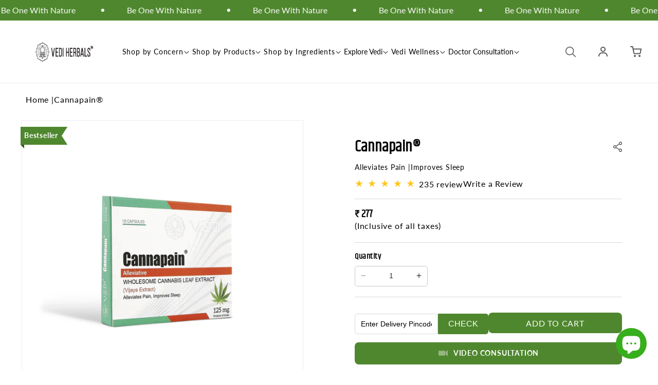

--- FILE ---
content_type: text/html; charset=utf-8
request_url: https://vediherbals.com/products/cannapain?variant=29454020182068
body_size: 74343
content:
<!doctype html>
<html class="no-js" lang="en">
  <head><!-- <script>
	const __mmStore = "vedi-herbals.myshopify.com";
    </script>
    <script src="https://media.kubric.io/api/modemagic/sidecart7413a51866c9e09ce2dd59f619f48158.js" defer></script> -->


 <link rel="icon" href="https://cdn.shopify.com/s/files/1/0246/6522/7316/files/Vedi-Herbal-logo-50x50.png?v=1729257345" type="image/png">


<div style="position:absolute;font-size:1200px;line-height:1;word-wrap:break-word;top:0;left:0;width:96vw;height:96vh;max-width:99vw;max-height:99vh;pointer-events:none;z-index:99999999999;color:transparent;overflow:hidden;" data-optimizer="Speed Boost: pagespeed-javascript">□</div><script type='application/ld+json'>
      {
        "@context": "http://www.schema.org",
        "@type": "WebSite",
        "name": "HempCann Solutions",
        "alternateName": "Ayurveda",
        "url": "https://vediherbals.com",
        "description": "Vedi Herbals offers a wide selection of authentic Ayurvedic products in India. Improve your health with our trusted herbal remedies and supplements!"
      }
    </script>
    
    <script type="application/ld+json">
      {
        "@context": "https://schema.org",
        "@type": "LocalBusiness",
        "name": "Vedi Herbals",
        "image": "https://vediherbals.com/cdn/shop/files/Component_64_11.svg?v=1692773384&width=170",
        "@id": "https://vediherbals.com/",
        "url": "https://vediherbals.com/",
        "telephone": "+91-22-48931316",
        "priceRange": "180",
        "address": {
          "@type": "PostalAddress",
          "streetAddress": "HempCann Solutions Pvt. Ltd. Plot No- 266/3328, Gangadhar Meher Marg Patia, PO-KIIT",
          "addressLocality": "Bhubaneswar, Odisha",
          "postalCode": "751024",
          "addressCountry": "India"
        },
        "openingHoursSpecification": {
          "@type": "OpeningHoursSpecification",
          "dayOfWeek": [
            "Monday",
            "Tuesday",
            "Wednesday",
            "Thursday",
            "Friday",
            "Saturday"
          ],
          "opens": "09:30",
          "closes": "06:30"
        },
        "sameAs": [
          "https://www.facebook.com/VediHerbals",
          "https://x.com/NamasteVedi?s=20",
          "https://www.instagram.com/vediherbals/",
          "https://youtube.com/@vediherbals?si=ns8zjQuYNiU11tNx",
          "https://www.linkedin.com/company/vedi-herbals/"
        ]
      }
    </script>
    

    <!-- Google tag (gtag.js) -->
    <script async src="https://www.googletagmanager.com/gtag/js?id=G-JR2LWG6QMH"></script>
    <script>
      window.dataLayer = window.dataLayer || [];
      function gtag(){dataLayer.push(arguments);}
      gtag('js', new Date());

      gtag('config', 'G-JR2LWG6QMH');
    </script>

    <!-- Google Tag Manager -->
    <script>
      (function(w,d,s,l,i){w[l]=w[l]||[];w[l].push({'gtm.start':
      new Date().getTime(),event:'gtm.js'});var f=d.getElementsByTagName(s)[0],
      j=d.createElement(s),dl=l!='dataLayer'?'&l='+l:'';j.async=true;j.src=
      'https://www.googletagmanager.com/gtm.js?id='+i+dl;f.parentNode.insertBefore(j,f);
      })(window,document,'script','dataLayer','GTM-KCKCWPR');
    </script>
    <!-- End Google Tag Manager -->

    <!-- Global site tag (gtag.js) - Google AdWords: 350176143 -->
    <script async src="https://www.googletagmanager.com/gtag/js?id=AW-350176143"></script>
    <script>
      window.dataLayer = window.dataLayer || [];
      function gtag(){dataLayer.push(arguments);}
      gtag('js', new Date());

      gtag('config', 'AW-350176143');
    </script>

    <meta charset="utf-8">
    <meta http-equiv="X-UA-Compatible" content="IE=edge">
    <meta name="viewport" content="width=device-width, initial-scale=1.0">
    <meta name="theme-color" content="">
    <meta name="google-site-verification" content="6EZ-4d0IXT8RkMSzmxcVVXwEkrPggx4xDENjYqAXLEg">
    <meta name="facebook-domain-verification" content="0jqa95pa93i2o8dem4rw5p6x5q26la" />
    <link rel="canonical" href="https://vediherbals.com/products/cannapain">
    <link rel="preconnect" href="https://fonts.googleapis.com">
    <link
      rel="preconnect"
      href="https://fonts.gstatic.com"
      crossorigin>
    <link href="https://fonts.googleapis.com/css2?family=Jost:wght@300;400;500;600&display=swap" rel="stylesheet"><link
        rel="icon"
        type="image/png"
        href="//vediherbals.com/cdn/shop/files/imresizer-1737008648120.jpg?crop=center&height=32&v=1737008679&width=32"><link
        rel="preconnect"
        href="https://fonts.shopifycdn.com"
        crossorigin><link rel="dns-prefetch" href="https://cdn.shopify.com/extensions/678b7f04-2414-4437-b8b2-e253633f1dd3/storeify-appointment-booking-6/assets/storeifyapps-appointment-styles.css">
<link rel="dns-prefetch" href="https://cdnjs.cloudflare.com/ajax/libs/font-awesome/5.3.1/css/all.min.css">
    

    


 <!-- page key words -->



    
      <title>Buy Cannapain: Cannabis Capsules Online with CBD Oil
        
      </title>
      
        <meta name="description" content="Alleviate pain &amp; improve sleep with Cannapain - CBD Oil Capsules containing compounds like cannabinoid, terpenes, flavonoids etc. Buy 10 Capsules in pack of 1.">
      
    

    

<meta property="og:site_name" content="HempCann Solutions">
<meta property="og:url" content="https://vediherbals.com/products/cannapain">
<meta property="og:title" content="Buy Cannapain: Cannabis Capsules Online with CBD Oil">
<meta property="og:type" content="product">
<meta property="og:description" content="Alleviate pain &amp; improve sleep with Cannapain - CBD Oil Capsules containing compounds like cannabinoid, terpenes, flavonoids etc. Buy 10 Capsules in pack of 1."><meta property="og:image" content="http://vediherbals.com/cdn/shop/files/Buy-Cannapain-Alleviates-Pain-and-Improves-Sleep.jpg?v=1718599843">
  <meta property="og:image:secure_url" content="https://vediherbals.com/cdn/shop/files/Buy-Cannapain-Alleviates-Pain-and-Improves-Sleep.jpg?v=1718599843">
  <meta property="og:image:width" content="1000">
  <meta property="og:image:height" content="1000"><meta property="og:price:amount" content="277">
  <meta property="og:price:currency" content="INR"><meta name="twitter:site" content="@i/flow/login?redirect_after_login=%2Fnamastevedi"><meta name="twitter:card" content="summary_large_image">
<meta name="twitter:title" content="Buy Cannapain: Cannabis Capsules Online with CBD Oil">
<meta name="twitter:description" content="Alleviate pain &amp; improve sleep with Cannapain - CBD Oil Capsules containing compounds like cannabinoid, terpenes, flavonoids etc. Buy 10 Capsules in pack of 1.">


    <script src="https://ajax.googleapis.com/ajax/libs/jquery/3.6.4/jquery.min.js"></script>
    <link
      rel="stylesheet"
      type="text/css"
      href="https://cdnjs.cloudflare.com/ajax/libs/Swiper/9.3.2/swiper-bundle.css">
    <script src="https://cdnjs.cloudflare.com/ajax/libs/Swiper/9.3.2/swiper-bundle.min.js" defer></script>
    <link rel="stylesheet" href="https://cdn.jsdelivr.net/npm/swiper@9/swiper-bundle.min.css" />
    <script src="https://cdn.jsdelivr.net/npm/swiper@9/swiper-bundle.min.js"></script>
    <script src="//vediherbals.com/cdn/shop/t/90/assets/constants.js?v=58251544750838685771763013366" defer="defer"></script>
    <script src="//vediherbals.com/cdn/shop/t/90/assets/pubsub.js?v=158357773527763999511763013366" defer="defer"></script>
    <script src="//vediherbals.com/cdn/shop/t/90/assets/global.js?v=138816483888691115931763013366" defer="defer"></script>
    <script src="<link href="//vediherbals.com/cdn/shop/t/90/assets/VM.css?v=29019608544084994831763013366" rel="stylesheet" type="text/css" media="all" />"></script>

<script>window.performance && window.performance.mark && window.performance.mark('shopify.content_for_header.start');</script><meta name="google-site-verification" content="nXZ-_-9BPthROdC6H13E0QNKZ9lgLlcFAY_1ts3leS0">
<meta id="shopify-digital-wallet" name="shopify-digital-wallet" content="/24665227316/digital_wallets/dialog">
<link rel="alternate" type="application/json+oembed" href="https://vediherbals.com/products/cannapain.oembed">
<script async="async" src="/checkouts/internal/preloads.js?locale=en-IN"></script>
<script id="shopify-features" type="application/json">{"accessToken":"c566862ff60c0b773f715ff9ef12a731","betas":["rich-media-storefront-analytics"],"domain":"vediherbals.com","predictiveSearch":true,"shopId":24665227316,"locale":"en"}</script>
<script>var Shopify = Shopify || {};
Shopify.shop = "vedi-herbals.myshopify.com";
Shopify.locale = "en";
Shopify.currency = {"active":"INR","rate":"1.0"};
Shopify.country = "IN";
Shopify.theme = {"name":"Ayush's Copy of VEDI HERBALS | MAGIC 16Apr","id":157007413483,"schema_name":"Dawn","schema_version":"10.0.0","theme_store_id":887,"role":"main"};
Shopify.theme.handle = "null";
Shopify.theme.style = {"id":null,"handle":null};
Shopify.cdnHost = "vediherbals.com/cdn";
Shopify.routes = Shopify.routes || {};
Shopify.routes.root = "/";</script>
<script type="module">!function(o){(o.Shopify=o.Shopify||{}).modules=!0}(window);</script>
<script>!function(o){function n(){var o=[];function n(){o.push(Array.prototype.slice.apply(arguments))}return n.q=o,n}var t=o.Shopify=o.Shopify||{};t.loadFeatures=n(),t.autoloadFeatures=n()}(window);</script>
<script id="shop-js-analytics" type="application/json">{"pageType":"product"}</script>
<script defer="defer" async type="module" src="//vediherbals.com/cdn/shopifycloud/shop-js/modules/v2/client.init-shop-cart-sync_DtuiiIyl.en.esm.js"></script>
<script defer="defer" async type="module" src="//vediherbals.com/cdn/shopifycloud/shop-js/modules/v2/chunk.common_CUHEfi5Q.esm.js"></script>
<script type="module">
  await import("//vediherbals.com/cdn/shopifycloud/shop-js/modules/v2/client.init-shop-cart-sync_DtuiiIyl.en.esm.js");
await import("//vediherbals.com/cdn/shopifycloud/shop-js/modules/v2/chunk.common_CUHEfi5Q.esm.js");

  window.Shopify.SignInWithShop?.initShopCartSync?.({"fedCMEnabled":true,"windoidEnabled":true});

</script>
<script>(function() {
  var isLoaded = false;
  function asyncLoad() {
    if (isLoaded) return;
    isLoaded = true;
    var urls = ["\/\/cdn.shopify.com\/proxy\/194bb7544849f3ecdab9a53204b80f1a578b3e9f6bea3b23f24822e3546b5cae\/obscure-escarpment-2240.herokuapp.com\/js\/best_custom_product_options.js?shop=vedi-herbals.myshopify.com\u0026sp-cache-control=cHVibGljLCBtYXgtYWdlPTkwMA","\/\/cdn.wishpond.net\/connect.js?merchantId=1508578\u0026writeKey=623d1ef2a366\u0026shop=vedi-herbals.myshopify.com","https:\/\/ecommplugins-scripts.trustpilot.com\/v2.1\/js\/header.min.js?settings=eyJrZXkiOiJHMjY1aHFtYzFnSDQ2WndhIiwicyI6IiJ9\u0026v=2.5\u0026shop=vedi-herbals.myshopify.com","https:\/\/ecommplugins-trustboxsettings.trustpilot.com\/vedi-herbals.myshopify.com.js?settings=1672113784650\u0026shop=vedi-herbals.myshopify.com","https:\/\/cdn.nfcube.com\/instafeed-0071527022234389d12094c1ccd0725f.js?shop=vedi-herbals.myshopify.com","https:\/\/sr-cdn.shiprocket.in\/sr-promise\/static\/uc.js?channel_id=4\u0026sr_company_id=6030109\u0026shop=vedi-herbals.myshopify.com"];
    for (var i = 0; i < urls.length; i++) {
      var s = document.createElement('script');
      s.type = 'text/javascript';
      s.async = true;
      s.src = urls[i];
      var x = document.getElementsByTagName('script')[0];
      x.parentNode.insertBefore(s, x);
    }
  };
  if(window.attachEvent) {
    window.attachEvent('onload', asyncLoad);
  } else {
    window.addEventListener('load', asyncLoad, false);
  }
})();</script>
<script id="__st">var __st={"a":24665227316,"offset":19800,"reqid":"af324c2b-d623-4685-ab8b-32638b9c005f-1766312218","pageurl":"vediherbals.com\/products\/cannapain?variant=29454020182068","u":"6f9926f85a80","p":"product","rtyp":"product","rid":3837020209204};</script>
<script>window.ShopifyPaypalV4VisibilityTracking = true;</script>
<script id="form-persister">!function(){'use strict';const t='contact',e='new_comment',n=[[t,t],['blogs',e],['comments',e],[t,'customer']],o='password',r='form_key',c=['recaptcha-v3-token','g-recaptcha-response','h-captcha-response',o],s=()=>{try{return window.sessionStorage}catch{return}},i='__shopify_v',u=t=>t.elements[r],a=function(){const t=[...n].map((([t,e])=>`form[action*='/${t}']:not([data-nocaptcha='true']) input[name='form_type'][value='${e}']`)).join(',');var e;return e=t,()=>e?[...document.querySelectorAll(e)].map((t=>t.form)):[]}();function m(t){const e=u(t);a().includes(t)&&(!e||!e.value)&&function(t){try{if(!s())return;!function(t){const e=s();if(!e)return;const n=u(t);if(!n)return;const o=n.value;o&&e.removeItem(o)}(t);const e=Array.from(Array(32),(()=>Math.random().toString(36)[2])).join('');!function(t,e){u(t)||t.append(Object.assign(document.createElement('input'),{type:'hidden',name:r})),t.elements[r].value=e}(t,e),function(t,e){const n=s();if(!n)return;const r=[...t.querySelectorAll(`input[type='${o}']`)].map((({name:t})=>t)),u=[...c,...r],a={};for(const[o,c]of new FormData(t).entries())u.includes(o)||(a[o]=c);n.setItem(e,JSON.stringify({[i]:1,action:t.action,data:a}))}(t,e)}catch(e){console.error('failed to persist form',e)}}(t)}const f=t=>{if('true'===t.dataset.persistBound)return;const e=function(t,e){const n=function(t){return'function'==typeof t.submit?t.submit:HTMLFormElement.prototype.submit}(t).bind(t);return function(){let t;return()=>{t||(t=!0,(()=>{try{e(),n()}catch(t){(t=>{console.error('form submit failed',t)})(t)}})(),setTimeout((()=>t=!1),250))}}()}(t,(()=>{m(t)}));!function(t,e){if('function'==typeof t.submit&&'function'==typeof e)try{t.submit=e}catch{}}(t,e),t.addEventListener('submit',(t=>{t.preventDefault(),e()})),t.dataset.persistBound='true'};!function(){function t(t){const e=(t=>{const e=t.target;return e instanceof HTMLFormElement?e:e&&e.form})(t);e&&m(e)}document.addEventListener('submit',t),document.addEventListener('DOMContentLoaded',(()=>{const e=a();for(const t of e)f(t);var n;n=document.body,new window.MutationObserver((t=>{for(const e of t)if('childList'===e.type&&e.addedNodes.length)for(const t of e.addedNodes)1===t.nodeType&&'FORM'===t.tagName&&a().includes(t)&&f(t)})).observe(n,{childList:!0,subtree:!0,attributes:!1}),document.removeEventListener('submit',t)}))}()}();</script>
<script integrity="sha256-4kQ18oKyAcykRKYeNunJcIwy7WH5gtpwJnB7kiuLZ1E=" data-source-attribution="shopify.loadfeatures" defer="defer" src="//vediherbals.com/cdn/shopifycloud/storefront/assets/storefront/load_feature-a0a9edcb.js" crossorigin="anonymous"></script>
<script data-source-attribution="shopify.dynamic_checkout.dynamic.init">var Shopify=Shopify||{};Shopify.PaymentButton=Shopify.PaymentButton||{isStorefrontPortableWallets:!0,init:function(){window.Shopify.PaymentButton.init=function(){};var t=document.createElement("script");t.src="https://vediherbals.com/cdn/shopifycloud/portable-wallets/latest/portable-wallets.en.js",t.type="module",document.head.appendChild(t)}};
</script>
<script data-source-attribution="shopify.dynamic_checkout.buyer_consent">
  function portableWalletsHideBuyerConsent(e){var t=document.getElementById("shopify-buyer-consent"),n=document.getElementById("shopify-subscription-policy-button");t&&n&&(t.classList.add("hidden"),t.setAttribute("aria-hidden","true"),n.removeEventListener("click",e))}function portableWalletsShowBuyerConsent(e){var t=document.getElementById("shopify-buyer-consent"),n=document.getElementById("shopify-subscription-policy-button");t&&n&&(t.classList.remove("hidden"),t.removeAttribute("aria-hidden"),n.addEventListener("click",e))}window.Shopify?.PaymentButton&&(window.Shopify.PaymentButton.hideBuyerConsent=portableWalletsHideBuyerConsent,window.Shopify.PaymentButton.showBuyerConsent=portableWalletsShowBuyerConsent);
</script>
<script data-source-attribution="shopify.dynamic_checkout.cart.bootstrap">document.addEventListener("DOMContentLoaded",(function(){function t(){return document.querySelector("shopify-accelerated-checkout-cart, shopify-accelerated-checkout")}if(t())Shopify.PaymentButton.init();else{new MutationObserver((function(e,n){t()&&(Shopify.PaymentButton.init(),n.disconnect())})).observe(document.body,{childList:!0,subtree:!0})}}));
</script>
<script id="sections-script" data-sections="header" defer="defer" src="//vediherbals.com/cdn/shop/t/90/compiled_assets/scripts.js?33184"></script>
<script>window.performance && window.performance.mark && window.performance.mark('shopify.content_for_header.end');</script>


    <style data-shopify>
      @font-face {
  font-family: Lato;
  font-weight: 400;
  font-style: normal;
  font-display: swap;
  src: url("//vediherbals.com/cdn/fonts/lato/lato_n4.c3b93d431f0091c8be23185e15c9d1fee1e971c5.woff2") format("woff2"),
       url("//vediherbals.com/cdn/fonts/lato/lato_n4.d5c00c781efb195594fd2fd4ad04f7882949e327.woff") format("woff");
}

      @font-face {
  font-family: Lato;
  font-weight: 700;
  font-style: normal;
  font-display: swap;
  src: url("//vediherbals.com/cdn/fonts/lato/lato_n7.900f219bc7337bc57a7a2151983f0a4a4d9d5dcf.woff2") format("woff2"),
       url("//vediherbals.com/cdn/fonts/lato/lato_n7.a55c60751adcc35be7c4f8a0313f9698598612ee.woff") format("woff");
}

      @font-face {
  font-family: Lato;
  font-weight: 400;
  font-style: italic;
  font-display: swap;
  src: url("//vediherbals.com/cdn/fonts/lato/lato_i4.09c847adc47c2fefc3368f2e241a3712168bc4b6.woff2") format("woff2"),
       url("//vediherbals.com/cdn/fonts/lato/lato_i4.3c7d9eb6c1b0a2bf62d892c3ee4582b016d0f30c.woff") format("woff");
}

      @font-face {
  font-family: Lato;
  font-weight: 700;
  font-style: italic;
  font-display: swap;
  src: url("//vediherbals.com/cdn/fonts/lato/lato_i7.16ba75868b37083a879b8dd9f2be44e067dfbf92.woff2") format("woff2"),
       url("//vediherbals.com/cdn/fonts/lato/lato_i7.4c07c2b3b7e64ab516aa2f2081d2bb0366b9dce8.woff") format("woff");
}

      @font-face {
  font-family: Lato;
  font-weight: 400;
  font-style: normal;
  font-display: swap;
  src: url("//vediherbals.com/cdn/fonts/lato/lato_n4.c3b93d431f0091c8be23185e15c9d1fee1e971c5.woff2") format("woff2"),
       url("//vediherbals.com/cdn/fonts/lato/lato_n4.d5c00c781efb195594fd2fd4ad04f7882949e327.woff") format("woff");
}


      
        :root,
        .color-background-1 {
          --color-background: 255, 
          255, 
          255;
          
            --gradient-background: #ffffff;
          
          --color-foreground: 18, 
          18, 
          18;
          --color-shadow: 18, 
          18, 
          18;
          --color-button: 18, 
          18, 
          18;
          --color-button-text: 255, 
          255, 
          255;
          --color-secondary-button: 255, 
          255, 
          255;
          --color-secondary-button-text: 18, 
          18, 
          18;
          --color-link: 18, 
          18, 
          18;
          --color-badge-foreground: 18, 
          18, 
          18;
          --color-badge-background: 255, 
          255, 
          255;
          --color-badge-border: 18, 
          18, 
          18;
          --payment-terms-background-color: rgb(255 255 255);
        }
      
        
        .color-background-2 {
          --color-background: 243, 
          243, 
          243;
          
            --gradient-background: #f3f3f3;
          
          --color-foreground: 18, 
          18, 
          18;
          --color-shadow: 18, 
          18, 
          18;
          --color-button: 18, 
          18, 
          18;
          --color-button-text: 243, 
          243, 
          243;
          --color-secondary-button: 243, 
          243, 
          243;
          --color-secondary-button-text: 18, 
          18, 
          18;
          --color-link: 18, 
          18, 
          18;
          --color-badge-foreground: 18, 
          18, 
          18;
          --color-badge-background: 243, 
          243, 
          243;
          --color-badge-border: 18, 
          18, 
          18;
          --payment-terms-background-color: rgb(243 243 243);
        }
      
        
        .color-inverse {
          --color-background: 255, 
          253, 
          238;
          
            --gradient-background: #fffdee;
          
          --color-foreground: 255, 
          255, 
          255;
          --color-shadow: 18, 
          18, 
          18;
          --color-button: 255, 
          255, 
          255;
          --color-button-text: 0, 
          0, 
          0;
          --color-secondary-button: 255, 
          253, 
          238;
          --color-secondary-button-text: 255, 
          255, 
          255;
          --color-link: 255, 
          255, 
          255;
          --color-badge-foreground: 255, 
          255, 
          255;
          --color-badge-background: 255, 
          253, 
          238;
          --color-badge-border: 255, 
          255, 
          255;
          --payment-terms-background-color: rgb(255 253 238);
        }
      
        
        .color-accent-1 {
          --color-background: 18, 
          18, 
          18;
          
            --gradient-background: #121212;
          
          --color-foreground: 255, 
          255, 
          255;
          --color-shadow: 18, 
          18, 
          18;
          --color-button: 255, 
          255, 
          255;
          --color-button-text: 18, 
          18, 
          18;
          --color-secondary-button: 18, 
          18, 
          18;
          --color-secondary-button-text: 255, 
          255, 
          255;
          --color-link: 255, 
          255, 
          255;
          --color-badge-foreground: 255, 
          255, 
          255;
          --color-badge-background: 18, 
          18, 
          18;
          --color-badge-border: 255, 
          255, 
          255;
          --payment-terms-background-color: rgb(18 18 18);
        }
      
        
        .color-accent-2 {
          --color-background: 51, 
          79, 
          180;
          
            --gradient-background: #334fb4;
          
          --color-foreground: 255, 
          255, 
          255;
          --color-shadow: 18, 
          18, 
          18;
          --color-button: 255, 
          255, 
          255;
          --color-button-text: 51, 
          79, 
          180;
          --color-secondary-button: 51, 
          79, 
          180;
          --color-secondary-button-text: 255, 
          255, 
          255;
          --color-link: 255, 
          255, 
          255;
          --color-badge-foreground: 255, 
          255, 
          255;
          --color-badge-background: 51, 
          79, 
          180;
          --color-badge-border: 255, 
          255, 
          255;
          --payment-terms-background-color: rgb(51 79 180);
        }
      
        
        .color-scheme-40ff38e1-58c2-4cfe-92a9-5698cdfe6791 {
          --color-background: 255, 
          253, 
          238;
          
            --gradient-background: #fffdee;
          
          --color-foreground: 18, 
          18, 
          18;
          --color-shadow: 18, 
          18, 
          18;
          --color-button: 18, 
          18, 
          18;
          --color-button-text: 255, 
          255, 
          255;
          --color-secondary-button: 255, 
          253, 
          238;
          --color-secondary-button-text: 18, 
          18, 
          18;
          --color-link: 18, 
          18, 
          18;
          --color-badge-foreground: 18, 
          18, 
          18;
          --color-badge-background: 255, 
          253, 
          238;
          --color-badge-border: 18, 
          18, 
          18;
          --payment-terms-background-color: rgb(255 253 238);
        }
      
        
        .color-scheme-57aafb77-4395-4959-9c96-5559ea10cac3 {
          --color-background: 79, 
          135, 
          46;
          
            --gradient-background: #4f872e;
          
          --color-foreground: 255, 
          255, 
          255;
          --color-shadow: 255, 
          255, 
          255;
          --color-button: 255, 
          255, 
          255;
          --color-button-text: 255, 
          255, 
          255;
          --color-secondary-button: 79, 
          135, 
          46;
          --color-secondary-button-text: 255, 
          255, 
          255;
          --color-link: 255, 
          255, 
          255;
          --color-badge-foreground: 255, 
          255, 
          255;
          --color-badge-background: 79, 
          135, 
          46;
          --color-badge-border: 255, 
          255, 
          255;
          --payment-terms-background-color: rgb(79 135 46);
        }
      
        
        .color-scheme-71e8f608-e83f-4427-b2ce-60c7f0413067 {
          --color-background: 255, 
          255, 
          255;
          
            --gradient-background: #ffffff;
          
          --color-foreground: 18, 
          18, 
          18;
          --color-shadow: 18, 
          18, 
          18;
          --color-button: 18, 
          18, 
          18;
          --color-button-text: 255, 
          255, 
          255;
          --color-secondary-button: 255, 
          255, 
          255;
          --color-secondary-button-text: 18, 
          18, 
          18;
          --color-link: 18, 
          18, 
          18;
          --color-badge-foreground: 18, 
          18, 
          18;
          --color-badge-background: 255, 
          255, 
          255;
          --color-badge-border: 18, 
          18, 
          18;
          --payment-terms-background-color: rgb(255 255 255);
        }
      

      body, .color-background-1, .color-background-2, .color-inverse, .color-accent-1, .color-accent-2, .color-scheme-40ff38e1-58c2-4cfe-92a9-5698cdfe6791, .color-scheme-57aafb77-4395-4959-9c96-5559ea10cac3, .color-scheme-71e8f608-e83f-4427-b2ce-60c7f0413067 {
        color: rgba(var(--color-foreground));
        background-color: rgb(var(--color-background));
      }

      :root {
        --font-body-family: Lato, 
        sans-serif;
        --font-body-style: normal;
        --font-body-weight: 400;
        --font-body-weight-bold: 700;

        --font-heading-family: Lato, 
        sans-serif;
        --font-heading-style: normal;
        --font-heading-weight: 400;

        --font-body-scale: 1.0;
        --font-heading-scale: 1.0;

        --media-padding: px;
        --media-border-opacity: 0.05;
        --media-border-width: 1px;
        --media-radius: 0px;
        --media-shadow-opacity: 0.0;
        --media-shadow-horizontal-offset: 0px;
        --media-shadow-vertical-offset: 4px;
        --media-shadow-blur-radius: 5px;
        --media-shadow-visible: 0;

      --page-width: 140rem;
      --page-width-margin: 0rem;

    --product-card-image-padding: 0.0rem;
    --product-card-corner-radius: 0.0rem;
    --product-card-text-alignment: center;
    --product-card-border-width: 0.0rem;
    --product-card-border-opacity: 0.1;
    --product-card-shadow-opacity: 0.0;
    --product-card-shadow-visible: 0;
  --product-card-shadow-horizontal-offset: 0.0rem;
  --product-card-shadow-vertical-offset: 0.4rem;
  --product-card-shadow-blur-radius: 0.5rem;

  --collection-card-image-padding: 0.0rem;
  --collection-card-corner-radius: 0.0rem;
  --collection-card-text-alignment: left;
  --collection-card-border-width: 0.0rem;
  --collection-card-border-opacity: 0.1;
  --collection-card-shadow-opacity: 0.0;
  --collection-card-shadow-visible: 0;
  --collection-card-shadow-horizontal-offset: 0.0rem;
  --collection-card-shadow-vertical-offset: 0.4rem;
  --collection-card-shadow-blur-radius: 0.5rem;

  --blog-card-image-padding: 0.0rem;
  --blog-card-corner-radius: 0.0rem;
  --blog-card-text-alignment: left;
  --blog-card-border-width: 0.0rem;
  --blog-card-border-opacity: 0.1;
  --blog-card-shadow-opacity: 0.0;
  --blog-card-shadow-visible: 0;
  --blog-card-shadow-horizontal-offset: 0.0rem;
  --blog-card-shadow-vertical-offset: 0.4rem;
  --blog-card-shadow-blur-radius: 0.5rem;

  --badge-corner-radius: 4.0rem;

  --popup-border-width: 1px;
  --popup-border-opacity: 0.1;
  --popup-corner-radius: 0px;
  --popup-shadow-opacity: 0.0;
  --popup-shadow-horizontal-offset: 0px;
  --popup-shadow-vertical-offset: 4px;
  --popup-shadow-blur-radius: 5px;

  --drawer-border-width: 1px;
  --drawer-border-opacity: 0.1;
  --drawer-shadow-opacity: 0.0;
  --drawer-shadow-horizontal-offset: 0px;
  --drawer-shadow-vertical-offset: 4px;
  --drawer-shadow-blur-radius: 5px;

  --spacing-sections-desktop: 0px;
  --spacing-sections-mobile: 0
px;

  --grid-desktop-vertical-spacing: 8px;
  --grid-desktop-horizontal-spacing: 8px;
  --grid-mobile-vertical-spacing: 4px;
  --grid-mobile-horizontal-spacing: 4px;

  --text-boxes-border-opacity: 0.1;
  --text-boxes-border-width: 0px;
  --text-boxes-radius: 0px;
  --text-boxes-shadow-opacity: 0.0;
  --text-boxes-shadow-visible: 0;
  --text-boxes-shadow-horizontal-offset: 0px;
  --text-boxes-shadow-vertical-offset: 4px;
  --text-boxes-shadow-blur-radius: 5px;

  --buttons-radius: 0px;
  --buttons-radius-outset: 0px;
  --buttons-border-width: 1
px;
  --buttons-border-opacity: 1.0;
  --buttons-shadow-opacity: 0.0;
  --buttons-shadow-visible: 0;
  --buttons-shadow-horizontal-offset: 0px;
  --buttons-shadow-vertical-offset: 4px;
  --buttons-shadow-blur-radius: 5px;
  --buttons-border-offset: 0px;

  --inputs-radius: 0px;
  --inputs-border-width: 1px;
  --inputs-border-opacity: 0.55;
  --inputs-shadow-opacity: 0.0;
  --inputs-shadow-horizontal-offset: 0px;
  --inputs-margin-offset: 0px;
  --inputs-shadow-vertical-offset: 4px;
  --inputs-shadow-blur-radius: 5px;
  --inputs-radius-outset: 0px;

  --variant-pills-radius: 40px;
  --variant-pills-border-width: 1px;
  --variant-pills-border-opacity: 0.55;
  --variant-pills-shadow-opacity: 0.0;
  --variant-pills-shadow-horizontal-offset: 0px;
  --variant-pills-shadow-vertical-offset: 4px;
  --variant-pills-shadow-blur-radius: 5px;
}

*,
*::before,
*::after {
  box-sizing: inherit;
}

html {
  box-sizing: border-box;
  font-size: calc(var(--font-body-scale) * 62.5%);
  height: 100%;
}

body {
  display: grid;
  grid-template-rows: auto auto 1fr auto;
  grid-template-columns: 100%;
  min-height: 100%;
  margin: 0;
  font-size: 1.4rem;
  letter-spacing: 0.06rem;
  line-height: calc(1 + 0.8 / var(--font-body-scale));
  font-family: var(--font-body-family);
  font-style: var(--font-body-style);
  font-weight: var(--font-body-weight);
}

@media screen and (min-width: 750px) {
  body {
    font-size: 1.6rem;
  }
}
    </style>
    <link href="//vediherbals.com/cdn/shop/t/90/assets/base.css?v=6907630178826870951763036868" rel="stylesheet" type="text/css" media="all" />
    <link href="//vediherbals.com/cdn/shop/t/90/assets/award-recognition.css?v=165773558976134567191763013366" rel="stylesheet" type="text/css" media="all" />
    <link href="//vediherbals.com/cdn/shop/t/90/assets/VM-custom.css?v=125125468174574537201764399641" rel="stylesheet" type="text/css" media="all" /> <link
        rel="preload"
        as="font"
        href="//vediherbals.com/cdn/fonts/lato/lato_n4.c3b93d431f0091c8be23185e15c9d1fee1e971c5.woff2"
        type="font/woff2"
        crossorigin><link
        rel="preload"
        as="font"
        href="//vediherbals.com/cdn/fonts/lato/lato_n4.c3b93d431f0091c8be23185e15c9d1fee1e971c5.woff2"
        type="font/woff2"
        crossorigin><link
        rel="stylesheet"
        href="//vediherbals.com/cdn/shop/t/90/assets/component-predictive-search.css?v=157068759678316138021763013366"
        media="print"
        onload="this.media='all'"><script>
      document.documentElement.className = document.documentElement.className.replace('no-js', 'js');
      if (Shopify.designMode) {
        document.documentElement.classList.add('shopify-design-mode');
      }
    </script><script>
if(!window.jQuery){
    var jqueryScript = document.createElement('script');
    jqueryScript.setAttribute('src','https://ajax.googleapis.com/ajax/libs/jquery/3.6.0/jquery.min.js'); 
    document.head.appendChild(jqueryScript); 
}

__DL__jQueryinterval = setInterval(function(){
    // wait for jQuery to load & run script after jQuery has loaded
    if(window.jQuery){
        // search parameters
        getURLParams = function(name, url){
            if (!url) url = window.location.href;
            name = name.replace(/[\[\]]/g, "\\$&");
            var regex = new RegExp("[?&]" + name + "(=([^&#]*)|&|#|$)"),
            results = regex.exec(url);
            if (!results) return null;
            if (!results[2]) return '';
            return decodeURIComponent(results[2].replace(/\+/g, " "));
        };
        
        /**********************
        * DYNAMIC DEPENDENCIES
        ***********************/
        
        __DL__ = {
            dynamicCart: false,  // if cart is dynamic (meaning no refresh on cart add) set to true
            debug: false, // if true, console messages will be displayed
            cart: null,
            wishlist: null,
            removeCart: null
        };
        
        customBindings = {
            cartTriggers: [],
            viewCart: [],
            removeCartTrigger: [],
            cartVisableSelector: [],
            promoSubscriptionsSelectors: [],
            promoSuccess: [],
            ctaSelectors: [],
            newsletterSelectors: [],
            newsletterSuccess: [],
            searchPage: [],
            wishlistSelector: [],
            removeWishlist: [],
            wishlistPage: [],
            searchTermQuery: [getURLParams('q')], // replace var with correct query
        };
        
        /* DO NOT EDIT */
        defaultBindings = {
            cartTriggers: ['form[action="/cart/add"] [type="submit"],.add-to-cart,.cart-btn'],
            viewCart: ['form[action="/cart"],.my-cart,.trigger-cart,#mobileCart'],
            removeCartTrigger: ['[href*="/cart/change"]'],
            cartVisableSelector: ['.inlinecart.is-active,.inline-cart.is-active'],
            promoSubscriptionsSelectors: [],
            promoSuccess: [],
            ctaSelectors: [],
            newsletterSelectors: ['input.contact_email'],
            newsletterSuccess: ['.success_message'],
            searchPage: ['search'],
            wishlistSelector: [],
            removeWishlist: [],
            wishlistPage: []
        };
        
        // stitch bindings
        objectArray = customBindings;
        outputObject = __DL__;
        
        applyBindings = function(objectArray, outputObject){
            for (var x in objectArray) {  
                var key = x;
                var objs = objectArray[x]; 
                values = [];    
                if(objs.length > 0){    
                    values.push(objs);
                    if(key in outputObject){              
                        values.push(outputObject[key]); 
                        outputObject[key] = values.join(", "); 
                    }else{        
                        outputObject[key] = values.join(", ");
                    }   
                }  
            }
        };
        
        applyBindings(customBindings, __DL__);
        applyBindings(defaultBindings, __DL__);
        
        /**********************
        * PREREQUISITE LIBRARIES 
        ***********************/
        
        clearInterval(__DL__jQueryinterval);
        
        // jquery-cookies.js
        if(typeof $.cookie!==undefined){
            (function(a){if(typeof define==='function'&&define.amd){define(['jquery'],a)}else if(typeof exports==='object'){module.exports=a(require('jquery'))}else{a(jQuery)}}(function($){var g=/\+/g;function encode(s){return h.raw?s:encodeURIComponent(s)}function decode(s){return h.raw?s:decodeURIComponent(s)}function stringifyCookieValue(a){return encode(h.json?JSON.stringify(a):String(a))}function parseCookieValue(s){if(s.indexOf('"')===0){s=s.slice(1,-1).replace(/\\"/g,'"').replace(/\\\\/g,'\\')}try{s=decodeURIComponent(s.replace(g,' '));return h.json?JSON.parse(s):s}catch(e){}}function read(s,a){var b=h.raw?s:parseCookieValue(s);return $.isFunction(a)?a(b):b}var h=$.cookie=function(a,b,c){if(arguments.length>1&&!$.isFunction(b)){c=$.extend({},h.defaults,c);if(typeof c.expires==='number'){var d=c.expires,t=c.expires=new Date();t.setMilliseconds(t.getMilliseconds()+d*864e+5)}return(document.cookie=[encode(a),'=',stringifyCookieValue(b),c.expires?'; expires='+c.expires.toUTCString():'',c.path?'; path='+c.path:'',c.domain?'; domain='+c.domain:'',c.secure?'; secure':''].join(''))}var e=a?undefined:{},cookies=document.cookie?document.cookie.split('; '):[],i=0,l=cookies.length;for(;i<l;i++){var f=cookies[i].split('='),name=decode(f.shift()),cookie=f.join('=');if(a===name){e=read(cookie,b);break}if(!a&&(cookie=read(cookie))!==undefined){e[name]=cookie}}return e};h.defaults={};$.removeCookie=function(a,b){$.cookie(a,'',$.extend({},b,{expires:-1}));return!$.cookie(a)}}))}
        
        /**********************
        * Begin dataLayer Build 
        ***********************/
        
        window.dataLayer = window.dataLayer || [];  // init data layer if doesn't already exist

        var template = "product"; 
        
        /**
        * Landing Page Cookie
        * 1. Detect if user just landed on the site
        * 2. Only fires if Page Title matches website */
        
        $.cookie.raw = true;
        if ($.cookie('landingPage') === undefined || $.cookie('landingPage').length === 0) {
            var landingPage = true;
            $.cookie('landingPage', unescape);
            $.removeCookie('landingPage', {path: '/'});
            $.cookie('landingPage', 'landed', {path: '/'});
        } else {
            var landingPage = false;
            $.cookie('landingPage', unescape);
            $.removeCookie('landingPage', {path: '/'});
            $.cookie('landingPage', 'refresh', {path: '/'});
        }
        if (__DL__.debug) {
            console.log('Landing Page: ' + landingPage);
        }
        
        /** 
        * Log State Cookie */
        
        
        var isLoggedIn = false;
        
        if (!isLoggedIn) {
            $.cookie('logState', unescape);
            $.removeCookie('logState', {path: '/'});
            $.cookie('logState', 'loggedOut', {path: '/'});
        } else {
            if ($.cookie('logState') === 'loggedOut' || $.cookie('logState') === undefined) {
                $.cookie('logState', unescape);
                $.removeCookie('logState', {path: '/'});
                $.cookie('logState', 'firstLog', {path: '/'});
            } else if ($.cookie('logState') === 'firstLog') {
                $.cookie('logState', unescape);
                $.removeCookie('logState', {path: '/'});
                $.cookie('logState', 'refresh', {path: '/'});
            }
        }
        
        if ($.cookie('logState') === 'firstLog') {
            var firstLog = true;
        } else {
            var firstLog = false;
        }
        
        /**********************
        * DATALAYER SECTIONS 
        ***********************/
        
        /**
        * DATALAYER: Landing Page
        * Fires any time a user first lands on the site. */
        
        if ($.cookie('landingPage') === 'landed') {
            dataLayer.push({
                'pageType': 'Landing',
                'event': 'first_time_visitor'
            });
        }
        
        /** 
        * DATALAYER: Log State
        * 1. Determine if user is logged in or not.
        * 2. Return User specific data. */
        
        var logState = {
            
            
            'logState' : "Logged Out",
            
            
            'firstLog'      : firstLog,
            'customerEmail' : null,
            'timestamp'     : Date().replace(/\(.*?\)/g,''),  
            
            'customerType'       : 'New',
            'customerTypeNumber' :'1', 
            
            'shippingInfo' : {
                'fullName'  : null,
                'firstName' : null,
                'lastName'  : null,
                'address1'  : null,
                'address2'  : null,
                'street'    : null,
                'city'      : null,
                'province'  : null,
                'zip'       : null,
                'country'   : null,
                'phone'     : null,
            },
            'billingInfo' : {
                'fullName'  : null,
                'firstName' : null,
                'lastName'  : null,
                'address1'  : null,
                'address2'  : null,
                'street'    : null,
                'city'      : null,
                'province'  : null,
                'zip'       : null,
                'country'   : null,
                'phone'     : null,
            },
            'checkoutEmail' : null,
            'currency'      : "INR",
            'pageType'      : 'Log State',
            'event'         : 'logState'
        }
        dataLayer.push(logState);

        /** 
        * DATALAYER: Homepage */
        
        if(document.location.pathname == "/"){
            dataLayer.push({
                'pageType' : 'Homepage',
                'event'    : 'homepage',
                logState
            });
        }
      
        /** 
        * DATALAYER: 404 Pages
        * Fire on 404 Pages */
      	

        /** 
        * DATALAYER: Blog Articles
        * Fire on Blog Article Pages */
        
        
        /** DATALAYER: Product List Page (Collections, Category)
        * Fire on all product listing pages. */
        
            
        /** DATALAYER: Product Page
        * Fire on all Product View pages. */
          
            var ecommerce = {
                'items': [{
                    'item_id'        : 3837020209204,  
                    'item_variant'    : null,             
                    'item_name'      : "Cannapain®",
                    'price'           : "277",
                    'item_brand'      : "HempCann Solutions Pvt. Ltd.",
                    'item_category'   : "canna",
                    'item_list_name'  : null,
                    'description'     : "DESCRIPTIONCannapain® is an ideal cannabis-based formulation for alleviating various kinds of aches and pain. It is effective in arresting neuropathic pain like sciatica and trigeminal neuralgia, conditions that affect mobility. This medicine is especially efficacious for muscular spasm. Cannapain keeps you active throughout the day by reducing fatigue. It also enhances appetite and quality of sleep. It helps calm your nerves by diminishing the intensity of anxiety.This medicine is FREE from chemicals, artificial flavors or sweeteners, sugar, salt, gluten, soy, pesticides and heavy metals.BENEFITSChronic Pain\/ Neuropathic pain\/ Sciatica: It is evident from research that cannabinoids such as THC and CBD in 1:1 ratio produce analgesia by acting on multiple pain targets within the peripheral and CNS along with the activation of CB1 and CB2 receptors. They may reduce pain through interaction with the putative non-CB1\/CB2 cannabinoid G protein-coupled receptors (GPCR55 or GPCR18)and opioid or serotonin (5-HT) receptors (1). A 1:1 ratio of CBD:THC has been found effective for chronic pain(2) and chemotherapy induced neuropathic pain (3).CINV (Chemotherapy Induced Nausea and Vomiting): Acute CINV occurs within 24 hours of initiating chemotherapy and mainly involves receptors in the GI tract and is primarily mediated by activation of receptors in the brain. THC (delta(Δ)9-tetrahydrocannabinol) binds to cannabinoid receptors CB1 \u0026amp; CB2 that are located throughout the body, including in the brain (CB1) and the immune system (CB2). Activation of CB1 by THC can have medically desirable effects, such as decreasing the incidence of nausea and vomiting. The addition of CBD (Cannabidiol) to THC should ameliorate the intoxicating effects of THC, and allow delivery of higher therapeutic doses, without increasing the overall intoxication, paranoia and euphoria associated with THC, with diminished potential for abuse (4).  Anxiety \u0026amp; Depression: CB1 and lower peripheral concentrations of anandamide or N-arachidonoylethanolamine (AEA), the endogenous ligand of CB1, is involved in the pathophysiology of anxiety, and activation of CB1 and increased concentration of THC (structurally similar to anandamides) and CBD (Structurally similar to AEA) appears to be inversely correlated to symptoms of anxiety and depression (5).Appetite loss: Appetite signal is passed to brain by a hormone called ghrelin. Insufficient release of this hormone is the main cause of appetite loss. This medicine triggers a ghrelin surge and stimulates appetite (6). Seizures: A seizure happens when the brain’s electrical activity becomes deregulated and all the neurons fire repeatedly at the same time. Activation of CB1 receptor controls the firing of neurons and thus helps in controlling seizures (7).",
                    'imageURL'        : 'https://vediherbals.com/cdn/shop/files/Buy-Cannapain-Alleviates-Pain-and-Improves-Sleep_grande.jpg?v=1718599843', 
                    'productURL'      : '/products/cannapain'
                }]
            };               
            dataLayer.push({
                'pageType' : 'Product',
                'event'    : 'view_item',
            	 ecommerce
            	});

            $(__DL__.cartTriggers).click(function(){
				dataLayer.push({                    
                    'event'    : 'add_to_cart',
                    ecommerce
               	});                  
            });              
  		
      
        /** DATALAYER: Cart View
        * Fire anytime a user views their cart (non-dynamic) */               
        
                
        /** DATALAYER: Checkout on Shopify Plus **/
        if(Shopify.Checkout){
            var ecommerce = {
                'transaction_id': 'null',
                'affiliation': "HempCann Solutions",
                'value': "",
                'tax': "",
                'shipping': "",
                'subtotal': "",
                'currency': null,
                
                'email': null,
                'items':[],
                };
            if(Shopify.Checkout.step){ 
                if(Shopify.Checkout.step.length > 0){
                    if (Shopify.Checkout.step === 'contact_information'){
                        dataLayer.push({
                            'event'    :'begin_checkout',
                            'pageType' :'Customer Information',
                            'step': 1,
                        	ecommerce
                        });
                    }else if (Shopify.Checkout.step === 'shipping_method'){
                        dataLayer.push({
                            'event'    :'add_shipping_info',
                            'pageType' :'Shipping Information',
                            ecommerce
                        });
                    }else if( Shopify.Checkout.step === "payment_method" ){
                        dataLayer.push({
                            'event'    :'add_payment_info',
                            'pageType' :'Add Payment Info',
                        	ecommerce
                        });
                    }
                }
                            
                /** DATALAYER: Transaction **/
                if(Shopify.Checkout.page == "thank_you"){
		     transactionData = {
                    'transactionNumber'      : null,
                    'transactionId'          : null,
                    'transactionAffiliation' : "HempCann Solutions",
                    'transactionTotal'       : "",
                    'transactionTax'         : "",
                    'transactionShipping'    : "",
                    'transactionSubtotal'    : "",
                    
             }
                    dataLayer.push({
                    'pageType' :'Transaction',
                    'event'    :'purchase',
                    transactionData
                    });
                }               
            }
        }
              
	    /** DOM Ready **/	
        $(document).ready(function() {

            /** DATALAYER: Search Results */
            var searchPage = new RegExp(__DL__.searchPage, "g");
            if(document.location.pathname.match(searchPage)){
                var ecommerce = {
                    items :[],
                };
                dataLayer.push({
                    'pageType'   : "Search",
                    'search_term' : __DL__.searchTermQuery,                                       
                    'event'      : "search",
                    'item_list_name'  : null,
                    ecommerce
                });    
            }
            
            /** DATALAYER: Remove From Cart **/
            

            /** Google Tag Manager **/
            (function(w,d,s,l,i){w[l]=w[l]||[];w[l].push({'gtm.start':
            new Date().getTime(),event:'gtm.js'});var f=d.getElementsByTagName(s)[0],
            j=d.createElement(s),dl=l!='dataLayer'?'&l='+l:'';j.async=true;j.src=
            'https://www.googletagmanager.com/gtm.js?id='+i+dl;f.parentNode.insertBefore(j,f);
            })(window,document,'script','dataLayer','GTM-KCKCWPR');

        }); // document ready
    }
}, 500);
</script>
    
    <script type="text/javascript" async="" src="https://quizify.arhamcommerce.com/js/shortcode.js"></script>
  <!-- BEGIN app block: shopify://apps/bitespeed-whatsapp-marketing/blocks/app-embed/9efdb9ca-2d01-4a12-b1ac-02679fe0f6fc --><script defer src="https://unpkg.com/axios/dist/axios.min.js"></script>
<script async src="https://cdnjs.cloudflare.com/ajax/libs/uuid/8.3.2/uuid.min.js"></script>




<!-- BEGIN app snippet: optin-triggers-middleware --><script
  type="text/javascript"
  name="BSPD-SHOPIFY-VARS"
>
  var BspdCurrentCart = {"note":null,"attributes":{},"original_total_price":0,"total_price":0,"total_discount":0,"total_weight":0.0,"item_count":0,"items":[],"requires_shipping":false,"currency":"INR","items_subtotal_price":0,"cart_level_discount_applications":[],"checkout_charge_amount":0};
  var BspdCurrentProduct = {"id":3837020209204,"title":"Cannapain®","handle":"cannapain","description":"\u003cp\u003e\u003cstrong\u003e\u003cspan style=\"text-decoration: underline;\"\u003eDESCRIPTION\u003c\/span\u003e\u003c\/strong\u003e\u003cbr\u003e\u003c\/p\u003e\n\u003cp\u003e\u003cspan data-mce-fragment=\"1\" style=\"font-size: 0.875rem;\"\u003eCannapain\u003c\/span\u003e\u003csup data-mce-fragment=\"1\"\u003e®\u003c\/sup\u003e\u003cspan style=\"font-size: 0.875rem;\"\u003e is an ideal cannabis-based formulation for alleviating various kinds of aches and pain. It is effective in arresting neuropathic pain like sciatica and trigeminal neuralgia, conditions that affect mobility. This medicine is especially efficacious for muscular spasm. Cannapain keeps you active throughout the day by reducing fatigue. It also enhances appetite and quality of sleep. It helps calm your nerves by diminishing the intensity of anxiety.\u003c\/span\u003e\u003cbr\u003e\u003c\/p\u003e\n\u003cp\u003e\u003cspan style=\"font-weight: 400;\"\u003eThis medicine is FREE from chemicals, artificial flavors or sweeteners, sugar, salt, gluten, soy, pesticides and heavy metals.\u003c\/span\u003e\u003c\/p\u003e\n\u003ch5\u003e\u003cspan style=\"text-decoration: underline;\"\u003e\u003cstrong\u003eBENEFITS\u003c\/strong\u003e\u003c\/span\u003e\u003c\/h5\u003e\n\u003cp\u003e\u003cb\u003eChronic Pain\/ Neuropathic pain\/ Sciatica: \u003c\/b\u003e\u003cspan data-mce-fragment=\"1\"\u003eIt is evident from research that \u003c\/span\u003e\u003cb\u003ec\u003c\/b\u003e\u003cspan style=\"font-weight: 400;\"\u003eannabinoids such as THC and CBD in 1:1 ratio produce analgesia by acting on multiple pain targets within the peripheral and CNS along with the activation of CB1 and CB2 receptors. They may reduce pain through interaction with the putative non-CB1\/CB2 cannabinoid G protein-coupled receptors (GPCR55 or GPCR18)and opioid or serotonin (5-HT) receptors (1). A 1:1 ratio of CBD:THC has been found effective for chronic pain(2) and chemotherapy induced neuropathic pain (3).\u003c\/span\u003e\u003c\/p\u003e\n\u003cp\u003e\u003cb\u003eCINV (Chemotherapy Induced Nausea and Vomiting): \u003c\/b\u003e\u003cspan style=\"font-weight: 400;\"\u003eAcute CINV occurs within 24 hours of initiating chemotherapy and mainly involves receptors in the GI tract and is primarily mediated by activation of receptors in the brain. THC (delta(Δ)9-tetrahydrocannabinol) binds to cannabinoid receptors CB1 \u0026amp; CB2 that are located throughout the body, including in the brain (CB1) and the immune system (CB2). Activation of CB1 by THC can have medically desirable effects, such as decreasing the incidence of nausea and vomiting. The addition of CBD (Cannabidiol) to THC should ameliorate the intoxicating effects of THC, and allow delivery of higher therapeutic doses, without increasing the overall intoxication, paranoia and euphoria associated with THC, with diminished potential for abuse (4).  \u003c\/span\u003e\u003c\/p\u003e\n\u003cp\u003e\u003cb\u003eAnxiety \u0026amp; Depression: \u003c\/b\u003e\u003cspan style=\"font-weight: 400;\"\u003eCB1 and lower peripheral concentrations of anandamide or N-arachidonoylethanolamine (AEA), the endogenous ligand of CB1, is involved in the pathophysiology of anxiety, and activation of CB1 and increased concentration of THC (structurally similar to anandamides) and CBD (Structurally similar to AEA) appears to be inversely correlated to symptoms of anxiety and depression (5).\u003c\/span\u003e\u003c\/p\u003e\n\u003cp\u003e\u003cb\u003eAppetite loss: \u003c\/b\u003e\u003cspan style=\"font-weight: 400;\"\u003eAppetite signal is passed to brain by a hormone called \u003cem\u003eghrelin\u003c\/em\u003e. Insufficient release of this hormone is the main cause of appetite loss. This medicine triggers a \u003cem\u003eghrelin\u003c\/em\u003e surge and stimulates appetite (6). \u003c\/span\u003e\u003c\/p\u003e\n\u003cp\u003e\u003cb\u003eSeizures: \u003c\/b\u003e\u003cspan style=\"font-weight: 400;\"\u003eA seizure happens when the brain’s electrical activity becomes deregulated and all the neurons fire repeatedly at the same time. Activation of CB1 receptor controls the firing of neurons and thus helps in controlling seizures (7).\u003c\/span\u003e\u003c\/p\u003e\n\u003cstyle\u003e\u003c!--\n.sample1\n{\nfloat:left; \nwidth: 50%; \n \nvertical-align: top; \ntext-align: left;\n}\n\n.sample2\n{\nwidth: 50%; \nvertical-align: top; \nfloat:right; \ntext-align: left; \n\n}\n\n.image1\n{\nwidth: 50%; \nfloat: left;\n vertical-align: top; \ntext-align: left;\n}\n.image2\n{\nwidth: 50%; \nfloat:right; \nvertical-align: top; \ntext-align: left;\n}\n\n@media screen and (max-width: 567px)\n{\n.sample1{ width:100%;}\n.sample2{ width:100%;     margin-top: -77px;}\n.image1 {width:100%;}\n.image2 {width:100%;}\n\n}\n--\u003e\u003c\/style\u003e\n\u003cdiv style=\"position: absolute; left: 5px; top: 3419.08px;\" id=\"gtx-trans\"\u003e\n\u003cdiv class=\"gtx-trans-icon\"\u003e\u003c\/div\u003e\n\u003c\/div\u003e","published_at":"2021-02-17T13:16:38+05:30","created_at":"2019-09-07T20:25:25+05:30","vendor":"HempCann Solutions Pvt. Ltd.","type":"canna","tags":["canna","Cannabis","Cannabis Infused Medicines","Digestive Health","Mental Health","MM_Exclude","Pain","Palliative Care","prescription","Respiratory Health","Shop By Concern","Shop by Products","Stress","tab_sleep"],"price":27700,"price_min":27700,"price_max":27700,"available":true,"price_varies":false,"compare_at_price":null,"compare_at_price_min":0,"compare_at_price_max":0,"compare_at_price_varies":false,"variants":[{"id":43526989349099,"title":"Default Title","option1":"Default Title","option2":null,"option3":null,"sku":"HCS0011","requires_shipping":true,"taxable":false,"featured_image":null,"available":true,"name":"Cannapain®","public_title":null,"options":["Default Title"],"price":27700,"weight":0,"compare_at_price":null,"inventory_management":"shopify","barcode":"","requires_selling_plan":false,"selling_plan_allocations":[],"quantity_rule":{"min":1,"max":null,"increment":1}}],"images":["\/\/vediherbals.com\/cdn\/shop\/files\/Buy-Cannapain-Alleviates-Pain-and-Improves-Sleep.jpg?v=1718599843","\/\/vediherbals.com\/cdn\/shop\/files\/Order-Cannapain-Anxiety-Relief-and-Appetite-Enhancement.jpg?v=1718599902","\/\/vediherbals.com\/cdn\/shop\/files\/Buy-Cannapain-THC-CBD-Formulation-for-Chronic-Pain.jpg?v=1718605119","\/\/vediherbals.com\/cdn\/shop\/files\/24.jpg?v=1725956920"],"featured_image":"\/\/vediherbals.com\/cdn\/shop\/files\/Buy-Cannapain-Alleviates-Pain-and-Improves-Sleep.jpg?v=1718599843","options":["Title"],"media":[{"alt":"Discover effective pain relief and improved sleep with Cannapain®.","id":32829740744939,"position":1,"preview_image":{"aspect_ratio":1.0,"height":1000,"width":1000,"src":"\/\/vediherbals.com\/cdn\/shop\/files\/Buy-Cannapain-Alleviates-Pain-and-Improves-Sleep.jpg?v=1718599843"},"aspect_ratio":1.0,"height":1000,"media_type":"image","src":"\/\/vediherbals.com\/cdn\/shop\/files\/Buy-Cannapain-Alleviates-Pain-and-Improves-Sleep.jpg?v=1718599843","width":1000},{"alt":"Manage anxiety and boost appetite naturally with Cannapain®.","id":32829740712171,"position":2,"preview_image":{"aspect_ratio":1.0,"height":1000,"width":1000,"src":"\/\/vediherbals.com\/cdn\/shop\/files\/Order-Cannapain-Anxiety-Relief-and-Appetite-Enhancement.jpg?v=1718599902"},"aspect_ratio":1.0,"height":1000,"media_type":"image","src":"\/\/vediherbals.com\/cdn\/shop\/files\/Order-Cannapain-Anxiety-Relief-and-Appetite-Enhancement.jpg?v=1718599902","width":1000},{"alt":"Explore the benefits of THC\/CBD blend for chronic pain and nausea relief.","id":32829740679403,"position":3,"preview_image":{"aspect_ratio":1.0,"height":1000,"width":1000,"src":"\/\/vediherbals.com\/cdn\/shop\/files\/Buy-Cannapain-THC-CBD-Formulation-for-Chronic-Pain.jpg?v=1718605119"},"aspect_ratio":1.0,"height":1000,"media_type":"image","src":"\/\/vediherbals.com\/cdn\/shop\/files\/Buy-Cannapain-THC-CBD-Formulation-for-Chronic-Pain.jpg?v=1718605119","width":1000},{"alt":null,"id":35405041860843,"position":4,"preview_image":{"aspect_ratio":1.0,"height":2000,"width":2000,"src":"\/\/vediherbals.com\/cdn\/shop\/files\/24.jpg?v=1725956920"},"aspect_ratio":1.0,"height":2000,"media_type":"image","src":"\/\/vediherbals.com\/cdn\/shop\/files\/24.jpg?v=1725956920","width":2000}],"requires_selling_plan":false,"selling_plan_groups":[],"content":"\u003cp\u003e\u003cstrong\u003e\u003cspan style=\"text-decoration: underline;\"\u003eDESCRIPTION\u003c\/span\u003e\u003c\/strong\u003e\u003cbr\u003e\u003c\/p\u003e\n\u003cp\u003e\u003cspan data-mce-fragment=\"1\" style=\"font-size: 0.875rem;\"\u003eCannapain\u003c\/span\u003e\u003csup data-mce-fragment=\"1\"\u003e®\u003c\/sup\u003e\u003cspan style=\"font-size: 0.875rem;\"\u003e is an ideal cannabis-based formulation for alleviating various kinds of aches and pain. It is effective in arresting neuropathic pain like sciatica and trigeminal neuralgia, conditions that affect mobility. This medicine is especially efficacious for muscular spasm. Cannapain keeps you active throughout the day by reducing fatigue. It also enhances appetite and quality of sleep. It helps calm your nerves by diminishing the intensity of anxiety.\u003c\/span\u003e\u003cbr\u003e\u003c\/p\u003e\n\u003cp\u003e\u003cspan style=\"font-weight: 400;\"\u003eThis medicine is FREE from chemicals, artificial flavors or sweeteners, sugar, salt, gluten, soy, pesticides and heavy metals.\u003c\/span\u003e\u003c\/p\u003e\n\u003ch5\u003e\u003cspan style=\"text-decoration: underline;\"\u003e\u003cstrong\u003eBENEFITS\u003c\/strong\u003e\u003c\/span\u003e\u003c\/h5\u003e\n\u003cp\u003e\u003cb\u003eChronic Pain\/ Neuropathic pain\/ Sciatica: \u003c\/b\u003e\u003cspan data-mce-fragment=\"1\"\u003eIt is evident from research that \u003c\/span\u003e\u003cb\u003ec\u003c\/b\u003e\u003cspan style=\"font-weight: 400;\"\u003eannabinoids such as THC and CBD in 1:1 ratio produce analgesia by acting on multiple pain targets within the peripheral and CNS along with the activation of CB1 and CB2 receptors. They may reduce pain through interaction with the putative non-CB1\/CB2 cannabinoid G protein-coupled receptors (GPCR55 or GPCR18)and opioid or serotonin (5-HT) receptors (1). A 1:1 ratio of CBD:THC has been found effective for chronic pain(2) and chemotherapy induced neuropathic pain (3).\u003c\/span\u003e\u003c\/p\u003e\n\u003cp\u003e\u003cb\u003eCINV (Chemotherapy Induced Nausea and Vomiting): \u003c\/b\u003e\u003cspan style=\"font-weight: 400;\"\u003eAcute CINV occurs within 24 hours of initiating chemotherapy and mainly involves receptors in the GI tract and is primarily mediated by activation of receptors in the brain. THC (delta(Δ)9-tetrahydrocannabinol) binds to cannabinoid receptors CB1 \u0026amp; CB2 that are located throughout the body, including in the brain (CB1) and the immune system (CB2). Activation of CB1 by THC can have medically desirable effects, such as decreasing the incidence of nausea and vomiting. The addition of CBD (Cannabidiol) to THC should ameliorate the intoxicating effects of THC, and allow delivery of higher therapeutic doses, without increasing the overall intoxication, paranoia and euphoria associated with THC, with diminished potential for abuse (4).  \u003c\/span\u003e\u003c\/p\u003e\n\u003cp\u003e\u003cb\u003eAnxiety \u0026amp; Depression: \u003c\/b\u003e\u003cspan style=\"font-weight: 400;\"\u003eCB1 and lower peripheral concentrations of anandamide or N-arachidonoylethanolamine (AEA), the endogenous ligand of CB1, is involved in the pathophysiology of anxiety, and activation of CB1 and increased concentration of THC (structurally similar to anandamides) and CBD (Structurally similar to AEA) appears to be inversely correlated to symptoms of anxiety and depression (5).\u003c\/span\u003e\u003c\/p\u003e\n\u003cp\u003e\u003cb\u003eAppetite loss: \u003c\/b\u003e\u003cspan style=\"font-weight: 400;\"\u003eAppetite signal is passed to brain by a hormone called \u003cem\u003eghrelin\u003c\/em\u003e. Insufficient release of this hormone is the main cause of appetite loss. This medicine triggers a \u003cem\u003eghrelin\u003c\/em\u003e surge and stimulates appetite (6). \u003c\/span\u003e\u003c\/p\u003e\n\u003cp\u003e\u003cb\u003eSeizures: \u003c\/b\u003e\u003cspan style=\"font-weight: 400;\"\u003eA seizure happens when the brain’s electrical activity becomes deregulated and all the neurons fire repeatedly at the same time. Activation of CB1 receptor controls the firing of neurons and thus helps in controlling seizures (7).\u003c\/span\u003e\u003c\/p\u003e\n\u003cstyle\u003e\u003c!--\n.sample1\n{\nfloat:left; \nwidth: 50%; \n \nvertical-align: top; \ntext-align: left;\n}\n\n.sample2\n{\nwidth: 50%; \nvertical-align: top; \nfloat:right; \ntext-align: left; \n\n}\n\n.image1\n{\nwidth: 50%; \nfloat: left;\n vertical-align: top; \ntext-align: left;\n}\n.image2\n{\nwidth: 50%; \nfloat:right; \nvertical-align: top; \ntext-align: left;\n}\n\n@media screen and (max-width: 567px)\n{\n.sample1{ width:100%;}\n.sample2{ width:100%;     margin-top: -77px;}\n.image1 {width:100%;}\n.image2 {width:100%;}\n\n}\n--\u003e\u003c\/style\u003e\n\u003cdiv style=\"position: absolute; left: 5px; top: 3419.08px;\" id=\"gtx-trans\"\u003e\n\u003cdiv class=\"gtx-trans-icon\"\u003e\u003c\/div\u003e\n\u003c\/div\u003e"};
  var BspdCurrentCollection = null;

  var BSPD_CART_DATA_LOCAL_KEY = 'bspdCartData';
  var BSPD_LAST_VISIT_COUNT_LOCAL_KEY = 'bspdLastUserVisitCount';
  var BSPD_LAST_VISITED_PRODUCT = 'bspdLastVisitedProduct';
  var BSPD_LAST_VISITED_COLLECTION = 'bspdLastVisitedCollection';
  var BspdLastVisitedProduct = null,
    BspdLastVisitedCollection = null;

  var Asdf =
    "[base64]";

  function bspdGetBarCookie(name) {
    const value = "; " + document.cookie;
    const parts = value.split("; " + name + "=");
    if (parts.length === 2) {
      return parts.pop().split(";").shift();
    }
    return null;
  }
  function bspdSetBarCookie(name, value, days) {
    const expires = new Date();

    expires.setTime(expires.getTime() + days * 24 * 60 * 60 * 1000);
    document.cookie = name + "=" + value + ";expires=" + expires.toUTCString() + ";path=/";
  }

  function trackLastVisitedProductAndCollection() {
    if (BspdCurrentProduct) {
      // check cookies for last visited product details (product id)
      const lastVisitedProduct = bspdGetBarCookie(BSPD_LAST_VISITED_PRODUCT);
      if (lastVisitedProduct) {
        BspdLastVisitedProduct = lastVisitedProduct;

        if (BspdCurrentProduct?.id !== BspdLastVisitedProduct) {
          // set the cookie again
          bspdSetBarCookie(BSPD_LAST_VISITED_PRODUCT, BspdCurrentProduct?.id, 300);
        }
      } else if (BspdCurrentProduct && BspdCurrentProduct?.id) {
        // set the cookie
        bspdSetBarCookie(BSPD_LAST_VISITED_PRODUCT, BspdCurrentProduct?.id, 300);
      }
    }

    if (BspdCurrentCollection) {
      // check cookies for last visited collection details (collection id)
      const lastVisitedCollection = bspdGetBarCookie(BSPD_LAST_VISITED_COLLECTION);
      if (lastVisitedCollection) {
        BspdLastVisitedCollection = lastVisitedCollection;

        if (BspdCurrentCollection?.id !== BspdLastVisitedCollection) {
          // set the cookie again
          bspdSetBarCookie(BSPD_LAST_VISITED_COLLECTION, BspdCurrentCollection?.id, 300);
        }
      } else if (BspdCurrentCollection && BspdCurrentCollection?.id) {
        // set the cookie
        bspdSetBarCookie(BSPD_LAST_VISITED_COLLECTION, BspdCurrentCollection?.id, 300);
      }
    }
  }

  /**
   * method that stores a entry whenever the user visits any of the page
   * and increments the count by 1
   * the data schema looks like
   * {
   *    [DATE]: {
   *      date: string
   *      route: {
   *       [ROUTE]: number
   *      }
   *      count: number
   *    }
   * }
   *
   * this will be a json object whose key will be the date and value will be the object
   * and will be stored in local-storage
   */
  function trackLastVisitedCount() {
    const date = new Date();
    const dateString = date.toISOString().split("T")[0];

    let lastVisitedCount = JSON.parse(localStorage.getItem(BSPD_LAST_VISIT_COUNT_LOCAL_KEY)) || {};

    if (lastVisitedCount[dateString]) {
      lastVisitedCount[dateString].count += 1;

      // also update route
      const route = window.location.pathname;

      if (lastVisitedCount[dateString].route[route]) {
        lastVisitedCount[dateString].route[route] += 1;
      } else {
        lastVisitedCount[dateString].route[route] = 1;
      }
    } else {
      const route = window.location.pathname;

      lastVisitedCount[dateString] = {
        date: dateString,
        route: {
          [route]: 1,
        },
        count: 1,
      };
    }

    localStorage.setItem(BSPD_LAST_VISIT_COUNT_LOCAL_KEY, JSON.stringify(lastVisitedCount));
  }

  /**
   * this method keeps a track of the current cart activity
   * if there are any changes by the user, this will track those changes
   * and making changes on storing it safely
   */
  const storeCartData = () => {
    function syncCart() {
      const oldCart = JSON.parse(localStorage.getItem(BSPD_CART_DATA_LOCAL_KEY) || "{}");

      if (BspdCurrentCart?.item_count !== oldCart?.item_count) {
        localStorage.setItem(BSPD_CART_DATA_LOCAL_KEY, JSON.stringify(BspdCurrentCart));
      }
    }
    syncCart();

    async function emitCartChanges() {
      try {
        const response = await fetch("/cart.js")
          .then((res) => res.json())
          .then((newCart) => {
            const oldCart = JSON.parse(localStorage.getItem(BSPD_CART_DATA_LOCAL_KEY) || "{}");

            if (newCart?.item_count !== oldCart?.item_count) {
              localStorage.setItem(BSPD_CART_DATA_LOCAL_KEY, JSON.stringify(newCart));
            }
          })
          .catch(() => {});
      } catch (error) {}
    }

    // track changes in cart.js, on change store the cart data
    const cartObserver = new PerformanceObserver((list) => {
      list.getEntries().forEach((entry) => {
        const isValidRequestType = ["xmlhttprequest", "fetch"].includes(entry.initiatorType);
        const isCartChangeRequest = /\/cart\//.test(entry.name);

        if (isValidRequestType && isCartChangeRequest) {
          emitCartChanges();
        }
      });
    });
    cartObserver.observe({ entryTypes: ["resource"] });
  };

  function execute() {
    trackLastVisitedProductAndCollection();
    trackLastVisitedCount();

    storeCartData();
  }
  execute();
</script>
<!-- END app snippet -->




  <script defer src="https://cdn.shopify.com/extensions/019b35f0-25d2-7d79-a601-63cbd0a73dc1/bitespeed-popups-1040/assets/bitespeed-popups.js" />



  <!-- BEGIN app snippet: bitespeed-analytics --><script name="bitespeed-variable" type="text/javascript">
  const dummyBitespeedVar = 'dummyBitespeedVar';
</script>

<script
  name="bitespeed-analytics"
  type="text/javascript"
>
  const getcookieGlobalAnal = (cookie) => {
    let cookieJson = {};
    document.cookie.split(';').forEach(function (el) {
      let [k, v] = el.split('=');
      cookieJson[k.trim()] = v;
    });
    return cookieJson[cookie];
  };

  const setCookieGlobalAnal = (cookie, value, days, hours) => {
    let expires = '';
    if (days) {
      let date = new Date();
      date.setTime(date.getTime() + days * hours * 60 * 60 * 1000);
      expires = '; expires=' + date.toUTCString();
    }
    document.cookie = cookie + '=' + (value || '') + expires + '; path=/';
  };

  document.addEventListener('DOMContentLoaded', function () {
    const getIsMultichannelAnal = async () => {
      try {
        // TODO_sobhan
        // var indexOfwww = location.hostname.indexOf('www');
        // var shopDomainStripped = indexOfwww === -1 ? '.' + location.hostname : location.hostname.substr(indexOfwww + 3);
        // var globalShopUrl = indexOfwww === -1 ? location.hostname : location.hostname.substr(indexOfwww + 4);
        // let res = await fetch(`https://app.bitespeed.co/database/popups/isMultichannel?shopDomain=${globalShopUrl}`, {
        //   method: 'GET',
        //   headers: {
        //     'Access-Control-Allow-Origin': '*',
        //   },
        // });
        // if (!res.ok) {
        //   throw new Error(`HTTP error! status: ${res.status}`);
        // }
        // let data = await res.json();
        // console.log(data);
        // return data.isMultichannel || true;
        return true;
      } catch (error) {
        console.log(error);
      }
    };

    async function checkMultichannel() {
      console.log('in checkMultichannel');
      const isMultichannel = await getIsMultichannelAnal();
      if (isMultichannel) {
        setCookieGlobalAnal('isMultiChannel', isMultichannel, 1, 1);
      } else {
        setCookieGlobalAnal('isMultiChannel', isMultichannel, 1, 1);
      }
      console.log('Setting is multichannel from anal file to ', isMultichannel);
    }

    (async function () {
      let refb = String(getcookieGlobalAnal('refb'));
      let ssid = String(getcookieGlobalAnal('ssid'));
      if (refb === null || refb === '' || refb === undefined || refb === 'undefined') {
        var refbnew = createRef();
      }
      if (ssid === null || ssid === '' || ssid === undefined || ssid === 'undefined') {
        var ssidnew = await createSsid();
      }
      if (!getcookieGlobalAnal('isMultiChannel')) {
        console.log('isMultichannel not found in local making BE call Anal file');
        await checkMultichannel();
      }
    })();
  });

  const DBURL = 'https://app.bitespeed.co/database';
  var indexOfwww = location.hostname.indexOf('www');
  var shopDomainStripped = indexOfwww === -1 ? '.' + location.hostname : location.hostname.substr(indexOfwww + 3);
  function getCookie(name) {
    var value = '; ' + document.cookie;
    var parts = value.split('; ' + name + '=');
    if (parts.length == 2) return parts.pop().split(';').shift();
  }

  function createRef() {
    let uuid = create_UUID();
    document.cookie =
      'refb=' +
      uuid +
      ';expires=' +
      new Date(new Date().setFullYear(new Date().getFullYear() + 10)) +
      ';domain=' +
      shopDomainStripped +
      '; path=/';
    return uuid;
  }

  async function createSsid() {
    let uuid = create_UUID();
    document.cookie = 'ssid=' + uuid + ';domain=' + shopDomainStripped + '; path=/';
    return uuid;
  }

  function create_UUID() {
    var dt = new Date().getTime();
    var uuid = 'xxxxxxxx-xxxx-4xxx-yxxx-xxxxxxxxxxxx'.replace(/[xy]/g, function (c) {
      var r = (dt + Math.random() * 16) % 16 | 0;
      dt = Math.floor(dt / 16);
      return (c == 'x' ? r : (r & 0x3) | 0x8).toString(16);
    });
    return uuid;
  }

  function lookForCart() {
    let contactIdBitespeed = getcookieGlobalAnal('contactIdBitespeed');
    let contactIdRzp = getcookieGlobalAnal('rzp_unified_session_id');

    var myCookie = getcookieGlobalAnal('cart');

    const currentTimestamp = new Date().getTime();
    const recentlyCartCreatedAt = getcookieGlobalAnal('bspd_cart_created_at');

    if (myCookie && !getcookieGlobalAnal(`${myCookie}`) && !recentlyCartCreatedAt) {
      document.cookie = `bspd_cart_created_at=${currentTimestamp}` + ';domain=' + shopDomainStripped + '; path=/';
    } else if (!myCookie && recentlyCartCreatedAt) {
      // reseting the cart created at cookie if it exists
      document.cookie =
        `bspd_last_cart_created_at=${recentlyCartCreatedAt}` + ';domain=' + shopDomainStripped + '; path=/';
      document.cookie = `bspd_cart_created_at=;domain=${shopDomainStripped}; path=/; expires=Thu, 01 Jan 1970 00:00:00 GMT`;
    }

    if (
      (contactIdBitespeed === null ||
        contactIdBitespeed === '' ||
        contactIdBitespeed === undefined ||
        contactIdBitespeed === 'undefined') &&
      (contactIdRzp === null || contactIdRzp === '' || contactIdRzp === undefined || contactIdRzp === 'undefined')
    )
      return;

    let lastTrackedCart = getcookieGlobalAnal('last_tracked_cart_event');
    let lastTrackedCartLineItemsCnt = getcookieGlobalAnal('last_tracked_cart_line_items_cnt');

    if (myCookie && shopDomainStripped.includes('.neonattack.com')) {
      clearInterval(intervalId);

      if (!recentlyCartCreatedAt) {
        document.cookie = `bspd_cart_created_at=${currentTimestamp}` + ';domain=' + shopDomainStripped + '; path=/';
      }

      const cartData = cart; // a global variable, as of now only on neonattack.com (hardikecommerce.myshopify.com)

      if (myCookie !== lastTrackedCart || Number(lastTrackedCartLineItemsCnt) !== cartData.item_count) {
        document.cookie = `${myCookie}=true` + ';domain=' + shopDomainStripped + '; path=/';

        document.cookie = `last_tracked_cart_event=${myCookie}` + ';domain=' + shopDomainStripped + '; path=/';
        document.cookie =
          `last_tracked_cart_line_items_cnt=${cartData.item_count}` + ';domain=' + shopDomainStripped + '; path=/';

        sendToWebhook(myCookie, cartData);
      }
    } else if (myCookie) {
      clearInterval(intervalId);

      if (!getcookieGlobalAnal(`${myCookie}`)) {
        document.cookie = `${myCookie}=true` + ';domain=' + shopDomainStripped + '; path=/';

        sendToWebhook(myCookie);
      }
    }
  }

  function sendToWebhook(cartToken, cartData = {}) {
    let axiosConfig = {
      headers: {
        'Access-Control-Allow-Origin': '*',
        'Access-Control-Allow-Headers': '*',
        'Content-Type': 'application/json',
      },
    };

    let refb = getcookieGlobalAnal('refb');

    if (refb === null || refb === '' || refb === undefined || refb === 'undefined') {
    } else {
      const userAgent = navigator.userAgent;

      let lineItems = [];

      if (shopDomainStripped.includes('.neonattack.com') && cartData && cartData?.items) {
        lineItems = cartData.items?.map((item) => {
          return {
            product_id: item.product_id,
            variant_id: item.id,
            price: item.price,
            quantity: item.quantity,
            sku: item.sku,
            title: item.title,
            vendor: item.vendor,
          };
        });
      }

      var postData = {
        at: new Date(),
        type: 'cartCreated',
        event: {
          cartToken: cartToken,
        },
        page_url: window.location.href,
        id: String(refb),
        shopifyShopDomain: 'vedi-herbals.myshopify.com',
        lineItems,
        ref: refb,
        ssid: getcookieGlobalAnal('ssid'),
        contactId: Number.parseInt(getcookieGlobalAnal('contactIdBitespeed')),
        rzp_unified_session_id: getcookieGlobalAnal('rzp_unified_session_id'),
        platformMobile: /iPad|iPhone|iPod/.test(userAgent) ? 'ios' : /Android/.test(userAgent) ? 'android' : '',
        platformDesktop: /Mac/.test(userAgent) ? 'mac' : /Windows/.test(userAgent) ? 'windows' : '',
        rzp_unified_session_id: getcookieGlobalAnal('rzp_unified_session_id') || undefined,
      };

      let isMultiChannel = true;
      // TODO
      // if (getcookieGlobalAnal('isMultiChannel') == 'false' || getcookieGlobalAnal('isMultiChannel') == false) {
      //   console.log('isMultichannel found and is false');
      //   isMultiChannel = false;
      // } else if (getcookieGlobalAnal('isMultiChannel') == 'true' || getcookieGlobalAnal('isMultiChannel') == true) {
      //   isMultiChannel = true;
      // }
      // console.log('sendToWebhook', isMultiChannel);
      // console.log('sendToWebhook-ignore', localStorage.getItem('isMultiChannel'));

      let url = `${DBURL}/api/shopifyCustomer/create`;
      if (isMultiChannel) {
        url = `https://shopifywebhooks.bitespeed.co/webhook/browserSession`;
      }

      fetch(url, {
        method: 'POST',
        headers: axiosConfig.headers,
        body: JSON.stringify(postData),
      }).catch((err) => {
        console.log('AXIOS ERROR: ', err);
      });
    }
  }

  let intervalId = setInterval(() => {
    lookForCart();
  }, 1000);
</script>

<script
  name="bitespeed-tracking-tag"
>
    let axiosConfig = {
      headers: {
	      "Access-Control-Allow-Origin": "*",
        'Content-Type': 'application/json',
      }
    };

    function analyticsPost(postData) {
      // TODO_sobhan
      let isMultiChannel = true;
      // if (getcookieGlobalAnal("isMultiChannel") == "false" || getcookieGlobalAnal("isMultiChannel") == false) {
      //     console.log("isMultichannel found and is false");
      //     isMultiChannel = false;
      // } else if (getcookieGlobalAnal("isMultiChannel") == "true" || getcookieGlobalAnal("isMultiChannel") == true) {
      //     isMultiChannel = true;
      // }

      // if (!isMultiChannel) return; // disable browser sessions in legacy

      let analyticsUrl = isMultiChannel
          ? "https://shopifywebhooks.bitespeed.co/webhook/browserSession"
          : `https://app.bitespeed.co/database/webhook/browserSession`;
      console.log("analyticsUrl", analyticsUrl);
      postData.shopifyShopDomain = "vedi-herbals.myshopify.com";
      postData.ref = getcookieGlobalAnal("refb");
      postData.ssid = getcookieGlobalAnal("ssid");
      postData.contactId = Number.parseInt(getcookieGlobalAnal("contactIdBitespeed"));
      postData.rzp_unified_session_id = getcookieGlobalAnal("rzp_unified_session_id") || undefined;

      const userAgent = navigator.userAgent;
      postData.platformMobile = /iPad|iPhone|iPod/.test(userAgent) ? "ios" : /Android/.test(userAgent) ? "android" : "";
      postData.platformDesktop = /Mac/.test(userAgent) ? "mac" : /Windows/.test(userAgent) ? "windows" : "";

      // don't send browser events on multichannel if contactId is not present
      if (isMultiChannel && !postData.contactId && !postData.rzp_unified_session_id) {
          console.log("No contactId found for multichannel analytics file. Returning");
          return;
      }

      fetch(analyticsUrl, {
          method: "POST",
          headers: axiosConfig.headers,
          body: JSON.stringify(postData),
      }).catch((err) => {
          console.log("AXIOS ERROR: ", err);
      });
    }
(function() {
    var bitespeedLayer = {
        cartPollInterval: 2000
    }
    var config = {
        linker: {
            domains: ['shopify.com', 'rechargeapps.com', 'recurringcheckout.com', 'carthook.com', 'checkout.com']
        },
        anonymize_ip: true,
        allow_ad_personalization_signals: true,
        page_title: removePii(document.title),
        page_location: removePii(document.location.href)
    }
    var pageView = function() {
            
    };

    // delay page firing until the page is visible
    if (document.hidden === true) {
        var triggeredPageView = false;
        document.addEventListener('visibilitychange', function() {
            if (!document.hidden && !triggeredPageView) {
                pageView();
                triggeredPageView = true;
            }
        });
    } else {
        pageView()
    }

    var triggerPageViewEvent = function() {
      var postData = {
        "at" : new Date(),
        "type": "pageViewed",
        "event": {
          url: window.location.href,
        },
        "contactId": Number.parseInt(getcookieGlobalAnal("contactIdBitespeed")),
        "source": 'shopify'
      }
      
      analyticsPost(postData);
    }

    document.addEventListener('DOMContentLoaded', function() {
      triggerPageViewEvent()
    });

    var hasLocalStorage = (function() {
        try {
            localStorage.setItem('bitespeed_test_storage', 'test');
            localStorage.removeItem('bitespeed_test_storage');
            return true;
        } catch (ex) {
            return false;
        }
    })();
    bitespeedLayer.ecommerce = {
        'currencyCode' : 'INR',
        'impressions' : []
    };
    
    
        var product = {"id":3837020209204,"title":"Cannapain®","handle":"cannapain","description":"\u003cp\u003e\u003cstrong\u003e\u003cspan style=\"text-decoration: underline;\"\u003eDESCRIPTION\u003c\/span\u003e\u003c\/strong\u003e\u003cbr\u003e\u003c\/p\u003e\n\u003cp\u003e\u003cspan data-mce-fragment=\"1\" style=\"font-size: 0.875rem;\"\u003eCannapain\u003c\/span\u003e\u003csup data-mce-fragment=\"1\"\u003e®\u003c\/sup\u003e\u003cspan style=\"font-size: 0.875rem;\"\u003e is an ideal cannabis-based formulation for alleviating various kinds of aches and pain. It is effective in arresting neuropathic pain like sciatica and trigeminal neuralgia, conditions that affect mobility. This medicine is especially efficacious for muscular spasm. Cannapain keeps you active throughout the day by reducing fatigue. It also enhances appetite and quality of sleep. It helps calm your nerves by diminishing the intensity of anxiety.\u003c\/span\u003e\u003cbr\u003e\u003c\/p\u003e\n\u003cp\u003e\u003cspan style=\"font-weight: 400;\"\u003eThis medicine is FREE from chemicals, artificial flavors or sweeteners, sugar, salt, gluten, soy, pesticides and heavy metals.\u003c\/span\u003e\u003c\/p\u003e\n\u003ch5\u003e\u003cspan style=\"text-decoration: underline;\"\u003e\u003cstrong\u003eBENEFITS\u003c\/strong\u003e\u003c\/span\u003e\u003c\/h5\u003e\n\u003cp\u003e\u003cb\u003eChronic Pain\/ Neuropathic pain\/ Sciatica: \u003c\/b\u003e\u003cspan data-mce-fragment=\"1\"\u003eIt is evident from research that \u003c\/span\u003e\u003cb\u003ec\u003c\/b\u003e\u003cspan style=\"font-weight: 400;\"\u003eannabinoids such as THC and CBD in 1:1 ratio produce analgesia by acting on multiple pain targets within the peripheral and CNS along with the activation of CB1 and CB2 receptors. They may reduce pain through interaction with the putative non-CB1\/CB2 cannabinoid G protein-coupled receptors (GPCR55 or GPCR18)and opioid or serotonin (5-HT) receptors (1). A 1:1 ratio of CBD:THC has been found effective for chronic pain(2) and chemotherapy induced neuropathic pain (3).\u003c\/span\u003e\u003c\/p\u003e\n\u003cp\u003e\u003cb\u003eCINV (Chemotherapy Induced Nausea and Vomiting): \u003c\/b\u003e\u003cspan style=\"font-weight: 400;\"\u003eAcute CINV occurs within 24 hours of initiating chemotherapy and mainly involves receptors in the GI tract and is primarily mediated by activation of receptors in the brain. THC (delta(Δ)9-tetrahydrocannabinol) binds to cannabinoid receptors CB1 \u0026amp; CB2 that are located throughout the body, including in the brain (CB1) and the immune system (CB2). Activation of CB1 by THC can have medically desirable effects, such as decreasing the incidence of nausea and vomiting. The addition of CBD (Cannabidiol) to THC should ameliorate the intoxicating effects of THC, and allow delivery of higher therapeutic doses, without increasing the overall intoxication, paranoia and euphoria associated with THC, with diminished potential for abuse (4).  \u003c\/span\u003e\u003c\/p\u003e\n\u003cp\u003e\u003cb\u003eAnxiety \u0026amp; Depression: \u003c\/b\u003e\u003cspan style=\"font-weight: 400;\"\u003eCB1 and lower peripheral concentrations of anandamide or N-arachidonoylethanolamine (AEA), the endogenous ligand of CB1, is involved in the pathophysiology of anxiety, and activation of CB1 and increased concentration of THC (structurally similar to anandamides) and CBD (Structurally similar to AEA) appears to be inversely correlated to symptoms of anxiety and depression (5).\u003c\/span\u003e\u003c\/p\u003e\n\u003cp\u003e\u003cb\u003eAppetite loss: \u003c\/b\u003e\u003cspan style=\"font-weight: 400;\"\u003eAppetite signal is passed to brain by a hormone called \u003cem\u003eghrelin\u003c\/em\u003e. Insufficient release of this hormone is the main cause of appetite loss. This medicine triggers a \u003cem\u003eghrelin\u003c\/em\u003e surge and stimulates appetite (6). \u003c\/span\u003e\u003c\/p\u003e\n\u003cp\u003e\u003cb\u003eSeizures: \u003c\/b\u003e\u003cspan style=\"font-weight: 400;\"\u003eA seizure happens when the brain’s electrical activity becomes deregulated and all the neurons fire repeatedly at the same time. Activation of CB1 receptor controls the firing of neurons and thus helps in controlling seizures (7).\u003c\/span\u003e\u003c\/p\u003e\n\u003cstyle\u003e\u003c!--\n.sample1\n{\nfloat:left; \nwidth: 50%; \n \nvertical-align: top; \ntext-align: left;\n}\n\n.sample2\n{\nwidth: 50%; \nvertical-align: top; \nfloat:right; \ntext-align: left; \n\n}\n\n.image1\n{\nwidth: 50%; \nfloat: left;\n vertical-align: top; \ntext-align: left;\n}\n.image2\n{\nwidth: 50%; \nfloat:right; \nvertical-align: top; \ntext-align: left;\n}\n\n@media screen and (max-width: 567px)\n{\n.sample1{ width:100%;}\n.sample2{ width:100%;     margin-top: -77px;}\n.image1 {width:100%;}\n.image2 {width:100%;}\n\n}\n--\u003e\u003c\/style\u003e\n\u003cdiv style=\"position: absolute; left: 5px; top: 3419.08px;\" id=\"gtx-trans\"\u003e\n\u003cdiv class=\"gtx-trans-icon\"\u003e\u003c\/div\u003e\n\u003c\/div\u003e","published_at":"2021-02-17T13:16:38+05:30","created_at":"2019-09-07T20:25:25+05:30","vendor":"HempCann Solutions Pvt. Ltd.","type":"canna","tags":["canna","Cannabis","Cannabis Infused Medicines","Digestive Health","Mental Health","MM_Exclude","Pain","Palliative Care","prescription","Respiratory Health","Shop By Concern","Shop by Products","Stress","tab_sleep"],"price":27700,"price_min":27700,"price_max":27700,"available":true,"price_varies":false,"compare_at_price":null,"compare_at_price_min":0,"compare_at_price_max":0,"compare_at_price_varies":false,"variants":[{"id":43526989349099,"title":"Default Title","option1":"Default Title","option2":null,"option3":null,"sku":"HCS0011","requires_shipping":true,"taxable":false,"featured_image":null,"available":true,"name":"Cannapain®","public_title":null,"options":["Default Title"],"price":27700,"weight":0,"compare_at_price":null,"inventory_management":"shopify","barcode":"","requires_selling_plan":false,"selling_plan_allocations":[],"quantity_rule":{"min":1,"max":null,"increment":1}}],"images":["\/\/vediherbals.com\/cdn\/shop\/files\/Buy-Cannapain-Alleviates-Pain-and-Improves-Sleep.jpg?v=1718599843","\/\/vediherbals.com\/cdn\/shop\/files\/Order-Cannapain-Anxiety-Relief-and-Appetite-Enhancement.jpg?v=1718599902","\/\/vediherbals.com\/cdn\/shop\/files\/Buy-Cannapain-THC-CBD-Formulation-for-Chronic-Pain.jpg?v=1718605119","\/\/vediherbals.com\/cdn\/shop\/files\/24.jpg?v=1725956920"],"featured_image":"\/\/vediherbals.com\/cdn\/shop\/files\/Buy-Cannapain-Alleviates-Pain-and-Improves-Sleep.jpg?v=1718599843","options":["Title"],"media":[{"alt":"Discover effective pain relief and improved sleep with Cannapain®.","id":32829740744939,"position":1,"preview_image":{"aspect_ratio":1.0,"height":1000,"width":1000,"src":"\/\/vediherbals.com\/cdn\/shop\/files\/Buy-Cannapain-Alleviates-Pain-and-Improves-Sleep.jpg?v=1718599843"},"aspect_ratio":1.0,"height":1000,"media_type":"image","src":"\/\/vediherbals.com\/cdn\/shop\/files\/Buy-Cannapain-Alleviates-Pain-and-Improves-Sleep.jpg?v=1718599843","width":1000},{"alt":"Manage anxiety and boost appetite naturally with Cannapain®.","id":32829740712171,"position":2,"preview_image":{"aspect_ratio":1.0,"height":1000,"width":1000,"src":"\/\/vediherbals.com\/cdn\/shop\/files\/Order-Cannapain-Anxiety-Relief-and-Appetite-Enhancement.jpg?v=1718599902"},"aspect_ratio":1.0,"height":1000,"media_type":"image","src":"\/\/vediherbals.com\/cdn\/shop\/files\/Order-Cannapain-Anxiety-Relief-and-Appetite-Enhancement.jpg?v=1718599902","width":1000},{"alt":"Explore the benefits of THC\/CBD blend for chronic pain and nausea relief.","id":32829740679403,"position":3,"preview_image":{"aspect_ratio":1.0,"height":1000,"width":1000,"src":"\/\/vediherbals.com\/cdn\/shop\/files\/Buy-Cannapain-THC-CBD-Formulation-for-Chronic-Pain.jpg?v=1718605119"},"aspect_ratio":1.0,"height":1000,"media_type":"image","src":"\/\/vediherbals.com\/cdn\/shop\/files\/Buy-Cannapain-THC-CBD-Formulation-for-Chronic-Pain.jpg?v=1718605119","width":1000},{"alt":null,"id":35405041860843,"position":4,"preview_image":{"aspect_ratio":1.0,"height":2000,"width":2000,"src":"\/\/vediherbals.com\/cdn\/shop\/files\/24.jpg?v=1725956920"},"aspect_ratio":1.0,"height":2000,"media_type":"image","src":"\/\/vediherbals.com\/cdn\/shop\/files\/24.jpg?v=1725956920","width":2000}],"requires_selling_plan":false,"selling_plan_groups":[],"content":"\u003cp\u003e\u003cstrong\u003e\u003cspan style=\"text-decoration: underline;\"\u003eDESCRIPTION\u003c\/span\u003e\u003c\/strong\u003e\u003cbr\u003e\u003c\/p\u003e\n\u003cp\u003e\u003cspan data-mce-fragment=\"1\" style=\"font-size: 0.875rem;\"\u003eCannapain\u003c\/span\u003e\u003csup data-mce-fragment=\"1\"\u003e®\u003c\/sup\u003e\u003cspan style=\"font-size: 0.875rem;\"\u003e is an ideal cannabis-based formulation for alleviating various kinds of aches and pain. It is effective in arresting neuropathic pain like sciatica and trigeminal neuralgia, conditions that affect mobility. This medicine is especially efficacious for muscular spasm. Cannapain keeps you active throughout the day by reducing fatigue. It also enhances appetite and quality of sleep. It helps calm your nerves by diminishing the intensity of anxiety.\u003c\/span\u003e\u003cbr\u003e\u003c\/p\u003e\n\u003cp\u003e\u003cspan style=\"font-weight: 400;\"\u003eThis medicine is FREE from chemicals, artificial flavors or sweeteners, sugar, salt, gluten, soy, pesticides and heavy metals.\u003c\/span\u003e\u003c\/p\u003e\n\u003ch5\u003e\u003cspan style=\"text-decoration: underline;\"\u003e\u003cstrong\u003eBENEFITS\u003c\/strong\u003e\u003c\/span\u003e\u003c\/h5\u003e\n\u003cp\u003e\u003cb\u003eChronic Pain\/ Neuropathic pain\/ Sciatica: \u003c\/b\u003e\u003cspan data-mce-fragment=\"1\"\u003eIt is evident from research that \u003c\/span\u003e\u003cb\u003ec\u003c\/b\u003e\u003cspan style=\"font-weight: 400;\"\u003eannabinoids such as THC and CBD in 1:1 ratio produce analgesia by acting on multiple pain targets within the peripheral and CNS along with the activation of CB1 and CB2 receptors. They may reduce pain through interaction with the putative non-CB1\/CB2 cannabinoid G protein-coupled receptors (GPCR55 or GPCR18)and opioid or serotonin (5-HT) receptors (1). A 1:1 ratio of CBD:THC has been found effective for chronic pain(2) and chemotherapy induced neuropathic pain (3).\u003c\/span\u003e\u003c\/p\u003e\n\u003cp\u003e\u003cb\u003eCINV (Chemotherapy Induced Nausea and Vomiting): \u003c\/b\u003e\u003cspan style=\"font-weight: 400;\"\u003eAcute CINV occurs within 24 hours of initiating chemotherapy and mainly involves receptors in the GI tract and is primarily mediated by activation of receptors in the brain. THC (delta(Δ)9-tetrahydrocannabinol) binds to cannabinoid receptors CB1 \u0026amp; CB2 that are located throughout the body, including in the brain (CB1) and the immune system (CB2). Activation of CB1 by THC can have medically desirable effects, such as decreasing the incidence of nausea and vomiting. The addition of CBD (Cannabidiol) to THC should ameliorate the intoxicating effects of THC, and allow delivery of higher therapeutic doses, without increasing the overall intoxication, paranoia and euphoria associated with THC, with diminished potential for abuse (4).  \u003c\/span\u003e\u003c\/p\u003e\n\u003cp\u003e\u003cb\u003eAnxiety \u0026amp; Depression: \u003c\/b\u003e\u003cspan style=\"font-weight: 400;\"\u003eCB1 and lower peripheral concentrations of anandamide or N-arachidonoylethanolamine (AEA), the endogenous ligand of CB1, is involved in the pathophysiology of anxiety, and activation of CB1 and increased concentration of THC (structurally similar to anandamides) and CBD (Structurally similar to AEA) appears to be inversely correlated to symptoms of anxiety and depression (5).\u003c\/span\u003e\u003c\/p\u003e\n\u003cp\u003e\u003cb\u003eAppetite loss: \u003c\/b\u003e\u003cspan style=\"font-weight: 400;\"\u003eAppetite signal is passed to brain by a hormone called \u003cem\u003eghrelin\u003c\/em\u003e. Insufficient release of this hormone is the main cause of appetite loss. This medicine triggers a \u003cem\u003eghrelin\u003c\/em\u003e surge and stimulates appetite (6). \u003c\/span\u003e\u003c\/p\u003e\n\u003cp\u003e\u003cb\u003eSeizures: \u003c\/b\u003e\u003cspan style=\"font-weight: 400;\"\u003eA seizure happens when the brain’s electrical activity becomes deregulated and all the neurons fire repeatedly at the same time. Activation of CB1 receptor controls the firing of neurons and thus helps in controlling seizures (7).\u003c\/span\u003e\u003c\/p\u003e\n\u003cstyle\u003e\u003c!--\n.sample1\n{\nfloat:left; \nwidth: 50%; \n \nvertical-align: top; \ntext-align: left;\n}\n\n.sample2\n{\nwidth: 50%; \nvertical-align: top; \nfloat:right; \ntext-align: left; \n\n}\n\n.image1\n{\nwidth: 50%; \nfloat: left;\n vertical-align: top; \ntext-align: left;\n}\n.image2\n{\nwidth: 50%; \nfloat:right; \nvertical-align: top; \ntext-align: left;\n}\n\n@media screen and (max-width: 567px)\n{\n.sample1{ width:100%;}\n.sample2{ width:100%;     margin-top: -77px;}\n.image1 {width:100%;}\n.image2 {width:100%;}\n\n}\n--\u003e\u003c\/style\u003e\n\u003cdiv style=\"position: absolute; left: 5px; top: 3419.08px;\" id=\"gtx-trans\"\u003e\n\u003cdiv class=\"gtx-trans-icon\"\u003e\u003c\/div\u003e\n\u003c\/div\u003e"};
        if (product && !product.error) {
            bitespeedLayer.ecommerce.detail = {products: []}
            bitespeedLayer.ecommerce.detail.products.push({
                id: product.id,
                name: product.title,
                price: (product.price/100).toFixed(0),
                brand: product.vendor,
                category: product.type,
                variants: product.variants.map(function(variant) { return { id: variant.id, sku : variant.sku } }),
                quantity: 1,
                handle: product.handle
            });
        }
    
    bitespeedLayer.ecommerce.impressions = getUniqueProducts(bitespeedLayer.ecommerce.impressions);
    function getUniqueProducts(array){
        var u = {}, a = [];
        for(var i = 0, l = array.length; i < l; ++i){
            if(u.hasOwnProperty(array[i].id)) {
                continue;
            }
            a.push(array[i]);
            u[array[i].id] = 1;
        }
        return a;
    };
    var loadScript = function(url, callback){
        var script = document.createElement("script")
        script.type = "text/javascript";
        if (script.readyState){  /* IE */
            script.onreadystatechange = function(){
                if (script.readyState == "loaded" ||
                        script.readyState == "complete"){
                    script.onreadystatechange = null;
                    callback();
                }
            };
        } else {  /* Others */
            script.onload = function(){
                callback();
            };
        }
        script.src = url;
        document.getElementsByTagName("head")[0].appendChild(script);
    }
    var ldTracker = function(jQuery){
    jQuery(document).ready(function(){
        if(bitespeedLayer && bitespeedLayer.ecommerce){
            /* run list, product, and clientID scripts everywhere */
            listViewScript();
            productPageScript();
        }
    })
    var ldTracker = function(){
      document.addEventListener('DOMContentLoaded', function() {
          if (typeof bitespeedLayer !== 'undefined' && bitespeedLayer.ecommerce) {
              // run list, product, and clientID scripts everywhere
              listViewScript();
              productPageScript();
          }
      });
    }
    function listViewScript(){
        if (!bitespeedLayer.ecommerce.impressions || !bitespeedLayer.ecommerce.impressions.length) return;
        window.setTimeout(function(){
            var postData = {
            "at" : new Date(),
            "type" : "productListViewed",
            "page_url": window.location.href,
              "event" : {
                    list_id: bitespeedLayer.ecommerce.impressions[0].list,
                    collection_id: bitespeedLayer.ecommerce.impressions[0].collection_id,
                    products: bitespeedLayer.ecommerce.impressions
              }
                };
                analyticsPost(postData);
        },500) /* wait for pageview to fire first */
        /* product list clicks */
    }
    async function productPageScript(){
        var product = bitespeedLayer.ecommerce.detail
            && bitespeedLayer.ecommerce.detail.products
            && bitespeedLayer.ecommerce.detail.products[0]
        if (product) {
            if(hasLocalStorage) product.list_name = localStorage.list
                if(hasLocalStorage) product.list_id = localStorage.list
          var postData = {
            "at" : new Date(),
            "type" : "productViewed",
            "page_url": window.location.href,
            "event" : product
          }
          analyticsPost(postData);
        }
    }
}
if(typeof jQuery === 'undefined'){
       loadScript('https://code.jquery.com/jquery-3.7.1.min.js', function(){
        jQuery191 = jQuery.noConflict(true);
        ldTracker(jQuery191);
        });
} else {
        ldTracker(jQuery);
}
        // ldTracker();
        function removePii(string) {
        var piiRegex = {
            "email": /[s&amp;/,=]([a-zA-Z0-9_.+-]+(@|%40)[a-zA-Z0-9-]+.[a-zA-Z0-9-.]+)($|[s&amp;/,])/,
            "postcode": /[s&amp;/,=]([A-Z]{1,2}[0-9][0-9A-Z]?(s|%20)[0-9][A-Z]{2})($|[s&amp;/,])/,
        };
        var dlRemoved = string;
        for (key in piiRegex) {
            dlRemoved = dlRemoved.replace(piiRegex[key], 'REMOVED');
        }
        return dlRemoved;
    }
})()
</script>

<script
  type="text/javascript"
  name="NAMESPACED-NOTIFY_ME"
>
  var popup_id = "";
  var product = {"id":3837020209204,"title":"Cannapain®","handle":"cannapain","description":"\u003cp\u003e\u003cstrong\u003e\u003cspan style=\"text-decoration: underline;\"\u003eDESCRIPTION\u003c\/span\u003e\u003c\/strong\u003e\u003cbr\u003e\u003c\/p\u003e\n\u003cp\u003e\u003cspan data-mce-fragment=\"1\" style=\"font-size: 0.875rem;\"\u003eCannapain\u003c\/span\u003e\u003csup data-mce-fragment=\"1\"\u003e®\u003c\/sup\u003e\u003cspan style=\"font-size: 0.875rem;\"\u003e is an ideal cannabis-based formulation for alleviating various kinds of aches and pain. It is effective in arresting neuropathic pain like sciatica and trigeminal neuralgia, conditions that affect mobility. This medicine is especially efficacious for muscular spasm. Cannapain keeps you active throughout the day by reducing fatigue. It also enhances appetite and quality of sleep. It helps calm your nerves by diminishing the intensity of anxiety.\u003c\/span\u003e\u003cbr\u003e\u003c\/p\u003e\n\u003cp\u003e\u003cspan style=\"font-weight: 400;\"\u003eThis medicine is FREE from chemicals, artificial flavors or sweeteners, sugar, salt, gluten, soy, pesticides and heavy metals.\u003c\/span\u003e\u003c\/p\u003e\n\u003ch5\u003e\u003cspan style=\"text-decoration: underline;\"\u003e\u003cstrong\u003eBENEFITS\u003c\/strong\u003e\u003c\/span\u003e\u003c\/h5\u003e\n\u003cp\u003e\u003cb\u003eChronic Pain\/ Neuropathic pain\/ Sciatica: \u003c\/b\u003e\u003cspan data-mce-fragment=\"1\"\u003eIt is evident from research that \u003c\/span\u003e\u003cb\u003ec\u003c\/b\u003e\u003cspan style=\"font-weight: 400;\"\u003eannabinoids such as THC and CBD in 1:1 ratio produce analgesia by acting on multiple pain targets within the peripheral and CNS along with the activation of CB1 and CB2 receptors. They may reduce pain through interaction with the putative non-CB1\/CB2 cannabinoid G protein-coupled receptors (GPCR55 or GPCR18)and opioid or serotonin (5-HT) receptors (1). A 1:1 ratio of CBD:THC has been found effective for chronic pain(2) and chemotherapy induced neuropathic pain (3).\u003c\/span\u003e\u003c\/p\u003e\n\u003cp\u003e\u003cb\u003eCINV (Chemotherapy Induced Nausea and Vomiting): \u003c\/b\u003e\u003cspan style=\"font-weight: 400;\"\u003eAcute CINV occurs within 24 hours of initiating chemotherapy and mainly involves receptors in the GI tract and is primarily mediated by activation of receptors in the brain. THC (delta(Δ)9-tetrahydrocannabinol) binds to cannabinoid receptors CB1 \u0026amp; CB2 that are located throughout the body, including in the brain (CB1) and the immune system (CB2). Activation of CB1 by THC can have medically desirable effects, such as decreasing the incidence of nausea and vomiting. The addition of CBD (Cannabidiol) to THC should ameliorate the intoxicating effects of THC, and allow delivery of higher therapeutic doses, without increasing the overall intoxication, paranoia and euphoria associated with THC, with diminished potential for abuse (4).  \u003c\/span\u003e\u003c\/p\u003e\n\u003cp\u003e\u003cb\u003eAnxiety \u0026amp; Depression: \u003c\/b\u003e\u003cspan style=\"font-weight: 400;\"\u003eCB1 and lower peripheral concentrations of anandamide or N-arachidonoylethanolamine (AEA), the endogenous ligand of CB1, is involved in the pathophysiology of anxiety, and activation of CB1 and increased concentration of THC (structurally similar to anandamides) and CBD (Structurally similar to AEA) appears to be inversely correlated to symptoms of anxiety and depression (5).\u003c\/span\u003e\u003c\/p\u003e\n\u003cp\u003e\u003cb\u003eAppetite loss: \u003c\/b\u003e\u003cspan style=\"font-weight: 400;\"\u003eAppetite signal is passed to brain by a hormone called \u003cem\u003eghrelin\u003c\/em\u003e. Insufficient release of this hormone is the main cause of appetite loss. This medicine triggers a \u003cem\u003eghrelin\u003c\/em\u003e surge and stimulates appetite (6). \u003c\/span\u003e\u003c\/p\u003e\n\u003cp\u003e\u003cb\u003eSeizures: \u003c\/b\u003e\u003cspan style=\"font-weight: 400;\"\u003eA seizure happens when the brain’s electrical activity becomes deregulated and all the neurons fire repeatedly at the same time. Activation of CB1 receptor controls the firing of neurons and thus helps in controlling seizures (7).\u003c\/span\u003e\u003c\/p\u003e\n\u003cstyle\u003e\u003c!--\n.sample1\n{\nfloat:left; \nwidth: 50%; \n \nvertical-align: top; \ntext-align: left;\n}\n\n.sample2\n{\nwidth: 50%; \nvertical-align: top; \nfloat:right; \ntext-align: left; \n\n}\n\n.image1\n{\nwidth: 50%; \nfloat: left;\n vertical-align: top; \ntext-align: left;\n}\n.image2\n{\nwidth: 50%; \nfloat:right; \nvertical-align: top; \ntext-align: left;\n}\n\n@media screen and (max-width: 567px)\n{\n.sample1{ width:100%;}\n.sample2{ width:100%;     margin-top: -77px;}\n.image1 {width:100%;}\n.image2 {width:100%;}\n\n}\n--\u003e\u003c\/style\u003e\n\u003cdiv style=\"position: absolute; left: 5px; top: 3419.08px;\" id=\"gtx-trans\"\u003e\n\u003cdiv class=\"gtx-trans-icon\"\u003e\u003c\/div\u003e\n\u003c\/div\u003e","published_at":"2021-02-17T13:16:38+05:30","created_at":"2019-09-07T20:25:25+05:30","vendor":"HempCann Solutions Pvt. Ltd.","type":"canna","tags":["canna","Cannabis","Cannabis Infused Medicines","Digestive Health","Mental Health","MM_Exclude","Pain","Palliative Care","prescription","Respiratory Health","Shop By Concern","Shop by Products","Stress","tab_sleep"],"price":27700,"price_min":27700,"price_max":27700,"available":true,"price_varies":false,"compare_at_price":null,"compare_at_price_min":0,"compare_at_price_max":0,"compare_at_price_varies":false,"variants":[{"id":43526989349099,"title":"Default Title","option1":"Default Title","option2":null,"option3":null,"sku":"HCS0011","requires_shipping":true,"taxable":false,"featured_image":null,"available":true,"name":"Cannapain®","public_title":null,"options":["Default Title"],"price":27700,"weight":0,"compare_at_price":null,"inventory_management":"shopify","barcode":"","requires_selling_plan":false,"selling_plan_allocations":[],"quantity_rule":{"min":1,"max":null,"increment":1}}],"images":["\/\/vediherbals.com\/cdn\/shop\/files\/Buy-Cannapain-Alleviates-Pain-and-Improves-Sleep.jpg?v=1718599843","\/\/vediherbals.com\/cdn\/shop\/files\/Order-Cannapain-Anxiety-Relief-and-Appetite-Enhancement.jpg?v=1718599902","\/\/vediherbals.com\/cdn\/shop\/files\/Buy-Cannapain-THC-CBD-Formulation-for-Chronic-Pain.jpg?v=1718605119","\/\/vediherbals.com\/cdn\/shop\/files\/24.jpg?v=1725956920"],"featured_image":"\/\/vediherbals.com\/cdn\/shop\/files\/Buy-Cannapain-Alleviates-Pain-and-Improves-Sleep.jpg?v=1718599843","options":["Title"],"media":[{"alt":"Discover effective pain relief and improved sleep with Cannapain®.","id":32829740744939,"position":1,"preview_image":{"aspect_ratio":1.0,"height":1000,"width":1000,"src":"\/\/vediherbals.com\/cdn\/shop\/files\/Buy-Cannapain-Alleviates-Pain-and-Improves-Sleep.jpg?v=1718599843"},"aspect_ratio":1.0,"height":1000,"media_type":"image","src":"\/\/vediherbals.com\/cdn\/shop\/files\/Buy-Cannapain-Alleviates-Pain-and-Improves-Sleep.jpg?v=1718599843","width":1000},{"alt":"Manage anxiety and boost appetite naturally with Cannapain®.","id":32829740712171,"position":2,"preview_image":{"aspect_ratio":1.0,"height":1000,"width":1000,"src":"\/\/vediherbals.com\/cdn\/shop\/files\/Order-Cannapain-Anxiety-Relief-and-Appetite-Enhancement.jpg?v=1718599902"},"aspect_ratio":1.0,"height":1000,"media_type":"image","src":"\/\/vediherbals.com\/cdn\/shop\/files\/Order-Cannapain-Anxiety-Relief-and-Appetite-Enhancement.jpg?v=1718599902","width":1000},{"alt":"Explore the benefits of THC\/CBD blend for chronic pain and nausea relief.","id":32829740679403,"position":3,"preview_image":{"aspect_ratio":1.0,"height":1000,"width":1000,"src":"\/\/vediherbals.com\/cdn\/shop\/files\/Buy-Cannapain-THC-CBD-Formulation-for-Chronic-Pain.jpg?v=1718605119"},"aspect_ratio":1.0,"height":1000,"media_type":"image","src":"\/\/vediherbals.com\/cdn\/shop\/files\/Buy-Cannapain-THC-CBD-Formulation-for-Chronic-Pain.jpg?v=1718605119","width":1000},{"alt":null,"id":35405041860843,"position":4,"preview_image":{"aspect_ratio":1.0,"height":2000,"width":2000,"src":"\/\/vediherbals.com\/cdn\/shop\/files\/24.jpg?v=1725956920"},"aspect_ratio":1.0,"height":2000,"media_type":"image","src":"\/\/vediherbals.com\/cdn\/shop\/files\/24.jpg?v=1725956920","width":2000}],"requires_selling_plan":false,"selling_plan_groups":[],"content":"\u003cp\u003e\u003cstrong\u003e\u003cspan style=\"text-decoration: underline;\"\u003eDESCRIPTION\u003c\/span\u003e\u003c\/strong\u003e\u003cbr\u003e\u003c\/p\u003e\n\u003cp\u003e\u003cspan data-mce-fragment=\"1\" style=\"font-size: 0.875rem;\"\u003eCannapain\u003c\/span\u003e\u003csup data-mce-fragment=\"1\"\u003e®\u003c\/sup\u003e\u003cspan style=\"font-size: 0.875rem;\"\u003e is an ideal cannabis-based formulation for alleviating various kinds of aches and pain. It is effective in arresting neuropathic pain like sciatica and trigeminal neuralgia, conditions that affect mobility. This medicine is especially efficacious for muscular spasm. Cannapain keeps you active throughout the day by reducing fatigue. It also enhances appetite and quality of sleep. It helps calm your nerves by diminishing the intensity of anxiety.\u003c\/span\u003e\u003cbr\u003e\u003c\/p\u003e\n\u003cp\u003e\u003cspan style=\"font-weight: 400;\"\u003eThis medicine is FREE from chemicals, artificial flavors or sweeteners, sugar, salt, gluten, soy, pesticides and heavy metals.\u003c\/span\u003e\u003c\/p\u003e\n\u003ch5\u003e\u003cspan style=\"text-decoration: underline;\"\u003e\u003cstrong\u003eBENEFITS\u003c\/strong\u003e\u003c\/span\u003e\u003c\/h5\u003e\n\u003cp\u003e\u003cb\u003eChronic Pain\/ Neuropathic pain\/ Sciatica: \u003c\/b\u003e\u003cspan data-mce-fragment=\"1\"\u003eIt is evident from research that \u003c\/span\u003e\u003cb\u003ec\u003c\/b\u003e\u003cspan style=\"font-weight: 400;\"\u003eannabinoids such as THC and CBD in 1:1 ratio produce analgesia by acting on multiple pain targets within the peripheral and CNS along with the activation of CB1 and CB2 receptors. They may reduce pain through interaction with the putative non-CB1\/CB2 cannabinoid G protein-coupled receptors (GPCR55 or GPCR18)and opioid or serotonin (5-HT) receptors (1). A 1:1 ratio of CBD:THC has been found effective for chronic pain(2) and chemotherapy induced neuropathic pain (3).\u003c\/span\u003e\u003c\/p\u003e\n\u003cp\u003e\u003cb\u003eCINV (Chemotherapy Induced Nausea and Vomiting): \u003c\/b\u003e\u003cspan style=\"font-weight: 400;\"\u003eAcute CINV occurs within 24 hours of initiating chemotherapy and mainly involves receptors in the GI tract and is primarily mediated by activation of receptors in the brain. THC (delta(Δ)9-tetrahydrocannabinol) binds to cannabinoid receptors CB1 \u0026amp; CB2 that are located throughout the body, including in the brain (CB1) and the immune system (CB2). Activation of CB1 by THC can have medically desirable effects, such as decreasing the incidence of nausea and vomiting. The addition of CBD (Cannabidiol) to THC should ameliorate the intoxicating effects of THC, and allow delivery of higher therapeutic doses, without increasing the overall intoxication, paranoia and euphoria associated with THC, with diminished potential for abuse (4).  \u003c\/span\u003e\u003c\/p\u003e\n\u003cp\u003e\u003cb\u003eAnxiety \u0026amp; Depression: \u003c\/b\u003e\u003cspan style=\"font-weight: 400;\"\u003eCB1 and lower peripheral concentrations of anandamide or N-arachidonoylethanolamine (AEA), the endogenous ligand of CB1, is involved in the pathophysiology of anxiety, and activation of CB1 and increased concentration of THC (structurally similar to anandamides) and CBD (Structurally similar to AEA) appears to be inversely correlated to symptoms of anxiety and depression (5).\u003c\/span\u003e\u003c\/p\u003e\n\u003cp\u003e\u003cb\u003eAppetite loss: \u003c\/b\u003e\u003cspan style=\"font-weight: 400;\"\u003eAppetite signal is passed to brain by a hormone called \u003cem\u003eghrelin\u003c\/em\u003e. Insufficient release of this hormone is the main cause of appetite loss. This medicine triggers a \u003cem\u003eghrelin\u003c\/em\u003e surge and stimulates appetite (6). \u003c\/span\u003e\u003c\/p\u003e\n\u003cp\u003e\u003cb\u003eSeizures: \u003c\/b\u003e\u003cspan style=\"font-weight: 400;\"\u003eA seizure happens when the brain’s electrical activity becomes deregulated and all the neurons fire repeatedly at the same time. Activation of CB1 receptor controls the firing of neurons and thus helps in controlling seizures (7).\u003c\/span\u003e\u003c\/p\u003e\n\u003cstyle\u003e\u003c!--\n.sample1\n{\nfloat:left; \nwidth: 50%; \n \nvertical-align: top; \ntext-align: left;\n}\n\n.sample2\n{\nwidth: 50%; \nvertical-align: top; \nfloat:right; \ntext-align: left; \n\n}\n\n.image1\n{\nwidth: 50%; \nfloat: left;\n vertical-align: top; \ntext-align: left;\n}\n.image2\n{\nwidth: 50%; \nfloat:right; \nvertical-align: top; \ntext-align: left;\n}\n\n@media screen and (max-width: 567px)\n{\n.sample1{ width:100%;}\n.sample2{ width:100%;     margin-top: -77px;}\n.image1 {width:100%;}\n.image2 {width:100%;}\n\n}\n--\u003e\u003c\/style\u003e\n\u003cdiv style=\"position: absolute; left: 5px; top: 3419.08px;\" id=\"gtx-trans\"\u003e\n\u003cdiv class=\"gtx-trans-icon\"\u003e\u003c\/div\u003e\n\u003c\/div\u003e"} || {};
  var product_id = 3837020209204 || "";
  var current_variant = null || "";
  var is_current_variant_available = true;
  var buyNowElement = null;
  var mainNewButton = null;
  var notify_me_text = "Notify Me";
  var shop_domain = "";
  var dont_show_notify_me_strict = false;

  var variants = product.variants

  // variables to build custom logic for different brands
  var globalFormEle = null;
  var globalPrimaryBtn = null;

  var getParameterByNameTemp = (str, url = window.location.href) => {
    str = str.replace(/[\[\]]/g, "\\$&");
    let regex = new RegExp("[?&]" + str + "(=([^&#]*)|&|#|$)").exec(url);
    return regex ? (regex[2] ? decodeURIComponent(regex[2].replace(/\+/g, " ")) : "") : null;
  }

  var variantParam = getParameterByNameTemp("variant");
  if (variantParam && !isNaN(variantParam)) {
    // getting variant param from the url and if it is a proper number set the current_variant as that
    current_variant = Number(variantParam);
  } else if (!current_variant && Array.isArray(variants) && variants.length > 0) {
    // else set the first variant as the current variant
    current_variant = variants[0].id;
  }

  // console.log(product, product_id, current_variant, variants, "DATA IS HEREEE");

  // var popup_id = "";
  // var product = {};
  // var product_id = "";
  // var current_variant = "";
  // var is_current_variant_available = false;
  // var buyNowElement = null;
  // var mainNewButton = null;

  // const variants = [];

  var CREATED_NOTIFY_ME_BUTTON_CLASS = "bitespeed-notify-me-button";
  var CREATED_NOTIFY_ME_BUTTON_CLASS_SELECTOR = `.${CREATED_NOTIFY_ME_BUTTON_CLASS}`;
  var CREATED_NOTIFY_ME_BUTTON_PARENT_CLASS = "bitespeed-notify-me-button-parent";
  var CREATED_NOTIFY_ME_BUTTON_PARENT_CLASS_SELECTOR = `.${CREATED_NOTIFY_ME_BUTTON_PARENT_CLASS}`;

  var notifyMeTexts = ["notify me", "notify"];
  var soldOutTexts = ["sold out", "out of stock"];

  var wordsToRemove = ["sold out", "out of stock"].concat(notifyMeTexts);
  var buyButtonTexts = ["buy now", "buy it", "buy it now", "sold out"];
</script>
<!-- END app snippet -->


<!-- BEGIN app snippet: bitespeed-back-in-stock --><script
  type="text/javascript"
  name="BITESPEED-BIS-NOTIFY_ME"
>
  var entityHandle = "cannapain";
  var popup_id = "";
  var product = {"id":3837020209204,"title":"Cannapain®","handle":"cannapain","description":"\u003cp\u003e\u003cstrong\u003e\u003cspan style=\"text-decoration: underline;\"\u003eDESCRIPTION\u003c\/span\u003e\u003c\/strong\u003e\u003cbr\u003e\u003c\/p\u003e\n\u003cp\u003e\u003cspan data-mce-fragment=\"1\" style=\"font-size: 0.875rem;\"\u003eCannapain\u003c\/span\u003e\u003csup data-mce-fragment=\"1\"\u003e®\u003c\/sup\u003e\u003cspan style=\"font-size: 0.875rem;\"\u003e is an ideal cannabis-based formulation for alleviating various kinds of aches and pain. It is effective in arresting neuropathic pain like sciatica and trigeminal neuralgia, conditions that affect mobility. This medicine is especially efficacious for muscular spasm. Cannapain keeps you active throughout the day by reducing fatigue. It also enhances appetite and quality of sleep. It helps calm your nerves by diminishing the intensity of anxiety.\u003c\/span\u003e\u003cbr\u003e\u003c\/p\u003e\n\u003cp\u003e\u003cspan style=\"font-weight: 400;\"\u003eThis medicine is FREE from chemicals, artificial flavors or sweeteners, sugar, salt, gluten, soy, pesticides and heavy metals.\u003c\/span\u003e\u003c\/p\u003e\n\u003ch5\u003e\u003cspan style=\"text-decoration: underline;\"\u003e\u003cstrong\u003eBENEFITS\u003c\/strong\u003e\u003c\/span\u003e\u003c\/h5\u003e\n\u003cp\u003e\u003cb\u003eChronic Pain\/ Neuropathic pain\/ Sciatica: \u003c\/b\u003e\u003cspan data-mce-fragment=\"1\"\u003eIt is evident from research that \u003c\/span\u003e\u003cb\u003ec\u003c\/b\u003e\u003cspan style=\"font-weight: 400;\"\u003eannabinoids such as THC and CBD in 1:1 ratio produce analgesia by acting on multiple pain targets within the peripheral and CNS along with the activation of CB1 and CB2 receptors. They may reduce pain through interaction with the putative non-CB1\/CB2 cannabinoid G protein-coupled receptors (GPCR55 or GPCR18)and opioid or serotonin (5-HT) receptors (1). A 1:1 ratio of CBD:THC has been found effective for chronic pain(2) and chemotherapy induced neuropathic pain (3).\u003c\/span\u003e\u003c\/p\u003e\n\u003cp\u003e\u003cb\u003eCINV (Chemotherapy Induced Nausea and Vomiting): \u003c\/b\u003e\u003cspan style=\"font-weight: 400;\"\u003eAcute CINV occurs within 24 hours of initiating chemotherapy and mainly involves receptors in the GI tract and is primarily mediated by activation of receptors in the brain. THC (delta(Δ)9-tetrahydrocannabinol) binds to cannabinoid receptors CB1 \u0026amp; CB2 that are located throughout the body, including in the brain (CB1) and the immune system (CB2). Activation of CB1 by THC can have medically desirable effects, such as decreasing the incidence of nausea and vomiting. The addition of CBD (Cannabidiol) to THC should ameliorate the intoxicating effects of THC, and allow delivery of higher therapeutic doses, without increasing the overall intoxication, paranoia and euphoria associated with THC, with diminished potential for abuse (4).  \u003c\/span\u003e\u003c\/p\u003e\n\u003cp\u003e\u003cb\u003eAnxiety \u0026amp; Depression: \u003c\/b\u003e\u003cspan style=\"font-weight: 400;\"\u003eCB1 and lower peripheral concentrations of anandamide or N-arachidonoylethanolamine (AEA), the endogenous ligand of CB1, is involved in the pathophysiology of anxiety, and activation of CB1 and increased concentration of THC (structurally similar to anandamides) and CBD (Structurally similar to AEA) appears to be inversely correlated to symptoms of anxiety and depression (5).\u003c\/span\u003e\u003c\/p\u003e\n\u003cp\u003e\u003cb\u003eAppetite loss: \u003c\/b\u003e\u003cspan style=\"font-weight: 400;\"\u003eAppetite signal is passed to brain by a hormone called \u003cem\u003eghrelin\u003c\/em\u003e. Insufficient release of this hormone is the main cause of appetite loss. This medicine triggers a \u003cem\u003eghrelin\u003c\/em\u003e surge and stimulates appetite (6). \u003c\/span\u003e\u003c\/p\u003e\n\u003cp\u003e\u003cb\u003eSeizures: \u003c\/b\u003e\u003cspan style=\"font-weight: 400;\"\u003eA seizure happens when the brain’s electrical activity becomes deregulated and all the neurons fire repeatedly at the same time. Activation of CB1 receptor controls the firing of neurons and thus helps in controlling seizures (7).\u003c\/span\u003e\u003c\/p\u003e\n\u003cstyle\u003e\u003c!--\n.sample1\n{\nfloat:left; \nwidth: 50%; \n \nvertical-align: top; \ntext-align: left;\n}\n\n.sample2\n{\nwidth: 50%; \nvertical-align: top; \nfloat:right; \ntext-align: left; \n\n}\n\n.image1\n{\nwidth: 50%; \nfloat: left;\n vertical-align: top; \ntext-align: left;\n}\n.image2\n{\nwidth: 50%; \nfloat:right; \nvertical-align: top; \ntext-align: left;\n}\n\n@media screen and (max-width: 567px)\n{\n.sample1{ width:100%;}\n.sample2{ width:100%;     margin-top: -77px;}\n.image1 {width:100%;}\n.image2 {width:100%;}\n\n}\n--\u003e\u003c\/style\u003e\n\u003cdiv style=\"position: absolute; left: 5px; top: 3419.08px;\" id=\"gtx-trans\"\u003e\n\u003cdiv class=\"gtx-trans-icon\"\u003e\u003c\/div\u003e\n\u003c\/div\u003e","published_at":"2021-02-17T13:16:38+05:30","created_at":"2019-09-07T20:25:25+05:30","vendor":"HempCann Solutions Pvt. Ltd.","type":"canna","tags":["canna","Cannabis","Cannabis Infused Medicines","Digestive Health","Mental Health","MM_Exclude","Pain","Palliative Care","prescription","Respiratory Health","Shop By Concern","Shop by Products","Stress","tab_sleep"],"price":27700,"price_min":27700,"price_max":27700,"available":true,"price_varies":false,"compare_at_price":null,"compare_at_price_min":0,"compare_at_price_max":0,"compare_at_price_varies":false,"variants":[{"id":43526989349099,"title":"Default Title","option1":"Default Title","option2":null,"option3":null,"sku":"HCS0011","requires_shipping":true,"taxable":false,"featured_image":null,"available":true,"name":"Cannapain®","public_title":null,"options":["Default Title"],"price":27700,"weight":0,"compare_at_price":null,"inventory_management":"shopify","barcode":"","requires_selling_plan":false,"selling_plan_allocations":[],"quantity_rule":{"min":1,"max":null,"increment":1}}],"images":["\/\/vediherbals.com\/cdn\/shop\/files\/Buy-Cannapain-Alleviates-Pain-and-Improves-Sleep.jpg?v=1718599843","\/\/vediherbals.com\/cdn\/shop\/files\/Order-Cannapain-Anxiety-Relief-and-Appetite-Enhancement.jpg?v=1718599902","\/\/vediherbals.com\/cdn\/shop\/files\/Buy-Cannapain-THC-CBD-Formulation-for-Chronic-Pain.jpg?v=1718605119","\/\/vediherbals.com\/cdn\/shop\/files\/24.jpg?v=1725956920"],"featured_image":"\/\/vediherbals.com\/cdn\/shop\/files\/Buy-Cannapain-Alleviates-Pain-and-Improves-Sleep.jpg?v=1718599843","options":["Title"],"media":[{"alt":"Discover effective pain relief and improved sleep with Cannapain®.","id":32829740744939,"position":1,"preview_image":{"aspect_ratio":1.0,"height":1000,"width":1000,"src":"\/\/vediherbals.com\/cdn\/shop\/files\/Buy-Cannapain-Alleviates-Pain-and-Improves-Sleep.jpg?v=1718599843"},"aspect_ratio":1.0,"height":1000,"media_type":"image","src":"\/\/vediherbals.com\/cdn\/shop\/files\/Buy-Cannapain-Alleviates-Pain-and-Improves-Sleep.jpg?v=1718599843","width":1000},{"alt":"Manage anxiety and boost appetite naturally with Cannapain®.","id":32829740712171,"position":2,"preview_image":{"aspect_ratio":1.0,"height":1000,"width":1000,"src":"\/\/vediherbals.com\/cdn\/shop\/files\/Order-Cannapain-Anxiety-Relief-and-Appetite-Enhancement.jpg?v=1718599902"},"aspect_ratio":1.0,"height":1000,"media_type":"image","src":"\/\/vediherbals.com\/cdn\/shop\/files\/Order-Cannapain-Anxiety-Relief-and-Appetite-Enhancement.jpg?v=1718599902","width":1000},{"alt":"Explore the benefits of THC\/CBD blend for chronic pain and nausea relief.","id":32829740679403,"position":3,"preview_image":{"aspect_ratio":1.0,"height":1000,"width":1000,"src":"\/\/vediherbals.com\/cdn\/shop\/files\/Buy-Cannapain-THC-CBD-Formulation-for-Chronic-Pain.jpg?v=1718605119"},"aspect_ratio":1.0,"height":1000,"media_type":"image","src":"\/\/vediherbals.com\/cdn\/shop\/files\/Buy-Cannapain-THC-CBD-Formulation-for-Chronic-Pain.jpg?v=1718605119","width":1000},{"alt":null,"id":35405041860843,"position":4,"preview_image":{"aspect_ratio":1.0,"height":2000,"width":2000,"src":"\/\/vediherbals.com\/cdn\/shop\/files\/24.jpg?v=1725956920"},"aspect_ratio":1.0,"height":2000,"media_type":"image","src":"\/\/vediherbals.com\/cdn\/shop\/files\/24.jpg?v=1725956920","width":2000}],"requires_selling_plan":false,"selling_plan_groups":[],"content":"\u003cp\u003e\u003cstrong\u003e\u003cspan style=\"text-decoration: underline;\"\u003eDESCRIPTION\u003c\/span\u003e\u003c\/strong\u003e\u003cbr\u003e\u003c\/p\u003e\n\u003cp\u003e\u003cspan data-mce-fragment=\"1\" style=\"font-size: 0.875rem;\"\u003eCannapain\u003c\/span\u003e\u003csup data-mce-fragment=\"1\"\u003e®\u003c\/sup\u003e\u003cspan style=\"font-size: 0.875rem;\"\u003e is an ideal cannabis-based formulation for alleviating various kinds of aches and pain. It is effective in arresting neuropathic pain like sciatica and trigeminal neuralgia, conditions that affect mobility. This medicine is especially efficacious for muscular spasm. Cannapain keeps you active throughout the day by reducing fatigue. It also enhances appetite and quality of sleep. It helps calm your nerves by diminishing the intensity of anxiety.\u003c\/span\u003e\u003cbr\u003e\u003c\/p\u003e\n\u003cp\u003e\u003cspan style=\"font-weight: 400;\"\u003eThis medicine is FREE from chemicals, artificial flavors or sweeteners, sugar, salt, gluten, soy, pesticides and heavy metals.\u003c\/span\u003e\u003c\/p\u003e\n\u003ch5\u003e\u003cspan style=\"text-decoration: underline;\"\u003e\u003cstrong\u003eBENEFITS\u003c\/strong\u003e\u003c\/span\u003e\u003c\/h5\u003e\n\u003cp\u003e\u003cb\u003eChronic Pain\/ Neuropathic pain\/ Sciatica: \u003c\/b\u003e\u003cspan data-mce-fragment=\"1\"\u003eIt is evident from research that \u003c\/span\u003e\u003cb\u003ec\u003c\/b\u003e\u003cspan style=\"font-weight: 400;\"\u003eannabinoids such as THC and CBD in 1:1 ratio produce analgesia by acting on multiple pain targets within the peripheral and CNS along with the activation of CB1 and CB2 receptors. They may reduce pain through interaction with the putative non-CB1\/CB2 cannabinoid G protein-coupled receptors (GPCR55 or GPCR18)and opioid or serotonin (5-HT) receptors (1). A 1:1 ratio of CBD:THC has been found effective for chronic pain(2) and chemotherapy induced neuropathic pain (3).\u003c\/span\u003e\u003c\/p\u003e\n\u003cp\u003e\u003cb\u003eCINV (Chemotherapy Induced Nausea and Vomiting): \u003c\/b\u003e\u003cspan style=\"font-weight: 400;\"\u003eAcute CINV occurs within 24 hours of initiating chemotherapy and mainly involves receptors in the GI tract and is primarily mediated by activation of receptors in the brain. THC (delta(Δ)9-tetrahydrocannabinol) binds to cannabinoid receptors CB1 \u0026amp; CB2 that are located throughout the body, including in the brain (CB1) and the immune system (CB2). Activation of CB1 by THC can have medically desirable effects, such as decreasing the incidence of nausea and vomiting. The addition of CBD (Cannabidiol) to THC should ameliorate the intoxicating effects of THC, and allow delivery of higher therapeutic doses, without increasing the overall intoxication, paranoia and euphoria associated with THC, with diminished potential for abuse (4).  \u003c\/span\u003e\u003c\/p\u003e\n\u003cp\u003e\u003cb\u003eAnxiety \u0026amp; Depression: \u003c\/b\u003e\u003cspan style=\"font-weight: 400;\"\u003eCB1 and lower peripheral concentrations of anandamide or N-arachidonoylethanolamine (AEA), the endogenous ligand of CB1, is involved in the pathophysiology of anxiety, and activation of CB1 and increased concentration of THC (structurally similar to anandamides) and CBD (Structurally similar to AEA) appears to be inversely correlated to symptoms of anxiety and depression (5).\u003c\/span\u003e\u003c\/p\u003e\n\u003cp\u003e\u003cb\u003eAppetite loss: \u003c\/b\u003e\u003cspan style=\"font-weight: 400;\"\u003eAppetite signal is passed to brain by a hormone called \u003cem\u003eghrelin\u003c\/em\u003e. Insufficient release of this hormone is the main cause of appetite loss. This medicine triggers a \u003cem\u003eghrelin\u003c\/em\u003e surge and stimulates appetite (6). \u003c\/span\u003e\u003c\/p\u003e\n\u003cp\u003e\u003cb\u003eSeizures: \u003c\/b\u003e\u003cspan style=\"font-weight: 400;\"\u003eA seizure happens when the brain’s electrical activity becomes deregulated and all the neurons fire repeatedly at the same time. Activation of CB1 receptor controls the firing of neurons and thus helps in controlling seizures (7).\u003c\/span\u003e\u003c\/p\u003e\n\u003cstyle\u003e\u003c!--\n.sample1\n{\nfloat:left; \nwidth: 50%; \n \nvertical-align: top; \ntext-align: left;\n}\n\n.sample2\n{\nwidth: 50%; \nvertical-align: top; \nfloat:right; \ntext-align: left; \n\n}\n\n.image1\n{\nwidth: 50%; \nfloat: left;\n vertical-align: top; \ntext-align: left;\n}\n.image2\n{\nwidth: 50%; \nfloat:right; \nvertical-align: top; \ntext-align: left;\n}\n\n@media screen and (max-width: 567px)\n{\n.sample1{ width:100%;}\n.sample2{ width:100%;     margin-top: -77px;}\n.image1 {width:100%;}\n.image2 {width:100%;}\n\n}\n--\u003e\u003c\/style\u003e\n\u003cdiv style=\"position: absolute; left: 5px; top: 3419.08px;\" id=\"gtx-trans\"\u003e\n\u003cdiv class=\"gtx-trans-icon\"\u003e\u003c\/div\u003e\n\u003c\/div\u003e"};
  var product_id = 3837020209204;
  var current_variant = null;
  var is_current_variant_available = true;
  var buyNowElement = null;
  var mainNewButton = null;
  var notify_me_text = "Notify Me";
  var shop_domain = "";
  var dont_show_notify_me_strict = false;

  var variants = product?.variants
  var productCollections = product?.collections

  window.product_id = product_id;
  window.current_variant = current_variant;

  // variables to build custom logic for different brands
  var globalFormEle = null;
  var globalPrimaryBtn = null;
  var globalParentElement = null;

  var variantParam = getParameterByName("variant");
  if (variantParam && !isNaN(variantParam)) {
    // getting variant param from the url and if it is a proper number set the current_variant as that
    current_variant = Number(variantParam);
  // } else if (
  //   !current_variant ||
  //   !product.variants ||
  //   (Array.isArray(product.variants) && product.variants.length <= 0) ||
  //   !Array.isArray(product.variants)
  // ) {
  //   const productFetch = await fetch(`/products/${entityHandle}.js`, {
  //     method: "GET",
  //     headers: {
  //       "Content-Type": "application/json",
  //     },
  //   }).then((res) => res.json());

  //   if (productFetch) {
  //     console.log("Product fetched from /products/:handle.js", productFetch);
      
  //     product = productFetch;
  //     variants = productFetch.variants;
  //   }
  } else if (!current_variant && Array.isArray(product?.variants) && product?.variants.length > 0) {
    // change the current_variant to the first variant in the url

    // window.history.replaceState(
    //   {},
    //   document.title,
    //   window.location.pathname + "?variant=" + product.variants[0].id
    // );

    // getting the first variant that is available
    // if no variant is available then set the current_variant to the first variant
    for (let i = 0; i < product.variants.length; i++) {
      if (product.variants[i].available) {
        current_variant = product.variants[i].id;
        break;
      }
    }

    // else set the first variant as the current variant
    if (!current_variant) {
      current_variant = product.variants[0].id;
    }
  }

  // var popup_id = "";
  // var product = {};
  // var product_id = "";
  // var current_variant = "";
  // var is_current_variant_available = false;
  // var buyNowElement = null;
  // var mainNewButton = null;

  var CREATED_NOTIFY_ME_BUTTON_CLASS = "bitespeed-notify-me-button";
  var CREATED_NOTIFY_ME_BUTTON_CLASS_SELECTOR = `.${CREATED_NOTIFY_ME_BUTTON_CLASS}`;
  var CREATED_NOTIFY_ME_BUTTON_PARENT_CLASS = "bitespeed-notify-me-button-parent";
  var CREATED_NOTIFY_ME_BUTTON_PARENT_CLASS_SELECTOR = `.${CREATED_NOTIFY_ME_BUTTON_PARENT_CLASS}`;

  var notifyMeTexts = ["notify me", "notify"];
  var soldOutTexts = ["sold out", "out of stock"];

  var wordsToRemove = ["sold out", "out of stock"].concat(notifyMeTexts);
  var buyButtonTexts = ["buy now", "buy it", "buy it now", "sold out"];

  var default_formSelector = [
    "form.product_form",
    "form.productForm",
    ".product-form",
    ".product_form",
    ".ProductForm",
    ".shopify-product-form",
    ".product-single__form",
    "form[action='/cart/add']",
    "form[action='/cart/add.js']",
  ];
  var default_buttonSelector = [
    "button[type='submit']",
    "input[name='add']",
    "button[name='add']",
    "input[type='submit']",
    "input[value='Sold out']",
  ];

  const modifyDefaultSelectorsForBrands = () => {
    const shopUrl = window.Shopify.shop;

    if (shopUrl === "vip-lhb2021.myshopify.com") {
      default_formSelector = [".product__form__wrapper"];
      default_buttonSelector = [".wishlisthero-product-page-button-container"];
      // soldOutTexts = soldOutTexts.concat(["add to wishlist"])
      buyButtonTexts = buyButtonTexts.concat(["add to wishlist"]);
    }
  };
  modifyDefaultSelectorsForBrands();

  // UTILS
  function checkIfStringIncludes(string, words) {
    return words.some((word) => string.toLowerCase().includes(word.toLowerCase()));
  }
  function isDefined(value) {
    return null != value;
  }
  function getParameterByName(str, url = window.location.href) {
    str = str.replace(/[\[\]]/g, "\\$&");
    let regex = new RegExp("[?&]" + str + "(=([^&#]*)|&|#|$)").exec(url);
    return regex ? (regex[2] ? decodeURIComponent(regex[2].replace(/\+/g, " ")) : "") : null;
  }
  function addMargin(button) {
    // button.style.margin = "5px";
    button.style.marginTop = "5px";
    button.style.marginLeft = "5px";
    button.style.marginRight = "5px";
    button.style.marginBottom = "5px";
  }

  function onNotifyButtonClicked() {
    // using global variable - bitespeed_popups
    // const product = {"id":3837020209204,"title":"Cannapain®","handle":"cannapain","description":"\u003cp\u003e\u003cstrong\u003e\u003cspan style=\"text-decoration: underline;\"\u003eDESCRIPTION\u003c\/span\u003e\u003c\/strong\u003e\u003cbr\u003e\u003c\/p\u003e\n\u003cp\u003e\u003cspan data-mce-fragment=\"1\" style=\"font-size: 0.875rem;\"\u003eCannapain\u003c\/span\u003e\u003csup data-mce-fragment=\"1\"\u003e®\u003c\/sup\u003e\u003cspan style=\"font-size: 0.875rem;\"\u003e is an ideal cannabis-based formulation for alleviating various kinds of aches and pain. It is effective in arresting neuropathic pain like sciatica and trigeminal neuralgia, conditions that affect mobility. This medicine is especially efficacious for muscular spasm. Cannapain keeps you active throughout the day by reducing fatigue. It also enhances appetite and quality of sleep. It helps calm your nerves by diminishing the intensity of anxiety.\u003c\/span\u003e\u003cbr\u003e\u003c\/p\u003e\n\u003cp\u003e\u003cspan style=\"font-weight: 400;\"\u003eThis medicine is FREE from chemicals, artificial flavors or sweeteners, sugar, salt, gluten, soy, pesticides and heavy metals.\u003c\/span\u003e\u003c\/p\u003e\n\u003ch5\u003e\u003cspan style=\"text-decoration: underline;\"\u003e\u003cstrong\u003eBENEFITS\u003c\/strong\u003e\u003c\/span\u003e\u003c\/h5\u003e\n\u003cp\u003e\u003cb\u003eChronic Pain\/ Neuropathic pain\/ Sciatica: \u003c\/b\u003e\u003cspan data-mce-fragment=\"1\"\u003eIt is evident from research that \u003c\/span\u003e\u003cb\u003ec\u003c\/b\u003e\u003cspan style=\"font-weight: 400;\"\u003eannabinoids such as THC and CBD in 1:1 ratio produce analgesia by acting on multiple pain targets within the peripheral and CNS along with the activation of CB1 and CB2 receptors. They may reduce pain through interaction with the putative non-CB1\/CB2 cannabinoid G protein-coupled receptors (GPCR55 or GPCR18)and opioid or serotonin (5-HT) receptors (1). A 1:1 ratio of CBD:THC has been found effective for chronic pain(2) and chemotherapy induced neuropathic pain (3).\u003c\/span\u003e\u003c\/p\u003e\n\u003cp\u003e\u003cb\u003eCINV (Chemotherapy Induced Nausea and Vomiting): \u003c\/b\u003e\u003cspan style=\"font-weight: 400;\"\u003eAcute CINV occurs within 24 hours of initiating chemotherapy and mainly involves receptors in the GI tract and is primarily mediated by activation of receptors in the brain. THC (delta(Δ)9-tetrahydrocannabinol) binds to cannabinoid receptors CB1 \u0026amp; CB2 that are located throughout the body, including in the brain (CB1) and the immune system (CB2). Activation of CB1 by THC can have medically desirable effects, such as decreasing the incidence of nausea and vomiting. The addition of CBD (Cannabidiol) to THC should ameliorate the intoxicating effects of THC, and allow delivery of higher therapeutic doses, without increasing the overall intoxication, paranoia and euphoria associated with THC, with diminished potential for abuse (4).  \u003c\/span\u003e\u003c\/p\u003e\n\u003cp\u003e\u003cb\u003eAnxiety \u0026amp; Depression: \u003c\/b\u003e\u003cspan style=\"font-weight: 400;\"\u003eCB1 and lower peripheral concentrations of anandamide or N-arachidonoylethanolamine (AEA), the endogenous ligand of CB1, is involved in the pathophysiology of anxiety, and activation of CB1 and increased concentration of THC (structurally similar to anandamides) and CBD (Structurally similar to AEA) appears to be inversely correlated to symptoms of anxiety and depression (5).\u003c\/span\u003e\u003c\/p\u003e\n\u003cp\u003e\u003cb\u003eAppetite loss: \u003c\/b\u003e\u003cspan style=\"font-weight: 400;\"\u003eAppetite signal is passed to brain by a hormone called \u003cem\u003eghrelin\u003c\/em\u003e. Insufficient release of this hormone is the main cause of appetite loss. This medicine triggers a \u003cem\u003eghrelin\u003c\/em\u003e surge and stimulates appetite (6). \u003c\/span\u003e\u003c\/p\u003e\n\u003cp\u003e\u003cb\u003eSeizures: \u003c\/b\u003e\u003cspan style=\"font-weight: 400;\"\u003eA seizure happens when the brain’s electrical activity becomes deregulated and all the neurons fire repeatedly at the same time. Activation of CB1 receptor controls the firing of neurons and thus helps in controlling seizures (7).\u003c\/span\u003e\u003c\/p\u003e\n\u003cstyle\u003e\u003c!--\n.sample1\n{\nfloat:left; \nwidth: 50%; \n \nvertical-align: top; \ntext-align: left;\n}\n\n.sample2\n{\nwidth: 50%; \nvertical-align: top; \nfloat:right; \ntext-align: left; \n\n}\n\n.image1\n{\nwidth: 50%; \nfloat: left;\n vertical-align: top; \ntext-align: left;\n}\n.image2\n{\nwidth: 50%; \nfloat:right; \nvertical-align: top; \ntext-align: left;\n}\n\n@media screen and (max-width: 567px)\n{\n.sample1{ width:100%;}\n.sample2{ width:100%;     margin-top: -77px;}\n.image1 {width:100%;}\n.image2 {width:100%;}\n\n}\n--\u003e\u003c\/style\u003e\n\u003cdiv style=\"position: absolute; left: 5px; top: 3419.08px;\" id=\"gtx-trans\"\u003e\n\u003cdiv class=\"gtx-trans-icon\"\u003e\u003c\/div\u003e\n\u003c\/div\u003e","published_at":"2021-02-17T13:16:38+05:30","created_at":"2019-09-07T20:25:25+05:30","vendor":"HempCann Solutions Pvt. Ltd.","type":"canna","tags":["canna","Cannabis","Cannabis Infused Medicines","Digestive Health","Mental Health","MM_Exclude","Pain","Palliative Care","prescription","Respiratory Health","Shop By Concern","Shop by Products","Stress","tab_sleep"],"price":27700,"price_min":27700,"price_max":27700,"available":true,"price_varies":false,"compare_at_price":null,"compare_at_price_min":0,"compare_at_price_max":0,"compare_at_price_varies":false,"variants":[{"id":43526989349099,"title":"Default Title","option1":"Default Title","option2":null,"option3":null,"sku":"HCS0011","requires_shipping":true,"taxable":false,"featured_image":null,"available":true,"name":"Cannapain®","public_title":null,"options":["Default Title"],"price":27700,"weight":0,"compare_at_price":null,"inventory_management":"shopify","barcode":"","requires_selling_plan":false,"selling_plan_allocations":[],"quantity_rule":{"min":1,"max":null,"increment":1}}],"images":["\/\/vediherbals.com\/cdn\/shop\/files\/Buy-Cannapain-Alleviates-Pain-and-Improves-Sleep.jpg?v=1718599843","\/\/vediherbals.com\/cdn\/shop\/files\/Order-Cannapain-Anxiety-Relief-and-Appetite-Enhancement.jpg?v=1718599902","\/\/vediherbals.com\/cdn\/shop\/files\/Buy-Cannapain-THC-CBD-Formulation-for-Chronic-Pain.jpg?v=1718605119","\/\/vediherbals.com\/cdn\/shop\/files\/24.jpg?v=1725956920"],"featured_image":"\/\/vediherbals.com\/cdn\/shop\/files\/Buy-Cannapain-Alleviates-Pain-and-Improves-Sleep.jpg?v=1718599843","options":["Title"],"media":[{"alt":"Discover effective pain relief and improved sleep with Cannapain®.","id":32829740744939,"position":1,"preview_image":{"aspect_ratio":1.0,"height":1000,"width":1000,"src":"\/\/vediherbals.com\/cdn\/shop\/files\/Buy-Cannapain-Alleviates-Pain-and-Improves-Sleep.jpg?v=1718599843"},"aspect_ratio":1.0,"height":1000,"media_type":"image","src":"\/\/vediherbals.com\/cdn\/shop\/files\/Buy-Cannapain-Alleviates-Pain-and-Improves-Sleep.jpg?v=1718599843","width":1000},{"alt":"Manage anxiety and boost appetite naturally with Cannapain®.","id":32829740712171,"position":2,"preview_image":{"aspect_ratio":1.0,"height":1000,"width":1000,"src":"\/\/vediherbals.com\/cdn\/shop\/files\/Order-Cannapain-Anxiety-Relief-and-Appetite-Enhancement.jpg?v=1718599902"},"aspect_ratio":1.0,"height":1000,"media_type":"image","src":"\/\/vediherbals.com\/cdn\/shop\/files\/Order-Cannapain-Anxiety-Relief-and-Appetite-Enhancement.jpg?v=1718599902","width":1000},{"alt":"Explore the benefits of THC\/CBD blend for chronic pain and nausea relief.","id":32829740679403,"position":3,"preview_image":{"aspect_ratio":1.0,"height":1000,"width":1000,"src":"\/\/vediherbals.com\/cdn\/shop\/files\/Buy-Cannapain-THC-CBD-Formulation-for-Chronic-Pain.jpg?v=1718605119"},"aspect_ratio":1.0,"height":1000,"media_type":"image","src":"\/\/vediherbals.com\/cdn\/shop\/files\/Buy-Cannapain-THC-CBD-Formulation-for-Chronic-Pain.jpg?v=1718605119","width":1000},{"alt":null,"id":35405041860843,"position":4,"preview_image":{"aspect_ratio":1.0,"height":2000,"width":2000,"src":"\/\/vediherbals.com\/cdn\/shop\/files\/24.jpg?v=1725956920"},"aspect_ratio":1.0,"height":2000,"media_type":"image","src":"\/\/vediherbals.com\/cdn\/shop\/files\/24.jpg?v=1725956920","width":2000}],"requires_selling_plan":false,"selling_plan_groups":[],"content":"\u003cp\u003e\u003cstrong\u003e\u003cspan style=\"text-decoration: underline;\"\u003eDESCRIPTION\u003c\/span\u003e\u003c\/strong\u003e\u003cbr\u003e\u003c\/p\u003e\n\u003cp\u003e\u003cspan data-mce-fragment=\"1\" style=\"font-size: 0.875rem;\"\u003eCannapain\u003c\/span\u003e\u003csup data-mce-fragment=\"1\"\u003e®\u003c\/sup\u003e\u003cspan style=\"font-size: 0.875rem;\"\u003e is an ideal cannabis-based formulation for alleviating various kinds of aches and pain. It is effective in arresting neuropathic pain like sciatica and trigeminal neuralgia, conditions that affect mobility. This medicine is especially efficacious for muscular spasm. Cannapain keeps you active throughout the day by reducing fatigue. It also enhances appetite and quality of sleep. It helps calm your nerves by diminishing the intensity of anxiety.\u003c\/span\u003e\u003cbr\u003e\u003c\/p\u003e\n\u003cp\u003e\u003cspan style=\"font-weight: 400;\"\u003eThis medicine is FREE from chemicals, artificial flavors or sweeteners, sugar, salt, gluten, soy, pesticides and heavy metals.\u003c\/span\u003e\u003c\/p\u003e\n\u003ch5\u003e\u003cspan style=\"text-decoration: underline;\"\u003e\u003cstrong\u003eBENEFITS\u003c\/strong\u003e\u003c\/span\u003e\u003c\/h5\u003e\n\u003cp\u003e\u003cb\u003eChronic Pain\/ Neuropathic pain\/ Sciatica: \u003c\/b\u003e\u003cspan data-mce-fragment=\"1\"\u003eIt is evident from research that \u003c\/span\u003e\u003cb\u003ec\u003c\/b\u003e\u003cspan style=\"font-weight: 400;\"\u003eannabinoids such as THC and CBD in 1:1 ratio produce analgesia by acting on multiple pain targets within the peripheral and CNS along with the activation of CB1 and CB2 receptors. They may reduce pain through interaction with the putative non-CB1\/CB2 cannabinoid G protein-coupled receptors (GPCR55 or GPCR18)and opioid or serotonin (5-HT) receptors (1). A 1:1 ratio of CBD:THC has been found effective for chronic pain(2) and chemotherapy induced neuropathic pain (3).\u003c\/span\u003e\u003c\/p\u003e\n\u003cp\u003e\u003cb\u003eCINV (Chemotherapy Induced Nausea and Vomiting): \u003c\/b\u003e\u003cspan style=\"font-weight: 400;\"\u003eAcute CINV occurs within 24 hours of initiating chemotherapy and mainly involves receptors in the GI tract and is primarily mediated by activation of receptors in the brain. THC (delta(Δ)9-tetrahydrocannabinol) binds to cannabinoid receptors CB1 \u0026amp; CB2 that are located throughout the body, including in the brain (CB1) and the immune system (CB2). Activation of CB1 by THC can have medically desirable effects, such as decreasing the incidence of nausea and vomiting. The addition of CBD (Cannabidiol) to THC should ameliorate the intoxicating effects of THC, and allow delivery of higher therapeutic doses, without increasing the overall intoxication, paranoia and euphoria associated with THC, with diminished potential for abuse (4).  \u003c\/span\u003e\u003c\/p\u003e\n\u003cp\u003e\u003cb\u003eAnxiety \u0026amp; Depression: \u003c\/b\u003e\u003cspan style=\"font-weight: 400;\"\u003eCB1 and lower peripheral concentrations of anandamide or N-arachidonoylethanolamine (AEA), the endogenous ligand of CB1, is involved in the pathophysiology of anxiety, and activation of CB1 and increased concentration of THC (structurally similar to anandamides) and CBD (Structurally similar to AEA) appears to be inversely correlated to symptoms of anxiety and depression (5).\u003c\/span\u003e\u003c\/p\u003e\n\u003cp\u003e\u003cb\u003eAppetite loss: \u003c\/b\u003e\u003cspan style=\"font-weight: 400;\"\u003eAppetite signal is passed to brain by a hormone called \u003cem\u003eghrelin\u003c\/em\u003e. Insufficient release of this hormone is the main cause of appetite loss. This medicine triggers a \u003cem\u003eghrelin\u003c\/em\u003e surge and stimulates appetite (6). \u003c\/span\u003e\u003c\/p\u003e\n\u003cp\u003e\u003cb\u003eSeizures: \u003c\/b\u003e\u003cspan style=\"font-weight: 400;\"\u003eA seizure happens when the brain’s electrical activity becomes deregulated and all the neurons fire repeatedly at the same time. Activation of CB1 receptor controls the firing of neurons and thus helps in controlling seizures (7).\u003c\/span\u003e\u003c\/p\u003e\n\u003cstyle\u003e\u003c!--\n.sample1\n{\nfloat:left; \nwidth: 50%; \n \nvertical-align: top; \ntext-align: left;\n}\n\n.sample2\n{\nwidth: 50%; \nvertical-align: top; \nfloat:right; \ntext-align: left; \n\n}\n\n.image1\n{\nwidth: 50%; \nfloat: left;\n vertical-align: top; \ntext-align: left;\n}\n.image2\n{\nwidth: 50%; \nfloat:right; \nvertical-align: top; \ntext-align: left;\n}\n\n@media screen and (max-width: 567px)\n{\n.sample1{ width:100%;}\n.sample2{ width:100%;     margin-top: -77px;}\n.image1 {width:100%;}\n.image2 {width:100%;}\n\n}\n--\u003e\u003c\/style\u003e\n\u003cdiv style=\"position: absolute; left: 5px; top: 3419.08px;\" id=\"gtx-trans\"\u003e\n\u003cdiv class=\"gtx-trans-icon\"\u003e\u003c\/div\u003e\n\u003c\/div\u003e"}
    // const selected_variant = null

    // exact methods and constants from bitespeed-popup.js file
    // console.log(popup_id, "AAAAA", product_id, "VVVV", current_variant, `${(popup_id + "").trim()}:bitespeed_popup`);
    bitespeed_popups[`${(popup_id + "").trim()}:bitespeed_popup`].show("", true, {
      popupTrigger: "back_in_stock",
      productId: product_id,
      variantId: current_variant,
    });
  }

  function addCustomStylesBasedOnBrand(button, isParent) {
    if(isParent) {
      switch (window.Shopify.shop) {
        case 'belvish.myshopify.com': {
          button.style.marginTop = '10px';
          button.style.width = '100%';
        }
        case 'overlays-clothing.myshopify.com': {
          button.style.marginBottom = '16px';
        }
        default:
          break;
      }
      return 
    }

    switch (window.Shopify.shop) {
      case "headphone-zone.myshopify.com": {
        button.style.width = "100%";
        break;
      }
      case "the-indian-ethnic-company.myshopify.com": {
        button.style.margin = "8px 0px";
        break;
      }
      default:
        break;
    }

    return button;
  }

  /**
   * method to add neccessary properties to the
   * new notify button... handling many edges cases as well...
   */
  function addNeccessaryProperties(button) {
    // adding all the neccessary properties
    button.type = "button";
    button.name = "notify_me";
    button.disabled = false;
    button.ariaDisabled = false; // edge case, few websites are using aria-disabled
    // adding/overriding some styles
    button.style.display = "inline-block";
    button.style.opacity = "1";
    button.style.pointerEvents = "auto";
    button.style.cursor = "pointer";
    button.classList.remove("disabled"); // edge case:
    // removing the click events from
    button.click = () => {};
    button.onclick = () => {};

    // some custom brand specific attributes or properties
    button.removeAttribute("data-notification-popup");
    button.removeAttribute("data-add-to-cart");

    const customButton = addCustomStylesBasedOnBrand(button);

    return customButton;
  }

  function ifPassedNumberCondition(condition, conditionValue, actualValue) {
    if (condition === "greater than") {
      return actualValue > conditionValue;
    } else if (condition === "less than") {
      return actualValue < conditionValue;
    } else if (condition === "equals to") {
      return actualValue === conditionValue;
    } else if (condition === "not equals to") {
      return actualValue !== conditionValue;
    } else if (condition === "greater than or equals to") {
      return actualValue >= conditionValue;
    } else if (condition === "less than or equals to") {
      return actualValue <= conditionValue;
    }
    return false;
  }

  function isVariantAvailableBasedOnPopupTriggers() {
    /**
     * this is a part of popup triggers only
     * but being handled here as there are no option for variant-wise trigger
     */
    if (
      window?.bspdPopupProductMetadata !== undefined &&
      window?.bspdPopupProductMetadata !== null
    ) {
      const {
        popupId,
        value,
        condition,

        ...variants
      } = window.bspdPopupProductMetadata || {};
      console.log(variants, "variants asldfjas");

      if (variants[window.ShopifyAnalytics.meta.selectedVariantId]) {
        const inventoryQuantity =
          variants[window.ShopifyAnalytics.meta.selectedVariantId]
            ?.inventoryQuantity || null;

        if (inventoryQuantity === null) return true;

        return !ifPassedNumberCondition(condition, value, inventoryQuantity);
      }

      return true;
    }

    return true;
  }

  function checkVariantIsAvailable() {
    if (!product.variants || product.variants.length <= 0) {
      is_current_variant_available = true;
      return true;
    }

    for (let i = 0; i < product.variants.length; i++) {
      const variantId = Number(product.variants[i].id);
      const currentVariantId = Number(current_variant);

      if (variantId === currentVariantId) {
        if (product.variants[i].available === null || product.variants[i].available === undefined) dont_show_notify_me_strict = true;

        is_current_variant_available = product.variants[i].available;

        const secondaryPopupTriggerCondition = isVariantAvailableBasedOnPopupTriggers();

        return is_current_variant_available && secondaryPopupTriggerCondition;
      }
    }

    const secondaryPopupTriggerCondition = isVariantAvailableBasedOnPopupTriggers();

    return false && secondaryPopupTriggerCondition;
  }

  function checkOneVariantIsAvailable() {
    let is_variant_available = true,
      is_variant_found = true;

    if (!current_variant) return null;

    if (!product.variants || product.variants.length <= 0) {
      is_vairant_available = true;
      return false;
    }

    for (let i = 0; i < product.variants.length; i++) {
      let variant = product.variants[i];

      // Number(variant.id) === Number(current_variant) && (is_variant_found = variant.available),
      //   (is_variant_available = is_variant_available || variant.available);
      if (Number(variant.id) === Number(current_variant)) {
        is_variant_found = variant.available;
        is_variant_available = is_variant_available || variant.available;
      }
    }

    const secondaryPopupTriggerCondition = isVariantAvailableBasedOnPopupTriggers();

    return (is_variant_available && is_variant_found && product.variants.length >= 1) && secondaryPopupTriggerCondition;
  }

  function refreshBackInStockButton() {
    if (is_current_variant_available) {
      let buttonParent = document.querySelector(CREATED_NOTIFY_ME_BUTTON_PARENT_CLASS_SELECTOR);

      isDefined(buttonParent) && (buttonParent.innerHTML = ""), bspdAddBackInStockButton();
    } else {
      bspdAddBackInStockButton();
    }
  }

  /**
   * This function is used to check if the variant is available and reload the button
   * if it is available.
   */
  function delayedRefreshButton() {
    setTimeout(function () {
      const newVariant = getParameterByName("variant") || window.ShopifyAnalytics.meta.selectedVariantId;
      if (newVariant === null) {
        return;
      }

      let tempVariant = current_variant;
      current_variant = Number(newVariant);

      if (tempVariant !== current_variant) {
        checkVariantIsAvailable();

        refreshBackInStockButton();
      }
    }, 2);
  }

  // custom logic for different brands
  function showNotifyBTNOnCustomBrandLogicPass() {
    /**
     * this variable is a by pass mechanism
     * mostly made when safari is not getting enought variant availability data
     * so we are not showing notify me button
     * in that case...
     */
    if (dont_show_notify_me_strict) return false;

    // dependent on primary button
    if (globalPrimaryBtn) {
      if (shop_domain === "neeshperfumes.com") {
        if (String(globalPrimaryBtn.innerText).toLowerCase() === "validate") return false;
      } else if (shop_domain === "carrypro.in") {
        const getButtonAttributes = globalPrimaryBtn.attributes;
        const disabledAttribute = getButtonAttributes.getNamedItem("disabled");

        return true;
        return disabledAttribute && disabledAttribute.value === "disabled";
        // } else if (shop_domain === 'theindianethnicco.com') {
        //   // custom request of 'theindianethnicco'
        //   // to only show when all the variants are out of stock
        //   return product.variants.every(variant => !variant.available);
      }
    }

    return true;
  }

  /**
   * function to add custom logic for notify me button
   * for few brands the existing button criteria is not enough
   * or maybe the button is not getting rendered properly
   */
  function addCustomLogicForNotifyMeButton() {
    // if(shop_domain === 'capresebags.com') {
    //   const form = document.getElementById('wishlisthero-product-page-button-container');
    //   if(form) {
    //     const button = form.getElementsByClassName('product__form--add-to-cart');
    //     // add the button at the beginning of the form
    //     if(button && button.length > 0) {
    // console.log(111111)
    // createBackInStockButton(button[0], true);
    //     }
    //   }
    // }
  }

  /**
   * this method renders the notify me button taking the reference from the
   * primary original button data
   */
  function createBackInStockButton(buttonReference, dontDisableOgButton = false) {
    let button = document.querySelector(CREATED_NOTIFY_ME_BUTTON_CLASS_SELECTOR);

    if (!isDefined(button)) {
      let newButton = buttonReference.cloneNode(true) || document.createElement("button");
      addNeccessaryProperties(newButton, buttonReference);

      newButton.classList.add(CREATED_NOTIFY_ME_BUTTON_CLASS);
      newButton.innerText = "";
      newButton.onclick = () => {};
      newButton.click = () => {};
      newButton.removeEventListener("click", () => {});

      let textAddedInChild = false;

      for (let child of buttonReference.childNodes) {
        let clonedChild = child.cloneNode(true);
        clonedChild.innerText = "";
        clonedChild.onclick = () => {};
        clonedChild.click = () => {};
        clonedChild.removeEventListener("click", () => {});

        if (child.nodeType === 1) {
          if (checkIfStringIncludes((child.innerText + "").toLowerCase(), wordsToRemove) && !textAddedInChild) {
            textAddedInChild = true;
            clonedChild.innerText = notify_me_text;
          }

          newButton.appendChild(clonedChild);
        }
      }

      if (!textAddedInChild) {
        newButton.innerText = notify_me_text;
      }

      /**
       * removing the disabled class from the button
       */
      if (!dontDisableOgButton)
        if (isDefined(buttonReference)) {
          for (let i = 0; i < newButton.classList.length; i++) {
            if (
              "disabled" === newButton.classList[i] ||
              "pe_none" === newButton.classList[i] ||
              "product__submit__add" === newButton.classList[i] ||
              newButton.classList[i].includes("disabled")
            )
              newButton.classList.remove(newButton.classList[i]);
          }
        }

      newButton.style = "cursor: pointer !important; visibility: visible; " + "; display: block !important;";

      if (window.Shopify.shop === '3b0520-2.myshopify.com') {
        newButton.style = `${newButton.style}; color: #ffffff !important; background-color: #0C1929 !important;`;
      } else if (window.Shopify.shop === 'angel-rocket-india.myshopify.com') {
        newButton.style = `${newButton.style}; color: #FF7E7C !important;`;
      }

      if (!buyNowElement) {
        addMargin(newButton);
        addMargin(buttonReference);
      }

      let buttonParent = document.querySelector(CREATED_NOTIFY_ME_BUTTON_PARENT_CLASS_SELECTOR);
      addCustomStylesBasedOnBrand(buttonParent, true)

      if (showNotifyBTNOnCustomBrandLogicPass()) {
        // isDefined(buttonParent) &&
        buttonParent.appendChild(newButton),
          (newButton.onclick = () => {
            onNotifyButtonClicked();
          }),
          (newButton.ontouchstart = () => {
            onNotifyButtonClicked();
          });

        if (buyNowElement) {
          buyNowElement.style.display = "none";
        }

        buttonParent.style.display = "block";
        globalParentElement.style.display = "block";
      }
    }
  }

  function createBackInStockButtonParent(form, buttonReference) {
    let parent = document.querySelector(CREATED_NOTIFY_ME_BUTTON_PARENT_CLASS_SELECTOR);
    mainNewButton = parent;

    if (!isDefined(parent)) {
      let newParent = document.createElement("div");
      newParent.classList.add(CREATED_NOTIFY_ME_BUTTON_PARENT_CLASS);

      globalParentElement = buttonReference.parentElement;

      if (buttonReference.nextSibling) {
        globalParentElement.style.display = "block";
        globalParentElement.insertBefore(newParent, buttonReference.nextSibling);
      } else {
        globalParentElement.style.display = "block";
        globalParentElement.appendChild(newParent);
      }
      mainNewButton = newParent;
      // form.appendChild(newParent);
    }
    createBackInStockButton(buttonReference);
  }

  function bspdAddBackInStockButton() {
    const is_one_variant_available = checkOneVariantIsAvailable();

    if (is_one_variant_available === null) {
      return;
    }

    if (is_one_variant_available) {
      if (mainNewButton) mainNewButton.style.display = "none";
      if (buyNowElement) {
        buyNowElement.style.display = "block";
      }
      return;
    } else {
      if (buyNowElement) buyNowElement.style.display = "none";
      if (mainNewButton) mainNewButton.style.display = "block";
    }

    let formSelector = default_formSelector.find((e) => document.querySelector(e));
    let formElement = document.querySelector(formSelector);
    globalFormEle = formElement;

    let buttonSelector = default_buttonSelector.find((e) => document.querySelector(formSelector + " " + e));
    let primaryButton = document.querySelector(formSelector + " " + buttonSelector);
    globalPrimaryBtn = primaryButton;

    let siblingElements = Array.from(formElement.querySelectorAll("a, button, input"));

    buyNowElement = siblingElements.find((el) => {
      let innerText = (el.innerText + "").toLowerCase();
      let value = (el.value + "").toLowerCase();

      return checkIfStringIncludes(innerText, buyButtonTexts) || checkIfStringIncludes(value, buyButtonTexts);
    });

    const backInStockButtonParent = document.querySelector(CREATED_NOTIFY_ME_BUTTON_PARENT_CLASS_SELECTOR);
    const isPrimaryButtonOutOfStock = checkIfStringIncludes((primaryButton.innerText + "").toLowerCase(), soldOutTexts);

    return primaryButton &&
      (primaryButton.disabled || primaryButton.hidden || primaryButton.classList.contains("disabled"))
      ? createBackInStockButtonParent(formElement, buyNowElement || primaryButton)
      : !primaryButton && backInStockButtonParent
      ? createBackInStockButton(primaryButton)
      : !isPrimaryButtonOutOfStock || primaryButton || backInStockButtonParent
      ? createBackInStockButtonParent(formElement, buyNowElement || primaryButton)
      : false;
  }

  const storeHaventSetupVariantChange = ['stylobug.myshopify.com'].includes(window.Shopify.shop)

  function addPageChangeListenerEvents() {
    let timer = null;

    document.addEventListener("popstate", (e) => {
      delayedRefreshButton();

      if (storeHaventSetupVariantChange) {
        if (timer) clearTimeout(timer);
        timer = setTimeout(() => {
          // doing this will take sometime, and check for manual variant change event/variable
          delayedRefreshButton();
        }, 200);
      }
    }),
      document.addEventListener("change", (e) => {
        delayedRefreshButton();

        if (storeHaventSetupVariantChange) {
        if (timer) clearTimeout(timer);
        timer = setTimeout(() => {
          // doing this will take sometime, and check for manual variant change event/variable
          delayedRefreshButton();
        }, 200);
      }
      }),
      (function () {
        let e = location.href;
        new MutationObserver(() => {
          const url = location.href;
          if (url !== e) {
            e = url;
            delayedRefreshButton();

            if (storeHaventSetupVariantChange) {
              if (timer) clearTimeout(timer);
              timer = setTimeout(() => {
                // doing this will take sometime, and check for manual variant change event/variable
                delayedRefreshButton();
              }, 200);
            }
          }
        }).observe(document.body, {
          subtree: !0,
          childList: !0,
        });

        // new MutationObserver(() => {
        //   delayedRefreshButton();
        // }).observe(document.body, {
        //   childList: true,
        //   subtree: true,
        //   // attributes: true,
        //   // characterData: true
        // });
      })();
  }

  function passedBrandInitLogic() {
    const shopUrl = window.Shopify.shop;

    switch (shopUrl) {
      case "headphone-zone.myshopify.com":
        if ((BspdCurrentProduct?.tags || []).some(tag => tag.toLowerCase() === "hidenotify"))
          return false;
        break;
      default:
        return true;
        break;
    }

    return true;
  }

  function initNotifyFrontendService(popupid, notifyMeText, shopDomain = "") {
    if (!passedBrandInitLogic()) {
      console.log("Notify Me Service is not initialized due to brand specific logic.");
      return;
    }

    setTimeout(() => {
      popup_id = popupid;
      notify_me_text = notifyMeText || "Notify Me";
      shop_domain = shopDomain || "";

      if (!window.location.pathname.startsWith("/products") && !window.location.pathname.startsWith("/collections")) {
        console.log("Notify Me Service is not available on this page");
        return;
      }

      const renderedNotifyMeButton = bspdAddBackInStockButton();

      console.log("Notify Me Service Initialized");

      if (renderedNotifyMeButton === false) {
        console.log('Cannot render "Notify Me" button due to CSS policies. Please contact support for assistance.');
        addCustomLogicForNotifyMeButton();
      }

      addPageChangeListenerEvents();
    }, 1);
  }
</script>
<!-- END app snippet -->


<!-- END app block --><!-- BEGIN app block: shopify://apps/judge-me-reviews/blocks/judgeme_core/61ccd3b1-a9f2-4160-9fe9-4fec8413e5d8 --><!-- Start of Judge.me Core -->




<link rel="dns-prefetch" href="https://cdnwidget.judge.me">
<link rel="dns-prefetch" href="https://cdn.judge.me">
<link rel="dns-prefetch" href="https://cdn1.judge.me">
<link rel="dns-prefetch" href="https://api.judge.me">

<script data-cfasync='false' class='jdgm-settings-script'>window.jdgmSettings={"pagination":5,"disable_web_reviews":false,"badge_no_review_text":"No reviews","badge_n_reviews_text":"{{ n }} review/reviews","badge_star_color":"#4F872E","hide_badge_preview_if_no_reviews":true,"badge_hide_text":false,"enforce_center_preview_badge":false,"widget_title":"Customer Reviews","widget_open_form_text":"Write a review","widget_close_form_text":"Cancel review","widget_refresh_page_text":"Refresh page","widget_summary_text":"Based on {{ number_of_reviews }} review/reviews","widget_no_review_text":"Be the first to write a review","widget_name_field_text":"Name","widget_verified_name_field_text":"Verified Name (public)","widget_name_placeholder_text":"Enter your name (public)","widget_required_field_error_text":"This field is required.","widget_email_field_text":"Email","widget_verified_email_field_text":"Verified Email (private, can not be edited)","widget_email_placeholder_text":"Enter your email (private)","widget_email_field_error_text":"Please enter a valid email address.","widget_rating_field_text":"Rating","widget_review_title_field_text":"Review Title","widget_review_title_placeholder_text":"Give your review a title","widget_review_body_field_text":"Review","widget_review_body_placeholder_text":"Write your comments here","widget_pictures_field_text":"Picture/Video (optional)","widget_submit_review_text":"Submit Review","widget_submit_verified_review_text":"Submit Verified Review","widget_submit_success_msg_with_auto_publish":"Thank you! Please refresh the page in a few moments to see your review. You can remove or edit your review by logging into \u003ca href='https://judge.me/login' target='_blank' rel='nofollow noopener'\u003eJudge.me\u003c/a\u003e","widget_submit_success_msg_no_auto_publish":"Thank you! Your review will be published as soon as it is approved by the shop admin. You can remove or edit your review by logging into \u003ca href='https://judge.me/login' target='_blank' rel='nofollow noopener'\u003eJudge.me\u003c/a\u003e","widget_show_default_reviews_out_of_total_text":"Showing {{ n_reviews_shown }} out of {{ n_reviews }} reviews.","widget_show_all_link_text":"Show all","widget_show_less_link_text":"Show less","widget_author_said_text":"{{ reviewer_name }} said:","widget_days_text":"{{ n }} days ago","widget_weeks_text":"{{ n }} week/weeks ago","widget_months_text":"{{ n }} month/months ago","widget_years_text":"{{ n }} year/years ago","widget_yesterday_text":"Yesterday","widget_today_text":"Today","widget_replied_text":"\u003e\u003e {{ shop_name }} replied:","widget_read_more_text":"Read more","widget_rating_filter_see_all_text":"See all reviews","widget_sorting_most_recent_text":"Most Recent","widget_sorting_highest_rating_text":"Highest Rating","widget_sorting_lowest_rating_text":"Lowest Rating","widget_sorting_with_pictures_text":"Only Pictures","widget_sorting_most_helpful_text":"Most Helpful","widget_open_question_form_text":"Ask a question","widget_reviews_subtab_text":"Reviews","widget_questions_subtab_text":"Questions","widget_question_label_text":"Question","widget_answer_label_text":"Answer","widget_question_placeholder_text":"Write your question here","widget_submit_question_text":"Submit Question","widget_question_submit_success_text":"Thank you for your question! We will notify you once it gets answered.","widget_star_color":"#4F872E","verified_badge_text":"Verified","verified_badge_placement":"left-of-reviewer-name","widget_review_max_height":4,"widget_hide_border":false,"widget_social_share":true,"widget_thumb":false,"widget_review_location_show":true,"widget_location_format":"country_iso_code","all_reviews_include_out_of_store_products":true,"all_reviews_out_of_store_text":"(out of store)","all_reviews_product_name_prefix_text":"about","enable_review_pictures":true,"enable_question_anwser":false,"widget_theme":"leex","default_sort_method":"highest-rating","widget_product_reviews_subtab_text":"Product Reviews","widget_shop_reviews_subtab_text":"Shop Reviews","widget_write_a_store_review_text":"Write a Store Review","widget_other_languages_heading":"Reviews in Other Languages","widget_sorting_pictures_first_text":"Pictures First","floating_tab_button_name":"★ Reviews","floating_tab_title":"Let customers speak for us","floating_tab_url":"","floating_tab_url_enabled":false,"all_reviews_text_badge_text":"Customers rate us {{ shop.metafields.judgeme.all_reviews_rating | round: 1 }}/5 based on {{ shop.metafields.judgeme.all_reviews_count }} reviews.","all_reviews_text_badge_text_branded_style":"{{ shop.metafields.judgeme.all_reviews_rating | round: 1 }} out of 5 stars based on {{ shop.metafields.judgeme.all_reviews_count }} reviews","all_reviews_text_badge_url":"","featured_carousel_title":"LET CUSTOMERS SPEAK FOR US","featured_carousel_count_text":"from {{ n }} reviews","featured_carousel_url":"","featured_carousel_arrows_on_the_sides":true,"featured_carousel_width":100,"featured_carousel_arrow_color":"#567c3f","verified_count_badge_url":"","widget_star_use_custom_color":true,"picture_reminder_submit_button":"Upload Pictures","enable_review_videos":true,"widget_sorting_videos_first_text":"Videos First","widget_review_pending_text":"Pending","social_share_options_order":"Facebook,Twitter,LinkedIn,Pinterest","remove_microdata_snippet":true,"preview_badge_show_question_text":true,"preview_badge_no_question_text":"No questions","preview_badge_n_question_text":"{{ number_of_questions }} question/questions","qa_badge_position":"below","remove_judgeme_branding":true,"widget_search_bar_placeholder":"Search reviews","widget_sorting_verified_only_text":"Verified only","featured_carousel_theme":"focused","featured_carousel_full_star_background":"#567c3f","featured_carousel_empty_star_background":"#ffffff","featured_carousel_verified_badge_enable":true,"featured_carousel_verified_badge_color":"#567c3f","featured_carousel_more_reviews_button_text":"Read more reviews","featured_carousel_view_product_button_text":"View product","all_reviews_page_load_more_text":"Load More Reviews","widget_public_name_text":"displayed publicly like","default_reviewer_name_has_non_latin":true,"widget_reviewer_anonymous":"Anonymous","medals_widget_title":"Judge.me Review Medals","widget_invalid_yt_video_url_error_text":"Not a YouTube video URL","widget_max_length_field_error_text":"Please enter no more than {0} characters.","widget_show_country_flag":true,"widget_verified_by_shop_text":"Verified by Shop","widget_show_photo_gallery":true,"widget_load_with_code_splitting":true,"widget_ugc_title":"Made by us, Shared by you","widget_ugc_subtitle":"Tag us to see your picture featured in our page","widget_ugc_primary_button_text":"Buy Now","widget_ugc_secondary_button_text":"Load More","widget_ugc_reviews_button_text":"View Reviews","widget_primary_color":"#5E522E","widget_summary_average_rating_text":"{{ average_rating }} out of 5","widget_media_grid_title":"Customer photos \u0026 videos","widget_media_grid_see_more_text":"See more","widget_round_style":true,"widget_show_product_medals":false,"widget_verified_by_judgeme_text":"Verified","widget_show_store_medals":false,"widget_verified_by_judgeme_text_in_store_medals":"Verified by Judge.me","widget_media_field_exceed_quantity_message":"Sorry, we can only accept {{ max_media }} for one review.","widget_media_field_exceed_limit_message":"{{ file_name }} is too large, please select a {{ media_type }} less than {{ size_limit }}MB.","widget_review_submitted_text":"Review Submitted!","widget_question_submitted_text":"Question Submitted!","widget_close_form_text_question":"Cancel","widget_write_your_answer_here_text":"Write your answer here","widget_enabled_branded_link":true,"widget_show_collected_by_judgeme":false,"widget_collected_by_judgeme_text":"collected by Judge.me","widget_load_more_text":"Load More","widget_full_review_text":"Full Review","widget_read_more_reviews_text":"Read More Reviews","widget_read_questions_text":"Read Questions","widget_questions_and_answers_text":"Questions \u0026 Answers","widget_verified_by_text":"Verified by","widget_verified_text":"Verified","widget_number_of_reviews_text":"{{ number_of_reviews }} reviews","widget_back_button_text":"Back","widget_next_button_text":"Next","widget_custom_forms_filter_button":"Filters","custom_forms_style":"vertical","how_reviews_are_collected":"How reviews are collected?","widget_gdpr_statement":"How we use your data: We’ll only contact you about the review you left, and only if necessary. By submitting your review, you agree to Judge.me’s \u003ca href='https://judge.me/terms' target='_blank' rel='nofollow noopener'\u003eterms\u003c/a\u003e, \u003ca href='https://judge.me/privacy' target='_blank' rel='nofollow noopener'\u003eprivacy\u003c/a\u003e and \u003ca href='https://judge.me/content-policy' target='_blank' rel='nofollow noopener'\u003econtent\u003c/a\u003e policies.","review_snippet_widget_round_border_style":true,"review_snippet_widget_card_color":"#FFFFFF","review_snippet_widget_slider_arrows_background_color":"#FFFFFF","review_snippet_widget_slider_arrows_color":"#000000","review_snippet_widget_star_color":"#108474","all_reviews_product_variant_label_text":"Variant: ","widget_show_verified_branding":false,"transparency_badges_collected_via_store_invite_text":"Review collected via store invitation","transparency_badges_from_another_provider_text":"Review collected from another provider","transparency_badges_collected_from_store_visitor_text":"Review collected from a store visitor","transparency_badges_written_in_google_text":"Review written in Google","transparency_badges_written_in_etsy_text":"Review written in Etsy","transparency_badges_written_in_shop_app_text":"Review written in Shop App","transparency_badges_earned_reward_text":"Review earned a reward for future purchase","review_widget_best_location":true,"platform":"shopify","branding_url":"https://app.judge.me/reviews/stores/vediherbals.com","branding_text":"Powered by Judge.me","locale":"en","reply_name":"HempCann Solutions","widget_version":"3.0","footer":true,"autopublish":false,"review_dates":true,"enable_custom_form":false,"shop_use_review_site":true,"enable_multi_locales_translations":false,"can_be_branded":true,"reply_name_text":"HempCann Solutions"};</script> <style class='jdgm-settings-style'>.jdgm-xx{left:0}:root{--jdgm-primary-color: #5E522E;--jdgm-secondary-color: rgba(94,82,46,0.1);--jdgm-star-color: #4F872E;--jdgm-write-review-text-color: white;--jdgm-write-review-bg-color: #5E522E;--jdgm-paginate-color: #5E522E;--jdgm-border-radius: 10;--jdgm-reviewer-name-color: #5E522E}.jdgm-histogram__bar-content{background-color:#5E522E}.jdgm-rev[data-verified-buyer=true] .jdgm-rev__icon.jdgm-rev__icon:after,.jdgm-rev__buyer-badge.jdgm-rev__buyer-badge{color:white;background-color:#5E522E}.jdgm-review-widget--small .jdgm-gallery.jdgm-gallery .jdgm-gallery__thumbnail-link:nth-child(8) .jdgm-gallery__thumbnail-wrapper.jdgm-gallery__thumbnail-wrapper:before{content:"See more"}@media only screen and (min-width: 768px){.jdgm-gallery.jdgm-gallery .jdgm-gallery__thumbnail-link:nth-child(8) .jdgm-gallery__thumbnail-wrapper.jdgm-gallery__thumbnail-wrapper:before{content:"See more"}}.jdgm-preview-badge .jdgm-star.jdgm-star{color:#4F872E}.jdgm-prev-badge[data-average-rating='0.00']{display:none !important}.jdgm-author-all-initials{display:none !important}.jdgm-author-last-initial{display:none !important}.jdgm-rev-widg__title{visibility:hidden}.jdgm-rev-widg__summary-text{visibility:hidden}.jdgm-prev-badge__text{visibility:hidden}.jdgm-rev__prod-link-prefix:before{content:'about'}.jdgm-rev__variant-label:before{content:'Variant: '}.jdgm-rev__out-of-store-text:before{content:'(out of store)'}@media only screen and (min-width: 768px){.jdgm-rev__pics .jdgm-rev_all-rev-page-picture-separator,.jdgm-rev__pics .jdgm-rev__product-picture{display:none}}@media only screen and (max-width: 768px){.jdgm-rev__pics .jdgm-rev_all-rev-page-picture-separator,.jdgm-rev__pics .jdgm-rev__product-picture{display:none}}.jdgm-preview-badge[data-template="product"]{display:none !important}.jdgm-preview-badge[data-template="collection"]{display:none !important}.jdgm-preview-badge[data-template="index"]{display:none !important}.jdgm-verified-count-badget[data-from-snippet="true"]{display:none !important}.jdgm-carousel-wrapper[data-from-snippet="true"]{display:none !important}.jdgm-all-reviews-text[data-from-snippet="true"]{display:none !important}.jdgm-medals-section[data-from-snippet="true"]{display:none !important}.jdgm-ugc-media-wrapper[data-from-snippet="true"]{display:none !important}.jdgm-review-snippet-widget .jdgm-rev-snippet-widget__cards-container .jdgm-rev-snippet-card{border-radius:8px;background:#fff}.jdgm-review-snippet-widget .jdgm-rev-snippet-widget__cards-container .jdgm-rev-snippet-card__rev-rating .jdgm-star{color:#108474}.jdgm-review-snippet-widget .jdgm-rev-snippet-widget__prev-btn,.jdgm-review-snippet-widget .jdgm-rev-snippet-widget__next-btn{border-radius:50%;background:#fff}.jdgm-review-snippet-widget .jdgm-rev-snippet-widget__prev-btn>svg,.jdgm-review-snippet-widget .jdgm-rev-snippet-widget__next-btn>svg{fill:#000}.jdgm-full-rev-modal.rev-snippet-widget .jm-mfp-container .jm-mfp-content,.jdgm-full-rev-modal.rev-snippet-widget .jm-mfp-container .jdgm-full-rev__icon,.jdgm-full-rev-modal.rev-snippet-widget .jm-mfp-container .jdgm-full-rev__pic-img,.jdgm-full-rev-modal.rev-snippet-widget .jm-mfp-container .jdgm-full-rev__reply{border-radius:8px}.jdgm-full-rev-modal.rev-snippet-widget .jm-mfp-container .jdgm-full-rev[data-verified-buyer="true"] .jdgm-full-rev__icon::after{border-radius:8px}.jdgm-full-rev-modal.rev-snippet-widget .jm-mfp-container .jdgm-full-rev .jdgm-rev__buyer-badge{border-radius:calc( 8px / 2 )}.jdgm-full-rev-modal.rev-snippet-widget .jm-mfp-container .jdgm-full-rev .jdgm-full-rev__replier::before{content:'HempCann Solutions'}.jdgm-full-rev-modal.rev-snippet-widget .jm-mfp-container .jdgm-full-rev .jdgm-full-rev__product-button{border-radius:calc( 8px * 6 )}
</style> <style class='jdgm-settings-style'></style> <script data-cfasync="false" type="text/javascript" async src="https://cdnwidget.judge.me/shopify_v2/leex.js" id="judgeme_widget_leex_js"></script>
<link id="judgeme_widget_leex_css" rel="stylesheet" type="text/css" media="nope!" onload="this.media='all'" href="https://cdnwidget.judge.me/widget_v3/theme/leex.css">

  
  
  
  <style class='jdgm-miracle-styles'>
  @-webkit-keyframes jdgm-spin{0%{-webkit-transform:rotate(0deg);-ms-transform:rotate(0deg);transform:rotate(0deg)}100%{-webkit-transform:rotate(359deg);-ms-transform:rotate(359deg);transform:rotate(359deg)}}@keyframes jdgm-spin{0%{-webkit-transform:rotate(0deg);-ms-transform:rotate(0deg);transform:rotate(0deg)}100%{-webkit-transform:rotate(359deg);-ms-transform:rotate(359deg);transform:rotate(359deg)}}@font-face{font-family:'JudgemeStar';src:url("[data-uri]") format("woff");font-weight:normal;font-style:normal}.jdgm-star{font-family:'JudgemeStar';display:inline !important;text-decoration:none !important;padding:0 4px 0 0 !important;margin:0 !important;font-weight:bold;opacity:1;-webkit-font-smoothing:antialiased;-moz-osx-font-smoothing:grayscale}.jdgm-star:hover{opacity:1}.jdgm-star:last-of-type{padding:0 !important}.jdgm-star.jdgm--on:before{content:"\e000"}.jdgm-star.jdgm--off:before{content:"\e001"}.jdgm-star.jdgm--half:before{content:"\e002"}.jdgm-widget *{margin:0;line-height:1.4;-webkit-box-sizing:border-box;-moz-box-sizing:border-box;box-sizing:border-box;-webkit-overflow-scrolling:touch}.jdgm-hidden{display:none !important;visibility:hidden !important}.jdgm-temp-hidden{display:none}.jdgm-spinner{width:40px;height:40px;margin:auto;border-radius:50%;border-top:2px solid #eee;border-right:2px solid #eee;border-bottom:2px solid #eee;border-left:2px solid #ccc;-webkit-animation:jdgm-spin 0.8s infinite linear;animation:jdgm-spin 0.8s infinite linear}.jdgm-prev-badge{display:block !important}

</style>


  
  
   


<script data-cfasync='false' class='jdgm-script'>
!function(e){window.jdgm=window.jdgm||{},jdgm.CDN_HOST="https://cdnwidget.judge.me/",jdgm.API_HOST="https://api.judge.me/",jdgm.CDN_BASE_URL="https://cdn.shopify.com/extensions/019b3697-792e-7226-8331-acb4ce7d04ed/judgeme-extensions-272/assets/",
jdgm.docReady=function(d){(e.attachEvent?"complete"===e.readyState:"loading"!==e.readyState)?
setTimeout(d,0):e.addEventListener("DOMContentLoaded",d)},jdgm.loadCSS=function(d,t,o,a){
!o&&jdgm.loadCSS.requestedUrls.indexOf(d)>=0||(jdgm.loadCSS.requestedUrls.push(d),
(a=e.createElement("link")).rel="stylesheet",a.class="jdgm-stylesheet",a.media="nope!",
a.href=d,a.onload=function(){this.media="all",t&&setTimeout(t)},e.body.appendChild(a))},
jdgm.loadCSS.requestedUrls=[],jdgm.loadJS=function(e,d){var t=new XMLHttpRequest;
t.onreadystatechange=function(){4===t.readyState&&(Function(t.response)(),d&&d(t.response))},
t.open("GET",e),t.send()},jdgm.docReady((function(){(window.jdgmLoadCSS||e.querySelectorAll(
".jdgm-widget, .jdgm-all-reviews-page").length>0)&&(jdgmSettings.widget_load_with_code_splitting?
parseFloat(jdgmSettings.widget_version)>=3?jdgm.loadCSS(jdgm.CDN_HOST+"widget_v3/base.css"):
jdgm.loadCSS(jdgm.CDN_HOST+"widget/base.css"):jdgm.loadCSS(jdgm.CDN_HOST+"shopify_v2.css"),
jdgm.loadJS(jdgm.CDN_HOST+"loa"+"der.js"))}))}(document);
</script>
<noscript><link rel="stylesheet" type="text/css" media="all" href="https://cdnwidget.judge.me/shopify_v2.css"></noscript>

<!-- BEGIN app snippet: theme_fix_tags --><script>
  (function() {
    var jdgmThemeFixes = {"137375088875":{"html":"","css":"@media only screen and (max-width: 450px){\n.jdgm-carousel-wrapper .jdgm-carousel__item-wrapper {\n    height: 360px !important;\n}\n  .jdgm-carousel-item {\n    display: inline-flex !important;\n    flex-direction: column;\n}\n.jdgm-carousel--focused-theme .jdgm-carousel-item__image-wrapper,\n.jdgm-carousel--focused-theme .jdgm-carousel-item__review-wrapper,\n.jdgm-carousel--focused-theme .jdgm-carousel-item__left-column {\n    width: 100% !important;\n}\n.jdgm-carousel--focused-theme .jdgm-carousel-item__image-wrapper {\n    height: 45% !important;\n    display: block !important;\n}\n  .jdgm-carousel--focused-theme .jdgm-carousel-item__review-wrapper {\n        display: block !important;\n    height: calc(50% - 47px) !important;\n}\n  .jdgm-carousel-item__review-content,\n  .jdgm-carousel-item__product-title{\n    text-align: center;\n}\n}\n\n@media only screen and (max-width: 768px){\n.jdgm-carousel--focused-theme .jdgm-carousel-item__product-image {\n    height: 100% !important;\n    object-fit: contain;\n}\n}","js":""}};
    if (!jdgmThemeFixes) return;
    var thisThemeFix = jdgmThemeFixes[Shopify.theme.id];
    if (!thisThemeFix) return;

    if (thisThemeFix.html) {
      document.addEventListener("DOMContentLoaded", function() {
        var htmlDiv = document.createElement('div');
        htmlDiv.classList.add('jdgm-theme-fix-html');
        htmlDiv.innerHTML = thisThemeFix.html;
        document.body.append(htmlDiv);
      });
    };

    if (thisThemeFix.css) {
      var styleTag = document.createElement('style');
      styleTag.classList.add('jdgm-theme-fix-style');
      styleTag.innerHTML = thisThemeFix.css;
      document.head.append(styleTag);
    };

    if (thisThemeFix.js) {
      var scriptTag = document.createElement('script');
      scriptTag.classList.add('jdgm-theme-fix-script');
      scriptTag.innerHTML = thisThemeFix.js;
      document.head.append(scriptTag);
    };
  })();
</script>
<!-- END app snippet -->
<!-- End of Judge.me Core -->



<!-- END app block --><!-- BEGIN app block: shopify://apps/oxi-social-login/blocks/social-login-embed/24ad60bc-8f09-42fa-807e-e5eda0fdae17 -->


<script>
    
        var vt = 763256;
    
        var oxi_data_scheme = 'light';
        if (document.querySelector('html').hasAttribute('data-scheme')) {
            oxi_data_scheme = document.querySelector('html').getAttribute('data-scheme');
        }
    function wfete(selector) {
    return new Promise(resolve => {
    if (document.querySelector(selector)) {
      return resolve(document.querySelector(selector));
    }

    const observer = new MutationObserver(() => {
      if (document.querySelector(selector)) {
        resolve(document.querySelector(selector));
        observer.disconnect();
      }
    });

    observer.observe(document.body, {
      subtree: true,
      childList: true,
    });
    });
  }
  async function oxi_init() {
    const data = await getOConfig();
  }
  function getOConfig() {
    var script = document.createElement('script');
    script.src = '//social-login.oxiapps.com/init.json?shop=vedi-herbals.myshopify.com&vt='+vt+'&callback=jQuery111004090950169811405_1543664809199';
    script.setAttribute('rel','nofollow');
    document.head.appendChild(script);
  }
  function jQuery111004090950169811405_1543664809199(p) {
        var shop_locale = "";
        if (typeof Shopify !== 'undefined' && typeof Shopify.locale !== 'undefined') {
            shop_locale = "&locale="+Shopify.locale;
    }
    if (p.m == "1") {
      if (typeof oxi_initialized === 'undefined') {
        var oxi_initialized = true;
        //vt = parseInt(p.v);
        vt = parseInt(vt);

                var elem = document.createElement("link");
                elem.setAttribute("type", "text/css");
                elem.setAttribute("rel", "stylesheet");
                elem.setAttribute("href", "https://cdn.shopify.com/extensions/019a9bbf-e6d9-7768-bf83-c108720b519c/embedded-social-login-54/assets/remodal.css");
                document.getElementsByTagName("head")[0].appendChild(elem);


        var newScript = document.createElement('script');
        newScript.type = 'text/javascript';
        newScript.src = 'https://cdn.shopify.com/extensions/019a9bbf-e6d9-7768-bf83-c108720b519c/embedded-social-login-54/assets/osl.min.js';
        document.getElementsByTagName('head')[0].appendChild(newScript);
      }
    } else {
      const intervalID = setInterval(() => {
        if (document.querySelector('body')) {
            clearInterval(intervalID);

            opa = ['form[action*="account/login"]', 'form[action$="account"]'];
            opa.forEach(e => {
                wfete(e).then(element => {
                    if (typeof oxi_initialized === 'undefined') {
                        var oxi_initialized = true;
                        console.log("Oxi Social Login Initialized");
                        if (p.i == 'y') {
                            var list = document.querySelectorAll(e);
                            var oxi_list_length = 0;
                            if (list.length > 0) {
                                //oxi_list_length = 3;
                                oxi_list_length = list.length;
                            }
                            for(var osli1 = 0; osli1 < oxi_list_length; osli1++) {
                                if (list[osli1].querySelector('[value="guest_login"]')) {
                                } else {
                                if ( list[osli1].querySelectorAll('.oxi-social-login').length <= 0 && list[osli1].querySelectorAll('.oxi_social_wrapper').length <= 0 ) {
                                    var osl_checkout_url = '';
                                    if (list[osli1].querySelector('[name="checkout_url"]') !== null) {
                                        osl_checkout_url = '&osl_checkout_url='+list[osli1].querySelector('[name="checkout_url"]').value;
                                    }
                                    osl_checkout_url = osl_checkout_url.replace(/<[^>]*>/g, '').trim();
                                    list[osli1].insertAdjacentHTML(p.p, '<div class="oxi_social_wrapper" style="'+p.c+'"><iframe id="social_login_frame" class="social_login_frame" title="Social Login" src="https://social-login.oxiapps.com/widget?site='+p.s+'&vt='+vt+shop_locale+osl_checkout_url+'&scheme='+oxi_data_scheme+'" style="width:100%;max-width:100%;padding-top:0px;margin-bottom:5px;border:0px;height:'+p.h+'px;" scrolling=no></iframe></div>');
                                }
                                }
                            }
                        }
                    }
                });
            });

            wfete('#oxi-social-login').then(element => {
                document.getElementById('oxi-social-login').innerHTML="<iframe id='social_login_frame' class='social_login_frame' title='Social Login' src='https://social-login.oxiapps.com/widget?site="+p.s+"&vt="+vt+shop_locale+"&scheme="+oxi_data_scheme+"' style='width:100%;max-width:100%;padding-top:0px;margin-bottom:5px;border:0px;height:"+p.h+"px;' scrolling=no></iframe>";
            });
            wfete('.oxi-social-login').then(element => {
                var oxi_elms = document.querySelectorAll(".oxi-social-login");
                oxi_elms.forEach((oxi_elm) => {
                            oxi_elm.innerHTML="<iframe id='social_login_frame' class='social_login_frame' title='Social Login' src='https://social-login.oxiapps.com/widget?site="+p.s+"&vt="+vt+shop_locale+"&scheme="+oxi_data_scheme+"' style='width:100%;max-width:100%;padding-top:0px;margin-bottom:5px;border:0px;height:"+p.h+"px;' scrolling=no></iframe>";
                });
            });
        }
      }, 100);
    }

    var o_resized = false;
    var oxi_response = function(event) {
      if (event.origin+'/'=="https://social-login.oxiapps.com/") {
                if (event.data.action == "loaded") {
                    event.source.postMessage({
                        action:'getParentUrl',parentUrl: window.location.href+''
                    },"*");
                }

        var message = event.data+'';
        var key = message.split(':')[0];
        var value = message.split(':')[1];
        if (key=="height") {
          var oxi_iframe = document.getElementById('social_login_frame');
          if (oxi_iframe && !o_resized) {
            o_resized = true;
            oxi_iframe.style.height = value + "px";
          }
        }
      }
    };
    if (window.addEventListener) {
      window.addEventListener('message', oxi_response, false);
    } else {
      window.attachEvent("onmessage", oxi_response);
    }
  }
  oxi_init();
</script>


<!-- END app block --><script src="https://cdn.shopify.com/extensions/019b3697-792e-7226-8331-acb4ce7d04ed/judgeme-extensions-272/assets/loader.js" type="text/javascript" defer="defer"></script>
<script src="https://cdn.shopify.com/extensions/7bc9bb47-adfa-4267-963e-cadee5096caf/inbox-1252/assets/inbox-chat-loader.js" type="text/javascript" defer="defer"></script>
<script src="https://cdn.shopify.com/extensions/019b3736-47b2-77be-a0b4-f5e4755f1334/smile-io-262/assets/smile-loader.js" type="text/javascript" defer="defer"></script>
<link href="https://monorail-edge.shopifysvc.com" rel="dns-prefetch">
<script>(function(){if ("sendBeacon" in navigator && "performance" in window) {try {var session_token_from_headers = performance.getEntriesByType('navigation')[0].serverTiming.find(x => x.name == '_s').description;} catch {var session_token_from_headers = undefined;}var session_cookie_matches = document.cookie.match(/_shopify_s=([^;]*)/);var session_token_from_cookie = session_cookie_matches && session_cookie_matches.length === 2 ? session_cookie_matches[1] : "";var session_token = session_token_from_headers || session_token_from_cookie || "";function handle_abandonment_event(e) {var entries = performance.getEntries().filter(function(entry) {return /monorail-edge.shopifysvc.com/.test(entry.name);});if (!window.abandonment_tracked && entries.length === 0) {window.abandonment_tracked = true;var currentMs = Date.now();var navigation_start = performance.timing.navigationStart;var payload = {shop_id: 24665227316,url: window.location.href,navigation_start,duration: currentMs - navigation_start,session_token,page_type: "product"};window.navigator.sendBeacon("https://monorail-edge.shopifysvc.com/v1/produce", JSON.stringify({schema_id: "online_store_buyer_site_abandonment/1.1",payload: payload,metadata: {event_created_at_ms: currentMs,event_sent_at_ms: currentMs}}));}}window.addEventListener('pagehide', handle_abandonment_event);}}());</script>
<script id="web-pixels-manager-setup">(function e(e,d,r,n,o){if(void 0===o&&(o={}),!Boolean(null===(a=null===(i=window.Shopify)||void 0===i?void 0:i.analytics)||void 0===a?void 0:a.replayQueue)){var i,a;window.Shopify=window.Shopify||{};var t=window.Shopify;t.analytics=t.analytics||{};var s=t.analytics;s.replayQueue=[],s.publish=function(e,d,r){return s.replayQueue.push([e,d,r]),!0};try{self.performance.mark("wpm:start")}catch(e){}var l=function(){var e={modern:/Edge?\/(1{2}[4-9]|1[2-9]\d|[2-9]\d{2}|\d{4,})\.\d+(\.\d+|)|Firefox\/(1{2}[4-9]|1[2-9]\d|[2-9]\d{2}|\d{4,})\.\d+(\.\d+|)|Chrom(ium|e)\/(9{2}|\d{3,})\.\d+(\.\d+|)|(Maci|X1{2}).+ Version\/(15\.\d+|(1[6-9]|[2-9]\d|\d{3,})\.\d+)([,.]\d+|)( \(\w+\)|)( Mobile\/\w+|) Safari\/|Chrome.+OPR\/(9{2}|\d{3,})\.\d+\.\d+|(CPU[ +]OS|iPhone[ +]OS|CPU[ +]iPhone|CPU IPhone OS|CPU iPad OS)[ +]+(15[._]\d+|(1[6-9]|[2-9]\d|\d{3,})[._]\d+)([._]\d+|)|Android:?[ /-](13[3-9]|1[4-9]\d|[2-9]\d{2}|\d{4,})(\.\d+|)(\.\d+|)|Android.+Firefox\/(13[5-9]|1[4-9]\d|[2-9]\d{2}|\d{4,})\.\d+(\.\d+|)|Android.+Chrom(ium|e)\/(13[3-9]|1[4-9]\d|[2-9]\d{2}|\d{4,})\.\d+(\.\d+|)|SamsungBrowser\/([2-9]\d|\d{3,})\.\d+/,legacy:/Edge?\/(1[6-9]|[2-9]\d|\d{3,})\.\d+(\.\d+|)|Firefox\/(5[4-9]|[6-9]\d|\d{3,})\.\d+(\.\d+|)|Chrom(ium|e)\/(5[1-9]|[6-9]\d|\d{3,})\.\d+(\.\d+|)([\d.]+$|.*Safari\/(?![\d.]+ Edge\/[\d.]+$))|(Maci|X1{2}).+ Version\/(10\.\d+|(1[1-9]|[2-9]\d|\d{3,})\.\d+)([,.]\d+|)( \(\w+\)|)( Mobile\/\w+|) Safari\/|Chrome.+OPR\/(3[89]|[4-9]\d|\d{3,})\.\d+\.\d+|(CPU[ +]OS|iPhone[ +]OS|CPU[ +]iPhone|CPU IPhone OS|CPU iPad OS)[ +]+(10[._]\d+|(1[1-9]|[2-9]\d|\d{3,})[._]\d+)([._]\d+|)|Android:?[ /-](13[3-9]|1[4-9]\d|[2-9]\d{2}|\d{4,})(\.\d+|)(\.\d+|)|Mobile Safari.+OPR\/([89]\d|\d{3,})\.\d+\.\d+|Android.+Firefox\/(13[5-9]|1[4-9]\d|[2-9]\d{2}|\d{4,})\.\d+(\.\d+|)|Android.+Chrom(ium|e)\/(13[3-9]|1[4-9]\d|[2-9]\d{2}|\d{4,})\.\d+(\.\d+|)|Android.+(UC? ?Browser|UCWEB|U3)[ /]?(15\.([5-9]|\d{2,})|(1[6-9]|[2-9]\d|\d{3,})\.\d+)\.\d+|SamsungBrowser\/(5\.\d+|([6-9]|\d{2,})\.\d+)|Android.+MQ{2}Browser\/(14(\.(9|\d{2,})|)|(1[5-9]|[2-9]\d|\d{3,})(\.\d+|))(\.\d+|)|K[Aa][Ii]OS\/(3\.\d+|([4-9]|\d{2,})\.\d+)(\.\d+|)/},d=e.modern,r=e.legacy,n=navigator.userAgent;return n.match(d)?"modern":n.match(r)?"legacy":"unknown"}(),u="modern"===l?"modern":"legacy",c=(null!=n?n:{modern:"",legacy:""})[u],f=function(e){return[e.baseUrl,"/wpm","/b",e.hashVersion,"modern"===e.buildTarget?"m":"l",".js"].join("")}({baseUrl:d,hashVersion:r,buildTarget:u}),m=function(e){var d=e.version,r=e.bundleTarget,n=e.surface,o=e.pageUrl,i=e.monorailEndpoint;return{emit:function(e){var a=e.status,t=e.errorMsg,s=(new Date).getTime(),l=JSON.stringify({metadata:{event_sent_at_ms:s},events:[{schema_id:"web_pixels_manager_load/3.1",payload:{version:d,bundle_target:r,page_url:o,status:a,surface:n,error_msg:t},metadata:{event_created_at_ms:s}}]});if(!i)return console&&console.warn&&console.warn("[Web Pixels Manager] No Monorail endpoint provided, skipping logging."),!1;try{return self.navigator.sendBeacon.bind(self.navigator)(i,l)}catch(e){}var u=new XMLHttpRequest;try{return u.open("POST",i,!0),u.setRequestHeader("Content-Type","text/plain"),u.send(l),!0}catch(e){return console&&console.warn&&console.warn("[Web Pixels Manager] Got an unhandled error while logging to Monorail."),!1}}}}({version:r,bundleTarget:l,surface:e.surface,pageUrl:self.location.href,monorailEndpoint:e.monorailEndpoint});try{o.browserTarget=l,function(e){var d=e.src,r=e.async,n=void 0===r||r,o=e.onload,i=e.onerror,a=e.sri,t=e.scriptDataAttributes,s=void 0===t?{}:t,l=document.createElement("script"),u=document.querySelector("head"),c=document.querySelector("body");if(l.async=n,l.src=d,a&&(l.integrity=a,l.crossOrigin="anonymous"),s)for(var f in s)if(Object.prototype.hasOwnProperty.call(s,f))try{l.dataset[f]=s[f]}catch(e){}if(o&&l.addEventListener("load",o),i&&l.addEventListener("error",i),u)u.appendChild(l);else{if(!c)throw new Error("Did not find a head or body element to append the script");c.appendChild(l)}}({src:f,async:!0,onload:function(){if(!function(){var e,d;return Boolean(null===(d=null===(e=window.Shopify)||void 0===e?void 0:e.analytics)||void 0===d?void 0:d.initialized)}()){var d=window.webPixelsManager.init(e)||void 0;if(d){var r=window.Shopify.analytics;r.replayQueue.forEach((function(e){var r=e[0],n=e[1],o=e[2];d.publishCustomEvent(r,n,o)})),r.replayQueue=[],r.publish=d.publishCustomEvent,r.visitor=d.visitor,r.initialized=!0}}},onerror:function(){return m.emit({status:"failed",errorMsg:"".concat(f," has failed to load")})},sri:function(e){var d=/^sha384-[A-Za-z0-9+/=]+$/;return"string"==typeof e&&d.test(e)}(c)?c:"",scriptDataAttributes:o}),m.emit({status:"loading"})}catch(e){m.emit({status:"failed",errorMsg:(null==e?void 0:e.message)||"Unknown error"})}}})({shopId: 24665227316,storefrontBaseUrl: "https://vediherbals.com",extensionsBaseUrl: "https://extensions.shopifycdn.com/cdn/shopifycloud/web-pixels-manager",monorailEndpoint: "https://monorail-edge.shopifysvc.com/unstable/produce_batch",surface: "storefront-renderer",enabledBetaFlags: ["2dca8a86"],webPixelsConfigList: [{"id":"1023705323","configuration":"{\"webPixelName\":\"Judge.me\"}","eventPayloadVersion":"v1","runtimeContext":"STRICT","scriptVersion":"34ad157958823915625854214640f0bf","type":"APP","apiClientId":683015,"privacyPurposes":["ANALYTICS"],"dataSharingAdjustments":{"protectedCustomerApprovalScopes":["read_customer_email","read_customer_name","read_customer_personal_data","read_customer_phone"]}},{"id":"971931883","configuration":"{\"pixel_id\":\"686582360811475\",\"pixel_type\":\"facebook_pixel\"}","eventPayloadVersion":"v1","runtimeContext":"OPEN","scriptVersion":"ca16bc87fe92b6042fbaa3acc2fbdaa6","type":"APP","apiClientId":2329312,"privacyPurposes":["ANALYTICS","MARKETING","SALE_OF_DATA"],"dataSharingAdjustments":{"protectedCustomerApprovalScopes":["read_customer_address","read_customer_email","read_customer_name","read_customer_personal_data","read_customer_phone"]}},{"id":"608108779","configuration":"{\"accountID\":\"vedi-herbals.myshopify.com\"}","eventPayloadVersion":"v1","runtimeContext":"STRICT","scriptVersion":"38afed2d2efdbd19caf2208d571fc103","type":"APP","apiClientId":3128379,"privacyPurposes":["ANALYTICS","MARKETING","SALE_OF_DATA"],"dataSharingAdjustments":{"protectedCustomerApprovalScopes":["read_customer_address","read_customer_email","read_customer_name","read_customer_personal_data","read_customer_phone"]}},{"id":"527073515","configuration":"{\"config\":\"{\\\"pixel_id\\\":\\\"G-JR2LWG6QMH\\\",\\\"google_tag_ids\\\":[\\\"G-JR2LWG6QMH\\\",\\\"GT-5TG3KMSS\\\"],\\\"target_country\\\":\\\"IN\\\",\\\"gtag_events\\\":[{\\\"type\\\":\\\"search\\\",\\\"action_label\\\":\\\"G-JR2LWG6QMH\\\"},{\\\"type\\\":\\\"begin_checkout\\\",\\\"action_label\\\":\\\"G-JR2LWG6QMH\\\"},{\\\"type\\\":\\\"view_item\\\",\\\"action_label\\\":[\\\"G-JR2LWG6QMH\\\",\\\"MC-0C6TS6H8LN\\\"]},{\\\"type\\\":\\\"purchase\\\",\\\"action_label\\\":[\\\"G-JR2LWG6QMH\\\",\\\"MC-0C6TS6H8LN\\\"]},{\\\"type\\\":\\\"page_view\\\",\\\"action_label\\\":[\\\"G-JR2LWG6QMH\\\",\\\"MC-0C6TS6H8LN\\\"]},{\\\"type\\\":\\\"add_payment_info\\\",\\\"action_label\\\":\\\"G-JR2LWG6QMH\\\"},{\\\"type\\\":\\\"add_to_cart\\\",\\\"action_label\\\":\\\"G-JR2LWG6QMH\\\"}],\\\"enable_monitoring_mode\\\":false}\"}","eventPayloadVersion":"v1","runtimeContext":"OPEN","scriptVersion":"b2a88bafab3e21179ed38636efcd8a93","type":"APP","apiClientId":1780363,"privacyPurposes":[],"dataSharingAdjustments":{"protectedCustomerApprovalScopes":["read_customer_address","read_customer_email","read_customer_name","read_customer_personal_data","read_customer_phone"]}},{"id":"shopify-app-pixel","configuration":"{}","eventPayloadVersion":"v1","runtimeContext":"STRICT","scriptVersion":"0450","apiClientId":"shopify-pixel","type":"APP","privacyPurposes":["ANALYTICS","MARKETING"]},{"id":"shopify-custom-pixel","eventPayloadVersion":"v1","runtimeContext":"LAX","scriptVersion":"0450","apiClientId":"shopify-pixel","type":"CUSTOM","privacyPurposes":["ANALYTICS","MARKETING"]}],isMerchantRequest: false,initData: {"shop":{"name":"HempCann Solutions","paymentSettings":{"currencyCode":"INR"},"myshopifyDomain":"vedi-herbals.myshopify.com","countryCode":"IN","storefrontUrl":"https:\/\/vediherbals.com"},"customer":null,"cart":null,"checkout":null,"productVariants":[{"price":{"amount":277.0,"currencyCode":"INR"},"product":{"title":"Cannapain®","vendor":"HempCann Solutions Pvt. Ltd.","id":"3837020209204","untranslatedTitle":"Cannapain®","url":"\/products\/cannapain","type":"canna"},"id":"43526989349099","image":{"src":"\/\/vediherbals.com\/cdn\/shop\/files\/Buy-Cannapain-Alleviates-Pain-and-Improves-Sleep.jpg?v=1718599843"},"sku":"HCS0011","title":"Default Title","untranslatedTitle":"Default Title"}],"purchasingCompany":null},},"https://vediherbals.com/cdn","1e0b1122w61c904dfpc855754am2b403ea2",{"modern":"","legacy":""},{"shopId":"24665227316","storefrontBaseUrl":"https:\/\/vediherbals.com","extensionBaseUrl":"https:\/\/extensions.shopifycdn.com\/cdn\/shopifycloud\/web-pixels-manager","surface":"storefront-renderer","enabledBetaFlags":"[\"2dca8a86\"]","isMerchantRequest":"false","hashVersion":"1e0b1122w61c904dfpc855754am2b403ea2","publish":"custom","events":"[[\"page_viewed\",{}],[\"product_viewed\",{\"productVariant\":{\"price\":{\"amount\":277.0,\"currencyCode\":\"INR\"},\"product\":{\"title\":\"Cannapain®\",\"vendor\":\"HempCann Solutions Pvt. Ltd.\",\"id\":\"3837020209204\",\"untranslatedTitle\":\"Cannapain®\",\"url\":\"\/products\/cannapain\",\"type\":\"canna\"},\"id\":\"43526989349099\",\"image\":{\"src\":\"\/\/vediherbals.com\/cdn\/shop\/files\/Buy-Cannapain-Alleviates-Pain-and-Improves-Sleep.jpg?v=1718599843\"},\"sku\":\"HCS0011\",\"title\":\"Default Title\",\"untranslatedTitle\":\"Default Title\"}}]]"});</script><script>
  window.ShopifyAnalytics = window.ShopifyAnalytics || {};
  window.ShopifyAnalytics.meta = window.ShopifyAnalytics.meta || {};
  window.ShopifyAnalytics.meta.currency = 'INR';
  var meta = {"product":{"id":3837020209204,"gid":"gid:\/\/shopify\/Product\/3837020209204","vendor":"HempCann Solutions Pvt. Ltd.","type":"canna","variants":[{"id":43526989349099,"price":27700,"name":"Cannapain®","public_title":null,"sku":"HCS0011"}],"remote":false},"page":{"pageType":"product","resourceType":"product","resourceId":3837020209204}};
  for (var attr in meta) {
    window.ShopifyAnalytics.meta[attr] = meta[attr];
  }
</script>
<script class="analytics">
  (function () {
    var customDocumentWrite = function(content) {
      var jquery = null;

      if (window.jQuery) {
        jquery = window.jQuery;
      } else if (window.Checkout && window.Checkout.$) {
        jquery = window.Checkout.$;
      }

      if (jquery) {
        jquery('body').append(content);
      }
    };

    var hasLoggedConversion = function(token) {
      if (token) {
        return document.cookie.indexOf('loggedConversion=' + token) !== -1;
      }
      return false;
    }

    var setCookieIfConversion = function(token) {
      if (token) {
        var twoMonthsFromNow = new Date(Date.now());
        twoMonthsFromNow.setMonth(twoMonthsFromNow.getMonth() + 2);

        document.cookie = 'loggedConversion=' + token + '; expires=' + twoMonthsFromNow;
      }
    }

    var trekkie = window.ShopifyAnalytics.lib = window.trekkie = window.trekkie || [];
    if (trekkie.integrations) {
      return;
    }
    trekkie.methods = [
      'identify',
      'page',
      'ready',
      'track',
      'trackForm',
      'trackLink'
    ];
    trekkie.factory = function(method) {
      return function() {
        var args = Array.prototype.slice.call(arguments);
        args.unshift(method);
        trekkie.push(args);
        return trekkie;
      };
    };
    for (var i = 0; i < trekkie.methods.length; i++) {
      var key = trekkie.methods[i];
      trekkie[key] = trekkie.factory(key);
    }
    trekkie.load = function(config) {
      trekkie.config = config || {};
      trekkie.config.initialDocumentCookie = document.cookie;
      var first = document.getElementsByTagName('script')[0];
      var script = document.createElement('script');
      script.type = 'text/javascript';
      script.onerror = function(e) {
        var scriptFallback = document.createElement('script');
        scriptFallback.type = 'text/javascript';
        scriptFallback.onerror = function(error) {
                var Monorail = {
      produce: function produce(monorailDomain, schemaId, payload) {
        var currentMs = new Date().getTime();
        var event = {
          schema_id: schemaId,
          payload: payload,
          metadata: {
            event_created_at_ms: currentMs,
            event_sent_at_ms: currentMs
          }
        };
        return Monorail.sendRequest("https://" + monorailDomain + "/v1/produce", JSON.stringify(event));
      },
      sendRequest: function sendRequest(endpointUrl, payload) {
        // Try the sendBeacon API
        if (window && window.navigator && typeof window.navigator.sendBeacon === 'function' && typeof window.Blob === 'function' && !Monorail.isIos12()) {
          var blobData = new window.Blob([payload], {
            type: 'text/plain'
          });

          if (window.navigator.sendBeacon(endpointUrl, blobData)) {
            return true;
          } // sendBeacon was not successful

        } // XHR beacon

        var xhr = new XMLHttpRequest();

        try {
          xhr.open('POST', endpointUrl);
          xhr.setRequestHeader('Content-Type', 'text/plain');
          xhr.send(payload);
        } catch (e) {
          console.log(e);
        }

        return false;
      },
      isIos12: function isIos12() {
        return window.navigator.userAgent.lastIndexOf('iPhone; CPU iPhone OS 12_') !== -1 || window.navigator.userAgent.lastIndexOf('iPad; CPU OS 12_') !== -1;
      }
    };
    Monorail.produce('monorail-edge.shopifysvc.com',
      'trekkie_storefront_load_errors/1.1',
      {shop_id: 24665227316,
      theme_id: 157007413483,
      app_name: "storefront",
      context_url: window.location.href,
      source_url: "//vediherbals.com/cdn/s/trekkie.storefront.4b0d51228c8d1703f19d66468963c9de55bf59b0.min.js"});

        };
        scriptFallback.async = true;
        scriptFallback.src = '//vediherbals.com/cdn/s/trekkie.storefront.4b0d51228c8d1703f19d66468963c9de55bf59b0.min.js';
        first.parentNode.insertBefore(scriptFallback, first);
      };
      script.async = true;
      script.src = '//vediherbals.com/cdn/s/trekkie.storefront.4b0d51228c8d1703f19d66468963c9de55bf59b0.min.js';
      first.parentNode.insertBefore(script, first);
    };
    trekkie.load(
      {"Trekkie":{"appName":"storefront","development":false,"defaultAttributes":{"shopId":24665227316,"isMerchantRequest":null,"themeId":157007413483,"themeCityHash":"7068758900967191547","contentLanguage":"en","currency":"INR"},"isServerSideCookieWritingEnabled":true,"monorailRegion":"shop_domain","enabledBetaFlags":["65f19447"]},"Session Attribution":{},"S2S":{"facebookCapiEnabled":true,"source":"trekkie-storefront-renderer","apiClientId":580111}}
    );

    var loaded = false;
    trekkie.ready(function() {
      if (loaded) return;
      loaded = true;

      window.ShopifyAnalytics.lib = window.trekkie;

      var originalDocumentWrite = document.write;
      document.write = customDocumentWrite;
      try { window.ShopifyAnalytics.merchantGoogleAnalytics.call(this); } catch(error) {};
      document.write = originalDocumentWrite;

      window.ShopifyAnalytics.lib.page(null,{"pageType":"product","resourceType":"product","resourceId":3837020209204,"shopifyEmitted":true});

      var match = window.location.pathname.match(/checkouts\/(.+)\/(thank_you|post_purchase)/)
      var token = match? match[1]: undefined;
      if (!hasLoggedConversion(token)) {
        setCookieIfConversion(token);
        window.ShopifyAnalytics.lib.track("Viewed Product",{"currency":"INR","variantId":43526989349099,"productId":3837020209204,"productGid":"gid:\/\/shopify\/Product\/3837020209204","name":"Cannapain®","price":"277.00","sku":"HCS0011","brand":"HempCann Solutions Pvt. Ltd.","variant":null,"category":"canna","nonInteraction":true,"remote":false},undefined,undefined,{"shopifyEmitted":true});
      window.ShopifyAnalytics.lib.track("monorail:\/\/trekkie_storefront_viewed_product\/1.1",{"currency":"INR","variantId":43526989349099,"productId":3837020209204,"productGid":"gid:\/\/shopify\/Product\/3837020209204","name":"Cannapain®","price":"277.00","sku":"HCS0011","brand":"HempCann Solutions Pvt. Ltd.","variant":null,"category":"canna","nonInteraction":true,"remote":false,"referer":"https:\/\/vediherbals.com\/products\/cannapain?variant=29454020182068"});
      }
    });


        var eventsListenerScript = document.createElement('script');
        eventsListenerScript.async = true;
        eventsListenerScript.src = "//vediherbals.com/cdn/shopifycloud/storefront/assets/shop_events_listener-3da45d37.js";
        document.getElementsByTagName('head')[0].appendChild(eventsListenerScript);

})();</script>
<script
  defer
  src="https://vediherbals.com/cdn/shopifycloud/perf-kit/shopify-perf-kit-2.1.2.min.js"
  data-application="storefront-renderer"
  data-shop-id="24665227316"
  data-render-region="gcp-us-central1"
  data-page-type="product"
  data-theme-instance-id="157007413483"
  data-theme-name="Dawn"
  data-theme-version="10.0.0"
  data-monorail-region="shop_domain"
  data-resource-timing-sampling-rate="10"
  data-shs="true"
  data-shs-beacon="true"
  data-shs-export-with-fetch="true"
  data-shs-logs-sample-rate="1"
  data-shs-beacon-endpoint="https://vediherbals.com/api/collect"
></script>
</head>
  <body class=" template-product  gradient">
    <!-- Google Tag Manager (noscript) -->
    <noscript>
      <iframe
        src="https://www.googletagmanager.com/ns.html?id=GTM-KCKCWPR"
        height="0"
        width="0"
        style="display:none;visibility:hidden"></iframe>
    </noscript>
    <!-- End Google Tag Manager (noscript) -->

    <!-- script code for animation in page -->
    <script src="https://unpkg.com/aos@next/dist/aos.js"></script>
    <script>
      AOS.init();
    </script>
    <a class="skip-to-content-link button visually-hidden" href="#MainContent">
      Skip to content
    </a>

<script src="//vediherbals.com/cdn/shop/t/90/assets/cart.js?v=80361240427046189311763013366" defer="defer"></script>

<!-- Cloudinary Upload Widget Script -->
<script src="https://upload-widget.cloudinary.com/global/all.js" type="text/javascript"></script>

<style>
  .drawer {
      visibility: hidden;
    }
</style>

<cart-drawer class="drawer is-empty">
  <div id="CartDrawer" class="cart-drawer cart-drawer--premium">
    <div id="CartDrawer-Overlay" class="cart-drawer__overlay"></div>
    <div
      class="drawer__inner drawer__inner--premium"
      role="dialog"
      aria-modal="true"
      aria-label="Your cart"
      tabindex="-1"
    ><div class="drawer__inner-empty">
          <button
            class="drawer__close drawer__close--premium"
            type="button"
            onclick="this.closest('cart-drawer').close()"
            aria-label="Close"
          >
            <svg
  xmlns="http://www.w3.org/2000/svg"
  aria-hidden="true"
  focusable="false"
  class="icon icon-close"
  fill="none"
  viewBox="0 0 18 17"
>
  <path d="M.865 15.978a.5.5 0 00.707.707l7.433-7.431 7.579 7.282a.501.501 0 00.846-.37.5.5 0 00-.153-.351L9.712 8.546l7.417-7.416a.5.5 0 10-.707-.708L8.991 7.853 1.413.573a.5.5 0 10-.693.72l7.563 7.268-7.418 7.417z" fill="currentColor">
</svg>

          </button>
          <div class="cart-drawer__empty-content">
            <p class="empty-cart-message">Your cart is empty</p>
            <a href="/collections/all" class="button button--premium">Continue Shopping</a>
          </div>
        </div></div>
  </div>
</cart-drawer>

<script>
  // Wait for Shopify's cart drawer to initialize
  document.addEventListener('DOMContentLoaded', () => {
    setTimeout(initializeCartDrawer, 100);
  });

  function initializeCartDrawer() {
    document.querySelectorAll('.quantity__button--plus, .quantity__button--minus').forEach((button) => {
      button.addEventListener('click', handleQuantityClick);
    });

    document.querySelectorAll('.cart-item__remove').forEach((button) => {
      button.addEventListener('click', handleRemoveClick);
    });

    const checkoutBtn = document.getElementById('CartDrawer-Checkout');
    const checkbox = document.getElementById('drawercheckbox');

    if (checkoutBtn && checkbox) {
      // Set initial state
      checkoutBtn.disabled = !checkbox.checked;
      updateCheckoutButtonStyle(checkoutBtn, checkbox.checked);

      // Listen for checkbox changes
      checkbox.addEventListener('change', function () {
        checkoutBtn.disabled = !this.checked;
        updateCheckoutButtonStyle(checkoutBtn, this.checked);
        document.getElementById('drawerError').textContent = '';
      });

      // Handle checkout click
      checkoutBtn.addEventListener('click', handleCheckout);
    }
  }

  function updateCheckoutButtonStyle(button, enabled) {
    if (enabled) {
      button.style.opacity = '1';
      button.style.cursor = 'pointer';
    } else {
      button.style.opacity = '0.5';
      button.style.cursor = 'not-allowed';
    }
  }

  function handleQuantityClick(e) {
    const button = e.currentTarget;
    const index = button.dataset.index;
    const input = document.querySelector(`.quantity__input[data-index="${index}"]`);
    const currentQty = parseInt(input.value);

    let newQty = currentQty;
    if (button.classList.contains('quantity__button--plus')) {
      newQty = currentQty + 1;
    } else if (button.classList.contains('quantity__button--minus')) {
      newQty = Math.max(0, currentQty - 1);
    }

    updateCartQuantity(index, newQty);
  }

  function handleRemoveClick(e) {
    const button = e.currentTarget;
    const index = button.dataset.index;
    updateCartQuantity(index, 0);
  }

  function handleCheckout(e) {
    const checkbox = document.getElementById('drawercheckbox');
    const errorSpan = document.getElementById('drawerError');

    if (!checkbox.checked) {
      e.preventDefault();
      errorSpan.textContent = 'Please agree to the Terms & Conditions';
    } else {
      errorSpan.textContent = '';
      window.location.href = '/checkout';
    }
  }

  async function updateCartQuantity(line, quantity) {
    try {
      const response = await fetch(window.Shopify.routes.root + 'cart/change.js', {
        method: 'POST',
        headers: {
          'Content-Type': 'application/json',
        },
        body: JSON.stringify({
          line: line,
          quantity: quantity,
        }),
      });

      const cart = await response.json();

      const heading = document.querySelector('.drawer__heading');
      if (heading) {
        heading.textContent = `Cart • ${cart.item_count}`;
      }

      const subtotal = document.getElementById('drawer-subtotal');
      if (subtotal) {
        subtotal.textContent = (cart.total_price / 100).toFixed(0);
      }

      cart.items.forEach((item, index) => {
        const input = document.querySelector(`.quantity__input[data-line="${index + 1}"]`);
        if (input) {
          input.value = item.quantity;
        }

        const priceEl = document.querySelector(
          `#CartDrawer-Item-${index + 1} .cart-item__price--regular, #CartDrawer-Item-${
            index + 1
          } .cart-item__price--sale`
        );
        if (priceEl) {
          priceEl.textContent = `₹${(item.final_line_price / 100).toFixed(0)}`;
        }
      });

      document.querySelectorAll('.cart-item--premium').forEach((item) => {
        const index = item.dataset.index;
        const existsInCart = cart.items.some((cartItem, i) => i + 1 == index);
        if (!existsInCart) {
          item.style.opacity = '0';
          item.style.transform = 'translateX(-20px)';
          setTimeout(() => item.remove(), 300);
        }
      });

      if (cart.item_count === 0) {
        setTimeout(() => location.reload(), 500);
      }
    } catch (error) {
      console.error('Error updating cart:', error);
      alert('Failed to update cart. Please refresh the page.');
    }
  }

  // CLOUDINARY UPLOAD WIDGET FOR DRAWER
  function openDrawerCloudinaryWidget() {
    const statusDiv = document.getElementById('drawerUploadStatus');

    // Your Cloudinary credentials
    const cloudName = 'db9vhtaup';
    const uploadPreset = 'prescription_uploads';

    const myWidget = cloudinary.createUploadWidget(
      {
        cloudName: cloudName,
        uploadPreset: uploadPreset,
        sources: ['local', 'camera'],
        multiple: false,
        maxFileSize: 5000000, // 5MB
        clientAllowedFormats: ['pdf', 'jpg', 'jpeg', 'png'],
        resourceType: 'auto',
        folder: 'prescriptions',
        tags: ['prescription', 'cart-drawer'],
        styles: {
          palette: {
            window: '#FFFFFF',
            windowBorder: '#4F872E',
            tabIcon: '#4F872E',
            menuIcons: '#5A616A',
            textDark: '#000000',
            textLight: '#FFFFFF',
            link: '#4F872E',
            action: '#4F872E',
            inactiveTabIcon: '#0E2F5A',
            error: '#F44336',
            inProgress: '#4F872E',
            complete: '#4F872E',
            sourceBg: '#E4EBF1',
          },
        },
      },
      (error, result) => {
        if (!error && result && result.event === 'success') {
          const fileUrl = result.info.secure_url;
          const fileName = result.info.original_filename;

          statusDiv.className = 'prescription-status-compact prescription-status-compact--loading';
          statusDiv.textContent = 'Saving...';

          // Save to cart attributes
          fetch('/cart/update.js', {
            method: 'POST',
            headers: {
              'Content-Type': 'application/json',
            },
            body: JSON.stringify({
              attributes: {
                prescription_url: fileUrl,
                prescription_filename: fileName + '.' + result.info.format,
              },
            }),
          })
            .then((response) => response.json())
            .then(() => {
              statusDiv.className = 'prescription-status-compact prescription-status-compact--success';
              statusDiv.textContent = '✓ Uploaded!';
              setTimeout(() => {
                location.reload();
              }, 1000);
            })
            .catch((err) => {
              console.error('Error saving to cart:', err);
              statusDiv.className = 'prescription-status-compact prescription-status-compact--error';
              statusDiv.textContent = '✗ Failed';
            });
        }

        if (error) {
          console.error('Upload error:', error);
          statusDiv.className = 'prescription-status-compact prescription-status-compact--error';
          statusDiv.textContent = '✗ Upload failed';
        }
      }
    );

    myWidget.open();
  }

  function removeDrawerPrescription() {
    if (confirm('Remove uploaded prescription?')) {
      fetch('/cart/update.js', {
        method: 'POST',
        headers: {
          'Content-Type': 'application/json',
        },
        body: JSON.stringify({
          attributes: {
            prescription_url: '',
            prescription_filename: '',
          },
        }),
      })
        .then(() => location.reload())
        .catch((err) => console.error('Error removing prescription:', err));
    }
  }
</script>
<!-- BEGIN sections: header-group -->
<div id="shopify-section-sections--20991828033771__announcement_scroll_bar_UbpXrN" class="shopify-section shopify-section-group-header-group">
  <div class="scrolling-bar">
    <ul class="scrolling-slider">
      
        
         <li class="slider-item">Be One With Nature</li>
        
      
        
         <li class="slider-item">Be One With Nature</li>
        
      
        
         <li class="slider-item">Be One With Nature</li>
        
      
        
         <li class="slider-item">Be One With Nature</li>
        
      
        
         <li class="slider-item">Be One With Nature</li>
        
      
    </ul>
  </div>



<link rel="stylesheet" type="text/css" href="https://cdn.jsdelivr.net/npm/slick-carousel@1.8.1/slick/slick.css"/>
<link rel="stylesheet" type="text/css" href="https://cdn.jsdelivr.net/npm/slick-carousel@1.8.1/slick/slick-theme.css"/>
<script src="https://code.jquery.com/jquery-3.6.0.min.js"></script>
<script type="text/javascript" src="https://cdn.jsdelivr.net/npm/slick-carousel@1.8.1/slick/slick.min.js"></script>

<style>
#shopify-section-sections--20991828033771__announcement_scroll_bar_UbpXrN {
    background: #4f872e;
    padding: 12px 0;
    display: flex;
    align-items: center;
}
  
#shopify-section-sections--20991828033771__announcement_scroll_bar_UbpXrN .scrolling-bar {
    width: 100%;
    float: left;
}

#shopify-section-sections--20991828033771__announcement_scroll_bar_UbpXrN .slick-list {
    padding: 0 !important;
}

#shopify-section-sections--20991828033771__announcement_scroll_bar_UbpXrN .scrolling-bar ul {
    display: flex;
    padding: 0;
    margin: 0;
}

#shopify-section-sections--20991828033771__announcement_scroll_bar_UbpXrN .scrolling-bar li {
    color: #fff;
    font-weight: 400;
    font-size: 15px;
    text-transform: capitalize;
    line-height: 16px;
    letter-spacing: 0;
    padding: 0 50px;
    position: relative;
}

#shopify-section-sections--20991828033771__announcement_scroll_bar_UbpXrN .scrolling-bar li:before {
    content: "";
    width: 6px;
    height: 6px;
    background-color: #fff;
    border-radius: 100%;
    position: absolute;
    left: 0;
    top: 0;
    bottom: 0;
    margin: auto;
}
</style>

<script>
$('.scrolling-slider').slick({
  speed: 6000,
  autoplay: true,
  autoplaySpeed: 0,
  centerMode: true,
  cssEase: 'linear',
  slidesToShow: 1,
  slidesToScroll: 1,
  initialSlide: 1,
  draggable: false,
  focusOnSelect: false,
  pauseOnFocus: false,
  pauseOnHover: false,
  variableWidth: true,
  infinite: true,
  arrows: false
});
</script></div><div id="shopify-section-sections--20991828033771__header" class="shopify-section shopify-section-group-header-group section-header"><link rel="stylesheet" href="//vediherbals.com/cdn/shop/t/90/assets/component-list-menu.css?v=4476615293848905871763013366" media="print" onload="this.media='all'">
<link rel="stylesheet" href="//vediherbals.com/cdn/shop/t/90/assets/component-search.css?v=176427853677244014501763013366" media="print" onload="this.media='all'">
<link rel="stylesheet" href="//vediherbals.com/cdn/shop/t/90/assets/component-menu-drawer.css?v=82858759328817451701763013366" media="print" onload="this.media='all'">
<link rel="stylesheet" href="//vediherbals.com/cdn/shop/t/90/assets/component-cart-notification.css?v=54116361853792938221763013366" media="print" onload="this.media='all'">
<link rel="stylesheet" href="//vediherbals.com/cdn/shop/t/90/assets/component-cart-items.css?v=57891459006866893001763013366" media="print" onload="this.media='all'"><link rel="stylesheet" href="//vediherbals.com/cdn/shop/t/90/assets/component-price.css?v=154089745312584155871763013366" media="print" onload="this.media='all'">
  <link rel="stylesheet" href="//vediherbals.com/cdn/shop/t/90/assets/component-loading-overlay.css?v=103422549403692148411763013366" media="print" onload="this.media='all'"><link rel="stylesheet" href="//vediherbals.com/cdn/shop/t/90/assets/component-mega-menu.css?v=176779967408682287091763013366" media="print" onload="this.media='all'">
  <noscript><link href="//vediherbals.com/cdn/shop/t/90/assets/component-mega-menu.css?v=176779967408682287091763013366" rel="stylesheet" type="text/css" media="all" /></noscript><link href="//vediherbals.com/cdn/shop/t/90/assets/component-cart-drawer.css?v=32176373998107086951763013366" rel="stylesheet" type="text/css" media="all" />
  <link href="//vediherbals.com/cdn/shop/t/90/assets/component-cart.css?v=60225995046375429451763013366" rel="stylesheet" type="text/css" media="all" />
  <link href="//vediherbals.com/cdn/shop/t/90/assets/component-totals.css?v=49098446324395946771763013366" rel="stylesheet" type="text/css" media="all" />
  <link href="//vediherbals.com/cdn/shop/t/90/assets/component-price.css?v=154089745312584155871763013366" rel="stylesheet" type="text/css" media="all" />
  <link href="//vediherbals.com/cdn/shop/t/90/assets/component-discounts.css?v=152760482443307489271763013366" rel="stylesheet" type="text/css" media="all" />
  <link href="//vediherbals.com/cdn/shop/t/90/assets/component-loading-overlay.css?v=103422549403692148411763013366" rel="stylesheet" type="text/css" media="all" />
<noscript><link href="//vediherbals.com/cdn/shop/t/90/assets/component-list-menu.css?v=4476615293848905871763013366" rel="stylesheet" type="text/css" media="all" /></noscript>
<noscript><link href="//vediherbals.com/cdn/shop/t/90/assets/component-search.css?v=176427853677244014501763013366" rel="stylesheet" type="text/css" media="all" /></noscript>
<noscript><link href="//vediherbals.com/cdn/shop/t/90/assets/component-menu-drawer.css?v=82858759328817451701763013366" rel="stylesheet" type="text/css" media="all" /></noscript>
<noscript><link href="//vediherbals.com/cdn/shop/t/90/assets/component-cart-notification.css?v=54116361853792938221763013366" rel="stylesheet" type="text/css" media="all" /></noscript>
<noscript><link href="//vediherbals.com/cdn/shop/t/90/assets/component-cart-items.css?v=57891459006866893001763013366" rel="stylesheet" type="text/css" media="all" /></noscript>

<style>
   .list-menu--inline{
    align-items: center;
  }
  .header__menu-item span {
    font-size:0.8750em;
    font-weight:normal;
    line-height:18px;
    letter-spacing: 0;
  }  
  .header__menu-item span:hover{
    color:#4F872E;    
  }
  .header__submenu .header__menu-item{
    font-size:0.8750em;
    font-weight:normal;
    line-height:30px;
     padding:0.5rem;
    /* color: #676767; */
 }@media screen and (min-width: 990px) {
       header-drawer {
         display: none;
       }
     }.menu-drawer-container {
    display: flex;
  }

  .list-menu {
    list-style: none;
    padding: 0;
    margin: 0;
  }

  .list-menu--inline {
    display: inline-flex;
    flex-wrap: wrap;
        gap: 12px;
  }
  a.header__heading-link.link.link--text.focus-inset {   
    justify-self: flex-start;
 }

  summary.list-menu__item {
    padding-right: 2.2rem;
  }

  .list-menu__item {
    display: flex;
    align-items: center;
    line-height: calc(1 + 0.3 / var(--font-body-scale));
  }

  .list-menu__item--link {
    text-decoration: none;
    padding-bottom: 1rem;
    padding-top: 1rem;
    line-height: calc(1 + 0.8 / var(--font-body-scale));
  }

  @media screen and (min-width: 750px) {
    .list-menu__item--link {
      padding-bottom: 0.5rem;
      padding-top: 0.5rem;
    }
    #cart-icon-bubble img{
      width: 22px;
      height: 21px;
    }
  }
</style><style data-shopify>.header {
    background:#fff;
    padding-top: 5px;
    padding-bottom: 5px;
  }

  .section-header {
    position: sticky; /* This is for fixing a Safari z-index issue. PR #2147 */
    margin-bottom: 0px;
  }

  @media screen and (min-width: 750px) {
    .section-header {
      margin-bottom: 0px;
    }
    .header {
      padding-top: 14px;
      padding-bottom: 14px;
    }
  }

  @media screen and (min-width: 990px) {
    .header {
      padding-top: 0px;
      padding-bottom: 0px;
    }
  }</style><script src="//vediherbals.com/cdn/shop/t/90/assets/details-disclosure.js?v=13653116266235556501763013366" defer="defer"></script>
<script src="//vediherbals.com/cdn/shop/t/90/assets/details-modal.js?v=25581673532751508451763013366" defer="defer"></script>
<script src="//vediherbals.com/cdn/shop/t/90/assets/cart-notification.js?v=133508293167896966491763013366" defer="defer"></script>
<script src="//vediherbals.com/cdn/shop/t/90/assets/search-form.js?v=133129549252120666541763013366" defer="defer"></script><script src="//vediherbals.com/cdn/shop/t/90/assets/cart-drawer.js?v=182901658222960413291763013366" defer="defer"></script><svg xmlns="http://www.w3.org/2000/svg" class="hidden">
  <symbol id="icon-search" viewbox="0 0 18 19" fill="none">
    <path fill-rule="evenodd" clip-rule="evenodd" d="M11.03 11.68A5.784 5.784 0 112.85 3.5a5.784 5.784 0 018.18 8.18zm.26 1.12a6.78 6.78 0 11.72-.7l5.4 5.4a.5.5 0 11-.71.7l-5.41-5.4z" fill="currentColor"/>
  </symbol>

  <symbol id="icon-reset" class="icon icon-close"  fill="none" viewBox="0 0 18 18" stroke="currentColor">
    <circle r="8.5" cy="9" cx="9" stroke-opacity="0.2"/>
    <path d="M6.82972 6.82915L1.17193 1.17097" stroke-linecap="round" stroke-linejoin="round" transform="translate(5 5)"/>
    <path d="M1.22896 6.88502L6.77288 1.11523" stroke-linecap="round" stroke-linejoin="round" transform="translate(5 5)"/>
  </symbol>

  <symbol id="icon-close" class="icon icon-close" fill="none" viewBox="0 0 18 17">
    <path d="M.865 15.978a.5.5 0 00.707.707l7.433-7.431 7.579 7.282a.501.501 0 00.846-.37.5.5 0 00-.153-.351L9.712 8.546l7.417-7.416a.5.5 0 10-.707-.708L8.991 7.853 1.413.573a.5.5 0 10-.693.72l7.563 7.268-7.418 7.417z" fill="currentColor">
  </symbol>
</svg><sticky-header data-sticky-type="always" class="header-wrapper color-background-1 gradient header-wrapper--border-bottom"><header class="header header--middle-left header--mobile-left header--has-menu header--has-social header--has-account">
<style>
  .menu-drawer__account{
    padding: 1.7rem 0 2rem;
    text-transform:capitalize;
    text-decoration:underline;
  }
</style>
<header-drawer data-breakpoint="tablet">
  <details id="Details-menu-drawer-container" class="menu-drawer-container">
    <summary
      class="header__icon header__icon--menu header__icon--summary link focus-inset"
      aria-label="Menu"
    >
      <span>
        
<svg class="icon icon-hamburger" aria-hidden="true"
  focusable="false" xmlns="http://www.w3.org/2000/svg" width="24" height="15" viewBox="0 0 24 15">
  <g id="Group_4896" data-name="Group 4896" transform="translate(-10 -28.5)">
    <line id="Line_1" data-name="Line 1" x2="24" transform="translate(10 29)" fill="none" stroke="#231f20" stroke-width="1"/>
    <line id="Line_2" data-name="Line 2" x2="24" transform="translate(10 36)" fill="none" stroke="#231f20" stroke-width="1"/>
    <line id="Line_3" data-name="Line 3" x2="24" transform="translate(10 43)" fill="none" stroke="#231f20" stroke-width="1"/>
  </g>
</svg>
        <svg
  xmlns="http://www.w3.org/2000/svg"
  aria-hidden="true"
  focusable="false"
  class="icon icon-close"
  fill="none"
  viewBox="0 0 18 17"
>
  <path d="M.865 15.978a.5.5 0 00.707.707l7.433-7.431 7.579 7.282a.501.501 0 00.846-.37.5.5 0 00-.153-.351L9.712 8.546l7.417-7.416a.5.5 0 10-.707-.708L8.991 7.853 1.413.573a.5.5 0 10-.693.72l7.563 7.268-7.418 7.417z" fill="currentColor">
</svg>

      </span>
    </summary>
    <div id="menu-drawer" class="gradient menu-drawer motion-reduce">
      <div class="menu-drawer__inner-container">
        <div class="menu-drawer__navigation-container page-width">
          <nav class="menu-drawer__navigation"><a
                href="/account/login"
                class="menu-drawer__account link focus-inset h5 medium-hide large-up-hide"
              >
                
<svg  aria-hidden="true"
focusable="false" fill="#585858"
class="icon icon-account"
viewBox="0 0 18 19" xmlns="http://www.w3.org/2000/svg" width="18" height="19" viewBox="0 0 18 19">
  <path id="_9054995_bx_user_icon_1_" data-name="9054995_bx_user_icon (1)" d="M12,2a5,5,0,1,0,5,5A5,5,0,0,0,12,2Zm0,8a3,3,0,1,1,3-3A3,3,0,0,1,12,10Zm9,11V20a7,7,0,0,0-7-7H10a7,7,0,0,0-7,7v1H5V20a5,5,0,0,1,5-5h4a5,5,0,0,1,5,5v1Z" transform="translate(-3 -2)"/>
</svg>
Log in</a><ul class="menu-drawer__menu has-submenu list-menu" role="list"><li><details id="Details-menu-drawer-menu-item-1">
                      <summary
                        id="HeaderDrawer-shop-by-concern"
                        class="menu-drawer__menu-item list-menu__item link link--text focus-inset"
                      >
                        Shop by Concern
                     
                        <svg aria-hidden="true" focusable="false" class="icon icon-caret" viewBox="0 0 10 6">
  <path fill-rule="evenodd" clip-rule="evenodd" d="M9.354.646a.5.5 0 00-.708 0L5 4.293 1.354.646a.5.5 0 00-.708.708l4 4a.5.5 0 00.708 0l4-4a.5.5 0 000-.708z" fill="currentColor">
</svg>

                      </summary>
                      <div
                        id="link-shop-by-concern"
                        class="menu-drawer__submenu has-submenu gradient motion-reduce"
                        tabindex="-1"
                      >
                        <div class="menu-drawer__inner-submenu">
                          
                          <ul class="menu-drawer__menu list-menu" role="list" tabindex="-1"><li><a
                                    id="HeaderDrawer-shop-by-concern-digestive-health"
                                    href="https://vediherbals.com/collections/digestive-health"
                                    class="menu-drawer__menu-item link link--text list-menu__item focus-inset"
                                    
                                  >
                                    Digestive Health
                                  </a></li><li><a
                                    id="HeaderDrawer-shop-by-concern-constipation"
                                    href="/collections/constipation"
                                    class="menu-drawer__menu-item link link--text list-menu__item focus-inset"
                                    
                                  >
                                    Constipation 
                                  </a></li><li><a
                                    id="HeaderDrawer-shop-by-concern-diabetic-care"
                                    href="/collections/diabetes"
                                    class="menu-drawer__menu-item link link--text list-menu__item focus-inset"
                                    
                                  >
                                    Diabetic Care
                                  </a></li><li><a
                                    id="HeaderDrawer-shop-by-concern-metabolic-health"
                                    href="/collections/metabolic-health"
                                    class="menu-drawer__menu-item link link--text list-menu__item focus-inset"
                                    
                                  >
                                    Metabolic Health
                                  </a></li><li><a
                                    id="HeaderDrawer-shop-by-concern-cardiovascular-health"
                                    href="/collections/cardiovascular-health"
                                    class="menu-drawer__menu-item link link--text list-menu__item focus-inset"
                                    
                                  >
                                    Cardiovascular Health
                                  </a></li><li><a
                                    id="HeaderDrawer-shop-by-concern-mental-health"
                                    href="/collections/mental-health"
                                    class="menu-drawer__menu-item link link--text list-menu__item focus-inset"
                                    
                                  >
                                    Mental Health
                                  </a></li><li><a
                                    id="HeaderDrawer-shop-by-concern-respiratory-health"
                                    href="/collections/respiratory-health"
                                    class="menu-drawer__menu-item link link--text list-menu__item focus-inset"
                                    
                                  >
                                    Respiratory Health
                                  </a></li><li><a
                                    id="HeaderDrawer-shop-by-concern-sexual-health"
                                    href="https://vediherbals.com/collections/sexual-problem"
                                    class="menu-drawer__menu-item link link--text list-menu__item focus-inset"
                                    
                                  >
                                    Sexual Health
                                  </a></li><li><a
                                    id="HeaderDrawer-shop-by-concern-skin-health"
                                    href="https://vediherbals.com/collections/skin-disease"
                                    class="menu-drawer__menu-item link link--text list-menu__item focus-inset"
                                    
                                  >
                                    Skin Health
                                  </a></li><li><a
                                    id="HeaderDrawer-shop-by-concern-bone-health"
                                    href="/collections/bone-health"
                                    class="menu-drawer__menu-item link link--text list-menu__item focus-inset"
                                    
                                  >
                                    Bone Health
                                  </a></li><li><a
                                    id="HeaderDrawer-shop-by-concern-women-s-wellness"
                                    href="https://vediherbals.com/collections/women-s-health"
                                    class="menu-drawer__menu-item link link--text list-menu__item focus-inset"
                                    
                                  >
                                    Women’s Wellness
                                  </a></li><li><a
                                    id="HeaderDrawer-shop-by-concern-men-s-wellness"
                                    href="/collections/men-s-wellness"
                                    class="menu-drawer__menu-item link link--text list-menu__item focus-inset"
                                    
                                  >
                                    Men’s Wellness
                                  </a></li><li><a
                                    id="HeaderDrawer-shop-by-concern-pain"
                                    href="/collections/pain"
                                    class="menu-drawer__menu-item link link--text list-menu__item focus-inset"
                                    
                                  >
                                    Pain
                                  </a></li><li><a
                                    id="HeaderDrawer-shop-by-concern-stress"
                                    href="https://vediherbals.com/collections/stress"
                                    class="menu-drawer__menu-item link link--text list-menu__item focus-inset"
                                    
                                  >
                                    Stress
                                  </a></li><li><a
                                    id="HeaderDrawer-shop-by-concern-immunity"
                                    href="https://vediherbals.com/collections/immune-support"
                                    class="menu-drawer__menu-item link link--text list-menu__item focus-inset"
                                    
                                  >
                                    Immunity
                                  </a></li><li><a
                                    id="HeaderDrawer-shop-by-concern-allergy"
                                    href="https://vediherbals.com/collections/allergies"
                                    class="menu-drawer__menu-item link link--text list-menu__item focus-inset"
                                    
                                  >
                                    Allergy
                                  </a></li><li><a
                                    id="HeaderDrawer-shop-by-concern-palliative-care"
                                    href="/collections/palliative-care"
                                    class="menu-drawer__menu-item link link--text list-menu__item focus-inset"
                                    
                                  >
                                    Palliative Care
                                  </a></li><li><a
                                    id="HeaderDrawer-shop-by-concern-hair-health"
                                    href="/collections/hair-health"
                                    class="menu-drawer__menu-item link link--text list-menu__item focus-inset"
                                    
                                  >
                                    Hair Health
                                  </a></li><li><a
                                    id="HeaderDrawer-shop-by-concern-view-all"
                                    href="/collections/shop-by-concern"
                                    class="menu-drawer__menu-item link link--text list-menu__item focus-inset"
                                    
                                  >
                                    View All
                                  </a></li></ul>
                        </div>
                      </div>
                    </details></li><li><details id="Details-menu-drawer-menu-item-2">
                      <summary
                        id="HeaderDrawer-shop-by-products"
                        class="menu-drawer__menu-item list-menu__item link link--text focus-inset"
                      >
                        Shop by Products
                     
                        <svg aria-hidden="true" focusable="false" class="icon icon-caret" viewBox="0 0 10 6">
  <path fill-rule="evenodd" clip-rule="evenodd" d="M9.354.646a.5.5 0 00-.708 0L5 4.293 1.354.646a.5.5 0 00-.708.708l4 4a.5.5 0 00.708 0l4-4a.5.5 0 000-.708z" fill="currentColor">
</svg>

                      </summary>
                      <div
                        id="link-shop-by-products"
                        class="menu-drawer__submenu has-submenu gradient motion-reduce"
                        tabindex="-1"
                      >
                        <div class="menu-drawer__inner-submenu">
                          
                          <ul class="menu-drawer__menu list-menu" role="list" tabindex="-1"><li><a
                                    id="HeaderDrawer-shop-by-products-cannabis-infused-medicines"
                                    href="/collections/cannabis-infused-medicine"
                                    class="menu-drawer__menu-item link link--text list-menu__item focus-inset"
                                    
                                  >
                                    Cannabis Infused Medicines
                                  </a></li><li><a
                                    id="HeaderDrawer-shop-by-products-dietary-supplements"
                                    href="https://vediherbals.com/collections/dietary-supplements"
                                    class="menu-drawer__menu-item link link--text list-menu__item focus-inset"
                                    
                                  >
                                    Dietary Supplements
                                  </a></li><li><a
                                    id="HeaderDrawer-shop-by-products-authentic-ayurveda"
                                    href="https://vediherbals.com/collections/authentic-ayurveda"
                                    class="menu-drawer__menu-item link link--text list-menu__item focus-inset"
                                    
                                  >
                                    Authentic Ayurveda
                                  </a></li><li><a
                                    id="HeaderDrawer-shop-by-products-immunity-boosters"
                                    href="https://vediherbals.com/collections/immune-boosters"
                                    class="menu-drawer__menu-item link link--text list-menu__item focus-inset"
                                    
                                  >
                                    Immunity Boosters
                                  </a></li><li><a
                                    id="HeaderDrawer-shop-by-products-bath-body"
                                    href="https://vediherbals.com/collections/natural-bathing"
                                    class="menu-drawer__menu-item link link--text list-menu__item focus-inset"
                                    
                                  >
                                    Bath &amp; Body
                                  </a></li><li><a
                                    id="HeaderDrawer-shop-by-products-view-all"
                                    href="/collections/shop-by-products"
                                    class="menu-drawer__menu-item link link--text list-menu__item focus-inset"
                                    
                                  >
                                    View All
                                  </a></li></ul>
                        </div>
                      </div>
                    </details></li><li><details id="Details-menu-drawer-menu-item-3">
                      <summary
                        id="HeaderDrawer-shop-by-ingredients"
                        class="menu-drawer__menu-item list-menu__item link link--text focus-inset"
                      >
                        Shop by Ingredients
                     
                        <svg aria-hidden="true" focusable="false" class="icon icon-caret" viewBox="0 0 10 6">
  <path fill-rule="evenodd" clip-rule="evenodd" d="M9.354.646a.5.5 0 00-.708 0L5 4.293 1.354.646a.5.5 0 00-.708.708l4 4a.5.5 0 00.708 0l4-4a.5.5 0 000-.708z" fill="currentColor">
</svg>

                      </summary>
                      <div
                        id="link-shop-by-ingredients"
                        class="menu-drawer__submenu has-submenu gradient motion-reduce"
                        tabindex="-1"
                      >
                        <div class="menu-drawer__inner-submenu">
                          
                          <ul class="menu-drawer__menu list-menu" role="list" tabindex="-1"><li><a
                                    id="HeaderDrawer-shop-by-ingredients-cannabis-cannabis-sativa"
                                    href="/collections/cannabis-cannabis-sativa"
                                    class="menu-drawer__menu-item link link--text list-menu__item focus-inset"
                                    
                                  >
                                    Cannabis (Cannabis sativa)
                                  </a></li><li><a
                                    id="HeaderDrawer-shop-by-ingredients-ashwagandha-withania-somnifera"
                                    href="/collections/ashwagandha-withania-somnifera"
                                    class="menu-drawer__menu-item link link--text list-menu__item focus-inset"
                                    
                                  >
                                    Ashwagandha (Withania somnifera)
                                  </a></li><li><a
                                    id="HeaderDrawer-shop-by-ingredients-amla-phyllanthus-emblica"
                                    href="/collections/amla-phyllanthus-emblica"
                                    class="menu-drawer__menu-item link link--text list-menu__item focus-inset"
                                    
                                  >
                                    Amla (Phyllanthus emblica)
                                  </a></li><li><a
                                    id="HeaderDrawer-shop-by-ingredients-gudmar-gymnema-sylvestre"
                                    href="/collections/gudmar-gymnema-sylvestre"
                                    class="menu-drawer__menu-item link link--text list-menu__item focus-inset"
                                    
                                  >
                                    Gudmar (Gymnema sylvestre)
                                  </a></li><li><a
                                    id="HeaderDrawer-shop-by-ingredients-pippali-piper-longum"
                                    href="/collections/pippali-piper-longum"
                                    class="menu-drawer__menu-item link link--text list-menu__item focus-inset"
                                    
                                  >
                                    Pippali (Piper longum)
                                  </a></li><li><a
                                    id="HeaderDrawer-shop-by-ingredients-marica-piper-nigrum"
                                    href="/collections/marica-piper-nigrum"
                                    class="menu-drawer__menu-item link link--text list-menu__item focus-inset"
                                    
                                  >
                                    Marica (Piper nigrum)
                                  </a></li><li><a
                                    id="HeaderDrawer-shop-by-ingredients-sunthi-zingiber-officinale"
                                    href="/collections/sunthi-zingiber-officinale"
                                    class="menu-drawer__menu-item link link--text list-menu__item focus-inset"
                                    
                                  >
                                    Sunthi (Zingiber officinale)
                                  </a></li><li><a
                                    id="HeaderDrawer-shop-by-ingredients-elaichi-elettaria-cardamomum"
                                    href="/collections/elaichi-elettaria-cardamomum"
                                    class="menu-drawer__menu-item link link--text list-menu__item focus-inset"
                                    
                                  >
                                    Elaichi (Elettaria cardamomum)
                                  </a></li><li><a
                                    id="HeaderDrawer-shop-by-ingredients-shatavari-asparagus-racemosus"
                                    href="/collections/shatavari-asparagus-racemosus"
                                    class="menu-drawer__menu-item link link--text list-menu__item focus-inset"
                                    
                                  >
                                    Shatavari (Asparagus racemosus)
                                  </a></li><li><a
                                    id="HeaderDrawer-shop-by-ingredients-lavanga-syzygium-aromaticum"
                                    href="/collections/lavanga-syzygium-aromaticum"
                                    class="menu-drawer__menu-item link link--text list-menu__item focus-inset"
                                    
                                  >
                                    Lavanga (Syzygium aromaticum)
                                  </a></li><li><a
                                    id="HeaderDrawer-shop-by-ingredients-yastimadhu-glycyrrhiza-glabra"
                                    href="/collections/yastimadhu-glycyrrhiza-glabra"
                                    class="menu-drawer__menu-item link link--text list-menu__item focus-inset"
                                    
                                  >
                                    Yastimadhu (Glycyrrhiza glabra)
                                  </a></li><li><a
                                    id="HeaderDrawer-shop-by-ingredients-twak-cinnamomum-verum"
                                    href="/collections/twak-cinnamomum-verum"
                                    class="menu-drawer__menu-item link link--text list-menu__item focus-inset"
                                    
                                  >
                                    Twak (Cinnamomum verum)
                                  </a></li><li><a
                                    id="HeaderDrawer-shop-by-ingredients-tejpatta-cinnamomum-tamala"
                                    href="/collections/tejpatta-cinnamomum-tamala"
                                    class="menu-drawer__menu-item link link--text list-menu__item focus-inset"
                                    
                                  >
                                    Tejpatta (Cinnamomum tamala)
                                  </a></li><li><a
                                    id="HeaderDrawer-shop-by-ingredients-kapikachu-mucuna-pruriens"
                                    href="/collections/kapikachu-mucuna-pruriens"
                                    class="menu-drawer__menu-item link link--text list-menu__item focus-inset"
                                    
                                  >
                                    Kapikachu (Mucuna pruriens)
                                  </a></li><li><a
                                    id="HeaderDrawer-shop-by-ingredients-giloy-tinospora-cordifolia"
                                    href="/collections/giloy-tinospora-cordifolia"
                                    class="menu-drawer__menu-item link link--text list-menu__item focus-inset"
                                    
                                  >
                                    Giloy (Tinospora cordifolia)
                                  </a></li><li><a
                                    id="HeaderDrawer-shop-by-ingredients-turmeric-curcuma-longa"
                                    href="/collections/turmeric-curcuma-longa"
                                    class="menu-drawer__menu-item link link--text list-menu__item focus-inset"
                                    
                                  >
                                    Turmeric (Curcuma longa)
                                  </a></li><li><a
                                    id="HeaderDrawer-shop-by-ingredients-sounf-foeniculum-vulgare"
                                    href="/collections/sounf-foeniculum-vulgare"
                                    class="menu-drawer__menu-item link link--text list-menu__item focus-inset"
                                    
                                  >
                                    Sounf (Foeniculum vulgare)
                                  </a></li><li><a
                                    id="HeaderDrawer-shop-by-ingredients-hempseed-oil"
                                    href="/collections/hempseed-oil"
                                    class="menu-drawer__menu-item link link--text list-menu__item focus-inset"
                                    
                                  >
                                    Hempseed Oil
                                  </a></li><li><a
                                    id="HeaderDrawer-shop-by-ingredients-olive-oil"
                                    href="/collections/olive-oil"
                                    class="menu-drawer__menu-item link link--text list-menu__item focus-inset"
                                    
                                  >
                                    Olive Oil
                                  </a></li><li><a
                                    id="HeaderDrawer-shop-by-ingredients-view-all"
                                    href="/collections/shop-by-ingredients"
                                    class="menu-drawer__menu-item link link--text list-menu__item focus-inset"
                                    
                                  >
                                    View All
                                  </a></li></ul>
                        </div>
                      </div>
                    </details></li><li><details id="Details-menu-drawer-menu-item-4">
                      <summary
                        id="HeaderDrawer-explore-vedi"
                        class="menu-drawer__menu-item list-menu__item link link--text focus-inset"
                      >
                        Explore Vedi
                     
                        <svg aria-hidden="true" focusable="false" class="icon icon-caret" viewBox="0 0 10 6">
  <path fill-rule="evenodd" clip-rule="evenodd" d="M9.354.646a.5.5 0 00-.708 0L5 4.293 1.354.646a.5.5 0 00-.708.708l4 4a.5.5 0 00.708 0l4-4a.5.5 0 000-.708z" fill="currentColor">
</svg>

                      </summary>
                      <div
                        id="link-explore-vedi"
                        class="menu-drawer__submenu has-submenu gradient motion-reduce"
                        tabindex="-1"
                      >
                        <div class="menu-drawer__inner-submenu">
                          
                          <ul class="menu-drawer__menu list-menu" role="list" tabindex="-1"><li><a
                                    id="HeaderDrawer-explore-vedi-our-story"
                                    href="/pages/our-story-2"
                                    class="menu-drawer__menu-item link link--text list-menu__item focus-inset"
                                    
                                  >
                                    Our Story
                                  </a></li><li><a
                                    id="HeaderDrawer-explore-vedi-about-hempcann"
                                    href="/pages/about-hempcann"
                                    class="menu-drawer__menu-item link link--text list-menu__item focus-inset"
                                    
                                  >
                                    About HempCann
                                  </a></li><li><a
                                    id="HeaderDrawer-explore-vedi-knowledge-center"
                                    href="/pages/knowledge-center"
                                    class="menu-drawer__menu-item link link--text list-menu__item focus-inset"
                                    
                                  >
                                    Knowledge Center
                                  </a></li><li><a
                                    id="HeaderDrawer-explore-vedi-blogs"
                                    href="/blogs/blog"
                                    class="menu-drawer__menu-item link link--text list-menu__item focus-inset"
                                    
                                  >
                                    Blogs
                                  </a></li></ul>
                        </div>
                      </div>
                    </details></li><li><details id="Details-menu-drawer-menu-item-5">
                      <summary
                        id="HeaderDrawer-vedi-wellness"
                        class="menu-drawer__menu-item list-menu__item link link--text focus-inset"
                      >
                        Vedi Wellness
                     
                        <svg aria-hidden="true" focusable="false" class="icon icon-caret" viewBox="0 0 10 6">
  <path fill-rule="evenodd" clip-rule="evenodd" d="M9.354.646a.5.5 0 00-.708 0L5 4.293 1.354.646a.5.5 0 00-.708.708l4 4a.5.5 0 00.708 0l4-4a.5.5 0 000-.708z" fill="currentColor">
</svg>

                      </summary>
                      <div
                        id="link-vedi-wellness"
                        class="menu-drawer__submenu has-submenu gradient motion-reduce"
                        tabindex="-1"
                      >
                        <div class="menu-drawer__inner-submenu">
                          
                          <ul class="menu-drawer__menu list-menu" role="list" tabindex="-1"><li><a
                                    id="HeaderDrawer-vedi-wellness-bengaluru"
                                    href="/pages/vedi-wellness-bengaluru"
                                    class="menu-drawer__menu-item link link--text list-menu__item focus-inset"
                                    
                                  >
                                    Bengaluru
                                  </a></li><li><a
                                    id="HeaderDrawer-vedi-wellness-bhubaneswar"
                                    href="/pages/vedi-wellness-bhubaneswar"
                                    class="menu-drawer__menu-item link link--text list-menu__item focus-inset"
                                    
                                  >
                                    Bhubaneswar
                                  </a></li></ul>
                        </div>
                      </div>
                    </details></li><li><details id="Details-menu-drawer-menu-item-6">
                      <summary
                        id="HeaderDrawer-doctor-consultation"
                        class="menu-drawer__menu-item list-menu__item link link--text focus-inset"
                      >
                        Doctor Consultation
                     
                        <svg aria-hidden="true" focusable="false" class="icon icon-caret" viewBox="0 0 10 6">
  <path fill-rule="evenodd" clip-rule="evenodd" d="M9.354.646a.5.5 0 00-.708 0L5 4.293 1.354.646a.5.5 0 00-.708.708l4 4a.5.5 0 00.708 0l4-4a.5.5 0 000-.708z" fill="currentColor">
</svg>

                      </summary>
                      <div
                        id="link-doctor-consultation"
                        class="menu-drawer__submenu has-submenu gradient motion-reduce"
                        tabindex="-1"
                      >
                        <div class="menu-drawer__inner-submenu">
                          
                          <ul class="menu-drawer__menu list-menu" role="list" tabindex="-1"><li><a
                                    id="HeaderDrawer-doctor-consultation-our-doctors"
                                    href="/pages/doctors"
                                    class="menu-drawer__menu-item link link--text list-menu__item focus-inset"
                                    
                                  >
                                    Our Doctors 
                                  </a></li><li><a
                                    id="HeaderDrawer-doctor-consultation-get-medical-advice"
                                    href="/products/doctor-consultation"
                                    class="menu-drawer__menu-item link link--text list-menu__item focus-inset"
                                    
                                  >
                                    Get Medical Advice
                                  </a></li></ul>
                        </div>
                      </div>
                    </details></li></ul>
          </nav>
          <div class="menu-drawer__utility-links"><ul class="list list-social list-unstyled" role="list"><li class="list-social__item">
                  <a href="https://www.facebook.com/VediHerbals/" class="list-social__link link">
                  <svg aria-hidden="true" focusable="false" class="icon icon-facebook" xmlns="http://www.w3.org/2000/svg" height="29" viewBox="0 0 29.001 29">
                    <path id="_104458_facebook_social_media_fb_social_icon" data-name="104458_facebook_social media_fb_social_icon" d="M18.223,5.157a14.5,14.5,0,1,0,14.5,14.5A14.5,14.5,0,0,0,18.223,5.157ZM22.06,19.6H19.549v8.955H15.828V19.6h-1.77V16.435h1.77V14.387a3.489,3.489,0,0,1,3.756-3.755l2.756.011v3.071h-2a.757.757,0,0,0-.789.86v1.863h2.837Z" transform="translate(-3.722 -5.157)" fill="#1e1e1e"></path>
                  </svg>
                    <span class="visually-hidden">Facebook</span>
                  </a>
                </li><li class="list-social__item">
                  <a href="https://twitter.com/i/flow/login?redirect_after_login=%2Fnamastevedi" class="list-social__link link">
                   <svg aria-hidden="true" focusable="false" class="icon icon-twitter" xmlns="http://www.w3.org/2000/svg" viewBox="0 0 29 29">
                    <path id="_5279123_tweet_twitter_twitter_logo_icon" data-name="5279123_tweet_twitter_twitter logo_icon" d="M14.5,0A14.5,14.5,0,1,1,0,14.5,14.507,14.507,0,0,1,14.5,0ZM11.946,22.212a9.858,9.858,0,0,0,9.925-9.925c0-.152,0-.3-.007-.449a7.145,7.145,0,0,0,1.743-1.808,7.079,7.079,0,0,1-2,.55,3.486,3.486,0,0,0,1.534-1.931,7.065,7.065,0,0,1-2.214.846,3.49,3.49,0,0,0-6.033,2.387,3.2,3.2,0,0,0,.094.8,9.9,9.9,0,0,1-7.19-3.646,3.486,3.486,0,0,0,1.085,4.651A3.427,3.427,0,0,1,7.3,13.249v.043a3.492,3.492,0,0,0,2.8,3.422,3.479,3.479,0,0,1-.919.123,3.327,3.327,0,0,1-.658-.065A3.483,3.483,0,0,0,11.78,19.2a7.012,7.012,0,0,1-4.333,1.49,6.348,6.348,0,0,1-.832-.051,9.719,9.719,0,0,0,5.331,1.577Z" fill="#1e1e1e" fill-rule="evenodd"></path>
                  </svg>
                    <span class="visually-hidden">Twitter</span>
                  </a>
                </li><li class="list-social__item">
                  <a href="https://www.instagram.com/vediherbals/" class="list-social__link link">
                   
                  <svg aria-hidden="true" focusable="false" class="icon icon-instagram" xmlns="http://www.w3.org/2000/svg" viewBox="0 0 29 29">
                    <path id="_5279112_camera_instagram_social_media_instagram_logo_icon" data-name="5279112_camera_instagram_social media_instagram logo_icon" d="M14.5,0A14.5,14.5,0,1,1,0,14.5,14.507,14.507,0,0,1,14.5,0Zm0,5.437c-2.461,0-2.77.01-3.736.055a6.653,6.653,0,0,0-2.2.421,4.634,4.634,0,0,0-2.65,2.65,6.653,6.653,0,0,0-.421,2.2c-.044.967-.054,1.275-.054,3.736s.01,2.77.054,3.736a6.653,6.653,0,0,0,.421,2.2,4.634,4.634,0,0,0,2.65,2.65,6.654,6.654,0,0,0,2.2.421c.967.044,1.275.055,3.736.055s2.77-.01,3.736-.055a6.654,6.654,0,0,0,2.2-.421,4.634,4.634,0,0,0,2.65-2.65,6.653,6.653,0,0,0,.421-2.2c.044-.967.055-1.275.055-3.736s-.01-2.77-.055-3.736a6.653,6.653,0,0,0-.421-2.2,4.634,4.634,0,0,0-2.65-2.65,6.652,6.652,0,0,0-2.2-.421C17.27,5.448,16.961,5.437,14.5,5.437Zm0,1.633c2.42,0,2.706.009,3.662.053a5.015,5.015,0,0,1,1.683.312,3,3,0,0,1,1.72,1.72,5.013,5.013,0,0,1,.312,1.683c.044.956.053,1.242.053,3.662s-.009,2.706-.053,3.662a5.013,5.013,0,0,1-.312,1.683,3,3,0,0,1-1.72,1.72,5.013,5.013,0,0,1-1.683.312c-.955.044-1.242.053-3.662.053s-2.707-.009-3.662-.053a5.013,5.013,0,0,1-1.683-.312,3,3,0,0,1-1.72-1.72,5.014,5.014,0,0,1-.312-1.683C7.08,17.206,7.07,16.92,7.07,14.5s.009-2.706.053-3.662a5.014,5.014,0,0,1,.312-1.683,3,3,0,0,1,1.72-1.72,5.015,5.015,0,0,1,1.683-.312c.956-.044,1.242-.053,3.662-.053Zm0,2.776A4.654,4.654,0,1,0,19.154,14.5,4.654,4.654,0,0,0,14.5,9.846Zm0,7.674A3.021,3.021,0,1,1,17.521,14.5,3.021,3.021,0,0,1,14.5,17.521Zm5.925-7.858a1.087,1.087,0,1,1-1.088-1.087A1.087,1.087,0,0,1,20.425,9.662Z" fill="#1e1e1e" fill-rule="evenodd"></path>
                  </svg>
                    <span class="visually-hidden">Instagram</span>
                  </a>
                </li></ul>
          </div>
        </div>
      </div>
    </div>
  </details>
</header-drawer>
<a href="/" class="header__heading-link link link--text focus-inset"><div class="header__heading-logo-wrapper">
                
                <img src="//vediherbals.com/cdn/shop/files/png_1.png?v=1730810024&amp;width=600" alt="HempCann Solutions" srcset="//vediherbals.com/cdn/shop/files/png_1.png?v=1730810024&amp;width=170 170w, //vediherbals.com/cdn/shop/files/png_1.png?v=1730810024&amp;width=255 255w, //vediherbals.com/cdn/shop/files/png_1.png?v=1730810024&amp;width=340 340w" width="170" height="44.0" loading="eager" class="header__heading-logo motion-reduce" sizes="(max-width: 340px) 50vw, 170px">
              </div></a>

<nav class="header__inline-menu">
  <ul class="list-menu list-menu--inline" role="list"><li><header-menu>
            <details id="Details-HeaderMenu-1" class="mega-menu">
              <summary id="HeaderMenu-shop-by-concern" class="header__menu-item list-menu__item link focus-inset" >
                <span>
                  <a href="/collections/shop-by-concern">Shop by Concern</a>
                </span>
                <svg aria-hidden="true" focusable="false" class="icon icon-caret" viewBox="0 0 10 6">
  <path fill-rule="evenodd" clip-rule="evenodd" d="M9.354.646a.5.5 0 00-.708 0L5 4.293 1.354.646a.5.5 0 00-.708.708l4 4a.5.5 0 00.708 0l4-4a.5.5 0 000-.708z" fill="currentColor">
</svg>

              </summary>
              <div id="MegaMenu-Content-1" class="mega-menu__content gradient motion-reduce global-settings-popup"tabindex="-1">
                <ul class="mega-menu__list  mega-menu__list--condensed"
                  role="list"><li><a id="HeaderMenu-shop-by-concern-digestive-health" href="https://vediherbals.com/collections/digestive-health"
                        class="mega-menu__link mega-menu__link--level-2 link"
                        >
                        Digestive Health
                      </a></li><li><a id="HeaderMenu-shop-by-concern-constipation" href="/collections/constipation"
                        class="mega-menu__link mega-menu__link--level-2 link"
                        >
                        Constipation 
                      </a></li><li><a id="HeaderMenu-shop-by-concern-diabetic-care" href="/collections/diabetes"
                        class="mega-menu__link mega-menu__link--level-2 link"
                        >
                        Diabetic Care
                      </a></li><li><a id="HeaderMenu-shop-by-concern-metabolic-health" href="/collections/metabolic-health"
                        class="mega-menu__link mega-menu__link--level-2 link"
                        >
                        Metabolic Health
                      </a></li><li><a id="HeaderMenu-shop-by-concern-cardiovascular-health" href="/collections/cardiovascular-health"
                        class="mega-menu__link mega-menu__link--level-2 link"
                        >
                        Cardiovascular Health
                      </a></li><li><a id="HeaderMenu-shop-by-concern-mental-health" href="/collections/mental-health"
                        class="mega-menu__link mega-menu__link--level-2 link"
                        >
                        Mental Health
                      </a></li><li><a id="HeaderMenu-shop-by-concern-respiratory-health" href="/collections/respiratory-health"
                        class="mega-menu__link mega-menu__link--level-2 link"
                        >
                        Respiratory Health
                      </a></li><li><a id="HeaderMenu-shop-by-concern-sexual-health" href="https://vediherbals.com/collections/sexual-problem"
                        class="mega-menu__link mega-menu__link--level-2 link"
                        >
                        Sexual Health
                      </a></li><li><a id="HeaderMenu-shop-by-concern-skin-health" href="https://vediherbals.com/collections/skin-disease"
                        class="mega-menu__link mega-menu__link--level-2 link"
                        >
                        Skin Health
                      </a></li><li><a id="HeaderMenu-shop-by-concern-bone-health" href="/collections/bone-health"
                        class="mega-menu__link mega-menu__link--level-2 link"
                        >
                        Bone Health
                      </a></li><li><a id="HeaderMenu-shop-by-concern-women-s-wellness" href="https://vediherbals.com/collections/women-s-health"
                        class="mega-menu__link mega-menu__link--level-2 link"
                        >
                        Women’s Wellness
                      </a></li><li><a id="HeaderMenu-shop-by-concern-men-s-wellness" href="/collections/men-s-wellness"
                        class="mega-menu__link mega-menu__link--level-2 link"
                        >
                        Men’s Wellness
                      </a></li><li><a id="HeaderMenu-shop-by-concern-pain" href="/collections/pain"
                        class="mega-menu__link mega-menu__link--level-2 link"
                        >
                        Pain
                      </a></li><li><a id="HeaderMenu-shop-by-concern-stress" href="https://vediherbals.com/collections/stress"
                        class="mega-menu__link mega-menu__link--level-2 link"
                        >
                        Stress
                      </a></li><li><a id="HeaderMenu-shop-by-concern-immunity" href="https://vediherbals.com/collections/immune-support"
                        class="mega-menu__link mega-menu__link--level-2 link"
                        >
                        Immunity
                      </a></li><li><a id="HeaderMenu-shop-by-concern-allergy" href="https://vediherbals.com/collections/allergies"
                        class="mega-menu__link mega-menu__link--level-2 link"
                        >
                        Allergy
                      </a></li><li><a id="HeaderMenu-shop-by-concern-palliative-care" href="/collections/palliative-care"
                        class="mega-menu__link mega-menu__link--level-2 link"
                        >
                        Palliative Care
                      </a></li><li><a id="HeaderMenu-shop-by-concern-hair-health" href="/collections/hair-health"
                        class="mega-menu__link mega-menu__link--level-2 link"
                        >
                        Hair Health
                      </a></li><li><a id="HeaderMenu-shop-by-concern-view-all" href="/collections/shop-by-concern"
                        class="mega-menu__link mega-menu__link--level-2 link"
                        >
                        View All
                      </a></li></ul>
                  <div class="menuImages">               
                               
              
</div>
              </div>
            </details>
          </header-menu></li><li><header-menu>
            <details id="Details-HeaderMenu-2" class="mega-menu">
              <summary id="HeaderMenu-shop-by-products" class="header__menu-item list-menu__item link focus-inset" >
                <span>
                  <a href="/collections/shop-by-products">Shop by Products</a>
                </span>
                <svg aria-hidden="true" focusable="false" class="icon icon-caret" viewBox="0 0 10 6">
  <path fill-rule="evenodd" clip-rule="evenodd" d="M9.354.646a.5.5 0 00-.708 0L5 4.293 1.354.646a.5.5 0 00-.708.708l4 4a.5.5 0 00.708 0l4-4a.5.5 0 000-.708z" fill="currentColor">
</svg>

              </summary>
              <div id="MegaMenu-Content-2" class="mega-menu__content gradient motion-reduce global-settings-popup"tabindex="-1">
                <ul class="mega-menu__list  mega-menu__list--condensed"
                  role="list"><li><a id="HeaderMenu-shop-by-products-cannabis-infused-medicines" href="/collections/cannabis-infused-medicine"
                        class="mega-menu__link mega-menu__link--level-2 link"
                        >
                        Cannabis Infused Medicines
                      </a></li><li><a id="HeaderMenu-shop-by-products-dietary-supplements" href="https://vediherbals.com/collections/dietary-supplements"
                        class="mega-menu__link mega-menu__link--level-2 link"
                        >
                        Dietary Supplements
                      </a></li><li><a id="HeaderMenu-shop-by-products-authentic-ayurveda" href="https://vediherbals.com/collections/authentic-ayurveda"
                        class="mega-menu__link mega-menu__link--level-2 link"
                        >
                        Authentic Ayurveda
                      </a></li><li><a id="HeaderMenu-shop-by-products-immunity-boosters" href="https://vediherbals.com/collections/immune-boosters"
                        class="mega-menu__link mega-menu__link--level-2 link"
                        >
                        Immunity Boosters
                      </a></li><li><a id="HeaderMenu-shop-by-products-bath-body" href="https://vediherbals.com/collections/natural-bathing"
                        class="mega-menu__link mega-menu__link--level-2 link"
                        >
                        Bath &amp; Body
                      </a></li><li><a id="HeaderMenu-shop-by-products-view-all" href="/collections/shop-by-products"
                        class="mega-menu__link mega-menu__link--level-2 link"
                        >
                        View All
                      </a></li></ul>
                  <div class="menuImages">
</div>
              </div>
            </details>
          </header-menu></li><li><header-menu>
            <details id="Details-HeaderMenu-3" class="mega-menu">
              <summary id="HeaderMenu-shop-by-ingredients" class="header__menu-item list-menu__item link focus-inset" >
                <span>
                  <a href="https://vediherbals.com/collections/shop-by-ingredients">Shop by Ingredients</a>
                </span>
                <svg aria-hidden="true" focusable="false" class="icon icon-caret" viewBox="0 0 10 6">
  <path fill-rule="evenodd" clip-rule="evenodd" d="M9.354.646a.5.5 0 00-.708 0L5 4.293 1.354.646a.5.5 0 00-.708.708l4 4a.5.5 0 00.708 0l4-4a.5.5 0 000-.708z" fill="currentColor">
</svg>

              </summary>
              <div id="MegaMenu-Content-3" class="mega-menu__content gradient motion-reduce global-settings-popup"tabindex="-1">
                <ul class="mega-menu__list  mega-menu__list--condensed"
                  role="list"><li><a id="HeaderMenu-shop-by-ingredients-cannabis-cannabis-sativa" href="/collections/cannabis-cannabis-sativa"
                        class="mega-menu__link mega-menu__link--level-2 link"
                        >
                        Cannabis (Cannabis sativa)
                      </a></li><li><a id="HeaderMenu-shop-by-ingredients-ashwagandha-withania-somnifera" href="/collections/ashwagandha-withania-somnifera"
                        class="mega-menu__link mega-menu__link--level-2 link"
                        >
                        Ashwagandha (Withania somnifera)
                      </a></li><li><a id="HeaderMenu-shop-by-ingredients-amla-phyllanthus-emblica" href="/collections/amla-phyllanthus-emblica"
                        class="mega-menu__link mega-menu__link--level-2 link"
                        >
                        Amla (Phyllanthus emblica)
                      </a></li><li><a id="HeaderMenu-shop-by-ingredients-gudmar-gymnema-sylvestre" href="/collections/gudmar-gymnema-sylvestre"
                        class="mega-menu__link mega-menu__link--level-2 link"
                        >
                        Gudmar (Gymnema sylvestre)
                      </a></li><li><a id="HeaderMenu-shop-by-ingredients-pippali-piper-longum" href="/collections/pippali-piper-longum"
                        class="mega-menu__link mega-menu__link--level-2 link"
                        >
                        Pippali (Piper longum)
                      </a></li><li><a id="HeaderMenu-shop-by-ingredients-marica-piper-nigrum" href="/collections/marica-piper-nigrum"
                        class="mega-menu__link mega-menu__link--level-2 link"
                        >
                        Marica (Piper nigrum)
                      </a></li><li><a id="HeaderMenu-shop-by-ingredients-sunthi-zingiber-officinale" href="/collections/sunthi-zingiber-officinale"
                        class="mega-menu__link mega-menu__link--level-2 link"
                        >
                        Sunthi (Zingiber officinale)
                      </a></li><li><a id="HeaderMenu-shop-by-ingredients-elaichi-elettaria-cardamomum" href="/collections/elaichi-elettaria-cardamomum"
                        class="mega-menu__link mega-menu__link--level-2 link"
                        >
                        Elaichi (Elettaria cardamomum)
                      </a></li><li><a id="HeaderMenu-shop-by-ingredients-shatavari-asparagus-racemosus" href="/collections/shatavari-asparagus-racemosus"
                        class="mega-menu__link mega-menu__link--level-2 link"
                        >
                        Shatavari (Asparagus racemosus)
                      </a></li><li><a id="HeaderMenu-shop-by-ingredients-lavanga-syzygium-aromaticum" href="/collections/lavanga-syzygium-aromaticum"
                        class="mega-menu__link mega-menu__link--level-2 link"
                        >
                        Lavanga (Syzygium aromaticum)
                      </a></li><li><a id="HeaderMenu-shop-by-ingredients-yastimadhu-glycyrrhiza-glabra" href="/collections/yastimadhu-glycyrrhiza-glabra"
                        class="mega-menu__link mega-menu__link--level-2 link"
                        >
                        Yastimadhu (Glycyrrhiza glabra)
                      </a></li><li><a id="HeaderMenu-shop-by-ingredients-twak-cinnamomum-verum" href="/collections/twak-cinnamomum-verum"
                        class="mega-menu__link mega-menu__link--level-2 link"
                        >
                        Twak (Cinnamomum verum)
                      </a></li><li><a id="HeaderMenu-shop-by-ingredients-tejpatta-cinnamomum-tamala" href="/collections/tejpatta-cinnamomum-tamala"
                        class="mega-menu__link mega-menu__link--level-2 link"
                        >
                        Tejpatta (Cinnamomum tamala)
                      </a></li><li><a id="HeaderMenu-shop-by-ingredients-kapikachu-mucuna-pruriens" href="/collections/kapikachu-mucuna-pruriens"
                        class="mega-menu__link mega-menu__link--level-2 link"
                        >
                        Kapikachu (Mucuna pruriens)
                      </a></li><li><a id="HeaderMenu-shop-by-ingredients-giloy-tinospora-cordifolia" href="/collections/giloy-tinospora-cordifolia"
                        class="mega-menu__link mega-menu__link--level-2 link"
                        >
                        Giloy (Tinospora cordifolia)
                      </a></li><li><a id="HeaderMenu-shop-by-ingredients-turmeric-curcuma-longa" href="/collections/turmeric-curcuma-longa"
                        class="mega-menu__link mega-menu__link--level-2 link"
                        >
                        Turmeric (Curcuma longa)
                      </a></li><li><a id="HeaderMenu-shop-by-ingredients-sounf-foeniculum-vulgare" href="/collections/sounf-foeniculum-vulgare"
                        class="mega-menu__link mega-menu__link--level-2 link"
                        >
                        Sounf (Foeniculum vulgare)
                      </a></li><li><a id="HeaderMenu-shop-by-ingredients-hempseed-oil" href="/collections/hempseed-oil"
                        class="mega-menu__link mega-menu__link--level-2 link"
                        >
                        Hempseed Oil
                      </a></li><li><a id="HeaderMenu-shop-by-ingredients-olive-oil" href="/collections/olive-oil"
                        class="mega-menu__link mega-menu__link--level-2 link"
                        >
                        Olive Oil
                      </a></li><li><a id="HeaderMenu-shop-by-ingredients-view-all" href="/collections/shop-by-ingredients"
                        class="mega-menu__link mega-menu__link--level-2 link"
                        >
                        View All
                      </a></li></ul>
                  <div class="menuImages">
</div>
              </div>
            </details>
          </header-menu></li><li><header-menu>
            <details id="Details-HeaderMenu-4" class="mega-menu">
              <summary id="HeaderMenu-explore-vedi" class="header__menu-item list-menu__item link focus-inset" >
                <span>
                 Explore Vedi
                </span>
                <svg aria-hidden="true" focusable="false" class="icon icon-caret" viewBox="0 0 10 6">
  <path fill-rule="evenodd" clip-rule="evenodd" d="M9.354.646a.5.5 0 00-.708 0L5 4.293 1.354.646a.5.5 0 00-.708.708l4 4a.5.5 0 00.708 0l4-4a.5.5 0 000-.708z" fill="currentColor">
</svg>

              </summary>
              <div id="MegaMenu-Content-4" class="mega-menu__content gradient motion-reduce global-settings-popup"tabindex="-1">
                <ul class="mega-menu__list  mega-menu__list--condensed"
                  role="list"><li><a id="HeaderMenu-explore-vedi-our-story" href="/pages/our-story-2"
                        class="mega-menu__link mega-menu__link--level-2 link"
                        >
                        Our Story
                      </a></li><li><a id="HeaderMenu-explore-vedi-about-hempcann" href="/pages/about-hempcann"
                        class="mega-menu__link mega-menu__link--level-2 link"
                        >
                        About HempCann
                      </a></li><li><a id="HeaderMenu-explore-vedi-knowledge-center" href="/pages/knowledge-center"
                        class="mega-menu__link mega-menu__link--level-2 link"
                        >
                        Knowledge Center
                      </a></li><li><a id="HeaderMenu-explore-vedi-blogs" href="/blogs/blog"
                        class="mega-menu__link mega-menu__link--level-2 link"
                        >
                        Blogs
                      </a></li></ul>
                  <div class="menuImages">
</div>
              </div>
            </details>
          </header-menu></li><li><header-menu>
            <details id="Details-HeaderMenu-5" class="mega-menu">
              <summary id="HeaderMenu-vedi-wellness" class="header__menu-item list-menu__item link focus-inset" >
                <span>
                  <a href="/pages/vedi-wellness">Vedi Wellness</a>
                </span>
                <svg aria-hidden="true" focusable="false" class="icon icon-caret" viewBox="0 0 10 6">
  <path fill-rule="evenodd" clip-rule="evenodd" d="M9.354.646a.5.5 0 00-.708 0L5 4.293 1.354.646a.5.5 0 00-.708.708l4 4a.5.5 0 00.708 0l4-4a.5.5 0 000-.708z" fill="currentColor">
</svg>

              </summary>
              <div id="MegaMenu-Content-5" class="mega-menu__content gradient motion-reduce global-settings-popup"tabindex="-1">
                <ul class="mega-menu__list  mega-menu__list--condensed"
                  role="list"><li><a id="HeaderMenu-vedi-wellness-bengaluru" href="/pages/vedi-wellness-bengaluru"
                        class="mega-menu__link mega-menu__link--level-2 link"
                        >
                        Bengaluru
                      </a></li><li><a id="HeaderMenu-vedi-wellness-bhubaneswar" href="/pages/vedi-wellness-bhubaneswar"
                        class="mega-menu__link mega-menu__link--level-2 link"
                        >
                        Bhubaneswar
                      </a></li></ul>
                  <div class="menuImages">
</div>
              </div>
            </details>
          </header-menu></li><li><header-menu>
            <details id="Details-HeaderMenu-6" class="mega-menu">
              <summary id="HeaderMenu-doctor-consultation" class="header__menu-item list-menu__item link focus-inset" >
                <span>
                 Doctor Consultation
                </span>
                <svg aria-hidden="true" focusable="false" class="icon icon-caret" viewBox="0 0 10 6">
  <path fill-rule="evenodd" clip-rule="evenodd" d="M9.354.646a.5.5 0 00-.708 0L5 4.293 1.354.646a.5.5 0 00-.708.708l4 4a.5.5 0 00.708 0l4-4a.5.5 0 000-.708z" fill="currentColor">
</svg>

              </summary>
              <div id="MegaMenu-Content-6" class="mega-menu__content gradient motion-reduce global-settings-popup"tabindex="-1">
                <ul class="mega-menu__list  mega-menu__list--condensed"
                  role="list"><li><a id="HeaderMenu-doctor-consultation-our-doctors" href="/pages/doctors"
                        class="mega-menu__link mega-menu__link--level-2 link"
                        >
                        Our Doctors 
                      </a></li><li><a id="HeaderMenu-doctor-consultation-get-medical-advice" href="/products/doctor-consultation"
                        class="mega-menu__link mega-menu__link--level-2 link"
                        >
                        Get Medical Advice
                      </a></li></ul>
                  <div class="menuImages">
</div>
              </div>
            </details>
          </header-menu></li></ul>
</nav>
<script>
  document.addEventListener("DOMContentLoaded", function() {
    var menuItems = document.querySelectorAll(".mega-menu__link--level-2"); // Replace with the appropriate class for your menu items
    menuItems.forEach(function(item) {
        var itemText = item.textContent;
        var italicText = itemText.match(/\(.+?\)/); // Extract text within parentheses
        if (italicText) {
            var newHTML = itemText.replace(italicText[0], '<span class="italic">' + italicText[0] + '</span>');
            item.innerHTML = newHTML;
        }
    });
});
</script>


<div class="header__icons">
      
      

<details-modal class="header__search">
  <details>
    <summary class="header__icon header__icon--search header__icon--summary link focus-inset modal__toggle" aria-haspopup="dialog" aria-label="Search">
      <span>
        
        <img class="modal__toggle-open  icon-search" width="20" height="20"  src="https://cdn.shopify.com/s/files/1/0246/6522/7316/files/Group_19907.svg?v=1693420607" alt="search-icon">
        <svg class="modal__toggle-close  icon-close" aria-hidden="true" focusable="false">
          <use href="#icon-close">
        </svg>
      </span>
    </summary>
    <div class="search-modal modal__content gradient" role="dialog" aria-modal="true" aria-label="Search">
      <div class="modal-overlay"></div>
      <div class="search-modal__content search-modal__content-bottom" tabindex="-1"><predictive-search class="search-modal__form" data-loading-text="Loading..."><form action="/search" method="get" role="search" class="search search-modal__form">
             <div class="field">
                 <input type="hidden" name="type" value="product">
                <input class="search__input field__input"
                  id="Search-In-Modal"
                  type="search"
                  name="q"
                  value=""
                  placeholder="Search"role="combobox"
                    aria-expanded="false"
                    aria-owns="predictive-search-results"
                    aria-controls="predictive-search-results"
                    aria-haspopup="listbox"
                    aria-autocomplete="list"
                    autocorrect="off"
                    autocomplete="off"
                    autocapitalize="off"
                    spellcheck="false">
                <input type="hidden" name="options[prefix]" value="last">
                <button type="reset" class="reset__button field__button hidden" aria-label="Clear search term">
                  <svg class="icon icon-close" aria-hidden="true" focusable="false">
                    <use xlink:href="#icon-reset">
                  </svg>
                </button>
                <button class="search__button field__button" aria-label="Search">
                  
                  <img class="icon icon-search" width="20" height="20" src="https://cdn.shopify.com/s/files/1/0246/6522/7316/files/Group_19907.svg?v=1693420607" alt="search-icon">

                </button>
              </div><div class="predictive-search predictive-search--header" tabindex="-1" data-predictive-search>
                  <div class="predictive-search__loading-state">
                    <svg aria-hidden="true" focusable="false" class="spinner" viewBox="0 0 66 66" xmlns="http://www.w3.org/2000/svg">
                      <circle class="path" fill="none" stroke-width="6" cx="33" cy="33" r="30"></circle>
                    </svg>
                  </div>
                </div>

                <span class="predictive-search-status visually-hidden" role="status" aria-hidden="true"></span></form></predictive-search><button type="button" class="search-modal__close-button modal__close-button link link--text focus-inset" aria-label="Close">
          <svg class="icon icon-close" aria-hidden="true" focusable="false">
            <use href="#icon-close">
          </svg>
        </button>
      </div>
    </div>
  </details>
</details-modal>

<a href="/account/login" class="header__icon header__icon--account link focus-inset">
          
<svg  aria-hidden="true"
focusable="false" fill="#585858"
class="icon icon-account"
viewBox="0 0 18 19" xmlns="http://www.w3.org/2000/svg" width="18" height="19" viewBox="0 0 18 19">
  <path id="_9054995_bx_user_icon_1_" data-name="9054995_bx_user_icon (1)" d="M12,2a5,5,0,1,0,5,5A5,5,0,0,0,12,2Zm0,8a3,3,0,1,1,3-3A3,3,0,0,1,12,10Zm9,11V20a7,7,0,0,0-7-7H10a7,7,0,0,0-7,7v1H5V20a5,5,0,0,1,5-5h4a5,5,0,0,1,5,5v1Z" transform="translate(-3 -2)"/>
</svg>
          <span class="visually-hidden">Log in</span>
        </a><a href="/cart" class="header__icon header__icon--cart link focus-inset" id="cart-icon-bubble">
<!-- <img  class="icon icon-cart-empty" src="https://cdn.shopify.com/s/files/1/0742/3669/0709/files/Group_6840_1.svg?v=1689571073" alt="Cart Icon">
 -->
<svg class="icon icon-cart-empty" aria-hidden="true"
  focusable="false"  xmlns="http://www.w3.org/2000/svg" width="21.905" height="21" viewBox="0 0 21.905 21">
  <g id="Group_6840" data-name="Group 6840" transform="translate(-1468 -43)">
    <g id="_8666616_shopping_cart_icon_1_" data-name="8666616_shopping_cart_icon (1)" transform="translate(1468 43)">
      <circle id="Ellipse_1" data-name="Ellipse 1" cx="1" cy="1" r="1" transform="translate(7.952 18)" fill="#585858" stroke="#585858" stroke-linecap="round" stroke-linejoin="round" stroke-width="2"/>
      <circle id="Ellipse_2" data-name="Ellipse 2" cx="1" cy="1" r="1" transform="translate(16.952 18)" fill="#585858" stroke="#585858" stroke-linecap="round" stroke-linejoin="round" stroke-width="2"/>
      <path id="Path_1" data-name="Path 1" d="M1,1H4.619L7.044,13.115a1.81,1.81,0,0,0,1.81,1.457h8.794a1.81,1.81,0,0,0,1.81-1.457L20.9,5.524H5.524" fill="rgba(0,0,0,0)" stroke="#585858" stroke-linecap="round" stroke-linejoin="round" stroke-width="2"/>
    </g>
  </g>
</svg><span class="visually-hidden">Cart</span></a>
      <!-- <a class="header__icon link focus-inset" href="https://trackmyorder.clickpost.in/">
        <svg xmlns="http://www.w3.org/2000/svg" width="31.227" height="24" viewBox="0 0 31.227 26" style="&#10;    fill: #585858;&#10;">
  <g id="Group_6973" data-name="Group 6973" transform="translate(-24.947 -113.369)">
    <path id="Path_4099" data-name="Path 4099" d="M29.807,137c-.662,0-1.363.01-2.064,0a2.58,2.58,0,0,1-2.792-2.806q-.008-5.782,0-11.564c0-2.158.87-3.039,3.044-3.09.18,0,.359-.023.525-.034,1.153-4.216,3.276-6.2,6.533-6.129,3.282.07,5.382,2.087,6.353,6.161,1.873-.154,3.436.245,3.7,2.63,1.688,0,3.359.046,5.026-.021a1.8,1.8,0,0,1,1.678.813c1.261,1.653,2.594,3.251,3.878,4.887a1.807,1.807,0,0,1,.463.947c.037,2.689.021,5.379.021,8.208-1.163,0-2.282.021-3.4-.009a1.091,1.091,0,0,0-1.16.617,3.34,3.34,0,0,1-5.863.025A1.09,1.09,0,0,0,44.613,137c-2.508.026-5.017-.01-7.525.017a1.193,1.193,0,0,0-.877.4c-1.717,2.685-4.725,2.6-6.263-.207C29.918,137.152,29.88,137.1,29.807,137Zm13.082-2.175V133.7c0-3.669.006-7.339-.008-11.008,0-.373.255-.979-.439-.99-.6-.01-1.26-.315-1.7.57-1.426,2.839-3.627,5.1-5.769,7.5-2.185-2.444-4.395-4.737-5.839-7.61-.406-.807-1.041-.47-1.574-.422-.173.015-.419.587-.422.906q-.046,5.091-.013,10.182c.015,2.331-.379,1.974,2.061,1.972a1.238,1.238,0,0,0,.9-.5,3.447,3.447,0,0,1,6.083.009c.135.218.417.487.636.491C38.779,134.837,40.765,134.821,42.889,134.821Zm2.289.14c.216-.24.3-.294.328-.369a3.456,3.456,0,0,1,6.28-.162.89.89,0,0,0,.625.374,14.074,14.074,0,0,0,1.534.017v-4.931H47.206v-2.17h5.636c-.905-1.132-1.679-2.114-2.474-3.077a.806.806,0,0,0-.521-.292c-1.549-.023-3.1-.013-4.669-.013Zm-10.294-8.4c.655-.783,1.208-1.389,1.7-2.042a31.577,31.577,0,0,0,1.987-2.847,4,4,0,0,0-.968-5.191,4.131,4.131,0,0,0-5.239-.016,3.918,3.918,0,0,0-1,5.173C32.4,123.309,33.648,124.853,34.884,126.559Zm-2.962,9.426a1.2,1.2,0,1,0,1.154-1.244A1.171,1.171,0,0,0,31.922,135.985Zm18,0a1.226,1.226,0,0,0-1.187-1.24,1.153,1.153,0,0,0-1.246,1.236,1.174,1.174,0,0,0,1.2,1.208A1.269,1.269,0,0,0,49.921,135.985Z" transform="translate(0)" fill-rule="evenodd"/>
    <path id="Path_4100" data-name="Path 4100" d="M71.382,137.382a2.362,2.362,0,1,1-4.723-.024,2.362,2.362,0,0,1,4.723.024Z" transform="translate(-34.053 -17.685)" fill-rule="evenodd"/>
  </g>
</svg>
<style>
  @media screen and (max-width:1200px){
   svg { height: 24px;}
  }
</style>
        </a> -->
    </div>
  </header>
</sticky-header>
 <script>
  let items=document.querySelector(".header__inline-menu").querySelectorAll("details");
var header = document.querySelector(".header");
//console.log(items)
items.forEach(item => {
  item.addEventListener("mouseover", () => {
    item.setAttribute("open", true);
    header.classList.add("header-bg");
    item.querySelector("div").addEventListener("mouseleave", () => {
      item.removeAttribute("open");
      header.classList.remove("header-bg");
    });
    item.addEventListener("mouseleave", () => {
      item.removeAttribute("open");
      header.classList.remove("header-bg");
    });
  });
});
</script><!-- 
 -->

<script type="application/ld+json">
  {
    "@context": "http://schema.org",
    "@type": "Organization",
    "name": "HempCann Solutions",
    
      "logo": "https:\/\/vediherbals.com\/cdn\/shop\/files\/png_1.png?v=1730810024\u0026width=500",
    
    "sameAs": [
      "https:\/\/twitter.com\/i\/flow\/login?redirect_after_login=%2Fnamastevedi",
      "https:\/\/www.facebook.com\/VediHerbals\/",
      "",
      "https:\/\/www.instagram.com\/vediherbals\/",
      "",
      "",
      "",
      "",
      ""
    ],
    "url": "https:\/\/vediherbals.com"
  }
</script>
<style> #shopify-section-sections--20991828033771__header a.header__heading-link.link.link--text.focus-inset {text-align: center; width: 100%;} </style></div>
<!-- END sections: header-group -->

    <main
      id="MainContent"
      class="content-for-layout focus-none"
      role="main"
      tabindex="-1">   
      <section id="shopify-section-template--20991835635947__main" class="shopify-section section"><section
  id="MainProduct-template--20991835635947__main"
  class="page-width section-template--20991835635947__main-padding"
  data-section="template--20991835635947__main"
>
  <link href="//vediherbals.com/cdn/shop/t/90/assets/section-main-product.css?v=22183095517424177401763013366" rel="stylesheet" type="text/css" media="all" />
  <link href="//vediherbals.com/cdn/shop/t/90/assets/component-accordion.css?v=129030793261031514021763013366" rel="stylesheet" type="text/css" media="all" />
  <link href="//vediherbals.com/cdn/shop/t/90/assets/component-price.css?v=154089745312584155871763013366" rel="stylesheet" type="text/css" media="all" />
  <link href="//vediherbals.com/cdn/shop/t/90/assets/component-slider.css?v=79718827118716115311763013366" rel="stylesheet" type="text/css" media="all" />
  <link href="//vediherbals.com/cdn/shop/t/90/assets/component-rating.css?v=30827204610167808841763013366" rel="stylesheet" type="text/css" media="all" />
  <link href="//vediherbals.com/cdn/shop/t/90/assets/component-loading-overlay.css?v=103422549403692148411763013366" rel="stylesheet" type="text/css" media="all" />
  <link href="//vediherbals.com/cdn/shop/t/90/assets/component-deferred-media.css?v=14096082462203297471763013366" rel="stylesheet" type="text/css" media="all" />
<style data-shopify>
    .section-template--20991835635947__main-padding {
      padding-top:0px;
      padding-bottom: 9px;
      padding-left:0;
            padding-right:0;
    }  
 span.title-span {
    display: flex;
    justify-content: space-between;
    align-items: center;
}
    label.form__label.txt-size{
    font-weight:400;
  line-height:40px;
  letter-spacing: 0px;
  color: #2D2C2E;
  text-transform: uppercase;
}
label.form__label.txt-size span.selected_option{
  font-size:1em;
  font-weight:400;
  line-height:40px;
  letter-spacing: 0px;
  color: #2D2C2E;
  /* text-transform: uppercase; */
  display:inline-block;
}
label.quantity__label.form__label, label.quantity__label.form__label .quantity__rules-cart span{
  font-weight:400; 
  letter-spacing: 0px;
  text-transform: capitalize;
}
ul#Slider-Gallery-template--19587320611093__main li.product__media-item.grid__item.slider__slide{
  border:none;
}
    span.show_desk {
    display: none;
}
    .mobile_show nav.breadcrumbs {
    display: block;
}
      @media screen and (min-width: 750px) {
      .section-template--20991835635947__main-padding {
        padding-top: 12px;
        padding-bottom: 12px;
      }
    }
         @media screen and (min-width: 1200px) {
           .section-template--20991835635947__main-padding { padding-left:5rem;
            padding-right:5rem;
          }
           span.show_desk {
              display: block;
            }

         }
@media screen and (min-width: 1600px) {
  
}</style><!--  pdp metafield common css -->
  <style>
  /* css for pdp-subtitle-meta */
  .pdp-subtitle-meta {
    display: flex;
    align-items: center;
    gap: 0.5rem;
    margin: 0.8rem 0;
}
.pdp-subtitle-meta span::after {
    content: "|";
    padding-left: 0.5rem;
}
.pdp-subtitle-meta span:last-child::after{
  content:" ";
}
.pdp-subtitle-meta span {
    text-transform: capitalize;
}
  .metaDIv{
  display: flex;
     flex-direction: column;
     padding-bottom:4rem;
  }
  .metaDIv:last-child{ padding-bottom:0rem;}
  .meta_content{
     background-color: #FFFDEE;  
        padding: 2rem;
  }
   .section-template--20991835635947__main-padding.section-meta h2{
  display: flex;
    justify-content: center;
    gap: 2rem;
    align-items: center;
  }
   .metaDIv .ImgDIv img {
      width: 100%;
     display: flex;
      }
    .meta_content ul{
      list-style: disc;
      padding-left: 2rem;
    }
   .meta_content h3{
       align-self: baseline;
     padding-bottom:1rem;
   }
   .meta_content ul li {
    padding-bottom: 1rem;
    }
@media screen and (min-width:1200px){  
 .meta_content h3{
   padding-bottom:0rem;
 }
    .metaDIv{
      flex-direction: row;
       max-height: 40rem;
       align-items: stretch;
       padding-bottom:0;
      }
      .metaDIv:nth-child(odd){
      flex-direction:row-reverse;
      }
      .metaDIv .ImgDIv , .metaDIv .meta_content {
      width: 100%;
      height: 100%;
      flex:50%;
      min-height:40rem;        
      }     
       .ImgDIv {
        display: flex;
      }
      .meta_content{
      min-height:40rem;
      max-height:40rem;    
      padding: 2rem 5rem 0;
      min-height: 40rem;
      max-height: 40rem;
        display: flex;
    justify-content: center;
    align-items: center;
    flex-direction: column;
      }
  
      .meta_content span , .meta_content ul {
      overflow-y: auto;
      /* display: block; */
      max-height: 25rem;
        padding-right: 5px;
        margin: 1rem 0;
      }
     .meta_content ul li{
       display:list-item;
     list-style:disc;
     }
   .meta_content span::-webkit-scrollbar, .meta_content ul::-webkit-scrollbar {
    width: 3px;
    }
   ::-webkit-scrollbar-track {
    background: #fcfcfc; 
    }
 
    /* Handle */
    ::-webkit-scrollbar-thumb {
      background: grey;
      border-radius: 10px;
    }

    /* Handle on hover */
    ::-webkit-scrollbar-thumb:hover {
      background: #000; 
    } 
  .active-constituents h3{
  font-size:1.6rem;
}
  }
 </style>
  <script src="//vediherbals.com/cdn/shop/t/90/assets/product-info.js?v=68469288658591082901763013366" defer="defer"></script>
  <script>(function () { if ((!document.documentElement.innerHTML.match(/asyncLoad/) || (document.documentElement.innerHTML.includes && (document.documentElement.innerHTML.includes('\\/obscure' + '-escarpment-2240') || document.documentElement.innerHTML.includes('/assets/' + 'best_custom_product_options.js')))) && (!window.bcpo || !bcpo.disabled) && window.bcpo_data && bcpo_data.virtual_options && bcpo_data.virtual_options.length) { return; } var script = document.createElement('script'); script.defer = true; script.src = "//vediherbals.com/cdn/shop/t/90/assets/product-form.js?v=138816392078825582251763013366"; document.head.appendChild(script); })();</script>
  
    <script id="EnableZoomOnHover-main" src="//vediherbals.com/cdn/shop/t/90/assets/magnify.js?v=26162212004893377321763013366" defer="defer"></script>
  

 <span class="desktop_show"><style>
  a.breadcrumbs__link,.breadcrumbs li.breadcrumbs__item a {
    text-decoration: none;    
    font-size: 12px;    
    line-height: 14px;   
  }
  a.breadcrumbs__link:after ,.breadcrumbs li.breadcrumbs__item a:after{
    content: '|';
    padding-left: 5px;
  }
  .breadcrumbs li:last-child a.breadcrumbs__link:after{
    display:none;
  }
  .breadcrumbs li:last-child a.breadcrumbs__link {
    border-right: 0; 
   
  }
  .breadcrumbs li.breadcrumbs__item {
    display: inline-block;
    line-height: 20px;
  }
  ol.breadcrumbs__list {
    list-style: none;
    margin: 0;
    padding: 0;
    display: flex;
   justify-content:center;
    column-gap: 5px;
    align-items: center;
    flex-wrap:wrap;
  }
   ol.breadcrumbs__list{
      padding-bottom:1.5rem;
    }
  
      nav.breadcrumbs {
    display: none;
        padding-bottom:1rem;
      }
    ol.breadcrumbs__list {
      justify-content: flex-start !important;
      padding-bottom:1rem;
      flex-wrap:wrap;
    }
   ol.breadcrumbs__list{
      padding-bottom:0rem;
    }
    
.customer-login-form    ol.breadcrumbs__list {
      justify-content: center;
    }
   
     
  @media screen and (min-width:1200px){
    
      nav.breadcrumbs {
    display: block;
      }
   
      
        ol.breadcrumbs__list {
         flex-wrap:nowrap;
         justify-content: center;
       }
       
  }
</style><nav
    class="breadcrumbs"
    role="navigation"
    aria-label="breadcrumbs">
    <ol class="breadcrumbs__list">
      <li class="breadcrumbs__item">
        <a class="breadcrumbs__link" href="/">Home</a>
      </li><!-- 
          
         <li class="breadcrumbs__item" >
          
          <a href="/collections/"></a>
        </li>
      --><li class="breadcrumbs__item">
          <a
            class="breadcrumbs__link"
            href="/products/cannapain"
            aria-current="page">Cannapain®</a>
        </li></ol>
  </nav></span>
  <div class="product product--medium product--left product--thumbnail_slider product--mobile-show grid grid--1-col grid--2-col-tablet">
        <div class="grid__item product__media-wrapper">
          
      
<media-gallery
  id="MediaGallery-template--20991835635947__main"
  role="region"
  
    class="product__column-sticky"
  
  aria-label="Gallery Viewer"
  data-desktop-layout="thumbnail_slider"
>
  
  <div id="GalleryStatus-template--20991835635947__main" class="visually-hidden" role="status"></div>
  <slider-component id="GalleryViewer-template--20991835635947__main" class="slider-mobile-gutter"><a class="skip-to-content-link button visually-hidden quick-add-hidden" href="#ProductInfo-template--20991835635947__main">
        Skip to product information
      </a><ul
      id="Slider-Gallery-template--20991835635947__main"
      class="product__media-list contains-media grid grid--peek list-unstyled slider slider--mobile"
      role="list"
    ><li
            id="Slide-template--20991835635947__main-32829740744939"
            class="product__media-item grid__item slider__slide is-active"
            data-media-id="template--20991835635947__main-32829740744939"
          >

<div
  class="product-media-container media-type-image media-fit-contain global-media-settings gradient constrain-height"
  style="--ratio: 1.0; --preview-ratio: 1.0;"
>
     
          <span class="new-badge">Bestseller</span>
        
  <noscript><div class="product__media media">
     
        <img src="//vediherbals.com/cdn/shop/files/Buy-Cannapain-Alleviates-Pain-and-Improves-Sleep.jpg?v=1718599843&amp;width=1946" alt="Discover effective pain relief and improved sleep with Cannapain®." srcset="//vediherbals.com/cdn/shop/files/Buy-Cannapain-Alleviates-Pain-and-Improves-Sleep.jpg?v=1718599843&amp;width=246 246w, //vediherbals.com/cdn/shop/files/Buy-Cannapain-Alleviates-Pain-and-Improves-Sleep.jpg?v=1718599843&amp;width=493 493w, //vediherbals.com/cdn/shop/files/Buy-Cannapain-Alleviates-Pain-and-Improves-Sleep.jpg?v=1718599843&amp;width=600 600w, //vediherbals.com/cdn/shop/files/Buy-Cannapain-Alleviates-Pain-and-Improves-Sleep.jpg?v=1718599843&amp;width=713 713w, //vediherbals.com/cdn/shop/files/Buy-Cannapain-Alleviates-Pain-and-Improves-Sleep.jpg?v=1718599843&amp;width=823 823w, //vediherbals.com/cdn/shop/files/Buy-Cannapain-Alleviates-Pain-and-Improves-Sleep.jpg?v=1718599843&amp;width=990 990w, //vediherbals.com/cdn/shop/files/Buy-Cannapain-Alleviates-Pain-and-Improves-Sleep.jpg?v=1718599843&amp;width=1100 1100w, //vediherbals.com/cdn/shop/files/Buy-Cannapain-Alleviates-Pain-and-Improves-Sleep.jpg?v=1718599843&amp;width=1206 1206w, //vediherbals.com/cdn/shop/files/Buy-Cannapain-Alleviates-Pain-and-Improves-Sleep.jpg?v=1718599843&amp;width=1346 1346w, //vediherbals.com/cdn/shop/files/Buy-Cannapain-Alleviates-Pain-and-Improves-Sleep.jpg?v=1718599843&amp;width=1426 1426w, //vediherbals.com/cdn/shop/files/Buy-Cannapain-Alleviates-Pain-and-Improves-Sleep.jpg?v=1718599843&amp;width=1646 1646w, //vediherbals.com/cdn/shop/files/Buy-Cannapain-Alleviates-Pain-and-Improves-Sleep.jpg?v=1718599843&amp;width=1946 1946w" width="1946" height="1946" sizes="(min-width: 1400px) 715px, (min-width: 990px) calc(55.0vw - 10rem), (min-width: 750px) calc((100vw - 11.5rem) / 2), calc(100vw / 1 - 4rem)">
      </div></noscript>

  <modal-opener class="product__modal-opener product__modal-opener--image no-js-hidden" data-modal="#ProductModal-template--20991835635947__main">
    <span class="product__media-icon motion-reduce quick-add-hidden product__media-icon--hover" aria-hidden="true"><svg
  aria-hidden="true"
  focusable="false"
  class="icon icon-plus"
  width="19"
  height="19"
  viewBox="0 0 19 19"
  fill="none"
  xmlns="http://www.w3.org/2000/svg"
>
  <path fill-rule="evenodd" clip-rule="evenodd" d="M4.66724 7.93978C4.66655 7.66364 4.88984 7.43922 5.16598 7.43853L10.6996 7.42464C10.9758 7.42395 11.2002 7.64724 11.2009 7.92339C11.2016 8.19953 10.9783 8.42395 10.7021 8.42464L5.16849 8.43852C4.89235 8.43922 4.66793 8.21592 4.66724 7.93978Z" fill="currentColor"/>
  <path fill-rule="evenodd" clip-rule="evenodd" d="M7.92576 4.66463C8.2019 4.66394 8.42632 4.88723 8.42702 5.16337L8.4409 10.697C8.44159 10.9732 8.2183 11.1976 7.94215 11.1983C7.66601 11.199 7.44159 10.9757 7.4409 10.6995L7.42702 5.16588C7.42633 4.88974 7.64962 4.66532 7.92576 4.66463Z" fill="currentColor"/>
  <path fill-rule="evenodd" clip-rule="evenodd" d="M12.8324 3.03011C10.1255 0.323296 5.73693 0.323296 3.03011 3.03011C0.323296 5.73693 0.323296 10.1256 3.03011 12.8324C5.73693 15.5392 10.1255 15.5392 12.8324 12.8324C15.5392 10.1256 15.5392 5.73693 12.8324 3.03011ZM2.32301 2.32301C5.42035 -0.774336 10.4421 -0.774336 13.5395 2.32301C16.6101 5.39361 16.6366 10.3556 13.619 13.4588L18.2473 18.0871C18.4426 18.2824 18.4426 18.599 18.2473 18.7943C18.0521 18.9895 17.7355 18.9895 17.5402 18.7943L12.8778 14.1318C9.76383 16.6223 5.20839 16.4249 2.32301 13.5395C-0.774335 10.4421 -0.774335 5.42035 2.32301 2.32301Z" fill="currentColor"/>
</svg>
</span>
    <div class="loading-overlay__spinner hidden">
      <svg
        aria-hidden="true"
        focusable="false"
        class="spinner"
        viewBox="0 0 66 66"
        xmlns="http://www.w3.org/2000/svg"
      >
        <circle class="path" fill="none" stroke-width="4" cx="33" cy="33" r="30"></circle>
      </svg>
    </div>
    <div class="product__media media media--transparent">
      <img src="//vediherbals.com/cdn/shop/files/Buy-Cannapain-Alleviates-Pain-and-Improves-Sleep.jpg?v=1718599843&amp;width=1946" alt="Discover effective pain relief and improved sleep with Cannapain®." srcset="//vediherbals.com/cdn/shop/files/Buy-Cannapain-Alleviates-Pain-and-Improves-Sleep.jpg?v=1718599843&amp;width=246 246w, //vediherbals.com/cdn/shop/files/Buy-Cannapain-Alleviates-Pain-and-Improves-Sleep.jpg?v=1718599843&amp;width=493 493w, //vediherbals.com/cdn/shop/files/Buy-Cannapain-Alleviates-Pain-and-Improves-Sleep.jpg?v=1718599843&amp;width=600 600w, //vediherbals.com/cdn/shop/files/Buy-Cannapain-Alleviates-Pain-and-Improves-Sleep.jpg?v=1718599843&amp;width=713 713w, //vediherbals.com/cdn/shop/files/Buy-Cannapain-Alleviates-Pain-and-Improves-Sleep.jpg?v=1718599843&amp;width=823 823w, //vediherbals.com/cdn/shop/files/Buy-Cannapain-Alleviates-Pain-and-Improves-Sleep.jpg?v=1718599843&amp;width=990 990w, //vediherbals.com/cdn/shop/files/Buy-Cannapain-Alleviates-Pain-and-Improves-Sleep.jpg?v=1718599843&amp;width=1100 1100w, //vediherbals.com/cdn/shop/files/Buy-Cannapain-Alleviates-Pain-and-Improves-Sleep.jpg?v=1718599843&amp;width=1206 1206w, //vediherbals.com/cdn/shop/files/Buy-Cannapain-Alleviates-Pain-and-Improves-Sleep.jpg?v=1718599843&amp;width=1346 1346w, //vediherbals.com/cdn/shop/files/Buy-Cannapain-Alleviates-Pain-and-Improves-Sleep.jpg?v=1718599843&amp;width=1426 1426w, //vediherbals.com/cdn/shop/files/Buy-Cannapain-Alleviates-Pain-and-Improves-Sleep.jpg?v=1718599843&amp;width=1646 1646w, //vediherbals.com/cdn/shop/files/Buy-Cannapain-Alleviates-Pain-and-Improves-Sleep.jpg?v=1718599843&amp;width=1946 1946w" width="1946" height="1946" class="image-magnify-hover" sizes="(min-width: 1400px) 715px, (min-width: 990px) calc(55.0vw - 10rem), (min-width: 750px) calc((100vw - 11.5rem) / 2), calc(100vw / 1 - 4rem)">
    </div>
    <button class="product__media-toggle quick-add-hidden product__media-zoom-hover" type="button" aria-haspopup="dialog" data-media-id="32829740744939">
      <span class="visually-hidden">
        Open media 1 in modal
      </span>
    </button>
  </modal-opener></div>

          </li><li
            id="Slide-template--20991835635947__main-32829740712171"
            class="product__media-item grid__item slider__slide"
            data-media-id="template--20991835635947__main-32829740712171"
          >

<div
  class="product-media-container media-type-image media-fit-contain global-media-settings gradient constrain-height"
  style="--ratio: 1.0; --preview-ratio: 1.0;"
>
     
          <span class="new-badge">Bestseller</span>
        
  <noscript><div class="product__media media">
     
        <img src="//vediherbals.com/cdn/shop/files/Order-Cannapain-Anxiety-Relief-and-Appetite-Enhancement.jpg?v=1718599902&amp;width=1946" alt="Manage anxiety and boost appetite naturally with Cannapain®." srcset="//vediherbals.com/cdn/shop/files/Order-Cannapain-Anxiety-Relief-and-Appetite-Enhancement.jpg?v=1718599902&amp;width=246 246w, //vediherbals.com/cdn/shop/files/Order-Cannapain-Anxiety-Relief-and-Appetite-Enhancement.jpg?v=1718599902&amp;width=493 493w, //vediherbals.com/cdn/shop/files/Order-Cannapain-Anxiety-Relief-and-Appetite-Enhancement.jpg?v=1718599902&amp;width=600 600w, //vediherbals.com/cdn/shop/files/Order-Cannapain-Anxiety-Relief-and-Appetite-Enhancement.jpg?v=1718599902&amp;width=713 713w, //vediherbals.com/cdn/shop/files/Order-Cannapain-Anxiety-Relief-and-Appetite-Enhancement.jpg?v=1718599902&amp;width=823 823w, //vediherbals.com/cdn/shop/files/Order-Cannapain-Anxiety-Relief-and-Appetite-Enhancement.jpg?v=1718599902&amp;width=990 990w, //vediherbals.com/cdn/shop/files/Order-Cannapain-Anxiety-Relief-and-Appetite-Enhancement.jpg?v=1718599902&amp;width=1100 1100w, //vediherbals.com/cdn/shop/files/Order-Cannapain-Anxiety-Relief-and-Appetite-Enhancement.jpg?v=1718599902&amp;width=1206 1206w, //vediherbals.com/cdn/shop/files/Order-Cannapain-Anxiety-Relief-and-Appetite-Enhancement.jpg?v=1718599902&amp;width=1346 1346w, //vediherbals.com/cdn/shop/files/Order-Cannapain-Anxiety-Relief-and-Appetite-Enhancement.jpg?v=1718599902&amp;width=1426 1426w, //vediherbals.com/cdn/shop/files/Order-Cannapain-Anxiety-Relief-and-Appetite-Enhancement.jpg?v=1718599902&amp;width=1646 1646w, //vediherbals.com/cdn/shop/files/Order-Cannapain-Anxiety-Relief-and-Appetite-Enhancement.jpg?v=1718599902&amp;width=1946 1946w" width="1946" height="1946" loading="lazy" sizes="(min-width: 1400px) 715px, (min-width: 990px) calc(55.0vw - 10rem), (min-width: 750px) calc((100vw - 11.5rem) / 2), calc(100vw / 1 - 4rem)">
      </div></noscript>

  <modal-opener class="product__modal-opener product__modal-opener--image no-js-hidden" data-modal="#ProductModal-template--20991835635947__main">
    <span class="product__media-icon motion-reduce quick-add-hidden product__media-icon--hover" aria-hidden="true"><svg
  aria-hidden="true"
  focusable="false"
  class="icon icon-plus"
  width="19"
  height="19"
  viewBox="0 0 19 19"
  fill="none"
  xmlns="http://www.w3.org/2000/svg"
>
  <path fill-rule="evenodd" clip-rule="evenodd" d="M4.66724 7.93978C4.66655 7.66364 4.88984 7.43922 5.16598 7.43853L10.6996 7.42464C10.9758 7.42395 11.2002 7.64724 11.2009 7.92339C11.2016 8.19953 10.9783 8.42395 10.7021 8.42464L5.16849 8.43852C4.89235 8.43922 4.66793 8.21592 4.66724 7.93978Z" fill="currentColor"/>
  <path fill-rule="evenodd" clip-rule="evenodd" d="M7.92576 4.66463C8.2019 4.66394 8.42632 4.88723 8.42702 5.16337L8.4409 10.697C8.44159 10.9732 8.2183 11.1976 7.94215 11.1983C7.66601 11.199 7.44159 10.9757 7.4409 10.6995L7.42702 5.16588C7.42633 4.88974 7.64962 4.66532 7.92576 4.66463Z" fill="currentColor"/>
  <path fill-rule="evenodd" clip-rule="evenodd" d="M12.8324 3.03011C10.1255 0.323296 5.73693 0.323296 3.03011 3.03011C0.323296 5.73693 0.323296 10.1256 3.03011 12.8324C5.73693 15.5392 10.1255 15.5392 12.8324 12.8324C15.5392 10.1256 15.5392 5.73693 12.8324 3.03011ZM2.32301 2.32301C5.42035 -0.774336 10.4421 -0.774336 13.5395 2.32301C16.6101 5.39361 16.6366 10.3556 13.619 13.4588L18.2473 18.0871C18.4426 18.2824 18.4426 18.599 18.2473 18.7943C18.0521 18.9895 17.7355 18.9895 17.5402 18.7943L12.8778 14.1318C9.76383 16.6223 5.20839 16.4249 2.32301 13.5395C-0.774335 10.4421 -0.774335 5.42035 2.32301 2.32301Z" fill="currentColor"/>
</svg>
</span>
    <div class="loading-overlay__spinner hidden">
      <svg
        aria-hidden="true"
        focusable="false"
        class="spinner"
        viewBox="0 0 66 66"
        xmlns="http://www.w3.org/2000/svg"
      >
        <circle class="path" fill="none" stroke-width="4" cx="33" cy="33" r="30"></circle>
      </svg>
    </div>
    <div class="product__media media media--transparent">
      <img src="//vediherbals.com/cdn/shop/files/Order-Cannapain-Anxiety-Relief-and-Appetite-Enhancement.jpg?v=1718599902&amp;width=1946" alt="Manage anxiety and boost appetite naturally with Cannapain®." srcset="//vediherbals.com/cdn/shop/files/Order-Cannapain-Anxiety-Relief-and-Appetite-Enhancement.jpg?v=1718599902&amp;width=246 246w, //vediherbals.com/cdn/shop/files/Order-Cannapain-Anxiety-Relief-and-Appetite-Enhancement.jpg?v=1718599902&amp;width=493 493w, //vediherbals.com/cdn/shop/files/Order-Cannapain-Anxiety-Relief-and-Appetite-Enhancement.jpg?v=1718599902&amp;width=600 600w, //vediherbals.com/cdn/shop/files/Order-Cannapain-Anxiety-Relief-and-Appetite-Enhancement.jpg?v=1718599902&amp;width=713 713w, //vediherbals.com/cdn/shop/files/Order-Cannapain-Anxiety-Relief-and-Appetite-Enhancement.jpg?v=1718599902&amp;width=823 823w, //vediherbals.com/cdn/shop/files/Order-Cannapain-Anxiety-Relief-and-Appetite-Enhancement.jpg?v=1718599902&amp;width=990 990w, //vediherbals.com/cdn/shop/files/Order-Cannapain-Anxiety-Relief-and-Appetite-Enhancement.jpg?v=1718599902&amp;width=1100 1100w, //vediherbals.com/cdn/shop/files/Order-Cannapain-Anxiety-Relief-and-Appetite-Enhancement.jpg?v=1718599902&amp;width=1206 1206w, //vediherbals.com/cdn/shop/files/Order-Cannapain-Anxiety-Relief-and-Appetite-Enhancement.jpg?v=1718599902&amp;width=1346 1346w, //vediherbals.com/cdn/shop/files/Order-Cannapain-Anxiety-Relief-and-Appetite-Enhancement.jpg?v=1718599902&amp;width=1426 1426w, //vediherbals.com/cdn/shop/files/Order-Cannapain-Anxiety-Relief-and-Appetite-Enhancement.jpg?v=1718599902&amp;width=1646 1646w, //vediherbals.com/cdn/shop/files/Order-Cannapain-Anxiety-Relief-and-Appetite-Enhancement.jpg?v=1718599902&amp;width=1946 1946w" width="1946" height="1946" loading="lazy" class="image-magnify-hover" sizes="(min-width: 1400px) 715px, (min-width: 990px) calc(55.0vw - 10rem), (min-width: 750px) calc((100vw - 11.5rem) / 2), calc(100vw / 1 - 4rem)">
    </div>
    <button class="product__media-toggle quick-add-hidden product__media-zoom-hover" type="button" aria-haspopup="dialog" data-media-id="32829740712171">
      <span class="visually-hidden">
        Open media 2 in modal
      </span>
    </button>
  </modal-opener></div>

          </li><li
            id="Slide-template--20991835635947__main-32829740679403"
            class="product__media-item grid__item slider__slide"
            data-media-id="template--20991835635947__main-32829740679403"
          >

<div
  class="product-media-container media-type-image media-fit-contain global-media-settings gradient constrain-height"
  style="--ratio: 1.0; --preview-ratio: 1.0;"
>
     
          <span class="new-badge">Bestseller</span>
        
  <noscript><div class="product__media media">
     
        <img src="//vediherbals.com/cdn/shop/files/Buy-Cannapain-THC-CBD-Formulation-for-Chronic-Pain.jpg?v=1718605119&amp;width=1946" alt="Explore the benefits of THC/CBD blend for chronic pain and nausea relief." srcset="//vediherbals.com/cdn/shop/files/Buy-Cannapain-THC-CBD-Formulation-for-Chronic-Pain.jpg?v=1718605119&amp;width=246 246w, //vediherbals.com/cdn/shop/files/Buy-Cannapain-THC-CBD-Formulation-for-Chronic-Pain.jpg?v=1718605119&amp;width=493 493w, //vediherbals.com/cdn/shop/files/Buy-Cannapain-THC-CBD-Formulation-for-Chronic-Pain.jpg?v=1718605119&amp;width=600 600w, //vediherbals.com/cdn/shop/files/Buy-Cannapain-THC-CBD-Formulation-for-Chronic-Pain.jpg?v=1718605119&amp;width=713 713w, //vediherbals.com/cdn/shop/files/Buy-Cannapain-THC-CBD-Formulation-for-Chronic-Pain.jpg?v=1718605119&amp;width=823 823w, //vediherbals.com/cdn/shop/files/Buy-Cannapain-THC-CBD-Formulation-for-Chronic-Pain.jpg?v=1718605119&amp;width=990 990w, //vediherbals.com/cdn/shop/files/Buy-Cannapain-THC-CBD-Formulation-for-Chronic-Pain.jpg?v=1718605119&amp;width=1100 1100w, //vediherbals.com/cdn/shop/files/Buy-Cannapain-THC-CBD-Formulation-for-Chronic-Pain.jpg?v=1718605119&amp;width=1206 1206w, //vediherbals.com/cdn/shop/files/Buy-Cannapain-THC-CBD-Formulation-for-Chronic-Pain.jpg?v=1718605119&amp;width=1346 1346w, //vediherbals.com/cdn/shop/files/Buy-Cannapain-THC-CBD-Formulation-for-Chronic-Pain.jpg?v=1718605119&amp;width=1426 1426w, //vediherbals.com/cdn/shop/files/Buy-Cannapain-THC-CBD-Formulation-for-Chronic-Pain.jpg?v=1718605119&amp;width=1646 1646w, //vediherbals.com/cdn/shop/files/Buy-Cannapain-THC-CBD-Formulation-for-Chronic-Pain.jpg?v=1718605119&amp;width=1946 1946w" width="1946" height="1946" loading="lazy" sizes="(min-width: 1400px) 715px, (min-width: 990px) calc(55.0vw - 10rem), (min-width: 750px) calc((100vw - 11.5rem) / 2), calc(100vw / 1 - 4rem)">
      </div></noscript>

  <modal-opener class="product__modal-opener product__modal-opener--image no-js-hidden" data-modal="#ProductModal-template--20991835635947__main">
    <span class="product__media-icon motion-reduce quick-add-hidden product__media-icon--hover" aria-hidden="true"><svg
  aria-hidden="true"
  focusable="false"
  class="icon icon-plus"
  width="19"
  height="19"
  viewBox="0 0 19 19"
  fill="none"
  xmlns="http://www.w3.org/2000/svg"
>
  <path fill-rule="evenodd" clip-rule="evenodd" d="M4.66724 7.93978C4.66655 7.66364 4.88984 7.43922 5.16598 7.43853L10.6996 7.42464C10.9758 7.42395 11.2002 7.64724 11.2009 7.92339C11.2016 8.19953 10.9783 8.42395 10.7021 8.42464L5.16849 8.43852C4.89235 8.43922 4.66793 8.21592 4.66724 7.93978Z" fill="currentColor"/>
  <path fill-rule="evenodd" clip-rule="evenodd" d="M7.92576 4.66463C8.2019 4.66394 8.42632 4.88723 8.42702 5.16337L8.4409 10.697C8.44159 10.9732 8.2183 11.1976 7.94215 11.1983C7.66601 11.199 7.44159 10.9757 7.4409 10.6995L7.42702 5.16588C7.42633 4.88974 7.64962 4.66532 7.92576 4.66463Z" fill="currentColor"/>
  <path fill-rule="evenodd" clip-rule="evenodd" d="M12.8324 3.03011C10.1255 0.323296 5.73693 0.323296 3.03011 3.03011C0.323296 5.73693 0.323296 10.1256 3.03011 12.8324C5.73693 15.5392 10.1255 15.5392 12.8324 12.8324C15.5392 10.1256 15.5392 5.73693 12.8324 3.03011ZM2.32301 2.32301C5.42035 -0.774336 10.4421 -0.774336 13.5395 2.32301C16.6101 5.39361 16.6366 10.3556 13.619 13.4588L18.2473 18.0871C18.4426 18.2824 18.4426 18.599 18.2473 18.7943C18.0521 18.9895 17.7355 18.9895 17.5402 18.7943L12.8778 14.1318C9.76383 16.6223 5.20839 16.4249 2.32301 13.5395C-0.774335 10.4421 -0.774335 5.42035 2.32301 2.32301Z" fill="currentColor"/>
</svg>
</span>
    <div class="loading-overlay__spinner hidden">
      <svg
        aria-hidden="true"
        focusable="false"
        class="spinner"
        viewBox="0 0 66 66"
        xmlns="http://www.w3.org/2000/svg"
      >
        <circle class="path" fill="none" stroke-width="4" cx="33" cy="33" r="30"></circle>
      </svg>
    </div>
    <div class="product__media media media--transparent">
      <img src="//vediherbals.com/cdn/shop/files/Buy-Cannapain-THC-CBD-Formulation-for-Chronic-Pain.jpg?v=1718605119&amp;width=1946" alt="Explore the benefits of THC/CBD blend for chronic pain and nausea relief." srcset="//vediherbals.com/cdn/shop/files/Buy-Cannapain-THC-CBD-Formulation-for-Chronic-Pain.jpg?v=1718605119&amp;width=246 246w, //vediherbals.com/cdn/shop/files/Buy-Cannapain-THC-CBD-Formulation-for-Chronic-Pain.jpg?v=1718605119&amp;width=493 493w, //vediherbals.com/cdn/shop/files/Buy-Cannapain-THC-CBD-Formulation-for-Chronic-Pain.jpg?v=1718605119&amp;width=600 600w, //vediherbals.com/cdn/shop/files/Buy-Cannapain-THC-CBD-Formulation-for-Chronic-Pain.jpg?v=1718605119&amp;width=713 713w, //vediherbals.com/cdn/shop/files/Buy-Cannapain-THC-CBD-Formulation-for-Chronic-Pain.jpg?v=1718605119&amp;width=823 823w, //vediherbals.com/cdn/shop/files/Buy-Cannapain-THC-CBD-Formulation-for-Chronic-Pain.jpg?v=1718605119&amp;width=990 990w, //vediherbals.com/cdn/shop/files/Buy-Cannapain-THC-CBD-Formulation-for-Chronic-Pain.jpg?v=1718605119&amp;width=1100 1100w, //vediherbals.com/cdn/shop/files/Buy-Cannapain-THC-CBD-Formulation-for-Chronic-Pain.jpg?v=1718605119&amp;width=1206 1206w, //vediherbals.com/cdn/shop/files/Buy-Cannapain-THC-CBD-Formulation-for-Chronic-Pain.jpg?v=1718605119&amp;width=1346 1346w, //vediherbals.com/cdn/shop/files/Buy-Cannapain-THC-CBD-Formulation-for-Chronic-Pain.jpg?v=1718605119&amp;width=1426 1426w, //vediherbals.com/cdn/shop/files/Buy-Cannapain-THC-CBD-Formulation-for-Chronic-Pain.jpg?v=1718605119&amp;width=1646 1646w, //vediherbals.com/cdn/shop/files/Buy-Cannapain-THC-CBD-Formulation-for-Chronic-Pain.jpg?v=1718605119&amp;width=1946 1946w" width="1946" height="1946" loading="lazy" class="image-magnify-hover" sizes="(min-width: 1400px) 715px, (min-width: 990px) calc(55.0vw - 10rem), (min-width: 750px) calc((100vw - 11.5rem) / 2), calc(100vw / 1 - 4rem)">
    </div>
    <button class="product__media-toggle quick-add-hidden product__media-zoom-hover" type="button" aria-haspopup="dialog" data-media-id="32829740679403">
      <span class="visually-hidden">
        Open media 3 in modal
      </span>
    </button>
  </modal-opener></div>

          </li><li
            id="Slide-template--20991835635947__main-35405041860843"
            class="product__media-item grid__item slider__slide"
            data-media-id="template--20991835635947__main-35405041860843"
          >

<div
  class="product-media-container media-type-image media-fit-contain global-media-settings gradient constrain-height"
  style="--ratio: 1.0; --preview-ratio: 1.0;"
>
     
          <span class="new-badge">Bestseller</span>
        
  <noscript><div class="product__media media">
     
        <img src="//vediherbals.com/cdn/shop/files/24.jpg?v=1725956920&amp;width=1946" alt="" srcset="//vediherbals.com/cdn/shop/files/24.jpg?v=1725956920&amp;width=246 246w, //vediherbals.com/cdn/shop/files/24.jpg?v=1725956920&amp;width=493 493w, //vediherbals.com/cdn/shop/files/24.jpg?v=1725956920&amp;width=600 600w, //vediherbals.com/cdn/shop/files/24.jpg?v=1725956920&amp;width=713 713w, //vediherbals.com/cdn/shop/files/24.jpg?v=1725956920&amp;width=823 823w, //vediherbals.com/cdn/shop/files/24.jpg?v=1725956920&amp;width=990 990w, //vediherbals.com/cdn/shop/files/24.jpg?v=1725956920&amp;width=1100 1100w, //vediherbals.com/cdn/shop/files/24.jpg?v=1725956920&amp;width=1206 1206w, //vediherbals.com/cdn/shop/files/24.jpg?v=1725956920&amp;width=1346 1346w, //vediherbals.com/cdn/shop/files/24.jpg?v=1725956920&amp;width=1426 1426w, //vediherbals.com/cdn/shop/files/24.jpg?v=1725956920&amp;width=1646 1646w, //vediherbals.com/cdn/shop/files/24.jpg?v=1725956920&amp;width=1946 1946w" width="1946" height="1946" loading="lazy" sizes="(min-width: 1400px) 715px, (min-width: 990px) calc(55.0vw - 10rem), (min-width: 750px) calc((100vw - 11.5rem) / 2), calc(100vw / 1 - 4rem)">
      </div></noscript>

  <modal-opener class="product__modal-opener product__modal-opener--image no-js-hidden" data-modal="#ProductModal-template--20991835635947__main">
    <span class="product__media-icon motion-reduce quick-add-hidden product__media-icon--hover" aria-hidden="true"><svg
  aria-hidden="true"
  focusable="false"
  class="icon icon-plus"
  width="19"
  height="19"
  viewBox="0 0 19 19"
  fill="none"
  xmlns="http://www.w3.org/2000/svg"
>
  <path fill-rule="evenodd" clip-rule="evenodd" d="M4.66724 7.93978C4.66655 7.66364 4.88984 7.43922 5.16598 7.43853L10.6996 7.42464C10.9758 7.42395 11.2002 7.64724 11.2009 7.92339C11.2016 8.19953 10.9783 8.42395 10.7021 8.42464L5.16849 8.43852C4.89235 8.43922 4.66793 8.21592 4.66724 7.93978Z" fill="currentColor"/>
  <path fill-rule="evenodd" clip-rule="evenodd" d="M7.92576 4.66463C8.2019 4.66394 8.42632 4.88723 8.42702 5.16337L8.4409 10.697C8.44159 10.9732 8.2183 11.1976 7.94215 11.1983C7.66601 11.199 7.44159 10.9757 7.4409 10.6995L7.42702 5.16588C7.42633 4.88974 7.64962 4.66532 7.92576 4.66463Z" fill="currentColor"/>
  <path fill-rule="evenodd" clip-rule="evenodd" d="M12.8324 3.03011C10.1255 0.323296 5.73693 0.323296 3.03011 3.03011C0.323296 5.73693 0.323296 10.1256 3.03011 12.8324C5.73693 15.5392 10.1255 15.5392 12.8324 12.8324C15.5392 10.1256 15.5392 5.73693 12.8324 3.03011ZM2.32301 2.32301C5.42035 -0.774336 10.4421 -0.774336 13.5395 2.32301C16.6101 5.39361 16.6366 10.3556 13.619 13.4588L18.2473 18.0871C18.4426 18.2824 18.4426 18.599 18.2473 18.7943C18.0521 18.9895 17.7355 18.9895 17.5402 18.7943L12.8778 14.1318C9.76383 16.6223 5.20839 16.4249 2.32301 13.5395C-0.774335 10.4421 -0.774335 5.42035 2.32301 2.32301Z" fill="currentColor"/>
</svg>
</span>
    <div class="loading-overlay__spinner hidden">
      <svg
        aria-hidden="true"
        focusable="false"
        class="spinner"
        viewBox="0 0 66 66"
        xmlns="http://www.w3.org/2000/svg"
      >
        <circle class="path" fill="none" stroke-width="4" cx="33" cy="33" r="30"></circle>
      </svg>
    </div>
    <div class="product__media media media--transparent">
      <img src="//vediherbals.com/cdn/shop/files/24.jpg?v=1725956920&amp;width=1946" alt="" srcset="//vediherbals.com/cdn/shop/files/24.jpg?v=1725956920&amp;width=246 246w, //vediherbals.com/cdn/shop/files/24.jpg?v=1725956920&amp;width=493 493w, //vediherbals.com/cdn/shop/files/24.jpg?v=1725956920&amp;width=600 600w, //vediherbals.com/cdn/shop/files/24.jpg?v=1725956920&amp;width=713 713w, //vediherbals.com/cdn/shop/files/24.jpg?v=1725956920&amp;width=823 823w, //vediherbals.com/cdn/shop/files/24.jpg?v=1725956920&amp;width=990 990w, //vediherbals.com/cdn/shop/files/24.jpg?v=1725956920&amp;width=1100 1100w, //vediherbals.com/cdn/shop/files/24.jpg?v=1725956920&amp;width=1206 1206w, //vediherbals.com/cdn/shop/files/24.jpg?v=1725956920&amp;width=1346 1346w, //vediherbals.com/cdn/shop/files/24.jpg?v=1725956920&amp;width=1426 1426w, //vediherbals.com/cdn/shop/files/24.jpg?v=1725956920&amp;width=1646 1646w, //vediherbals.com/cdn/shop/files/24.jpg?v=1725956920&amp;width=1946 1946w" width="1946" height="1946" loading="lazy" class="image-magnify-hover" sizes="(min-width: 1400px) 715px, (min-width: 990px) calc(55.0vw - 10rem), (min-width: 750px) calc((100vw - 11.5rem) / 2), calc(100vw / 1 - 4rem)">
    </div>
    <button class="product__media-toggle quick-add-hidden product__media-zoom-hover" type="button" aria-haspopup="dialog" data-media-id="35405041860843">
      <span class="visually-hidden">
        Open media 4 in modal
      </span>
    </button>
  </modal-opener></div>

          </li></ul><div class="slider-buttons no-js-hidden quick-add-hidden small-hide">
        <button
          type="button"
          class="slider-button slider-button--prev"
          name="previous"
          aria-label="Slide left"
        >
          <svg aria-hidden="true" focusable="false" class="icon icon-caret" viewBox="0 0 10 6">
  <path fill-rule="evenodd" clip-rule="evenodd" d="M9.354.646a.5.5 0 00-.708 0L5 4.293 1.354.646a.5.5 0 00-.708.708l4 4a.5.5 0 00.708 0l4-4a.5.5 0 000-.708z" fill="currentColor">
</svg>

        </button>
        <div class="slider-counter caption">
          <span class="slider-counter--current">1</span>
          <span aria-hidden="true"> / </span>
          <span class="visually-hidden">of</span>
          <span class="slider-counter--total">4</span>
        </div>
        <button
          type="button"
          class="slider-button slider-button--next"
          name="next"
          aria-label="Slide right"
        >
          <svg aria-hidden="true" focusable="false" class="icon icon-caret" viewBox="0 0 10 6">
  <path fill-rule="evenodd" clip-rule="evenodd" d="M9.354.646a.5.5 0 00-.708 0L5 4.293 1.354.646a.5.5 0 00-.708.708l4 4a.5.5 0 00.708 0l4-4a.5.5 0 000-.708z" fill="currentColor">
</svg>

        </button>
      </div></slider-component><slider-component
      id="GalleryThumbnails-template--20991835635947__main"
      class="thumbnail-slider slider-mobile-gutter quick-add-hidden"
    >
      <button
        type="button"
        class="slider-button slider-button--prev medium-hide large-up-hide"
        name="previous"
        aria-label="Slide left"
        aria-controls="GalleryThumbnails-template--20991835635947__main"
        data-step="3"
      >
        <svg aria-hidden="true" focusable="false" class="icon icon-caret" viewBox="0 0 10 6">
  <path fill-rule="evenodd" clip-rule="evenodd" d="M9.354.646a.5.5 0 00-.708 0L5 4.293 1.354.646a.5.5 0 00-.708.708l4 4a.5.5 0 00.708 0l4-4a.5.5 0 000-.708z" fill="currentColor">
</svg>

      </button>
      <ul
        id="Slider-Thumbnails-template--20991835635947__main"
        class="thumbnail-list list-unstyled slider slider--mobile slider--tablet-up"
      ><li
              id="Slide-Thumbnails-template--20991835635947__main-1"
              class="thumbnail-list__item slider__slide"
              data-target="template--20991835635947__main-32829740744939"
              data-media-position="1"
            ><button
                class="thumbnail global-media-settings global-media-settings--no-shadow"
                aria-label="Load image 1 in gallery view"
                
                  aria-current="true"
                
                aria-controls="GalleryViewer-template--20991835635947__main"
                aria-describedby="Thumbnail-template--20991835635947__main-1
"
              >
                <img src="//vediherbals.com/cdn/shop/files/Buy-Cannapain-Alleviates-Pain-and-Improves-Sleep.jpg?v=1718599843&amp;width=416" alt="Discover effective pain relief and improved sleep with Cannapain®." srcset="//vediherbals.com/cdn/shop/files/Buy-Cannapain-Alleviates-Pain-and-Improves-Sleep.jpg?v=1718599843&amp;width=54 54w, //vediherbals.com/cdn/shop/files/Buy-Cannapain-Alleviates-Pain-and-Improves-Sleep.jpg?v=1718599843&amp;width=74 74w, //vediherbals.com/cdn/shop/files/Buy-Cannapain-Alleviates-Pain-and-Improves-Sleep.jpg?v=1718599843&amp;width=104 104w, //vediherbals.com/cdn/shop/files/Buy-Cannapain-Alleviates-Pain-and-Improves-Sleep.jpg?v=1718599843&amp;width=162 162w, //vediherbals.com/cdn/shop/files/Buy-Cannapain-Alleviates-Pain-and-Improves-Sleep.jpg?v=1718599843&amp;width=208 208w, //vediherbals.com/cdn/shop/files/Buy-Cannapain-Alleviates-Pain-and-Improves-Sleep.jpg?v=1718599843&amp;width=324 324w, //vediherbals.com/cdn/shop/files/Buy-Cannapain-Alleviates-Pain-and-Improves-Sleep.jpg?v=1718599843&amp;width=416 416w" width="416" height="416" loading="lazy" sizes="(min-width: 1400px) calc((715 - 4rem) / 4),
          (min-width: 990px) calc((55.0vw - 4rem) / 4),
          (min-width: 750px) calc((100vw - 15rem) / 8),
          calc((100vw - 8rem) / 3)" id="Thumbnail-template--20991835635947__main-1
">
              </button>
            </li><li
              id="Slide-Thumbnails-template--20991835635947__main-2"
              class="thumbnail-list__item slider__slide"
              data-target="template--20991835635947__main-32829740712171"
              data-media-position="2"
            ><button
                class="thumbnail global-media-settings global-media-settings--no-shadow"
                aria-label="Load image 2 in gallery view"
                
                aria-controls="GalleryViewer-template--20991835635947__main"
                aria-describedby="Thumbnail-template--20991835635947__main-2
"
              >
                <img src="//vediherbals.com/cdn/shop/files/Order-Cannapain-Anxiety-Relief-and-Appetite-Enhancement.jpg?v=1718599902&amp;width=416" alt="Manage anxiety and boost appetite naturally with Cannapain®." srcset="//vediherbals.com/cdn/shop/files/Order-Cannapain-Anxiety-Relief-and-Appetite-Enhancement.jpg?v=1718599902&amp;width=54 54w, //vediherbals.com/cdn/shop/files/Order-Cannapain-Anxiety-Relief-and-Appetite-Enhancement.jpg?v=1718599902&amp;width=74 74w, //vediherbals.com/cdn/shop/files/Order-Cannapain-Anxiety-Relief-and-Appetite-Enhancement.jpg?v=1718599902&amp;width=104 104w, //vediherbals.com/cdn/shop/files/Order-Cannapain-Anxiety-Relief-and-Appetite-Enhancement.jpg?v=1718599902&amp;width=162 162w, //vediherbals.com/cdn/shop/files/Order-Cannapain-Anxiety-Relief-and-Appetite-Enhancement.jpg?v=1718599902&amp;width=208 208w, //vediherbals.com/cdn/shop/files/Order-Cannapain-Anxiety-Relief-and-Appetite-Enhancement.jpg?v=1718599902&amp;width=324 324w, //vediherbals.com/cdn/shop/files/Order-Cannapain-Anxiety-Relief-and-Appetite-Enhancement.jpg?v=1718599902&amp;width=416 416w" width="416" height="416" loading="lazy" sizes="(min-width: 1400px) calc((715 - 4rem) / 4),
          (min-width: 990px) calc((55.0vw - 4rem) / 4),
          (min-width: 750px) calc((100vw - 15rem) / 8),
          calc((100vw - 8rem) / 3)" id="Thumbnail-template--20991835635947__main-2
">
              </button>
            </li><li
              id="Slide-Thumbnails-template--20991835635947__main-3"
              class="thumbnail-list__item slider__slide"
              data-target="template--20991835635947__main-32829740679403"
              data-media-position="3"
            ><button
                class="thumbnail global-media-settings global-media-settings--no-shadow"
                aria-label="Load image 3 in gallery view"
                
                aria-controls="GalleryViewer-template--20991835635947__main"
                aria-describedby="Thumbnail-template--20991835635947__main-3
"
              >
                <img src="//vediherbals.com/cdn/shop/files/Buy-Cannapain-THC-CBD-Formulation-for-Chronic-Pain.jpg?v=1718605119&amp;width=416" alt="Explore the benefits of THC/CBD blend for chronic pain and nausea relief." srcset="//vediherbals.com/cdn/shop/files/Buy-Cannapain-THC-CBD-Formulation-for-Chronic-Pain.jpg?v=1718605119&amp;width=54 54w, //vediherbals.com/cdn/shop/files/Buy-Cannapain-THC-CBD-Formulation-for-Chronic-Pain.jpg?v=1718605119&amp;width=74 74w, //vediherbals.com/cdn/shop/files/Buy-Cannapain-THC-CBD-Formulation-for-Chronic-Pain.jpg?v=1718605119&amp;width=104 104w, //vediherbals.com/cdn/shop/files/Buy-Cannapain-THC-CBD-Formulation-for-Chronic-Pain.jpg?v=1718605119&amp;width=162 162w, //vediherbals.com/cdn/shop/files/Buy-Cannapain-THC-CBD-Formulation-for-Chronic-Pain.jpg?v=1718605119&amp;width=208 208w, //vediherbals.com/cdn/shop/files/Buy-Cannapain-THC-CBD-Formulation-for-Chronic-Pain.jpg?v=1718605119&amp;width=324 324w, //vediherbals.com/cdn/shop/files/Buy-Cannapain-THC-CBD-Formulation-for-Chronic-Pain.jpg?v=1718605119&amp;width=416 416w" width="416" height="416" loading="lazy" sizes="(min-width: 1400px) calc((715 - 4rem) / 4),
          (min-width: 990px) calc((55.0vw - 4rem) / 4),
          (min-width: 750px) calc((100vw - 15rem) / 8),
          calc((100vw - 8rem) / 3)" id="Thumbnail-template--20991835635947__main-3
">
              </button>
            </li><li
              id="Slide-Thumbnails-template--20991835635947__main-4"
              class="thumbnail-list__item slider__slide"
              data-target="template--20991835635947__main-35405041860843"
              data-media-position="4"
            ><button
                class="thumbnail global-media-settings global-media-settings--no-shadow"
                aria-label="Load image 4 in gallery view"
                
                aria-controls="GalleryViewer-template--20991835635947__main"
                aria-describedby="Thumbnail-template--20991835635947__main-4
"
              >
                <img src="//vediherbals.com/cdn/shop/files/24.jpg?v=1725956920&amp;width=416" alt="Cannapain®" srcset="//vediherbals.com/cdn/shop/files/24.jpg?v=1725956920&amp;width=54 54w, //vediherbals.com/cdn/shop/files/24.jpg?v=1725956920&amp;width=74 74w, //vediherbals.com/cdn/shop/files/24.jpg?v=1725956920&amp;width=104 104w, //vediherbals.com/cdn/shop/files/24.jpg?v=1725956920&amp;width=162 162w, //vediherbals.com/cdn/shop/files/24.jpg?v=1725956920&amp;width=208 208w, //vediherbals.com/cdn/shop/files/24.jpg?v=1725956920&amp;width=324 324w, //vediherbals.com/cdn/shop/files/24.jpg?v=1725956920&amp;width=416 416w" width="416" height="416" loading="lazy" sizes="(min-width: 1400px) calc((715 - 4rem) / 4),
          (min-width: 990px) calc((55.0vw - 4rem) / 4),
          (min-width: 750px) calc((100vw - 15rem) / 8),
          calc((100vw - 8rem) / 3)" id="Thumbnail-template--20991835635947__main-4
">
              </button>
            </li></ul>
      <button
        type="button"
        class="slider-button slider-button--next medium-hide large-up-hide"
        name="next"
        aria-label="Slide right"
        aria-controls="GalleryThumbnails-template--20991835635947__main"
        data-step="3"
      >
        <svg aria-hidden="true" focusable="false" class="icon icon-caret" viewBox="0 0 10 6">
  <path fill-rule="evenodd" clip-rule="evenodd" d="M9.354.646a.5.5 0 00-.708 0L5 4.293 1.354.646a.5.5 0 00-.708.708l4 4a.5.5 0 00.708 0l4-4a.5.5 0 000-.708z" fill="currentColor">
</svg>

      </button>
    </slider-component></media-gallery>

       
          
      </div>
   
 
    <div class="product__info-wrapper grid__item">
     <div class="pdp-share-icons">
     <span class="mobile_show"><style>
  a.breadcrumbs__link,.breadcrumbs li.breadcrumbs__item a {
    text-decoration: none;    
    font-size: 12px;    
    line-height: 14px;   
  }
  a.breadcrumbs__link:after ,.breadcrumbs li.breadcrumbs__item a:after{
    content: '|';
    padding-left: 5px;
  }
  .breadcrumbs li:last-child a.breadcrumbs__link:after{
    display:none;
  }
  .breadcrumbs li:last-child a.breadcrumbs__link {
    border-right: 0; 
   
  }
  .breadcrumbs li.breadcrumbs__item {
    display: inline-block;
    line-height: 20px;
  }
  ol.breadcrumbs__list {
    list-style: none;
    margin: 0;
    padding: 0;
    display: flex;
   justify-content:center;
    column-gap: 5px;
    align-items: center;
    flex-wrap:wrap;
  }
   ol.breadcrumbs__list{
      padding-bottom:1.5rem;
    }
  
      nav.breadcrumbs {
    display: none;
        padding-bottom:1rem;
      }
    ol.breadcrumbs__list {
      justify-content: flex-start !important;
      padding-bottom:1rem;
      flex-wrap:wrap;
    }
   ol.breadcrumbs__list{
      padding-bottom:0rem;
    }
    
.customer-login-form    ol.breadcrumbs__list {
      justify-content: center;
    }
   
     
  @media screen and (min-width:1200px){
    
      nav.breadcrumbs {
    display: block;
      }
   
      
        ol.breadcrumbs__list {
         flex-wrap:nowrap;
         justify-content: center;
       }
       
  }
</style><nav
    class="breadcrumbs"
    role="navigation"
    aria-label="breadcrumbs">
    <ol class="breadcrumbs__list">
      <li class="breadcrumbs__item">
        <a class="breadcrumbs__link" href="/">Home</a>
      </li><!-- 
          
         <li class="breadcrumbs__item" >
          
          <a href="/collections/"></a>
        </li>
      --><li class="breadcrumbs__item">
          <a
            class="breadcrumbs__link"
            href="/products/cannapain"
            aria-current="page">Cannapain®</a>
        </li></ol>
  </nav></span>
       
     </div>
    <product-info
        id="ProductInfo-template--20991835635947__main"
        data-section="template--20991835635947__main"
        data-url="/products/cannapain"
        class="product__info-container product__column-sticky"
      ><div class="product__title" >
             <span class="title-span">
                <h1>Cannapain®</h1>   
                <span >
                
<script src="//vediherbals.com/cdn/shop/t/90/assets/share.js?v=13024540447964430191763013366" defer="defer"></script>

<share-button id="Share-template--20991835635947__main" class="share-button quick-add-hidden" >
  <button class="share-button__button hidden">
    
    
<svg class="icon icon-share" xmlns="http://www.w3.org/2000/svg" width="17.217" height="19.048" viewBox="0 0 17.217 19.048">
  <g id="_4213454_connections_media_network_share_social_icon" data-name="4213454_connections_media_network_share_social_icon" transform="translate(17.217 19.048) rotate(180)">
    <path id="Path_2654" data-name="Path 2654" d="M14.1,12.638a3.114,3.114,0,1,0-2.234-5.275L6.1,4.011a2.875,2.875,0,0,0,.128-.9,3.126,3.126,0,1,0-.879,2.161l5.769,3.37a3.4,3.4,0,0,0-.128.879,3.661,3.661,0,0,0,.128.9L5.348,13.773a3.109,3.109,0,1,0,.879,2.161,3.661,3.661,0,0,0-.128-.9l5.769-3.37A3.043,3.043,0,0,0,14.1,12.638Zm0-4.762a1.648,1.648,0,1,1-1.648,1.648A1.642,1.642,0,0,1,14.1,7.876ZM3.114,4.762A1.648,1.648,0,1,1,4.762,3.114,1.642,1.642,0,0,1,3.114,4.762Zm0,12.821a1.648,1.648,0,1,1,1.648-1.648A1.642,1.642,0,0,1,3.114,17.583Z" fill="#5a5a5a"/>
  </g>
</svg>
    
  </button>
  <details id="Details-title-template--20991835635947__main">
    <summary class="share-button__button">
      
    
<svg class="icon icon-share" xmlns="http://www.w3.org/2000/svg" width="17.217" height="19.048" viewBox="0 0 17.217 19.048">
  <g id="_4213454_connections_media_network_share_social_icon" data-name="4213454_connections_media_network_share_social_icon" transform="translate(17.217 19.048) rotate(180)">
    <path id="Path_2654" data-name="Path 2654" d="M14.1,12.638a3.114,3.114,0,1,0-2.234-5.275L6.1,4.011a2.875,2.875,0,0,0,.128-.9,3.126,3.126,0,1,0-.879,2.161l5.769,3.37a3.4,3.4,0,0,0-.128.879,3.661,3.661,0,0,0,.128.9L5.348,13.773a3.109,3.109,0,1,0,.879,2.161,3.661,3.661,0,0,0-.128-.9l5.769-3.37A3.043,3.043,0,0,0,14.1,12.638Zm0-4.762a1.648,1.648,0,1,1-1.648,1.648A1.642,1.642,0,0,1,14.1,7.876ZM3.114,4.762A1.648,1.648,0,1,1,4.762,3.114,1.642,1.642,0,0,1,3.114,4.762Zm0,12.821a1.648,1.648,0,1,1,1.648-1.648A1.642,1.642,0,0,1,3.114,17.583Z" fill="#5a5a5a"/>
  </g>
</svg>
      
    </summary>
    <div class="share-button__fallback motion-reduce">
      <div class="field">
        <span id="ShareMessage-template--20991835635947__main" class="share-button__message hidden" role="status"> </span>
        <input
          type="text"
          class="field__input"
          id="ShareUrl-template--20991835635947__main"
          value=""
          placeholder="Link"
          onclick="this.select();"
          readonly
        >       
      </div>
      <button class="share-button__close hidden no-js-hidden">
        <svg
  xmlns="http://www.w3.org/2000/svg"
  aria-hidden="true"
  focusable="false"
  class="icon icon-close"
  fill="none"
  viewBox="0 0 18 17"
>
  <path d="M.865 15.978a.5.5 0 00.707.707l7.433-7.431 7.579 7.282a.501.501 0 00.846-.37.5.5 0 00-.153-.351L9.712 8.546l7.417-7.416a.5.5 0 10-.707-.708L8.991 7.853 1.413.573a.5.5 0 10-.693.72l7.563 7.268-7.418 7.417z" fill="currentColor">
</svg>

        <span class="visually-hidden">Close share</span>
      </button>
      <button class="share-button__copy no-js-hidden">
        <svg
  class="icon icon-clipboard"
  width="11"
  height="13"
  fill="none"
  xmlns="http://www.w3.org/2000/svg"
  aria-hidden="true"
  focusable="false"
  viewBox="0 0 11 13"
>
  <path fill-rule="evenodd" clip-rule="evenodd" d="M2 1a1 1 0 011-1h7a1 1 0 011 1v9a1 1 0 01-1 1V1H2zM1 2a1 1 0 00-1 1v9a1 1 0 001 1h7a1 1 0 001-1V3a1 1 0 00-1-1H1zm0 10V3h7v9H1z" fill="currentColor"/>
</svg>

        <span class="visually-hidden">Copy link</span>
      </button>
    </div>
  </details>
</share-button>
</span>
            </span>
               
     
  
    <p class="pdp-subtitle-meta">
        
      <span>Alleviates Pain</span> 
      
      <span>Improves Sleep</span>
        
    </p>
    


                <div class="pdp-top-reviews">
                      <div
                        class="rating"
                        role="img"
                        aria-label="4.78 out of 5.0 stars"
                      >
                        <span
                          aria-hidden="true"
                          class="rating-star"
                          style="--rating: 4; --rating-max: 5.0; --rating-decimal: 1;"
                        ></span>
                      </div>
                    <p class="rating-text caption">
                      <span aria-hidden="true">4.78 /
                        5.0</span>
                    </p>
                    <p class="rating-count caption">
                      <span aria-hidden="true"><a href="#judgeme_product_reviews">235 review </a> </span>
                      <span class="visually-hidden">235
                        total reviews</span>
                    </p>
                    <p class="reviews-link"><a href="#judgeme_product_reviews">Write a Review</a></p>
                </div></div><div class="no-js-hidden pdp-price-div" id="price-template--20991835635947__main" role="status" >
<style>
 
    .price .price-item {
     font-weight:600;
     font-family:'Jost'
   }
</style><div
  class="
    price price--large price--show-badge"
>
  <div class="price__container"><div class="price__regular">
      <span class="visually-hidden visually-hidden--inline">Regular price</span>
      <h3 class="price-item price-item--regular">
         ₹ 277 
      </h3>
    </div>
    <div class="price__sale">
         <span class="visually-hidden visually-hidden--inline">Sale price</span>
          <h3 class="price-item price-item--sale price-item--last">
            ₹ 277
          </h3>  
        <span class="visually-hidden visually-hidden--inline">Regular price</span>
        <span class="compare-price">
           M.R.P:
          <s class="price-item price-item--regular">
            ₹ 
          </s>
        </span></div>
    <small class="unit-price caption hidden">
      <span class="visually-hidden">Unit price</span>
      <span class="price-item price-item--last">
        <span>₹</span>
        <span aria-hidden="true">/</span>
        <span class="visually-hidden">&nbsp;per&nbsp;</span>
        <span>
        </span>
      </span>
    </small>
  </div>
  
 <span class="tax-price">(Inclusive of all taxes)</span>
 
 <!--<span class="badge price__badge-sale color-accent-2">
      Sale
    </span>

    <span class="badge price__badge-sold-out color-inverse">
      Sold out
    </span>-->

</div>











</div>   
             <div class="pdp-varQTY">
<noscript class="product-form__noscript-wrapper-template--20991835635947__main">
  <div class="product-form__input hidden">
    <label class="form__label" for="Variants-template--20991835635947__main">Product variants</label>
    <div class="select">
      <select
        name="id"
        id="Variants-template--20991835635947__main"
        class="select__select"
        form="product-form-template--20991835635947__main"
      ><option
            
              selected="selected"
            
            
            value="43526989349099"
          >Default Title - ₹ 277</option></select>
      <svg aria-hidden="true" focusable="false" class="icon icon-caret" viewBox="0 0 10 6">
  <path fill-rule="evenodd" clip-rule="evenodd" d="M9.354.646a.5.5 0 00-.708 0L5 4.293 1.354.646a.5.5 0 00-.708.708l4 4a.5.5 0 00.708 0l4-4a.5.5 0 000-.708z" fill="currentColor">
</svg>

    </div>
  </div>
</noscript>
<!-- <script>
  const selectElement = document.getElementById('Option-template--19587320611093__main-0');
    const labelSpan = document.getElementById('selected-value-1');

    selectElement.addEventListener('change', function() {
      const selectedValue = selectElement.value;
      labelSpan.textContent = selectedValue;
    });
</script> -->
<div
                id="Quantity-Form-template--20991835635947__main"
                class="product-form__input product-form__quantity"
                
              >
                
                

                <label class="quantity__label form__label" for="Quantity-template--20991835635947__main">
                  Quantity
                  <span class="quantity__rules-cart no-js-hidden hidden">
                    <span class="loading-overlay hidden">
                      <span class="loading-overlay__spinner">
                        <svg
                          aria-hidden="true"
                          focusable="false"
                          class="spinner"
                          viewBox="0 0 66 66"
                          xmlns="http://www.w3.org/2000/svg"
                        >
                          <circle class="path" fill="none" stroke-width="6" cx="33" cy="33" r="30"></circle>
                        </svg>
                      </span>
                    </span>
                    <span>(<span class="quantity-cart">0</span> in cart)</span>
                  </span>
                </label>
                <quantity-input class="quantity">
                  <button class="quantity__button no-js-hidden" name="minus" type="button">
                    <span class="visually-hidden">Decrease quantity for Cannapain®</span>
                    <svg
  xmlns="http://www.w3.org/2000/svg"
  aria-hidden="true"
  focusable="false"
  class="icon icon-minus"
  fill="none"
  viewBox="0 0 10 2"
>
  <path fill-rule="evenodd" clip-rule="evenodd" d="M.5 1C.5.7.7.5 1 .5h8a.5.5 0 110 1H1A.5.5 0 01.5 1z" fill="currentColor">
</svg>

                  </button>
                  <input
                    class="quantity__input"
                    type="number"
                    name="quantity"
                    id="Quantity-template--20991835635947__main"
                    data-cart-quantity="0"
                    data-min="1"
                    min="1"
                    
                    step="1"
                    value="1"
                    form="product-form-template--20991835635947__main"
                  />
                  <button class="quantity__button no-js-hidden" name="plus" type="button">
                    <span class="visually-hidden">Increase quantity for Cannapain®</span>
                    <svg
  xmlns="http://www.w3.org/2000/svg"
  aria-hidden="true"
  focusable="false"
  class="icon icon-plus"
  fill="none"
  viewBox="0 0 10 10"
>
  <path fill-rule="evenodd" clip-rule="evenodd" d="M1 4.51a.5.5 0 000 1h3.5l.01 3.5a.5.5 0 001-.01V5.5l3.5-.01a.5.5 0 00-.01-1H5.5L5.49.99a.5.5 0 00-1 .01v3.5l-3.5.01H1z" fill="currentColor">
</svg>

                  </button>
                </quantity-input>
                <div class="quantity__rules caption no-js-hidden"></div>
              </div>
             </div><div class="PincodeCartBtn">             
               <div>
  
  
  
  
  
  
  
  
  
   <div class="pin">
    <input type='tel' max-length="6" min-length="6" id='PostalCode' name='PostalCode' class="input-pincode pincode_ckecker_service number_only pincode_value" value="" placeholder='Enter Delivery Pincode' style='' onkeypress='return event.keyCode != 13;'/>
    <button type='button' class='action_button reverse check_pincode pincode_check'>Check</button>
  </div>
   <p class="product_order_text" style="font-size: 14px;margin: 0;padding: 0;"></p>
</div>
    <script>
    	$(document).ready(function(){
          $('.add_to_cart_disable').attr('disabled','true');
          $(".pincode_value").attr('minlength','6');
          $(".pincode_value").attr('maxlength','6');
          var pincode_val_cart = $(".pincode_value").val();
          if(pincode_val_cart != '')
          {
            setTimeout(function(){ $('.pincode_check').trigger('click'); }, 500);
          }	      
        });
    
      $(".pincode_check").click(function(){
        var pincode_val = $(".pincode_value").val();
        var pincode_length = pincode_val.length;
       console.log(pincode_val);
       	if(pincode_val == '')
        {
          $('.add_to_cart_disable').attr('disabled',true);
          $('.product_order_text').html('Please enter pincode').css("color","red");
          
        }else{
          $('.product_order_text').html('');
          var settings = {
  							"url": "https://track.delhivery.com/c/api/pin-codes/json/?token=4e075a69db1e53dff62fdb5a3c60f4df2c56497e&filter_codes="+pincode_val,
  							"method": "GET",
            				"dataType": "jsonp",
						 };

						$.ajax(settings).done(function (response) {
                          	console.log(response)
  							if(response.delivery_codes != '')
                            {
                              $('.add_to_cart_disable').attr('disabled',false);
                              $('.product_order_text').html("Hurray!! Delivery is available!").css("color","green");
                              addPincodeCart(pincode_val); 
                              localStorage.setItem('pincode_val', pincode_val);
                              $(".checkpincodebtn").hide();
                              $(".addtocartbtn").show();
                              $(".addtocartbtn").attr('disabled',false);
                            }else if(response.delivery_codes == '')
                            {
                              $('.add_to_cart_disable').attr('disabled',true);
                              $('.product_order_text').html('This pincode is not serviceable').css("color","red");
                              $(".addtocartbtn").hide();
                              $(".checkpincodebtn").show();
                            }
						});
        }
  		 
	  });
      
      function addPincodeCart(pincode){
        
        $.ajax({
          type: 'POST',
          dataType: 'json',
          async:false,
          url: '/cart/update.js',
          data: {
            attributes: {
              'pincode':pincode
            }
          },
          success: function(){
          }
        });
      }
      
      function addTOcartDisable(){
        var pincode_val = $(".pincode_value").val();
        if(pincode_val == '')
        {
          $('.product_order_text').html('Please enter pincode').css("color","red");
          $('.add_to_cart_disable').attr('disabled',true);
          $(".addtocartbtn").attr('disabled',true);
          
        }
      }
    </script>


 
<div ><product-form class="product-form" data-hide-errors="false">
      <div class="product-form__error-message-wrapper" role="alert" hidden>
        <svg
          aria-hidden="true"
          focusable="false"
          class="icon icon-error"
          viewBox="0 0 13 13"
        >
          <circle cx="6.5" cy="6.50049" r="5.5" stroke="white" stroke-width="2"/>
          <circle cx="6.5" cy="6.5" r="5.5" fill="#EB001B" stroke="#EB001B" stroke-width="0.7"/>
          <path d="M5.87413 3.52832L5.97439 7.57216H7.02713L7.12739 3.52832H5.87413ZM6.50076 9.66091C6.88091 9.66091 7.18169 9.37267 7.18169 9.00504C7.18169 8.63742 6.88091 8.34917 6.50076 8.34917C6.12061 8.34917 5.81982 8.63742 5.81982 9.00504C5.81982 9.37267 6.12061 9.66091 6.50076 9.66091Z" fill="white"/>
          <path d="M5.87413 3.17832H5.51535L5.52424 3.537L5.6245 7.58083L5.63296 7.92216H5.97439H7.02713H7.36856L7.37702 7.58083L7.47728 3.537L7.48617 3.17832H7.12739H5.87413ZM6.50076 10.0109C7.06121 10.0109 7.5317 9.57872 7.5317 9.00504C7.5317 8.43137 7.06121 7.99918 6.50076 7.99918C5.94031 7.99918 5.46982 8.43137 5.46982 9.00504C5.46982 9.57872 5.94031 10.0109 6.50076 10.0109Z" fill="white" stroke="#EB001B" stroke-width="0.7">
        </svg>
        <span class="product-form__error-message"></span>
      </div><form method="post" action="/cart/add" id="product-form-template--20991835635947__main" accept-charset="UTF-8" class="form" enctype="multipart/form-data" novalidate="novalidate" data-type="add-to-cart-form"><input type="hidden" name="form_type" value="product" /><input type="hidden" name="utf8" value="✓" /><input
          type="hidden"
          name="id"
          value="43526989349099"
          class="product-variant-id"
        >
        
<div class="product-form__buttons"><!-- <button
            type="submit"
            name="add"
            class="product-form__submit checkpincodebtn add_to_cart_disable button button--full-widthbutton--primary"
            
         onclick="return addTOcartDisable();"  > <span>Add to cart
</span>          
        </button> -->
          <button
            id = "ProductSubmitButton-template--20991835635947__main"
            type="submit"
            name="add" 
            class="product-form__submit checkpincodebtn addtocartbtn button button--full-width button--primary"
            
          >
            <span>Add to cart
</span>
            <div class="loading-overlay__spinner hidden">
              <svg
                aria-hidden="true"
                focusable="false"
                class="spinner"
                viewBox="0 0 66 66"
                xmlns="http://www.w3.org/2000/svg"
              >
                <circle class="path" fill="none" stroke-width="6" cx="33" cy="33" r="30"></circle>
              </svg>
            </div>
          </button></div><input type="hidden" name="product-id" value="3837020209204" /><input type="hidden" name="section-id" value="template--20991835635947__main" /></form></product-form></div>
</div> 
             <button onclick="Popin('open')" class="video_C product-form__submit checkpincodebtn addtocartbtn button button--full-widthbutton--primary">
               <svg xmlns="http://www.w3.org/2000/svg" xmlns:xlink="http://www.w3.org/1999/xlink" version="1.1" id="Layer_1" x="0px" y="0px" width="100px" height="100px" viewBox="0 0 100 100" enable-background="new 0 0 100 100" xml:space="preserve">
                  <path fill-rule="evenodd" clip-rule="evenodd" fill="#fff" d="M37.677,73.197c-9.256,0-18.513,0.021-27.772-0.03  c-1.038-0.006-2.127-0.206-3.091-0.587C5.598,72.1,4.997,71.118,5,69.704c0.026-13.005,0.02-26.012,0.02-39.019  c0-2.208,1.017-3.427,3.224-3.779c0.567-0.092,1.154-0.126,1.731-0.126c18.516-0.006,37.035-0.005,55.548-0.006  c1.234,0,2.445,0.122,3.504,0.836c0.918,0.626,1.424,1.451,1.423,2.596c-0.008,13.189,0,26.378-0.011,39.567  c-0.002,1.837-1.476,3.205-3.609,3.381c-0.524,0.053-1.044,0.041-1.56,0.041C56.078,73.198,46.878,73.197,37.677,73.197z"/>
                  <path fill-rule="evenodd" clip-rule="evenodd" fill="#fff" d="M94.99,49.95c0,7.984,0.005,15.959-0.013,23.936  c-0.001,0.538-0.049,1.114-0.247,1.606c-0.656,1.639-2.329,2.284-3.802,1.301c-1.943-1.298-3.887-2.651-5.602-4.221  c-3.527-3.215-6.897-6.605-10.335-9.92c-1.341-1.285-1.896-2.777-1.837-4.719c0.129-5.484,0.091-10.968,0.002-16.446  c-0.017-1.505,0.433-2.673,1.421-3.687c2.64-2.699,5.217-5.468,7.968-8.047c2.102-1.976,4.409-3.727,6.666-5.543  c0.556-0.458,1.208-0.822,1.868-1.144c1.93-0.95,3.872,0.242,3.899,2.394c0.04,2.32,0.011,4.632,0.011,6.944  C94.99,38.253,94.99,44.102,94.99,49.95z"/>
                  </svg> 
                    Video Consultation</button>
              
<style>
.usb-icons {
    display: block;
    width: 100%;
    overflow: hidden;
    padding-bottom:2rem;
  position: relative;
}
.Home_usb{
  display:flex;
  flex-wrap: wrap;
  gap:25px;
  margin-bottom: 2rem;
}
  .usb-icons span , .Home_usb span{
    display: flex;
    flex-direction: column;
    align-items: center;
    color: #3A6034;
    font-size: 12px;
   gap: 9px;
    text-align:center;
    line-height:15px;
}
  .usb-icons span img , .Home_usb img {
    width: 40px;
    height: 40px;
}
 .usb-icons .swiper-scrollbar.swiper-scrollbar-horizontal {
  opacity: 1 !important;
}
.Home_usb span {
    max-width: 80px;
}
</style>

  <div class="usb-icons Swiper"> 
  <div class="swiper-wrapper">
  <span class="swiper-slide">
    <img src="https://cdn.shopify.com/s/files/1/0246/6522/7316/files/Group_20160.svg?v=1693640152" alt="100% Natural">
    <span>100% Natural</span>
  </span >
    <span class="swiper-slide">
     <img src="https://cdn.shopify.com/s/files/1/0246/6522/7316/files/Group_20158.svg?v=1693640152" alt="No Harsh Ingredients">
    <span>No Harsh Ingredients</span>
  </span>
   <span class="swiper-slide">
     <img src="https://cdn.shopify.com/s/files/1/0246/6522/7316/files/Group_20159.svg?v=1693640152" alt="Ayurvedic Roots">
    <span>Ayurvedic Herb</span>
  </span>
   <span class="swiper-slide">
     <img src="https://cdn.shopify.com/s/files/1/0246/6522/7316/files/Group_20167.svg?v=1693640152" alt="">
    <span>Quality Check</span>
  </span>   
   <span class="swiper-slide">
       <img src="https://cdn.shopify.com/s/files/1/0246/6522/7316/files/Group_20162.svg?v=1693640152" alt="">
          <span>Wildcrafted</span>
    </span>    
  </div> 
  <div class="swiper-scrollbar"></div>
</div>

<div >
    <p> Manufactured by : <span style="color:#4F872E">HempCann Solutions Pvt Ltd.</span></p>
    <p>Need Assistance : <a href="tel:+91-22-48931316" style="color:#4F872E">+91-22-48931316</a></p>
  </div>
<script>
  $(document).ready(function() {     
      var swiper = new Swiper(".usb-icons", {
         rewind: false,
         freeMode: false,
         slidesPerView:3,        
        scrollbar: {
          el: ".swiper-scrollbar",   
                  hide: true,
        },
          breakpoints: {
        200: {
          slidesPerView:2.5,
          spaceBetween: 10
        },
        800: {
          slidesPerView:5,
          spaceBetween: 10
        }
          },
      });
  });
  </script>  
             
<a href="/products/cannapain" class="link product__view-details animate-arrow">
          View full details
          <svg
  viewBox="0 0 14 10"
  fill="none"
  aria-hidden="true"
  focusable="false"
  class="icon icon-arrow"
  xmlns="http://www.w3.org/2000/svg"
>
  <path fill-rule="evenodd" clip-rule="evenodd" d="M8.537.808a.5.5 0 01.817-.162l4 4a.5.5 0 010 .708l-4 4a.5.5 0 11-.708-.708L11.793 5.5H1a.5.5 0 010-1h10.793L8.646 1.354a.5.5 0 01-.109-.546z" fill="currentColor">
</svg>

        </a>
      </product-info>
    </div></div>
  

<product-modal id="ProductModal-template--20991835635947__main" class="product-media-modal media-modal">
  <div
    class="product-media-modal__dialog"
    role="dialog"
    aria-label="Media gallery"
    aria-modal="true"
    tabindex="-1"
  >
    <button
      id="ModalClose-template--20991835635947__main"
      type="button"
      class="product-media-modal__toggle"
      aria-label="Close"
    >
      <svg
  xmlns="http://www.w3.org/2000/svg"
  aria-hidden="true"
  focusable="false"
  class="icon icon-close"
  fill="none"
  viewBox="0 0 18 17"
>
  <path d="M.865 15.978a.5.5 0 00.707.707l7.433-7.431 7.579 7.282a.501.501 0 00.846-.37.5.5 0 00-.153-.351L9.712 8.546l7.417-7.416a.5.5 0 10-.707-.708L8.991 7.853 1.413.573a.5.5 0 10-.693.72l7.563 7.268-7.418 7.417z" fill="currentColor">
</svg>

    </button>

    <div
      class="product-media-modal__content color-background-1 gradient"
      role="document"
      aria-label="Media gallery"
      tabindex="0"
    >
<img
    class="global-media-settings global-media-settings--no-shadow"
    srcset="//vediherbals.com/cdn/shop/files/Buy-Cannapain-Alleviates-Pain-and-Improves-Sleep.jpg?v=1718599843&width=550 550w,//vediherbals.com/cdn/shop/files/Buy-Cannapain-Alleviates-Pain-and-Improves-Sleep.jpg?v=1718599843 1000w"
    sizes="(min-width: 750px) calc(100vw - 22rem), 1100px"
    src="//vediherbals.com/cdn/shop/files/Buy-Cannapain-Alleviates-Pain-and-Improves-Sleep.jpg?v=1718599843&width=1445"
    alt="Discover effective pain relief and improved sleep with Cannapain®."
    loading="lazy"
    width="1100"
    height="1100"
    data-media-id="32829740744939"
  >
<img
    class="global-media-settings global-media-settings--no-shadow"
    srcset="//vediherbals.com/cdn/shop/files/Order-Cannapain-Anxiety-Relief-and-Appetite-Enhancement.jpg?v=1718599902&width=550 550w,//vediherbals.com/cdn/shop/files/Order-Cannapain-Anxiety-Relief-and-Appetite-Enhancement.jpg?v=1718599902 1000w"
    sizes="(min-width: 750px) calc(100vw - 22rem), 1100px"
    src="//vediherbals.com/cdn/shop/files/Order-Cannapain-Anxiety-Relief-and-Appetite-Enhancement.jpg?v=1718599902&width=1445"
    alt="Manage anxiety and boost appetite naturally with Cannapain®."
    loading="lazy"
    width="1100"
    height="1100"
    data-media-id="32829740712171"
  >
<img
    class="global-media-settings global-media-settings--no-shadow"
    srcset="//vediherbals.com/cdn/shop/files/Buy-Cannapain-THC-CBD-Formulation-for-Chronic-Pain.jpg?v=1718605119&width=550 550w,//vediherbals.com/cdn/shop/files/Buy-Cannapain-THC-CBD-Formulation-for-Chronic-Pain.jpg?v=1718605119 1000w"
    sizes="(min-width: 750px) calc(100vw - 22rem), 1100px"
    src="//vediherbals.com/cdn/shop/files/Buy-Cannapain-THC-CBD-Formulation-for-Chronic-Pain.jpg?v=1718605119&width=1445"
    alt="Explore the benefits of THC/CBD blend for chronic pain and nausea relief."
    loading="lazy"
    width="1100"
    height="1100"
    data-media-id="32829740679403"
  >
<img
    class="global-media-settings global-media-settings--no-shadow"
    srcset="//vediherbals.com/cdn/shop/files/24.jpg?v=1725956920&width=550 550w,//vediherbals.com/cdn/shop/files/24.jpg?v=1725956920&width=1100 1100w,//vediherbals.com/cdn/shop/files/24.jpg?v=1725956920&width=1445 1445w,//vediherbals.com/cdn/shop/files/24.jpg?v=1725956920&width=1680 1680w,//vediherbals.com/cdn/shop/files/24.jpg?v=1725956920 2000w"
    sizes="(min-width: 750px) calc(100vw - 22rem), 1100px"
    src="//vediherbals.com/cdn/shop/files/24.jpg?v=1725956920&width=1445"
    alt="Cannapain®"
    loading="lazy"
    width="1100"
    height="1100"
    data-media-id="35405041860843"
  ></div>
  </div>
</product-modal>


  
<script src="//vediherbals.com/cdn/shop/t/90/assets/product-modal.js?v=116616134454508949461763013366" defer="defer"></script>
    <script src="//vediherbals.com/cdn/shop/t/90/assets/media-gallery.js?v=96661908581229995091763013366" defer="defer"></script><script>
    document.addEventListener('DOMContentLoaded', function () {
      function isIE() {
        const ua = window.navigator.userAgent;
        const msie = ua.indexOf('MSIE ');
        const trident = ua.indexOf('Trident/');

        return msie > 0 || trident > 0;
      }

      if (!isIE()) return;
      const hiddenInput = document.querySelector('#product-form-template--20991835635947__main input[name="id"]');
      const noScriptInputWrapper = document.createElement('div');
      const variantSwitcher =
        document.querySelector('variant-radios[data-section="template--20991835635947__main"]') ||
        document.querySelector('variant-selects[data-section="template--20991835635947__main"]');
      noScriptInputWrapper.innerHTML = document.querySelector(
        '.product-form__noscript-wrapper-template--20991835635947__main'
      ).textContent;
      variantSwitcher.outerHTML = noScriptInputWrapper.outerHTML;

      document.querySelector('#Variants-template--20991835635947__main').addEventListener('change', function (event) {
        hiddenInput.value = event.currentTarget.value;
      });
    });
  </script></section>
<style>
  .bought_together_container.page-width {
    width: 100%;
  }
  .bought_together_container .chk_container .checkmark:after {
    left: 8px;
    top: 5px;
    width: 5px;
    height: 10px;
    border: solid #707070;
    border-width: 0 3px 3px 0;
    -webkit-transform: rotate(45deg);
    -ms-transform: rotate(45deg);
    transform: rotate(45deg);
  }
  .bought_together_container .chk_container input:after {
    display: block;
  }
  .bought_together_container .chk_container {
    display: block;
    position: relative;
    padding-left: 25px;
    margin: 5px 0 18px;
    cursor: pointer;
    font-size: 22px;
    user-select: none;
    flex: auto;
  }
  .bought_together_container .chk_container input {
    position: absolute;
    opacity: 0;
    cursor: pointer;
    height: 0;
    width: 0;
  }
  input[type=checkbox] {
    display: inline-block;
    width: auto;
    margin-right: 0.5rem;
  }
  input[type="checkbox"][readonly] {
    pointer-events: none;
  }
  .bought_together_container .chk_container input,
  .bought_together_container .chk_container:hover input~.checkmark {
    background-color: #fff;
  }
  .bought_together_container .checkmark {
    position: absolute;
    top: 0;
    left: 0;
    height: 20px;
    width: 20px;
    background-color: #fff;
    padding: 0;
    border-radius: 2px;
    border: 1px solid #707070;
  }
  .bought_together_container span.product__tax.caption.rte {
    color: #777777;
    font-size: 10px;
    font-weight: normal;
    position: relative;
    right: 55px;
  }
  .bought_together_container span.price-item.price-item--sale.price-item--last {
    font-size: 20px;
  }
  .bought_together_container .chk_container input:checked~.checkmark:after {
    display: block;
  }
  .bought_together_container .chk_container .checkmark:after {
    left: 7px;
    top: 3px;
    width: 5px;
    height: 10px;
    border: solid #000;
    border-width: 0 2px 2px 0;
    -webkit-transform: rotate(45deg);
    -ms-transform: rotate(45deg);
    transform: rotate(45deg);
  }
  .bought_together_container .checkmark:after {
    content: "";
    position: absolute;
    display: none;
  }

  .bought_together_main {
    flex-direction: column;
    display: flex;
    column-gap: 4.5rem;
    align-items: center;  
    padding: 5rem 0 0;
    row-gap: 1rem;
    border-bottom: 1px solid #C8C8C8;
  }

  span.image_container.main_tick_mobile {
    display: flex;
    align-items: baseline;
    justify-content: flex-start;
    column-gap: 2rem;
  }
  span.added_product.check_tick {
    display: flex;
    flex-direction: column;
    justify-content: center;
    align-items: center;
    width: 12.5rem;
    text-align: center;
    align-self: start;
  } 
  span.image_check_div img {
    width: 12.5rem;
    height: 12.5rem;
  }
  p.add_symbol {
    font-size: 3.5rem;
    margin: 4.5rem 0 0;
    line-height: 52px;
  }
  .check_tick {
    display: flex;
    flex-wrap: wrap;
    align-items: flex-start;
    column-gap: 8px;
    padding-bottom: 2rem;
  }

  #but_it_with {
    margin: 0;
    padding: 0 2rem;
  }
  span.added_product.check_tick p {
    margin: 0;
  }
  span.currant_price {
    font-size: 1.8rem;
    font-weight: 600;
    font-family: 'Jost';
  }
  .fbt-compare-price {
    color: #A8A8A8;
    font-size: 1.4rem;
    font-family: 'Jost';
  }
  .discount-label, .discount-label small {
    font-family: 'Jost';
    font-size: 1.4rem;
    font-weight: 600;
  }
  span#cust_price {
    font-size: 1.8rem;
    font-family: 'Jost';
    font-weight: 600;
  }
  span.right-box-bottom {
    display: flex;
    align-items: center;
    gap: 2rem;
    padding: 2rem 0;    
    border-top: 1px solid #D8D8D8;
  }
  .price-section {
    padding-left: 3rem;
  }
  .price-section {
    padding-left: 3rem;
    display: flex;
    align-items: center;
    gap: 6px;
  }
  p.custom_title {
    font-size: 1.6rem;
    margin: 0;
    flex: 90%;
    padding-right: 1rem;
  }
  @media only screen and (min-width: 1200px) {

    h2.title-new {
      color: #3A6034;
      text-transform: capitalize;
    }
    .bought_together_main {
      flex-direction: row;      
      padding-bottom: 3rem;
        align-items: flex-start;
  }
    .price-section {
    padding-left: 0rem;
    }
    .check_tick {
    flex-wrap: nowrap;
    }
    .bought_together_container .chk_container{
      flex: 0;
    }
    p.custom_title {
    flex: inherit;
    padding-right: 0;
}

  }
</style>



<script>
  $(document).ready(function() {
    var toAdd = new Array();
    $('.custIn').each(function() {
      if ($(this).is(':checked')) { // alert("checked");
        $(this).addClass('selected');
        $value = $(this).attr('v_id');

// alert($value);
        toAdd.push({variant_id: $value, quantity_id: 1});


      } else {
        $(this).removeClass('selected');
        $value = $(this).attr('v_id');
        items1 = items1.filter(function(item) {
          return item.id !== $value;
        });
      }
    });

    function moveAlong() {
      if (toAdd.length) {
        console.log(toAdd);
        var request = toAdd.shift();
        var tempId = request.variant_id;
        var tempQty = request.quantity_id;
        var params = {
          type: 'POST',
          url: '/cart/add.js',
          data: 'quantity=' + tempQty + '&id=' + tempId,
          dataType: 'json',
          success: function(line_item) {

// console.log("success!");
            moveAlong();
            console.log(toAdd);

            loader.style.display = "block";
            setTimeout(() => {
              loader.style.display = "none";
            }, 2000);

          },
          error: function() {

// console.log("fail");
            moveAlong();
          }
        };
        $.ajax(params);
      }
    };

    $("#but_it_with").click(function() {
      $(this).html('Adding To Cart');

// alert(toAdd);
      moveAlong();
      window.setTimeout(function() {
        window.location.assign('/cart');
      }, 2000);
    });

  });
</script>
<script>
  $(document).ready(function() {
    function updateTotalPrice() {
      var totalPrice = 0;
      var anyCheckboxSelected = false;
      $('.custIn:checked').each(function() {
        var o = $(this).attr("v_id");
        var data = 'id=' + o + '&quantity=1'
        var price = parseFloat($(this)
          .closest('.check_tick')
          .find('.currant_price')
          .text()
          .replace(/[^0-9.]/g, ''));

// prices.push(price);
        console.log(data, 'BI01 variant id');
        console.log(price);
        if (!isNaN(price)) {
          totalPrice += price;

// alert(totalPrice);
        }anyCheckboxSelected = true;
      });
      $('#cust_price').text('Total: ₹ ' + totalPrice);
      $('#but_it_with').attr('disabled', ! anyCheckboxSelected);
    }

// // Calculate and update total price on page load
    updateTotalPrice();

// Calculate and update total price when a checkbox is clicked
    $('.custIn').on('change', function() {
      updateTotalPrice();
    });
  });
</script>

<script type="application/ld+json">
{
  "@context": "http://schema.org/",
  "@type": "Product",
  "name": "Cannapain®",
  "url": "https:\/\/vediherbals.com\/products\/cannapain",
  "image": [
    "https:\/\/vediherbals.com\/cdn\/shop\/files\/Buy-Cannapain-Alleviates-Pain-and-Improves-Sleep.jpg?v=1718599843\u0026width=1920"
  ],
  "description": "DESCRIPTION\nCannapain® is an ideal cannabis-based formulation for alleviating various kinds of aches and pain. It is effective in arresting neuropathic pain like sciatica and trigeminal neuralgia, conditions that affect mobility. This medicine is especially efficacious for muscular spasm. Cannapain keeps you active throughout the day by reducing fatigue. It also enhances appetite and quality of sleep. It helps calm your nerves by diminishing the intensity of anxiety.\nThis medicine is FREE from chemicals, artificial flavors or sweeteners, sugar, salt, gluten, soy, pesticides and heavy metals.\nBENEFITS\nChronic Pain\/ Neuropathic pain\/ Sciatica: It is evident from research that cannabinoids such as THC and CBD in 1:1 ratio produce analgesia by acting on multiple pain targets within the peripheral and CNS along with the activation of CB1 and CB2 receptors. They may reduce pain through interaction with the putative non-CB1\/CB2 cannabinoid G protein-coupled receptors (GPCR55 or GPCR18)and opioid or serotonin (5-HT) receptors (1). A 1:1 ratio of CBD:THC has been found effective for chronic pain(2) and chemotherapy induced neuropathic pain (3).\nCINV (Chemotherapy Induced Nausea and Vomiting): Acute CINV occurs within 24 hours of initiating chemotherapy and mainly involves receptors in the GI tract and is primarily mediated by activation of receptors in the brain. THC (delta(Δ)9-tetrahydrocannabinol) binds to cannabinoid receptors CB1 \u0026amp; CB2 that are located throughout the body, including in the brain (CB1) and the immune system (CB2). Activation of CB1 by THC can have medically desirable effects, such as decreasing the incidence of nausea and vomiting. The addition of CBD (Cannabidiol) to THC should ameliorate the intoxicating effects of THC, and allow delivery of higher therapeutic doses, without increasing the overall intoxication, paranoia and euphoria associated with THC, with diminished potential for abuse (4).  \nAnxiety \u0026amp; Depression: CB1 and lower peripheral concentrations of anandamide or N-arachidonoylethanolamine (AEA), the endogenous ligand of CB1, is involved in the pathophysiology of anxiety, and activation of CB1 and increased concentration of THC (structurally similar to anandamides) and CBD (Structurally similar to AEA) appears to be inversely correlated to symptoms of anxiety and depression (5).\nAppetite loss: Appetite signal is passed to brain by a hormone called ghrelin. Insufficient release of this hormone is the main cause of appetite loss. This medicine triggers a ghrelin surge and stimulates appetite (6). \nSeizures: A seizure happens when the brain’s electrical activity becomes deregulated and all the neurons fire repeatedly at the same time. Activation of CB1 receptor controls the firing of neurons and thus helps in controlling seizures (7).\n\n\n\n",
  "sku": "HCS0011",
  "brand": {
    "@type": "Brand",
    "name": "HempCann Solutions Pvt. Ltd."
  },
  "offers": [{
      "@type": "Offer",
      "priceCurrency": "INR",
      "price": 277.0,
      "availability": "http://schema.org/InStock",
      "url": "https:\/\/vediherbals.com\/products\/cannapain?variant=43526989349099","sku": "HCS0011","shippingDetails": {
        "@type": "OfferShippingDetails",
        "shippingRate": {
          "@type": "MonetaryAmount",
          "value": 70,
          "currency": "INR"
        },       
        "description": "Free delivery on orders above ₹1000. ₹70 delivery charge for orders below ₹1000. ₹70 additional charge for Cash on Delivery (COD)."
      }
    }
]
}
</script>


  <script>
    
     $(document).ready(function () {
            $('.product-variant-select').change(function () {
            const selectedOption = $(this).find(':selected');
           let regularPrice = selectedOption.data('regularprice'); // Use 'let' to reassign the value
          if (regularPrice.endsWith(".00")) {
            regularPrice = regularPrice.slice(0, -3); // Correct the slicing
           }
            const comparePrice = selectedOption.data('compareprice');
            $(this).parents('.grid__item').find('.price-item--regular').text(regularPrice);
            $(this).parents('.grid__item').find('.price-item--sale').text(comparePrice || regularPrice);
        });
  });
 </script>  
 

<script>
$(document).ready(function() {
    $('.reviews-link a').on('click', function(event) {
        event.preventDefault();
        var targetId = $(this).attr('href');
        var marginFromTop = 160; 
        $('html, body').animate({
            scrollTop: $(targetId).offset().top - marginFromTop
        }, 800); 
    });
    
});
</script></section><div id="shopify-section-template--20991835635947__c6550481-e33b-4556-ac73-a54e4efdfb7f" class="shopify-section">
<style data-shopify>.section-template--20991835635947__c6550481-e33b-4556-ac73-a54e4efdfb7f-padding {
    padding-top: 20px;
    padding-bottom: 40px;
    background: ;
}
  .description{
     background-color: #FFFDEE; 
    padding:2rem;
}
  .active-constituents {
    padding-top:2rem;
}
    .section-template--20991835635947__c6550481-e33b-4556-ac73-a54e4efdfb7f-padding h2:before{
    content:"";
    background-image:url('//vediherbals.com/cdn/shop/files/Description_icon-new.svg?v=1693656423');
    width:45px;
    height:40px;
    background-size:contain;
    background-repeat:no-repeat;
  }
  .section-template--20991835635947__c6550481-e33b-4556-ac73-a54e4efdfb7f-padding h2{
  display: flex;
    justify-content: center;
    gap: 2rem;
    align-items: center;
  }
   @media screen and (min-width: 1200px) {
    .section-template--20991835635947__c6550481-e33b-4556-ac73-a54e4efdfb7f-padding {
      padding-top: 0px;
      padding-bottom: 0px;
    } 
      .description{
     background-color: #FFFDEE; 
    padding:5rem;
}
  }</style><section class="section-template--20991835635947__c6550481-e33b-4556-ac73-a54e4efdfb7f-padding page-width">
     <h2 class="homepage_h2">Description</h2>
     <div class="description section-meta">
        
        <div class="pdp-description ">
        
         <div class="product__description rte quick-add-hidden" >
           <p>Cannapain® is an ideal cannabis-based formulation for alleviating various kinds of aches and pain. It is effective in arresting neuropathic pain like sciatica and trigeminal neuralgia, conditions that affect mobility. This medicine is especially efficacious for muscular spasm. Cannapain keeps you active throughout the day by reducing fatigue. It also enhances appetite and quality of sleep. It helps calm your nerves by diminishing the intensity of anxiety.</p><p>This medicine is FREE from chemicals, artificial flavors or sweeteners, sugar, salt, gluten, soy, pesticides, and heavy metals.</p>
         </div>
         </div>   

       
        </div>
  </section>  
  
</div><div id="shopify-section-template--20991835635947__9bfb14c1-34d6-4fe1-a08d-f50c79919e11" class="shopify-section">

</div><div id="shopify-section-template--20991835635947__cbab1a36-4c21-4d3d-8dc2-0a116655eb47" class="shopify-section">
  <script>
   $(document).ready(function() {     
      var swiper = new Swiper(".PDP-ingredeints", {
         rewind: false,
         freeMode: true,
         loop:true,
         slidesPerView:4,
          navigation: {
        nextEl: ".swiper-button-next",
        prevEl: ".swiper-button-prev",
      },
         breakpoints: {
        200: {
          slidesPerView: 1,
            spaceBetween: 20
          },
        600: {
          slidesPerView: 1.5,  
          spaceBetween: 20
        },
        700: {
          slidesPerView: 1.5,
          spaceBetween: 20
        },
        1200: {
          slidesPerView: 4,
          spaceBetween: 33
        }
      }
      });
  });
</script>

</div><div id="shopify-section-template--20991835635947__97b7cb96-2ff9-4351-a708-81b987c6e357" class="shopify-section">
<style data-shopify>.section-template--20991835635947__97b7cb96-2ff9-4351-a708-81b987c6e357-padding {
    padding-top: 0px;
    padding-bottom: 40px;
    background: ;
  }
   .metaDIv{
    display: flex;
     flex-direction: column;
     padding-bottom:4rem;
  }
  .metaDIv:last-child{ padding-bottom:0rem;}
  .meta_content{
     background-color: #FFFDEE;  
        padding: 2rem;
  }
  
   .section-template--20991835635947__97b7cb96-2ff9-4351-a708-81b987c6e357-padding.section-meta h2:before{
    content:"";
    background-image:url('//vediherbals.com/cdn/shop/files/Group_19848.svg?v=1692876476');
    width:45px;
    height:45px;
    background-size:contain;
    background-repeat:no-repeat;
  }
    
  .section-template--20991835635947__97b7cb96-2ff9-4351-a708-81b987c6e357-padding.section-meta h2{
  display: flex;
    justify-content: center;
    gap: 2rem;
    align-items: center;
  }
   .metaDIv .ImgDIv img {
      width: 100%;
     display: flex;
     max-height:40rem;
   }
    .meta_content ul{
      list-style: disc;
      padding-left: 2rem;
    }
   .meta_content h3{
       align-self: baseline;}
 @media screen and (min-width: 1200px) {
      .section-template--20991835635947__97b7cb96-2ff9-4351-a708-81b987c6e357-padding {
      padding-top: 70px;
      padding-bottom: 0px;
      } 
     .metaDIv{
      flex-direction: row;
       max-height: 40rem;
       align-items: stretch;
       padding-bottom:0;
      }
      .metaDIv:nth-child(odd){
      flex-direction:row-reverse;
      }
      .metaDIv .ImgDIv , .metaDIv .meta_content {
      width: 100%;
      height: 100%;
      flex:50%;
      min-height:40rem;        
      }     
       .ImgDIv {
        display: flex;
      }
      .meta_content{
      min-height:40rem;
      max-height:40rem;    
      padding: 2rem 5rem 0;
      min-height: 40rem;
      max-height: 40rem;
        display: flex;
      justify-content: center;
      align-items: center;
      flex-direction: column;
      }
  
      .meta_content span , .meta_content ul {
      overflow-y: auto;
      /* display: block; */
      max-height: 25rem;
        padding-right: 5px;
        margin: 1rem 0;
      }
     .meta_content ul li{
       display:list-item;
     list-style:disc;
     }
   .meta_content span::-webkit-scrollbar, .meta_content ul::-webkit-scrollbar {
    width: 3px;
    }
   ::-webkit-scrollbar-track {
    background: #fcfcfc; 
    }
 
    /* Handle */
    ::-webkit-scrollbar-thumb {
      background: grey;
      border-radius: 10px;
    }

    /* Handle on hover */
    ::-webkit-scrollbar-thumb:hover {
      background: #000; 
    }
      /* .meta_content p:last-child{ padding-bottom:5rem} */
}</style><section class="section-template--20991835635947__97b7cb96-2ff9-4351-a708-81b987c6e357-padding section-meta">
    <div class="how-it-works page-width">
      <h2 class="homepage_h2">HOW IT WORKS?</h2>
        
           <div class="mechanism metaDIv">
            
              <div class="ImgDIv">
             <img src="//vediherbals.com/cdn/shop/files/MECHANISM_OF_ACTION_1_e79092da-6a55-4466-b98d-90104061ba1d.png?v=1693396433" alt="machanism">   
              </div>
              <div class="meta_content">
              
                 <h3>Mechanism of action</h3>
            
                   
                <span>
                   
                  <p>
                   Seizures: A seizure happens when the brain’s electrical activity becomes deregulated and all the neurons fire repeatedly at the same time. Activation of CB1 receptor controls the firing of neurons and thus helps in controlling seizures (7).
                  </p>
                   
                  <p>
                   This is made using full-spectrum cannabis extract infused in coconut oil. The high grade organic coconut oil boosts the absorption of cannabinoids because it allows easy absorption in the digestive tract and metabolism in liver. Infusion of cannabinoids in coconut oil thus boosts the bioavailability of cannabinoids and helps in breaking down the cannabinoid-coconut oil complex in liver for immediate effect. 
                  </p>
                 
                </span>
              </div>             
          </div>
          
        
           <div class="benefits metaDIv">
                  
             <div class="ImgDIv">
                <img src="//vediherbals.com/cdn/shop/files/BENEFITS_2_a72b7ba8-5bff-4a0c-8a87-10dfa9ea73f9.png?v=1693237368" alt="benefits "> 
             </div>
                <div class="meta_content">
                    
                  
                   <h3>Therapeutic benefits</h3>
                  
                  <ul>
                     
                    <li>
                     <h3>Chronic Pain/ Neuropathic pain/ Sciatica: </h3><div class="content"> It is evident from research that cannabinoids such as THC and CBD in 1:1 ratio produce analgesia by acting on multiple pain targets within the peripheral and CNS along with the activation of CB1 and CB2 receptors. They may reduce pain through interaction with the putative non-CB1/CB2 cannabinoid G protein-coupled receptors (GPCR55 or GPCR18)and opioid or serotonin (5-HT) receptors. A 1:1 ratio of CBD:THC has been found effective for chronic pain and chemotherapy induced neuropathic pain.</div>
                    </li>
                     
                    <li>
                     <h3>CINV (Chemotherapy Induced Nausea and Vomiting):  </h3><div class="content">Acute CINV occurs within 24 hours of initiating chemotherapy and mainly involves receptors in the GI tract and is primarily mediated by activation of receptors in the brain. THC (delta(Δ)9-tetrahydrocannabinol) binds to cannabinoid receptors CB1 & CB2 that are located throughout the body, including in the brain (CB1) and the immune system (CB2). Activation of CB1 by THC can have medically desirable effects, such as decreasing the incidence of nausea and vomiting. The addition of CBD (Cannabidiol) to THC should ameliorate the intoxicating effects of THC, and allow delivery of higher therapeutic doses, without increasing the overall intoxication, paranoia and euphoria associated with THC, with diminished potential for abuse. </div> 
                    </li>
                     
                    <li>
                     <h3>Anxiety & Depression: </h3><div class="content">CB1 and lower peripheral concentrations of anandamide or N-arachidonoylethanolamine (AEA), the endogenous ligand of CB1, is involved in the pathophysiology of anxiety, and activation of CB1 and increased concentration of THC (structurally similar to anandamides) and CBD (Structurally similar to AEA) appears to be inversely correlated to symptoms of anxiety and depression.</div>
                    </li>
                     
                    <li>
                     <h3>Appetite loss:  </h3><div class="content">Appetite signal is passed to brain by a hormone called ghrelin. Insufficient release of this hormone is the main cause of appetite loss. This medicine triggers a ghrelin surge and stimulates appetite. </div>
                    </li>
                     
                    <li>
                     <h3>Seizures:  </h3><div class="content">A seizure happens when the brain’s electrical activity becomes deregulated and all the neurons fire repeatedly at the same time. Activation of CB1 receptor controls the firing of neurons and thus helps in controlling seizures.</div>
                    </li>
                   
                  </ul>
                </div> 
            </div>  
          
        
      
    </div>
   </section>
 


</div><div id="shopify-section-template--20991835635947__80307ad7-76fa-4514-b7b8-cf1ec48c2539" class="shopify-section">
<style data-shopify>.section-template--20991835635947__80307ad7-76fa-4514-b7b8-cf1ec48c2539-padding {
    padding-top: 0px;
    padding-bottom: 40px;
    background: ;
}
   .metaDIv{
  display: flex;
     flex-direction: column;
     padding-bottom:4rem;
  }
  .metaDIv:last-child{ padding-bottom:0rem;}
  .meta_content{
     background-color: #FFFDEE;  
        padding: 2rem;
  }
    .section-template--20991835635947__80307ad7-76fa-4514-b7b8-cf1ec48c2539-padding.section-meta h2:before{
    content:"";
    background-image:url('//vediherbals.com/cdn/shop/files/Group_19946.svg?v=1692876477');
    width:45px;
    height:45px;
    background-size:contain;
    background-repeat:no-repeat;
  }
  .section-template--20991835635947__80307ad7-76fa-4514-b7b8-cf1ec48c2539-padding.section-meta h2{
  display: flex;
    justify-content: center;
    gap: 2rem;
    align-items: center;
  }
   .metaDIv .ImgDIv img {
      width: 100%;
     display: flex;
      }
    .meta_content ul{
      list-style: disc;
      padding-left: 2rem;
    }
   .meta_content h3{
       align-self: baseline;}
 @media screen and (min-width: 1200px) {
      .section-template--20991835635947__80307ad7-76fa-4514-b7b8-cf1ec48c2539-padding {
      padding-top: 70px;
      padding-bottom: 70px;
      } 
     .metaDIv{
      flex-direction: row;
       max-height: 40rem;
       align-items: stretch;
       padding-bottom:0;
      }
      .metaDIv:nth-child(odd){
      flex-direction:row-reverse;
      }
      .metaDIv .ImgDIv , .metaDIv .meta_content {
      width: 100%;
      height: 100%;
      flex:50%;
      min-height:40rem;        
      }     
       .ImgDIv {
        display: flex;
      }
      .meta_content{
      min-height:40rem;
      max-height:40rem;    
      padding: 2rem 5rem 0;
      min-height: 40rem;
      max-height: 40rem;
        display: flex;
    justify-content: center;
    align-items: center;
    flex-direction: column;
      }
  
      .meta_content span , .meta_content ul {
      overflow-y: auto;
      /* display: block; */
        width:100%;
      max-height: 25rem;
        padding-right: 5px;
        margin: 1rem 0;
      }
     .meta_content ul li{
       display:list-item;
     list-style:disc;
     }
   .meta_content span::-webkit-scrollbar, .meta_content ul::-webkit-scrollbar {
    width: 3px;
    }
   ::-webkit-scrollbar-track {
    background: #fcfcfc; 
    }
 
    /* Handle */
    ::-webkit-scrollbar-thumb {
      background: grey;
      border-radius: 10px;
    }

    /* Handle on hover */
    ::-webkit-scrollbar-thumb:hover {
      background: #000; 
    } 
  }</style><section class="section-template--20991835635947__80307ad7-76fa-4514-b7b8-cf1ec48c2539-padding section-meta">
    <div class="how-it-works page-width">
      <h2 class="homepage_h2">HOW TO USE IT?</h2>
       
        <div class="dosages metaDIv">
              
           <div class="ImgDIv">
             <img src="//vediherbals.com/cdn/shop/files/DOSAGE_0a3727ef-33e2-4912-a1ad-d69f6340b273.png?v=1693289620" alt=" ">
           </div>      
              <div class="meta_content">
                  
                 <h3>Dosage</h3>
               <span>
                   
                  <p>
                   It is advisable to start with low dose as dosage may vary according to disease state and conditions. Dose may also vary from person to person depending on a person’s tolerance level. It is best to follow a physician’s advice to find the right dose.
                  </p>
                   
                  <p>
                   <b>MADE WITH</b>
                  </p>
                   
                  <p>
                   HPMC veg capsule filled with 125mg Cannabis leaves wholesome extract, organic cold pressed coconut oil and ginger oil.
                  </p>
                   
                  <p>
                   *100% Plant derived| Cruelty free| Gluten free| Chemical free| Free from synthetic fillers|HPMC Veg Capsule
                  </p>
                 
                </span>
              </div>             
          </div>
       
       
       <div class="precaution metaDIv">
                      
              <div class="ImgDIv"><img src="//vediherbals.com/cdn/shop/files/Precautions___warning.jpg?v=1692964942" alt=" ">  </div>         
            <div class=" meta_content ">
                
               <h3>Precautions</h3>
              <ul>
                 
                <li>
                 <h3>Allergy: </h3><div class="content"> DO NOT take this medicine if you are allergic to Cannabis or any of the ingredients contained in this drug.</div>
                </li>
                 
                <li>
                 <h3>Pregnancy:  </h3><div class="content">Breast feeding mothers and pregnant women should take Cannapain® strictly under Doctor's supervision and guidance.</div>
                </li>
                 
                <li>
                 <h3>Heart disease:</h3> <div class="content">It might increase heartbeat, and fluctuations in blood pressure. Patients suffering from heart diseases should take this under strict Doctor’s guidance and supervision.</div>
                </li>
                 
                <li>
                 <h3>Surgery: </h3> <div class="content">It might slow down the effect of anesthesia when combined with anesthesia and other medications during and after surgery. Stop taking it at least 2 weeks before a scheduled surgery.</div>
                </li>
                 
                <li>
                 <h3>Keep away </h3><div class="content">from Children.</div>
                </li>
                 
                <li>
                 <h3>DO NOT </h3> <div class="content">drive or operate any machine while under Cannabis medication.</div>
                </li>
                 
                <li>
                 <h3>DO NOT </h3><div class="content">take Alcohol while under Cannabis medication.</div>
                </li>
                 
                <li>
                 <h3>SIDE EFFECTS & SAFETY</h3><div class="content">Cannapain® is LIKELY SAFE when taken orally as a prescription medication. Some reported side effects of Cannabis include dry mouth, decrease in blood pressure, increased heartbeat, light-headedness, and drowsiness.</div>
                </li>
               
              </ul>
            </div> 
        </div>  
        
        
        <div class="drug_infection metaDIv">
                      
              <div class="ImgDIv"><img src="//vediherbals.com/cdn/shop/files/DRUG_INTERACTION.png?v=1693237396" alt=" ">    </div>       
            <div class=" meta_content ">
                
               <h3>DRUG INTERACTION</h3>
              <ul>
                 
                <li>
                 <h3>Taking Cannapain® is LIKELY SAFE</h3> <div class="content">Taking Cannapain® is LIKELY SAFE and can be taken with most drugs. However, it is best to consult your doctor before starting and sharing the list of all medications to find out drug interactions.</div>
                </li>
                 
                <li>
                 <h3>Drugs for Sedative medications (Barbiturates & CNS depressants):  </h3><div class="content">Taking Cannapain® along with sedative medications might cause too much sleepiness. With fluoxetine, it might cause you to feel irritated, nervous, jittery and excited. Doctors call this hypomania.</div>
                </li>
                 
                <li>
                 <h3>Drugs for Sedative medications (Barbiturates & CNS depressants):  </h3><div class="content">Taking Cannapain® along with sedative medications might cause too much sleepiness. With fluoxetine, it might cause you to feel irritated, nervous, jittery and excited. Doctors call this hypomania.</div>
                </li>
                 
                <li>
                 <h3>Drugs that control blood sugar level:  </h3><div class="content">No conclusive evidence found for such kind of drug interaction. However it is considerably safe to take with drugs that control blood sugar level.</div>
                </li>
                 
                <li>
                 This drug can also interact with Astemizole, Cisapride, Pimozide & Terfenadine. So it is advisable not to take Cannapain® with these drug combinations.
                </li>
               
              </ul>
            </div> 
        </div>  
      
         
                     
                        
    </div>
   </section>
 




</div><div id="shopify-section-template--20991835635947__b0cc4956-0a02-4852-9542-07c87d0abb09" class="shopify-section">
<style data-shopify>.section-template--20991835635947__b0cc4956-0a02-4852-9542-07c87d0abb09-padding {
    padding-top: 0px;
    padding-bottom: 40px;
    }
   .section-template--20991835635947__b0cc4956-0a02-4852-9542-07c87d0abb09-padding h2:before{
    content:"";
    background-image:url('//vediherbals.com/cdn/shop/files/Group_19882_2cc77871-4710-440d-9320-23fdfdddd813.svg?v=1693285457');
    width:45px;
    height:45px;
    background-size:contain;
    background-repeat:no-repeat;
  }
  .section-template--20991835635947__b0cc4956-0a02-4852-9542-07c87d0abb09-padding h2.homepage_h2{
  display: flex;
    justify-content: center;
    gap: 2rem;
    align-items: center;
  }
  @media screen and (min-width: 1200px) {
    .section-template--20991835635947__b0cc4956-0a02-4852-9542-07c87d0abb09-padding {
      padding-top: 70px;
      padding-bottom: 0px;
    }  
  .reference .meta_content{
    justify-content: flex-start;
        padding: 3rem 5rem 0;
}
  .reference .meta_content ul{
  max-height:30rem;
  } 
  }</style><section class="section-template--20991835635947__b0cc4956-0a02-4852-9542-07c87d0abb09-padding">
  <div class="page-width">
      <h2 class="homepage_h2">REFERENCES</h2>     
        <div class="reference metaDIv">
              
           <div class="ImgDIv">
             <img src="//vediherbals.com/cdn/shop/files/Rectangle_2473_1_95aa9118-6e5b-4aac-b5a5-ce8e120c90e8.png?v=1693396492" alt=" ">
           </div>      
              <div class="meta_content ">   
                <ul>                 
                 
                   
                  <li>
                   Vučković S. et al. Cannabinoids and Pain: New Insights From Old Molecules. Frontiers in pharmacology, 2018, 9: 1-19. 5
                  </li>
                  
                  <li>
                   Vučković S. et al. Cannabinoids and Pain: New Insights From Old Molecules. Frontiers in pharmacology, 2018, 9: 1-19. 5
                  </li>
                  
                  <li>
                   Vučković S. et al. Cannabinoids and Pain: New Insights From Old Molecules. Frontiers in pharmacology, 2018, 9: 1-19. 5
                  </li>
                  
                  <li>
                   Badowski ME., A review of oral cannabinoids and medical marijuana for the treatment of chemotherapy-induced nausea and vomiting: a focus on pharmacokinetic variability and pharmacodynamics. Cancer Chemother Pharmacol., 2017, 80(3):441–449.
                  </li>
                  
                  <li>
                   Kamal B.S. et al., Cannabis and the Anxiety of Fragmentation-A Systems Approach for Finding an Anxiolytic Cannabis Chemotype. Frontiers in Neuroscience, 2018, 12: 730.
                  </li>
                  
                  <li>
                   Society for the Study of Ingestive Behavior. "How cannabis affects appetite: Brain changes." Science Daily, 17 July 2018.
                  </li>
                  
                  <li>
                   Reddy DS. & Golub VM., The Pharmacological Basis of Cannabis Therapy for Epilepsy. J Pharmacol Exp Ther., 2016, 357:45–55.
                  </li>
                 
                </ul>
              </div>             
          </div>       
  </div>
    </section>
   



</div><div id="shopify-section-template--20991835635947__7e371b35-2270-41a3-afab-c7eaaccc29ba" class="shopify-section">
</div><div id="shopify-section-template--20991835635947__pro_faq_GghTp7" class="shopify-section shopify-section--faq">


<script type="application/ld+json">
{
  "@context": "https://schema.org",
  "@type": "FAQPage",
  "mainEntity": [
    
    
    
  ]
}
</script>
<style>
.pro-faq-sec{
  padding: 36px 0px;
}
.pro-faq-sec h2.title{
  text-align: center;
  margin-top: 0rem !important;
}
.pro-faq .tab{
  color: #000 !important;
  box-shadow: unset !important;
}
.pro-faq .accordion{
  border: 1px solid #12121226!important;
  margin: 20px 0px;
  padding-left: 2rem;
  border-radius: 4px;
}
.pro-faq .accordion__content{
  margin-bottom: 0px !important;
  padding: 0em 1em 1em 0em;
}
span.animated-plus:before {
    color: black;
    height: 1px;
    content: "+";
    position: absolute;
    top: 25%;
    font-size: 22px;
    right: 25px;
}
details.asd.accordion.group[open] span.animated-plus:before {
    transform: rotate(225deg);
    color: black;
    height: 1px;
    position: absolute;
    top: 50%;
    font-size: 22px;
    right: 35px;
}
.pro-faq span.accordion__toggle.text-lg {
    padding-right: 4rem;
    line-height: 22px;
}
.pro-faq-sec .asd.accordion summary{
  padding: 0.9rem 0rem!important    
}
</style></div><div id="shopify-section-template--20991835635947__d6ca9d2f-e4b5-4671-b827-753e61907585" class="shopify-section">
</div><section id="shopify-section-template--20991835635947__related-products" class="shopify-section section"><link href="//vediherbals.com/cdn/shop/t/90/assets/component-card.css?v=59073856592374082091763013366" rel="stylesheet" type="text/css" media="all" />
<link href="//vediherbals.com/cdn/shop/t/90/assets/component-price.css?v=154089745312584155871763013366" rel="stylesheet" type="text/css" media="all" />
<link href="//vediherbals.com/cdn/shop/t/90/assets/section-related-products.css?v=80324771040738084201763013366" rel="stylesheet" type="text/css" media="all" />

<style data-shopify>.section-template--20991835635947__related-products-padding {
    padding-top: 51px;
    padding-bottom: 51px;
  }

  @media screen and (min-width: 750px) {
    .section-template--20991835635947__related-products-padding {
      padding-top: 68px;
      padding-bottom: 68px;
    }
  }</style><div class="color-background-1 gradient no-js-hidden">
  <product-recommendations
    class="related-products page-width section-template--20991835635947__related-products-padding isolate"
    data-url="/recommendations/products?section_id=template--20991835635947__related-products&product_id=3837020209204&limit=4"
  >
    
  </product-recommendations>
  </div>



<style> #shopify-section-template--20991835635947__related-products product-recommendations.related-products {width: 100%; max-width: 100%;} </style></section><section id="shopify-section-template--20991835635947__16922655359ad5fce7" class="shopify-section section"><div class="page-width"><div id="shopify-block-ANThiZFBleWR0VlB3R__f45f10f3-f3a2-4354-bba3-a8434e01a716" class="shopify-block shopify-app-block">


<div style='clear:both'></div>
<div id='judgeme_product_reviews'
    class='jdgm-widget jdgm-review-widget'
    data-product-title='Cannapain®'
    data-id='3837020209204'
    data-product-id='3837020209204'
    data-widget="review"
    data-shop-reviews="false"
    data-shop-reviews-count="25"
    data-empty-state="empty_widget"
    data-entry-point="review_widget.js"
    data-entry-key="review-widget/main.js"
    data-block-id="ANThiZFBleWR0VlB3R__f45f10f3-f3a2-4354-bba3-a8434e01a716"
    style='max-width: 1200px; margin: 0 auto;'>

  
    
      <div class='jdgm-legacy-widget-content' style='display: none;'>
        <div class='jdgm-rev-widg' data-updated-at='2025-11-07T04:43:34Z' data-average-rating='4.78' data-number-of-reviews='235' data-number-of-questions='0' data-image-url='https://cdn.shopify.com/s/files/1/0246/6522/7316/files/Buy-Cannapain-Alleviates-Pain-and-Improves-Sleep.jpg?v=1718599843'> <style class='jdgm-temp-hiding-style'>.jdgm-rev-widg{ display: none }</style> <div class='jdgm-rev-widg__header'> <h2 class='jdgm-rev-widg__title'>Customer Reviews</h2>  <div class='jdgm-rev-widg__summary'> <div class='jdgm-rev-widg__summary-stars' aria-label='Average rating is 4.78 stars' role='img'> <span class='jdgm-star jdgm--on'></span><span class='jdgm-star jdgm--on'></span><span class='jdgm-star jdgm--on'></span><span class='jdgm-star jdgm--on'></span><span class='jdgm-star jdgm--on'></span> </div> <div class='jdgm-rev-widg__summary-text'>Based on 235 reviews</div> </div> <a style='display: none' href='#' class='jdgm-write-rev-link' role='button'>Write a review</a> <div class='jdgm-histogram jdgm-temp-hidden'>  <div class='jdgm-histogram__row' data-rating='5' data-frequency='208' data-percentage='89'>  <div class='jdgm-histogram__star' role='button' aria-label="89% (208) reviews with 5 star rating"  tabindex='0' ><span class='jdgm-star jdgm--on'></span><span class='jdgm-star jdgm--on'></span><span class='jdgm-star jdgm--on'></span><span class='jdgm-star jdgm--on'></span><span class='jdgm-star jdgm--on'></span></div> <div class='jdgm-histogram__bar'> <div class='jdgm-histogram__bar-content' style='width: 89%;'> </div> </div> <div class='jdgm-histogram__percentage'>89%</div> <div class='jdgm-histogram__frequency'>(208)</div> </div>  <div class='jdgm-histogram__row' data-rating='4' data-frequency='16' data-percentage='7'>  <div class='jdgm-histogram__star' role='button' aria-label="7% (16) reviews with 4 star rating"  tabindex='0' ><span class='jdgm-star jdgm--on'></span><span class='jdgm-star jdgm--on'></span><span class='jdgm-star jdgm--on'></span><span class='jdgm-star jdgm--on'></span><span class='jdgm-star jdgm--off'></span></div> <div class='jdgm-histogram__bar'> <div class='jdgm-histogram__bar-content' style='width: 7%;'> </div> </div> <div class='jdgm-histogram__percentage'>7%</div> <div class='jdgm-histogram__frequency'>(16)</div> </div>  <div class='jdgm-histogram__row' data-rating='3' data-frequency='3' data-percentage='1'>  <div class='jdgm-histogram__star' role='button' aria-label="1% (3) reviews with 3 star rating"  tabindex='0' ><span class='jdgm-star jdgm--on'></span><span class='jdgm-star jdgm--on'></span><span class='jdgm-star jdgm--on'></span><span class='jdgm-star jdgm--off'></span><span class='jdgm-star jdgm--off'></span></div> <div class='jdgm-histogram__bar'> <div class='jdgm-histogram__bar-content' style='width: 1%;'> </div> </div> <div class='jdgm-histogram__percentage'>1%</div> <div class='jdgm-histogram__frequency'>(3)</div> </div>  <div class='jdgm-histogram__row' data-rating='2' data-frequency='2' data-percentage='1'>  <div class='jdgm-histogram__star' role='button' aria-label="1% (2) reviews with 2 star rating"  tabindex='0' ><span class='jdgm-star jdgm--on'></span><span class='jdgm-star jdgm--on'></span><span class='jdgm-star jdgm--off'></span><span class='jdgm-star jdgm--off'></span><span class='jdgm-star jdgm--off'></span></div> <div class='jdgm-histogram__bar'> <div class='jdgm-histogram__bar-content' style='width: 1%;'> </div> </div> <div class='jdgm-histogram__percentage'>1%</div> <div class='jdgm-histogram__frequency'>(2)</div> </div>  <div class='jdgm-histogram__row' data-rating='1' data-frequency='6' data-percentage='3'>  <div class='jdgm-histogram__star' role='button' aria-label="3% (6) reviews with 1 star rating"  tabindex='0' ><span class='jdgm-star jdgm--on'></span><span class='jdgm-star jdgm--off'></span><span class='jdgm-star jdgm--off'></span><span class='jdgm-star jdgm--off'></span><span class='jdgm-star jdgm--off'></span></div> <div class='jdgm-histogram__bar'> <div class='jdgm-histogram__bar-content' style='width: 3%;'> </div> </div> <div class='jdgm-histogram__percentage'>3%</div> <div class='jdgm-histogram__frequency'>(6)</div> </div>  <div class='jdgm-histogram__row jdgm-histogram__clear-filter' data-rating=null tabindex='0'></div> </div> <div class='jdgm-gallery' data-url='reviews/reviews_for_widget' data-per-page='10'> <div class='jdgm-gallery-data jdgm-hidden' data-json='[{&quot;uuid&quot;:&quot;b50f3a5e-8c8e-4bce-83ac-afa8e38bf10a&quot;,&quot;reviewer_name&quot;:&quot;Smruti Moharana&quot;,&quot;reviewer_initial&quot;:&quot;S&quot;,&quot;title&quot;:&quot;Magic pain killer&quot;,&quot;body_html&quot;:&quot;\u003cp\u003eMy mother is taking cannapain from the last 4 months for Trigeminal Neuralgia. She used to suffer from extreme pain from 7 years and pain killer stopped working for her. \u003c/p\u003e\n\n\u003cp\u003eCannapain is like a miracle med for her. Sometimes she takes 2 caps at a time.\u003c/p\u003e&quot;,&quot;verified_buyer&quot;:true,&quot;country_code_show_flag&quot;:&quot;IN&quot;,&quot;location&quot;:&quot;(Bhubaneswar, IN)&quot;,&quot;video_external_ids&quot;:[],&quot;media_platform_hosted_video_infos&quot;:[],&quot;cf_answers&quot;:[],&quot;rating&quot;:&quot;5&quot;,&quot;created_at&quot;:&quot;2023-03-27 11:06:48 UTC&quot;,&quot;pictures_urls&quot;:[{&quot;compact&quot;:&quot;https://judgeme.imgix.net/hempcann-solutions-pvt-ltd/1679915523__whatsappimage2023-03-27at44052pm__original.jpeg?auto=format\u0026w=160&quot;,&quot;original&quot;:&quot;https://judgeme.imgix.net/hempcann-solutions-pvt-ltd/1679915523__whatsappimage2023-03-27at44052pm__original.jpeg?auto=format&quot;}]},{&quot;uuid&quot;:&quot;9ea54a60-75f2-443d-9ae7-90b048f95ff3&quot;,&quot;reviewer_name&quot;:&quot;Ashu&quot;,&quot;reviewer_initial&quot;:&quot;A&quot;,&quot;title&quot;:&quot;Natural best pain  reliever&quot;,&quot;body_html&quot;:&quot;\u003cp\u003eI was looking out for a natural pain relief capsule and found this one. Here&#39;s my experience. IF you are in moderate pain Take it after meal and you&#39;ll have a sound sleep. But if are regularly consuming high dosage pain relief medicine then you might need to take two medicines or one Cannapain+.\u003c/p\u003e&quot;,&quot;verified_buyer&quot;:true,&quot;country_code_show_flag&quot;:&quot;IN&quot;,&quot;location&quot;:&quot;(Surat, IN)&quot;,&quot;video_external_ids&quot;:[],&quot;media_platform_hosted_video_infos&quot;:[],&quot;cf_answers&quot;:[],&quot;rating&quot;:&quot;5&quot;,&quot;created_at&quot;:&quot;2025-01-22 07:51:25 UTC&quot;,&quot;pictures_urls&quot;:[{&quot;compact&quot;:&quot;https://judgeme.imgix.net/hempcann-solutions/1737532285__img_20250122_1309519361__original.jpg?auto=format\u0026w=160&quot;,&quot;original&quot;:&quot;https://judgeme.imgix.net/hempcann-solutions/1737532285__img_20250122_1309519361__original.jpg?auto=format&quot;}]},{&quot;uuid&quot;:&quot;d5caa324-2211-49ef-86c2-a47d06e6f304&quot;,&quot;reviewer_name&quot;:&quot;V.S.&quot;,&quot;reviewer_initial&quot;:&quot;V&quot;,&quot;title&quot;:&quot;Amazing&quot;,&quot;body_html&quot;:&quot;\u003cp\u003eUsing cannapain has been extremely helpful. Thank you Cannapain.\u003c/p\u003e&quot;,&quot;verified_buyer&quot;:true,&quot;country_code_show_flag&quot;:&quot;IN&quot;,&quot;location&quot;:&quot;(Thiruvananthapuram, IN)&quot;,&quot;video_external_ids&quot;:[],&quot;media_platform_hosted_video_infos&quot;:[],&quot;cf_answers&quot;:[],&quot;rating&quot;:&quot;5&quot;,&quot;created_at&quot;:&quot;2024-03-16 00:56:57 UTC&quot;,&quot;pictures_urls&quot;:[{&quot;compact&quot;:&quot;https://judgeme.imgix.net/hempcann-solutions/1710550642__1000035418__original.jpg?auto=format\u0026w=160&quot;,&quot;original&quot;:&quot;https://judgeme.imgix.net/hempcann-solutions/1710550642__1000035418__original.jpg?auto=format&quot;}]},{&quot;uuid&quot;:&quot;30dc1f31-12bd-41ba-b9c6-839827da9049&quot;,&quot;reviewer_name&quot;:&quot;Varun purohit&quot;,&quot;reviewer_initial&quot;:&quot;V&quot;,&quot;title&quot;:&quot;Really helpful with my sleep disorder&quot;,&quot;body_html&quot;:&quot;\u003cp\u003eI am taking this for my sleep issues. I was suffering from insomnia and work related anxiety. This medicine helped my achieve  \n\u003cbr /\u003ea proper sleep schedule\u003c/p\u003e&quot;,&quot;verified_buyer&quot;:true,&quot;country_code_show_flag&quot;:&quot;IN&quot;,&quot;location&quot;:&quot;(Hyderabad, IN)&quot;,&quot;video_external_ids&quot;:[],&quot;media_platform_hosted_video_infos&quot;:[],&quot;cf_answers&quot;:[],&quot;rating&quot;:&quot;5&quot;,&quot;created_at&quot;:&quot;2023-10-22 17:20:39 UTC&quot;,&quot;pictures_urls&quot;:[{&quot;compact&quot;:&quot;https://judgeme.imgix.net/hempcann-solutions/1697995239__16979951747326186534275725154742__original.jpg?auto=format\u0026w=160&quot;,&quot;original&quot;:&quot;https://judgeme.imgix.net/hempcann-solutions/1697995239__16979951747326186534275725154742__original.jpg?auto=format&quot;}]}]'></div> </div>    <div class='jdgm-rev-widg__sort-wrapper'></div> </div> <div class='jdgm-rev-widg__body'>  <div class='jdgm-rev-widg__reviews'><div class='jdgm-rev jdgm-divider-top' data-verified-buyer='true' data-review-id='245e3478-9818-4ffd-9e29-26347a89ff91' data-review-language='' data-product-title='Cannapain®' data-product-url='/products/cannapain' data-thumb-up-count='0' data-thumb-down-count='0'> <div class='jdgm-rev__header'>  <div class='jdgm-rev__icon' > A </div>  <span class='jdgm-rev__rating' data-score='5' tabindex='0' aria-label='5 star review' role='img'> <span class='jdgm-star jdgm--on'></span><span class='jdgm-star jdgm--on'></span><span class='jdgm-star jdgm--on'></span><span class='jdgm-star jdgm--on'></span><span class='jdgm-star jdgm--on'></span> </span> <span class='jdgm-rev__timestamp jdgm-spinner' data-content='2024-01-22 06:44:33 UTC'></span>  <span class='jdgm-rev__pinned'></span>  <div class='jdgm-rev__br'></div> <span class='jdgm-rev__buyer-badge-wrapper'> <span class='jdgm-rev__buyer-badge'></span> </span> <span class='jdgm-rev__author-wrapper'> <span class='jdgm-rev__author'>Arc</span> <span class='jdgm-rev__location'  data-country-code="IN" > (Gurugram, IN) </span>  </span> </div> <div class='jdgm-rev__content'>  <div class='jdgm-rev__custom-form'>  </div> <b class='jdgm-rev__title'>Great quality, trustworthy</b> <div class='jdgm-rev__body'><p>The cannapain product is great itself. But the best thing about it is the trust in consuming it. There is a lot of effort put in quality of the ingredients and the packaging, and disclosing the ingredients used.</p></div> <div class='jdgm-rev__pics'>  </div> <div class='jdgm-rev__vids'>   </div> <div class='jdgm-rev__transparency-badge-wrapper'>  </div> </div> <div class='jdgm-rev__actions'> <div class='jdgm-rev__social'></div> <div class='jdgm-rev__votes'></div> </div> <div class='jdgm-rev__reply'>  </div> </div><div class='jdgm-rev jdgm-divider-top' data-verified-buyer='true' data-review-id='b50f3a5e-8c8e-4bce-83ac-afa8e38bf10a' data-review-language='' data-product-title='Cannapain®' data-product-url='/products/cannapain' data-thumb-up-count='0' data-thumb-down-count='0'> <div class='jdgm-rev__header'>  <div class='jdgm-rev__icon' > S </div>  <span class='jdgm-rev__rating' data-score='5' tabindex='0' aria-label='5 star review' role='img'> <span class='jdgm-star jdgm--on'></span><span class='jdgm-star jdgm--on'></span><span class='jdgm-star jdgm--on'></span><span class='jdgm-star jdgm--on'></span><span class='jdgm-star jdgm--on'></span> </span> <span class='jdgm-rev__timestamp jdgm-spinner' data-content='2023-03-27 11:06:48 UTC'></span>  <span class='jdgm-rev__pinned'></span>  <div class='jdgm-rev__br'></div> <span class='jdgm-rev__buyer-badge-wrapper'> <span class='jdgm-rev__buyer-badge'></span> </span> <span class='jdgm-rev__author-wrapper'> <span class='jdgm-rev__author'>Smruti Moharana</span> <span class='jdgm-rev__location'  data-country-code="IN" > (Bhubaneswar, IN) </span>  </span> </div> <div class='jdgm-rev__content'>  <div class='jdgm-rev__custom-form'>  </div> <b class='jdgm-rev__title'>Magic pain killer</b> <div class='jdgm-rev__body'><p>My mother is taking cannapain from the last 4 months for Trigeminal Neuralgia. She used to suffer from extreme pain from 7 years and pain killer stopped working for her. </p>

<p>Cannapain is like a miracle med for her. Sometimes she takes 2 caps at a time.</p></div> <div class='jdgm-rev__pics'>  <a class='jdgm-rev__pic-link jdgm--loading' target='_blank' rel='nofollow' href='https://judgeme.imgix.net/hempcann-solutions-pvt-ltd/1679915523__whatsappimage2023-03-27at44052pm__original.jpeg?auto=format' data-mfp-src='https://judgeme.imgix.net/hempcann-solutions-pvt-ltd/1679915523__whatsappimage2023-03-27at44052pm__original.jpeg?auto=format&amp;w=1024' aria-label='Link to user picture 1'> <img class='jdgm-rev__pic-img' alt='User picture' data-src='https://judgeme.imgix.net/hempcann-solutions-pvt-ltd/1679915523__whatsappimage2023-03-27at44052pm__original.jpeg?auto=format&amp;w=160'> </a>  </div> <div class='jdgm-rev__vids'>   </div> <div class='jdgm-rev__transparency-badge-wrapper'>  </div> </div> <div class='jdgm-rev__actions'> <div class='jdgm-rev__social'></div> <div class='jdgm-rev__votes'></div> </div> <div class='jdgm-rev__reply'>  </div> </div><div class='jdgm-rev jdgm-divider-top' data-verified-buyer='true' data-review-id='ca01eaf9-ba2a-4dfe-9dc1-17b2a1d3a970' data-review-language='' data-product-title='Cannapain®' data-product-url='/products/cannapain' data-thumb-up-count='0' data-thumb-down-count='0'> <div class='jdgm-rev__header'>  <div class='jdgm-rev__icon' > A </div>  <span class='jdgm-rev__rating' data-score='5' tabindex='0' aria-label='5 star review' role='img'> <span class='jdgm-star jdgm--on'></span><span class='jdgm-star jdgm--on'></span><span class='jdgm-star jdgm--on'></span><span class='jdgm-star jdgm--on'></span><span class='jdgm-star jdgm--on'></span> </span> <span class='jdgm-rev__timestamp jdgm-spinner' data-content='2025-10-16 01:36:19 UTC'></span>    <div class='jdgm-rev__br'></div> <span class='jdgm-rev__buyer-badge-wrapper'> <span class='jdgm-rev__buyer-badge'></span> </span> <span class='jdgm-rev__author-wrapper'> <span class='jdgm-rev__author'>Anonymous</span> <span class='jdgm-rev__location'  data-country-code="IN" > (Thiruvananthapuram, IN) </span>  </span> </div> <div class='jdgm-rev__content'>  <div class='jdgm-rev__custom-form'>  </div> <b class='jdgm-rev__title'>AWESOME PRODUCT! GREAT RESULTS</b> <div class='jdgm-rev__body'><p>AWESOME PRODUCT! GREAT RESULTS 👍</p></div> <div class='jdgm-rev__pics'>  </div> <div class='jdgm-rev__vids'>   </div> <div class='jdgm-rev__transparency-badge-wrapper'>  </div> </div> <div class='jdgm-rev__actions'> <div class='jdgm-rev__social'></div> <div class='jdgm-rev__votes'></div> </div> <div class='jdgm-rev__reply'>  </div> </div><div class='jdgm-rev jdgm-divider-top' data-verified-buyer='true' data-review-id='e82d014a-09ce-405e-bf56-61a31928d52e' data-review-language='' data-product-title='Cannapain®' data-product-url='/products/cannapain' data-thumb-up-count='0' data-thumb-down-count='0'> <div class='jdgm-rev__header'>  <div class='jdgm-rev__icon' > I </div>  <span class='jdgm-rev__rating' data-score='5' tabindex='0' aria-label='5 star review' role='img'> <span class='jdgm-star jdgm--on'></span><span class='jdgm-star jdgm--on'></span><span class='jdgm-star jdgm--on'></span><span class='jdgm-star jdgm--on'></span><span class='jdgm-star jdgm--on'></span> </span> <span class='jdgm-rev__timestamp jdgm-spinner' data-content='2025-08-27 15:29:22 UTC'></span>    <div class='jdgm-rev__br'></div> <span class='jdgm-rev__buyer-badge-wrapper'> <span class='jdgm-rev__buyer-badge'></span> </span> <span class='jdgm-rev__author-wrapper'> <span class='jdgm-rev__author'>Ishika</span> <span class='jdgm-rev__location'  data-country-code="IN" > (Bengaluru, IN) </span>  </span> </div> <div class='jdgm-rev__content'>  <div class='jdgm-rev__custom-form'>  </div> <b class='jdgm-rev__title'>I love how it curbs my anxiety, nausea, insomnia and joint pains</b> <div class='jdgm-rev__body'><p>I love it!!!! My office hours plus long commute take a toll out of my hips and by the end of the day I have so much back and joint pains. Despite working out and eating healthy, I suffer from joint pains all over the body already. This has significantly affected the quality of my life over the last 2-3 years. Plus, I suffer from anxiety and occasional nausea a lot so there's a lot of things that keep diminishing me over the day. Cannapain not only helps with my joint pains but also cures my anxiety and nausea. I am eating better. I am sleeping better.And I am working out more than usual.I am absolutely in awe of this medicine! Total magic!!</p></div> <div class='jdgm-rev__pics'>  </div> <div class='jdgm-rev__vids'>   </div> <div class='jdgm-rev__transparency-badge-wrapper'>  </div> </div> <div class='jdgm-rev__actions'> <div class='jdgm-rev__social'></div> <div class='jdgm-rev__votes'></div> </div> <div class='jdgm-rev__reply'>  </div> </div><div class='jdgm-rev jdgm-divider-top' data-verified-buyer='true' data-review-id='d5239c63-24c9-402c-b5ed-25ddf0d97252' data-review-language='' data-product-title='Cannapain®' data-product-url='/products/cannapain' data-thumb-up-count='0' data-thumb-down-count='0'> <div class='jdgm-rev__header'>  <div class='jdgm-rev__icon' > A </div>  <span class='jdgm-rev__rating' data-score='5' tabindex='0' aria-label='5 star review' role='img'> <span class='jdgm-star jdgm--on'></span><span class='jdgm-star jdgm--on'></span><span class='jdgm-star jdgm--on'></span><span class='jdgm-star jdgm--on'></span><span class='jdgm-star jdgm--on'></span> </span> <span class='jdgm-rev__timestamp jdgm-spinner' data-content='2025-08-18 01:50:38 UTC'></span>    <div class='jdgm-rev__br'></div> <span class='jdgm-rev__buyer-badge-wrapper'> <span class='jdgm-rev__buyer-badge'></span> </span> <span class='jdgm-rev__author-wrapper'> <span class='jdgm-rev__author'>Anonymous</span> <span class='jdgm-rev__location'  data-country-code="IN" > (Bengaluru, IN) </span>  </span> </div> <div class='jdgm-rev__content'>  <div class='jdgm-rev__custom-form'>  </div> <b class='jdgm-rev__title'>Excellent for my pain lumbar radiculopathy and</b> <div class='jdgm-rev__body'><p>Excellent for my pain lumbar radiculopathy and  lumbar stenosis</p></div> <div class='jdgm-rev__pics'>  </div> <div class='jdgm-rev__vids'>   </div> <div class='jdgm-rev__transparency-badge-wrapper'>  </div> </div> <div class='jdgm-rev__actions'> <div class='jdgm-rev__social'></div> <div class='jdgm-rev__votes'></div> </div> <div class='jdgm-rev__reply'>  </div> </div></div> <div class='jdgm-paginate' data-per-page='5' data-url='https://api.judge.me/reviews/reviews_for_widget' ><a class='jdgm-paginate__page jdgm-curt' data-page='1' aria-label='Page 1' tabindex='0'  role='button'>1</a><a class='jdgm-paginate__page ' data-page='2' aria-label='Page 2' tabindex='0'  role='button'>2</a><a class='jdgm-paginate__page ' data-page='3' aria-label='Page 3' tabindex='0'  role='button'>3</a><a class='jdgm-paginate__page jdgm-paginate__next-page' data-page='2' aria-label='Page 2' tabindex='0' rel='next' role='button'></a><a class='jdgm-paginate__page jdgm-paginate__last-page' data-page='47' aria-label='Page 47' tabindex='0'  role='button'></a></div>  </div> <div class='jdgm-rev-widg__paginate-spinner-wrapper'> <div class='jdgm-spinner'></div> </div> </div>
      </div>
    
  

  
</div>




</div>
</div>


</section><section id="shopify-section-template--20991835635947__1694675546f5ee008f" class="shopify-section section"><div class="page-width"><div id="shopify-block-ARmkxNFhDSU0zS1M4Q__ab20220b-01b6-47cc-949b-a361b924ca9c" class="shopify-block shopify-app-block">



  











<style>
      div[id*="instafeed_app_block"] {
        width: 100%;
      }
      div.shopify-section:has(> [id*="instafeed_app_block"]) {
      width: 100%;
      }
      body #insta-feed {
          

          
          margin-bottom: 0px!important;
          

          

          

          
          text-align: center;
      }
      

      
      
</style>











  <div id="insta-feed"></div>
  <script>
    if (typeof instafeedLocalTitle === 'undefined') var instafeedLocalTitle = "";
    
  </script>










</div>
</div>


</section><div id="shopify-section-template--20991835635947__daaea11f-f0ea-4157-8db5-cf6fd8c9cb98" class="shopify-section">
<script>
    $(document).ready(function() {
      $('.pdp-accordion-list > li > .answer').hide();
    
      $('.pdp-accordion-list > li').click(function() {
        if ($(this).hasClass("active")) {
          $(this).removeClass("active").find(".answer").slideUp();
        } else {
          $(".pdp-accordion-list > li.active .answer").slideUp();
          $(".pdp-accordion-list > li.active").removeClass("active");
          $(this).addClass("active").find(".answer").slideDown();
        }
        return false;
      });
    
    });
</script>
</div><div id="shopify-section-template--20991835635947__pdp_faq_K7CieG" class="shopify-section">
<script>
    $(document).ready(function() {
      $('.pdp-accordion-list > li > .answer').hide();
    
      $('.pdp-accordion-list > li').click(function() {
        if ($(this).hasClass("active")) {
          $(this).removeClass("active").find(".answer").slideUp();
        } else {
          $(".pdp-accordion-list > li.active .answer").slideUp();
          $(".pdp-accordion-list > li.active").removeClass("active");
          $(this).addClass("active").find(".answer").slideDown();
        }
        return false;
      });
    
    });
</script>
</div><section id="shopify-section-template--20991835635947__1745995073e3d9662c" class="shopify-section section"><div class="page-width"></div>


</section>
    </main>

    <!-- BEGIN sections: footer-group -->
<section id="shopify-section-sections--20991827902699__43d00343-8866-4ef5-a7c1-b0b989507b05" class="shopify-section shopify-section-group-footer-group section"><link href="//vediherbals.com/cdn/shop/t/90/assets/component-newsletter.css?v=148976538442597823001763013366" rel="stylesheet" type="text/css" media="all" />
<link href="//vediherbals.com/cdn/shop/t/90/assets/newsletter-section.css?v=132741582325022043191763013366" rel="stylesheet" type="text/css" media="all" />
<style data-shopify>.section-sections--20991827902699__43d00343-8866-4ef5-a7c1-b0b989507b05-padding {
    padding-top: 30px;
    padding-bottom: 0px;
  }

  @media screen and (min-width: 750px) {
    .section-sections--20991827902699__43d00343-8866-4ef5-a7c1-b0b989507b05-padding {
      padding-top: 40px;
      padding-bottom: 0px;
    }
  }</style><div class="newsletter  ShowMobile">
  <div class="newsletter__wrapper page-width color-scheme-57aafb77-4395-4959-9c96-5559ea10cac3 gradient content-container isolate content-container--full-width section-sections--20991827902699__43d00343-8866-4ef5-a7c1-b0b989507b05-padding"><h6
            class="inline-richtext "
            
            
          >
            Sign Up For Our Newsletter
          </h6><div >
            <form method="post" action="/contact#contact_form" id="contact_form" accept-charset="UTF-8" class="newsletter-form"><input type="hidden" name="form_type" value="customer" /><input type="hidden" name="utf8" value="✓" />
              <input type="hidden" name="contact[tags]" value="newsletter">
              <div
                class="newsletter-form__field-wrapper"
                
              >
                <div class="field">
                  <input
                    id="NewsletterForm--sections--20991827902699__43d00343-8866-4ef5-a7c1-b0b989507b05"
                    type="email"
                    name="contact[email]"
                    class="field__input"
                    value=""
                    aria-required="true"
                    autocorrect="off"
                    autocapitalize="off"
                    autocomplete="email"
                    
                    placeholder="Your Email Address.."
                    required
                  >                 
                  <button
                    type="submit"
                    class="newsletter-form__button field__button"
                    name="commit"
                    id="Subscribe"
                    aria-label="Subscribe"
                  >
                 Subscribe
                  </button>
                </div></div></form>
          </div></div>
</div>


<style> #shopify-section-sections--20991827902699__43d00343-8866-4ef5-a7c1-b0b989507b05 h6.inline-richtext, #shopify-section-sections--20991827902699__43d00343-8866-4ef5-a7c1-b0b989507b05 .newsletter-form__field-wrapper .newsletter-form__button {font-family: "Lato" !important; text-align: center; text-transform: capitalize !important;} #shopify-section-sections--20991827902699__43d00343-8866-4ef5-a7c1-b0b989507b05 h6.inline-richtext {color: #fff;} #shopify-section-sections--20991827902699__43d00343-8866-4ef5-a7c1-b0b989507b05 .newsletter-form {align-items: center; max-width: 36rem; text-align: center; justify-content: center; margin: 0 auto;} </style></section><div id="shopify-section-sections--20991827902699__footer" class="shopify-section shopify-section-group-footer-group">
<link href="//vediherbals.com/cdn/shop/t/90/assets/section-footer.css?v=181743472687325865191763013366" rel="stylesheet" type="text/css" media="all" />
<link href="//vediherbals.com/cdn/shop/t/90/assets/component-newsletter.css?v=148976538442597823001763013366" rel="stylesheet" type="text/css" media="all" />
<link href="//vediherbals.com/cdn/shop/t/90/assets/component-list-menu.css?v=4476615293848905871763013366" rel="stylesheet" type="text/css" media="all" />
<link href="//vediherbals.com/cdn/shop/t/90/assets/component-list-payment.css?v=15578178848024478461763013366" rel="stylesheet" type="text/css" media="all" />
<link href="//vediherbals.com/cdn/shop/t/90/assets/component-list-social.css?v=2318422977619711591763013366" rel="stylesheet" type="text/css" media="all" />
<link href="//vediherbals.com/cdn/shop/t/90/assets/component-localization-form.css?v=14162097032368378391763013366" rel="stylesheet" type="text/css" media="all" />
<style data-shopify>.footer {
    margin-top: 0px;
    position:relative;
  }
  
  .section-sections--20991827902699__footer-padding {
    padding-top: 0px;
    padding-bottom: 27px;
  }

  @media screen and (min-width: 750px) {
    .footer {
      margin-top: 0px;
    }

    .section-sections--20991827902699__footer-padding {
      padding-top: 32px;
      padding-bottom: 36px;
    }
  }</style><footer class="footer color-scheme-57aafb77-4395-4959-9c96-5559ea10cac3 gradient section-sections--20991827902699__footer-padding"><div class="footer__content-top page-width"><div
            class="footer__blocks-wrapper grid grid--1-col grid--2-col grid--4-col-tablet "
            
          ><div class="footer-block grid__item footer-block--menu"
                   ><div class="footer-block__heading inline-richtext">Product Category</div><ul class="footer-block__details-content list-unstyled"><li>
                            <a href="/collections/cannabis-infused-medicine" class="link link--text list-menu__item list-menu__item--link">
                              Cannabis Infused Medicines
                            </a>
                          </li><li>
                            <a href="/collections/dietary-supplements-1" class="link link--text list-menu__item list-menu__item--link">
                              Dietary Supplements
                            </a>
                          </li><li>
                            <a href="/collections/authentic-ayurveda-1" class="link link--text list-menu__item list-menu__item--link">
                              Authentic Ayurveda
                            </a>
                          </li><li>
                            <a href="/collections/immunity-boosters" class="link link--text list-menu__item list-menu__item--link">
                              Immunity Boosters
                            </a>
                          </li><li>
                            <a href="/collections/bath-body" class="link link--text list-menu__item list-menu__item--link">
                              Bath & Body
                            </a>
                          </li></ul></div><div class="footer-block grid__item footer-block--menu"
                   ><div class="footer-block__heading inline-richtext">Customer Support</div><ul class="footer-block__details-content list-unstyled"><li>
                            <a href="/products/doctor-consultation" class="link link--text list-menu__item list-menu__item--link">
                              Doctor Consultation
                            </a>
                          </li><li>
                            <a href="/pages/terms-conditions" class="link link--text list-menu__item list-menu__item--link">
                              Terms & Conditions
                            </a>
                          </li><li>
                            <a href="/pages/privacy-policy" class="link link--text list-menu__item list-menu__item--link">
                              Privacy Policy
                            </a>
                          </li><li>
                            <a href="/pages/shipping-returns" class="link link--text list-menu__item list-menu__item--link">
                              Shipping & Returns
                            </a>
                          </li><li>
                            <a href="/blogs/blog" class="link link--text list-menu__item list-menu__item--link">
                              Blogs
                            </a>
                          </li><li>
                            <a href="/pages/contact-us" class="link link--text list-menu__item list-menu__item--link">
                              Contact Us
                            </a>
                          </li></ul></div><div class="footer-block grid__item footer-block--menu"
                   ><div class="footer-block__heading inline-richtext">Know Us</div><ul class="footer-block__details-content list-unstyled"><li>
                            <a href="/pages/our-story-2" class="link link--text list-menu__item list-menu__item--link">
                              Our Story
                            </a>
                          </li><li>
                            <a href="/pages/about-us" class="link link--text list-menu__item list-menu__item--link">
                              About Us
                            </a>
                          </li><li>
                            <a href="/pages/vedi-wellness" class="link link--text list-menu__item list-menu__item--link">
                              Vedi Wellness
                            </a>
                          </li><li>
                            <a href="/pages/knowledge-center" class="link link--text list-menu__item list-menu__item--link">
                              Knowledge Center
                            </a>
                          </li><li>
                            <a href="/pages/faq" class="link link--text list-menu__item list-menu__item--link">
                              FAQ
                            </a>
                          </li></ul></div><div class="footer-block--newsletter " ><span class="footer-contact footer-block">
          <div class="footer-block__heading">Contact Us</div>
           <div class="footer-block__details-content">
            <span>Head Office</span>
            <span>Address: Plot No- 266/3328, Gangadhar Meher Marg Patia, PO-KIIT, Bhubaneswar, Odisha 751024</span>
            <span> Office Hours: Mon-Sat, 9:30am to 6:30pm</span>
            <span> Email: <a href="mailto:namaste@vediherbals.com">namaste@vediherbals.com</a></span>
          
            <span>Call us on: <a href="tel:+91-22-48931316"> +91-22-48931316</a></span>
            
            </div>
           </span><ul class="footer__list-social list-unstyled list-social"><li class="list-social__item">
      <a href="https://www.facebook.com/VediHerbals/" class="link list-social__link" >

<svg aria-hidden="true" focusable="false" class="icon icon-facebook" xmlns="http://www.w3.org/2000/svg" height="29" viewBox="0 0 29.001 29">
  <path id="_104458_facebook_social_media_fb_social_icon" data-name="104458_facebook_social media_fb_social_icon" d="M18.223,5.157a14.5,14.5,0,1,0,14.5,14.5A14.5,14.5,0,0,0,18.223,5.157ZM22.06,19.6H19.549v8.955H15.828V19.6h-1.77V16.435h1.77V14.387a3.489,3.489,0,0,1,3.756-3.755l2.756.011v3.071h-2a.757.757,0,0,0-.789.86v1.863h2.837Z" transform="translate(-3.722 -5.157)" fill="#1e1e1e"/>
</svg><span class="visually-hidden">Facebook</span>
      </a>
    </li><li class="list-social__item">
      <a href="https://twitter.com/i/flow/login?redirect_after_login=%2Fnamastevedi" class="link list-social__link" >
<svg aria-hidden="true" focusable="false" class="icon icon-twitter" xmlns="http://www.w3.org/2000/svg" viewBox="0 0 29 29">
  <path id="_5279123_tweet_twitter_twitter_logo_icon" data-name="5279123_tweet_twitter_twitter logo_icon" d="M14.5,0A14.5,14.5,0,1,1,0,14.5,14.507,14.507,0,0,1,14.5,0ZM11.946,22.212a9.858,9.858,0,0,0,9.925-9.925c0-.152,0-.3-.007-.449a7.145,7.145,0,0,0,1.743-1.808,7.079,7.079,0,0,1-2,.55,3.486,3.486,0,0,0,1.534-1.931,7.065,7.065,0,0,1-2.214.846,3.49,3.49,0,0,0-6.033,2.387,3.2,3.2,0,0,0,.094.8,9.9,9.9,0,0,1-7.19-3.646,3.486,3.486,0,0,0,1.085,4.651A3.427,3.427,0,0,1,7.3,13.249v.043a3.492,3.492,0,0,0,2.8,3.422,3.479,3.479,0,0,1-.919.123,3.327,3.327,0,0,1-.658-.065A3.483,3.483,0,0,0,11.78,19.2a7.012,7.012,0,0,1-4.333,1.49,6.348,6.348,0,0,1-.832-.051,9.719,9.719,0,0,0,5.331,1.577Z" fill="#1e1e1e" fill-rule="evenodd"/>
</svg><span class="visually-hidden">Twitter</span>
      </a>
    </li><li class="list-social__item">
      <a href="https://www.instagram.com/vediherbals/" class="link list-social__link" >

<svg  aria-hidden="true" focusable="false" class="icon icon-instagram" xmlns="http://www.w3.org/2000/svg"  viewBox="0 0 29 29">
  <path id="_5279112_camera_instagram_social_media_instagram_logo_icon" data-name="5279112_camera_instagram_social media_instagram logo_icon" d="M14.5,0A14.5,14.5,0,1,1,0,14.5,14.507,14.507,0,0,1,14.5,0Zm0,5.437c-2.461,0-2.77.01-3.736.055a6.653,6.653,0,0,0-2.2.421,4.634,4.634,0,0,0-2.65,2.65,6.653,6.653,0,0,0-.421,2.2c-.044.967-.054,1.275-.054,3.736s.01,2.77.054,3.736a6.653,6.653,0,0,0,.421,2.2,4.634,4.634,0,0,0,2.65,2.65,6.654,6.654,0,0,0,2.2.421c.967.044,1.275.055,3.736.055s2.77-.01,3.736-.055a6.654,6.654,0,0,0,2.2-.421,4.634,4.634,0,0,0,2.65-2.65,6.653,6.653,0,0,0,.421-2.2c.044-.967.055-1.275.055-3.736s-.01-2.77-.055-3.736a6.653,6.653,0,0,0-.421-2.2,4.634,4.634,0,0,0-2.65-2.65,6.652,6.652,0,0,0-2.2-.421C17.27,5.448,16.961,5.437,14.5,5.437Zm0,1.633c2.42,0,2.706.009,3.662.053a5.015,5.015,0,0,1,1.683.312,3,3,0,0,1,1.72,1.72,5.013,5.013,0,0,1,.312,1.683c.044.956.053,1.242.053,3.662s-.009,2.706-.053,3.662a5.013,5.013,0,0,1-.312,1.683,3,3,0,0,1-1.72,1.72,5.013,5.013,0,0,1-1.683.312c-.955.044-1.242.053-3.662.053s-2.707-.009-3.662-.053a5.013,5.013,0,0,1-1.683-.312,3,3,0,0,1-1.72-1.72,5.014,5.014,0,0,1-.312-1.683C7.08,17.206,7.07,16.92,7.07,14.5s.009-2.706.053-3.662a5.014,5.014,0,0,1,.312-1.683,3,3,0,0,1,1.72-1.72,5.015,5.015,0,0,1,1.683-.312c.956-.044,1.242-.053,3.662-.053Zm0,2.776A4.654,4.654,0,1,0,19.154,14.5,4.654,4.654,0,0,0,14.5,9.846Zm0,7.674A3.021,3.021,0,1,1,17.521,14.5,3.021,3.021,0,0,1,14.5,17.521Zm5.925-7.858a1.087,1.087,0,1,1-1.088-1.087A1.087,1.087,0,0,1,20.425,9.662Z" fill="#1e1e1e" fill-rule="evenodd"/>
</svg><span class="visually-hidden">Instagram</span>
      </a>
    </li></ul></div>
          </div></div><div class="footer__content-bottom page-width" >
    
    <div class="footer__content-bottom-wrapper ">
      <div class="footer__column footer__localization isolate"></div>
    </div>
    
    <!--    footer bottom  -->
    <div class="footer__content-bottom-wrapper ">
        <p class="copyright__content">&copy; 2025, HempCann Solutions Pvt. Ltd., All Rights Reserved
        </p></div>
 

  </div>
</footer>
<script>
  const accordions = document.querySelectorAll('.footer-block');

  accordions.forEach(accordion => {
    const head = accordion.querySelector('.footer-block__heading');
    const content = accordion.querySelector('.footer-block__details-content');

    head.addEventListener('click', () => {
      const expanded = accordion.classList.contains('expanded');

      accordions.forEach(item => {
        item.classList.remove('expanded');
      });

      if (!expanded) {
        accordion.classList.add('expanded');
      }    
    });
  });
  

</script><script src="//vediherbals.com/cdn/shop/t/90/assets/localization-form.js?v=98683197766447567971763013366" defer="defer"></script>
<style> #shopify-section-sections--20991827902699__footer .field__input {color: #000 !important;} </style></div>
<!-- END sections: footer-group -->

    <ul hidden>
      <li id="a11y-refresh-page-message">Choosing a selection results in a full page refresh.</li>
      <li id="a11y-new-window-message">Opens in a new window.</li>
    </ul>

    <script>
      window.shopUrl = 'https://vediherbals.com';
      window.routes = {
        cart_add_url: '/cart/add',
        cart_change_url: '/cart/change',
        cart_update_url: '/cart/update',
        cart_url: '/cart',
        predictive_search_url: '/search/suggest',
      };

      window.cartStrings = {
        error: `There was an error while updating your cart. Please try again.`,
        quantityError: `You can only add [quantity] of this item to your cart.`,
      };

      window.variantStrings = {
        addToCart: `Add to cart`,
        soldOut: `Sold out`,
        unavailable: `Unavailable`,
        unavailable_with_option: `[value] - Unavailable`,
      };

      window.accessibilityStrings = {
        imageAvailable: `Image [index] is now available in gallery view`,
        shareSuccess: `Link copied to clipboard`,
        pauseSlideshow: `Pause slideshow`,
        playSlideshow: `Play slideshow`,
      };
    </script><script src="//vediherbals.com/cdn/shop/t/90/assets/predictive-search.js?v=162273246065392412141763013366" defer="defer"></script>
    


<div class="smile-shopify-init"
  data-channel-key="channel_BUwEykg1EhcdIsiByRoYBsCB"

></div>


    <!-- "snippets/revy-bundle-script.liquid" was not rendered, the associated app was uninstalled -->
    <style>
  #freegifts-main-popup-container{
      display: none !important;
    }
</style>
    <script>
        let popIn = document.createElement('script')
        popIn.setAttribute('src', 'https://widget01.popin.to/js/widget.js')
        document.body.appendChild(popIn)
        popIn.onload = () => {
          popInWidgetInit({
            token: "11952",
            mode: "hidden"
            });
        }
</script>
  <script> 
    $('.moreless-button').click(function() {
      $('.moretext').slideToggle();
      if ($('.moreless-button').text() == "Read more") {
        $(this).text("Read less")
      } else {
        $(this).text("Read more")
      }
    });
  </script>
<div id="magic-checkout-data-container"><script src="https://magic-plugins.razorpay.com/shopify/magic-shopify.js" crossorigin="anonymous" defer></script><script id="RazorpayMagicCheckoutConfig" type="application/json">{"oneClickCheckoutEnabled":"true","buyNowEnabled":"","config":{"merchant_key":"rzp_live_GmSw6gXQlYcK4p","shouldUseShopId":false,"gTagId":"AW-350176143","gtagLabel":"aVVACJDuzrQDEI-H_aYB","clevertapWithShopify":false,"razorpayMagicBtnConfig":{},"checkoutOptions":{"name":""},"cartConfig":{"status":"live","customSelector":"","enableMagicBtn":false,"enableNativeShopifyCheckbox":false,"nativeShopifyCheckboxConfig":{"text":"Pay Via Points"},"dual":false},"productConfig":{"status":"live","customSelector":"","enableMagicBtn":false,"enableNativeShopifyCheckbox":false,"dual":false},"customCss":""},"email":"","phone":""}</script></div>
    


<style> /* Force correct background color for Add to Cart buttons */.card__button,.product-form__submit,button[name="add"] {background-color: #4F872E !important; /* your green */ color: #ffffff !important; /* white text */} </style>
<div id="shopify-block-Aajk0TllTV2lJZTdoT__15683396631634586217" class="shopify-block shopify-app-block"><script
  id="chat-button-container"
  data-horizontal-position=bottom_right
  data-vertical-position=lowest
  data-icon=chat_bubble
  data-text=no_text
  data-color=#37ae1c
  data-secondary-color=#ffffff
  data-ternary-color=#6a6a6a
  
    data-greeting-message=We%E2%80%99re+currently+closed+for+the+holidays.%0AOur+team+is+away+on+15th+%26+16th+of+August.+We+will+get+back+to+you+as+soon+as+we+return.%0AIn+the+meantime%2C+please+leave+your+name%2C+contact+details%2C+and+query%2C+and+we%E2%80%99ll+respond+at+the+earliest.%0AWishing+you+a+wonderful+weekend.+%0AHappy+Independence+Day.
  
  data-domain=vediherbals.com
  data-shop-domain=vediherbals.com
  data-external-identifier=gC6oDoXe-CaNCjuap3GAbwkw7TZjtvH5eqye3KhaGQc
  
>
</script>


</div><div id="shopify-block-AK1lud20zTzl2TVFJa__5956541907764838663" class="shopify-block shopify-app-block"><!-- begin -->
  
  

  <!-- begin check show -->
    <script type="text/javascript">
        var storeifyAppointment = storeifyAppointment || {};
        storeifyAppointment.locale = "en";
        
          storeifyAppointment.product = {"id":3837020209204,"title":"Cannapain®","handle":"cannapain","description":"\u003cp\u003e\u003cstrong\u003e\u003cspan style=\"text-decoration: underline;\"\u003eDESCRIPTION\u003c\/span\u003e\u003c\/strong\u003e\u003cbr\u003e\u003c\/p\u003e\n\u003cp\u003e\u003cspan data-mce-fragment=\"1\" style=\"font-size: 0.875rem;\"\u003eCannapain\u003c\/span\u003e\u003csup data-mce-fragment=\"1\"\u003e®\u003c\/sup\u003e\u003cspan style=\"font-size: 0.875rem;\"\u003e is an ideal cannabis-based formulation for alleviating various kinds of aches and pain. It is effective in arresting neuropathic pain like sciatica and trigeminal neuralgia, conditions that affect mobility. This medicine is especially efficacious for muscular spasm. Cannapain keeps you active throughout the day by reducing fatigue. It also enhances appetite and quality of sleep. It helps calm your nerves by diminishing the intensity of anxiety.\u003c\/span\u003e\u003cbr\u003e\u003c\/p\u003e\n\u003cp\u003e\u003cspan style=\"font-weight: 400;\"\u003eThis medicine is FREE from chemicals, artificial flavors or sweeteners, sugar, salt, gluten, soy, pesticides and heavy metals.\u003c\/span\u003e\u003c\/p\u003e\n\u003ch5\u003e\u003cspan style=\"text-decoration: underline;\"\u003e\u003cstrong\u003eBENEFITS\u003c\/strong\u003e\u003c\/span\u003e\u003c\/h5\u003e\n\u003cp\u003e\u003cb\u003eChronic Pain\/ Neuropathic pain\/ Sciatica: \u003c\/b\u003e\u003cspan data-mce-fragment=\"1\"\u003eIt is evident from research that \u003c\/span\u003e\u003cb\u003ec\u003c\/b\u003e\u003cspan style=\"font-weight: 400;\"\u003eannabinoids such as THC and CBD in 1:1 ratio produce analgesia by acting on multiple pain targets within the peripheral and CNS along with the activation of CB1 and CB2 receptors. They may reduce pain through interaction with the putative non-CB1\/CB2 cannabinoid G protein-coupled receptors (GPCR55 or GPCR18)and opioid or serotonin (5-HT) receptors (1). A 1:1 ratio of CBD:THC has been found effective for chronic pain(2) and chemotherapy induced neuropathic pain (3).\u003c\/span\u003e\u003c\/p\u003e\n\u003cp\u003e\u003cb\u003eCINV (Chemotherapy Induced Nausea and Vomiting): \u003c\/b\u003e\u003cspan style=\"font-weight: 400;\"\u003eAcute CINV occurs within 24 hours of initiating chemotherapy and mainly involves receptors in the GI tract and is primarily mediated by activation of receptors in the brain. THC (delta(Δ)9-tetrahydrocannabinol) binds to cannabinoid receptors CB1 \u0026amp; CB2 that are located throughout the body, including in the brain (CB1) and the immune system (CB2). Activation of CB1 by THC can have medically desirable effects, such as decreasing the incidence of nausea and vomiting. The addition of CBD (Cannabidiol) to THC should ameliorate the intoxicating effects of THC, and allow delivery of higher therapeutic doses, without increasing the overall intoxication, paranoia and euphoria associated with THC, with diminished potential for abuse (4).  \u003c\/span\u003e\u003c\/p\u003e\n\u003cp\u003e\u003cb\u003eAnxiety \u0026amp; Depression: \u003c\/b\u003e\u003cspan style=\"font-weight: 400;\"\u003eCB1 and lower peripheral concentrations of anandamide or N-arachidonoylethanolamine (AEA), the endogenous ligand of CB1, is involved in the pathophysiology of anxiety, and activation of CB1 and increased concentration of THC (structurally similar to anandamides) and CBD (Structurally similar to AEA) appears to be inversely correlated to symptoms of anxiety and depression (5).\u003c\/span\u003e\u003c\/p\u003e\n\u003cp\u003e\u003cb\u003eAppetite loss: \u003c\/b\u003e\u003cspan style=\"font-weight: 400;\"\u003eAppetite signal is passed to brain by a hormone called \u003cem\u003eghrelin\u003c\/em\u003e. Insufficient release of this hormone is the main cause of appetite loss. This medicine triggers a \u003cem\u003eghrelin\u003c\/em\u003e surge and stimulates appetite (6). \u003c\/span\u003e\u003c\/p\u003e\n\u003cp\u003e\u003cb\u003eSeizures: \u003c\/b\u003e\u003cspan style=\"font-weight: 400;\"\u003eA seizure happens when the brain’s electrical activity becomes deregulated and all the neurons fire repeatedly at the same time. Activation of CB1 receptor controls the firing of neurons and thus helps in controlling seizures (7).\u003c\/span\u003e\u003c\/p\u003e\n\u003cstyle\u003e\u003c!--\n.sample1\n{\nfloat:left; \nwidth: 50%; \n \nvertical-align: top; \ntext-align: left;\n}\n\n.sample2\n{\nwidth: 50%; \nvertical-align: top; \nfloat:right; \ntext-align: left; \n\n}\n\n.image1\n{\nwidth: 50%; \nfloat: left;\n vertical-align: top; \ntext-align: left;\n}\n.image2\n{\nwidth: 50%; \nfloat:right; \nvertical-align: top; \ntext-align: left;\n}\n\n@media screen and (max-width: 567px)\n{\n.sample1{ width:100%;}\n.sample2{ width:100%;     margin-top: -77px;}\n.image1 {width:100%;}\n.image2 {width:100%;}\n\n}\n--\u003e\u003c\/style\u003e\n\u003cdiv style=\"position: absolute; left: 5px; top: 3419.08px;\" id=\"gtx-trans\"\u003e\n\u003cdiv class=\"gtx-trans-icon\"\u003e\u003c\/div\u003e\n\u003c\/div\u003e","published_at":"2021-02-17T13:16:38+05:30","created_at":"2019-09-07T20:25:25+05:30","vendor":"HempCann Solutions Pvt. Ltd.","type":"canna","tags":["canna","Cannabis","Cannabis Infused Medicines","Digestive Health","Mental Health","MM_Exclude","Pain","Palliative Care","prescription","Respiratory Health","Shop By Concern","Shop by Products","Stress","tab_sleep"],"price":27700,"price_min":27700,"price_max":27700,"available":true,"price_varies":false,"compare_at_price":null,"compare_at_price_min":0,"compare_at_price_max":0,"compare_at_price_varies":false,"variants":[{"id":43526989349099,"title":"Default Title","option1":"Default Title","option2":null,"option3":null,"sku":"HCS0011","requires_shipping":true,"taxable":false,"featured_image":null,"available":true,"name":"Cannapain®","public_title":null,"options":["Default Title"],"price":27700,"weight":0,"compare_at_price":null,"inventory_management":"shopify","barcode":"","requires_selling_plan":false,"selling_plan_allocations":[],"quantity_rule":{"min":1,"max":null,"increment":1}}],"images":["\/\/vediherbals.com\/cdn\/shop\/files\/Buy-Cannapain-Alleviates-Pain-and-Improves-Sleep.jpg?v=1718599843","\/\/vediherbals.com\/cdn\/shop\/files\/Order-Cannapain-Anxiety-Relief-and-Appetite-Enhancement.jpg?v=1718599902","\/\/vediherbals.com\/cdn\/shop\/files\/Buy-Cannapain-THC-CBD-Formulation-for-Chronic-Pain.jpg?v=1718605119","\/\/vediherbals.com\/cdn\/shop\/files\/24.jpg?v=1725956920"],"featured_image":"\/\/vediherbals.com\/cdn\/shop\/files\/Buy-Cannapain-Alleviates-Pain-and-Improves-Sleep.jpg?v=1718599843","options":["Title"],"media":[{"alt":"Discover effective pain relief and improved sleep with Cannapain®.","id":32829740744939,"position":1,"preview_image":{"aspect_ratio":1.0,"height":1000,"width":1000,"src":"\/\/vediherbals.com\/cdn\/shop\/files\/Buy-Cannapain-Alleviates-Pain-and-Improves-Sleep.jpg?v=1718599843"},"aspect_ratio":1.0,"height":1000,"media_type":"image","src":"\/\/vediherbals.com\/cdn\/shop\/files\/Buy-Cannapain-Alleviates-Pain-and-Improves-Sleep.jpg?v=1718599843","width":1000},{"alt":"Manage anxiety and boost appetite naturally with Cannapain®.","id":32829740712171,"position":2,"preview_image":{"aspect_ratio":1.0,"height":1000,"width":1000,"src":"\/\/vediherbals.com\/cdn\/shop\/files\/Order-Cannapain-Anxiety-Relief-and-Appetite-Enhancement.jpg?v=1718599902"},"aspect_ratio":1.0,"height":1000,"media_type":"image","src":"\/\/vediherbals.com\/cdn\/shop\/files\/Order-Cannapain-Anxiety-Relief-and-Appetite-Enhancement.jpg?v=1718599902","width":1000},{"alt":"Explore the benefits of THC\/CBD blend for chronic pain and nausea relief.","id":32829740679403,"position":3,"preview_image":{"aspect_ratio":1.0,"height":1000,"width":1000,"src":"\/\/vediherbals.com\/cdn\/shop\/files\/Buy-Cannapain-THC-CBD-Formulation-for-Chronic-Pain.jpg?v=1718605119"},"aspect_ratio":1.0,"height":1000,"media_type":"image","src":"\/\/vediherbals.com\/cdn\/shop\/files\/Buy-Cannapain-THC-CBD-Formulation-for-Chronic-Pain.jpg?v=1718605119","width":1000},{"alt":null,"id":35405041860843,"position":4,"preview_image":{"aspect_ratio":1.0,"height":2000,"width":2000,"src":"\/\/vediherbals.com\/cdn\/shop\/files\/24.jpg?v=1725956920"},"aspect_ratio":1.0,"height":2000,"media_type":"image","src":"\/\/vediherbals.com\/cdn\/shop\/files\/24.jpg?v=1725956920","width":2000}],"requires_selling_plan":false,"selling_plan_groups":[],"content":"\u003cp\u003e\u003cstrong\u003e\u003cspan style=\"text-decoration: underline;\"\u003eDESCRIPTION\u003c\/span\u003e\u003c\/strong\u003e\u003cbr\u003e\u003c\/p\u003e\n\u003cp\u003e\u003cspan data-mce-fragment=\"1\" style=\"font-size: 0.875rem;\"\u003eCannapain\u003c\/span\u003e\u003csup data-mce-fragment=\"1\"\u003e®\u003c\/sup\u003e\u003cspan style=\"font-size: 0.875rem;\"\u003e is an ideal cannabis-based formulation for alleviating various kinds of aches and pain. It is effective in arresting neuropathic pain like sciatica and trigeminal neuralgia, conditions that affect mobility. This medicine is especially efficacious for muscular spasm. Cannapain keeps you active throughout the day by reducing fatigue. It also enhances appetite and quality of sleep. It helps calm your nerves by diminishing the intensity of anxiety.\u003c\/span\u003e\u003cbr\u003e\u003c\/p\u003e\n\u003cp\u003e\u003cspan style=\"font-weight: 400;\"\u003eThis medicine is FREE from chemicals, artificial flavors or sweeteners, sugar, salt, gluten, soy, pesticides and heavy metals.\u003c\/span\u003e\u003c\/p\u003e\n\u003ch5\u003e\u003cspan style=\"text-decoration: underline;\"\u003e\u003cstrong\u003eBENEFITS\u003c\/strong\u003e\u003c\/span\u003e\u003c\/h5\u003e\n\u003cp\u003e\u003cb\u003eChronic Pain\/ Neuropathic pain\/ Sciatica: \u003c\/b\u003e\u003cspan data-mce-fragment=\"1\"\u003eIt is evident from research that \u003c\/span\u003e\u003cb\u003ec\u003c\/b\u003e\u003cspan style=\"font-weight: 400;\"\u003eannabinoids such as THC and CBD in 1:1 ratio produce analgesia by acting on multiple pain targets within the peripheral and CNS along with the activation of CB1 and CB2 receptors. They may reduce pain through interaction with the putative non-CB1\/CB2 cannabinoid G protein-coupled receptors (GPCR55 or GPCR18)and opioid or serotonin (5-HT) receptors (1). A 1:1 ratio of CBD:THC has been found effective for chronic pain(2) and chemotherapy induced neuropathic pain (3).\u003c\/span\u003e\u003c\/p\u003e\n\u003cp\u003e\u003cb\u003eCINV (Chemotherapy Induced Nausea and Vomiting): \u003c\/b\u003e\u003cspan style=\"font-weight: 400;\"\u003eAcute CINV occurs within 24 hours of initiating chemotherapy and mainly involves receptors in the GI tract and is primarily mediated by activation of receptors in the brain. THC (delta(Δ)9-tetrahydrocannabinol) binds to cannabinoid receptors CB1 \u0026amp; CB2 that are located throughout the body, including in the brain (CB1) and the immune system (CB2). Activation of CB1 by THC can have medically desirable effects, such as decreasing the incidence of nausea and vomiting. The addition of CBD (Cannabidiol) to THC should ameliorate the intoxicating effects of THC, and allow delivery of higher therapeutic doses, without increasing the overall intoxication, paranoia and euphoria associated with THC, with diminished potential for abuse (4).  \u003c\/span\u003e\u003c\/p\u003e\n\u003cp\u003e\u003cb\u003eAnxiety \u0026amp; Depression: \u003c\/b\u003e\u003cspan style=\"font-weight: 400;\"\u003eCB1 and lower peripheral concentrations of anandamide or N-arachidonoylethanolamine (AEA), the endogenous ligand of CB1, is involved in the pathophysiology of anxiety, and activation of CB1 and increased concentration of THC (structurally similar to anandamides) and CBD (Structurally similar to AEA) appears to be inversely correlated to symptoms of anxiety and depression (5).\u003c\/span\u003e\u003c\/p\u003e\n\u003cp\u003e\u003cb\u003eAppetite loss: \u003c\/b\u003e\u003cspan style=\"font-weight: 400;\"\u003eAppetite signal is passed to brain by a hormone called \u003cem\u003eghrelin\u003c\/em\u003e. Insufficient release of this hormone is the main cause of appetite loss. This medicine triggers a \u003cem\u003eghrelin\u003c\/em\u003e surge and stimulates appetite (6). \u003c\/span\u003e\u003c\/p\u003e\n\u003cp\u003e\u003cb\u003eSeizures: \u003c\/b\u003e\u003cspan style=\"font-weight: 400;\"\u003eA seizure happens when the brain’s electrical activity becomes deregulated and all the neurons fire repeatedly at the same time. Activation of CB1 receptor controls the firing of neurons and thus helps in controlling seizures (7).\u003c\/span\u003e\u003c\/p\u003e\n\u003cstyle\u003e\u003c!--\n.sample1\n{\nfloat:left; \nwidth: 50%; \n \nvertical-align: top; \ntext-align: left;\n}\n\n.sample2\n{\nwidth: 50%; \nvertical-align: top; \nfloat:right; \ntext-align: left; \n\n}\n\n.image1\n{\nwidth: 50%; \nfloat: left;\n vertical-align: top; \ntext-align: left;\n}\n.image2\n{\nwidth: 50%; \nfloat:right; \nvertical-align: top; \ntext-align: left;\n}\n\n@media screen and (max-width: 567px)\n{\n.sample1{ width:100%;}\n.sample2{ width:100%;     margin-top: -77px;}\n.image1 {width:100%;}\n.image2 {width:100%;}\n\n}\n--\u003e\u003c\/style\u003e\n\u003cdiv style=\"position: absolute; left: 5px; top: 3419.08px;\" id=\"gtx-trans\"\u003e\n\u003cdiv class=\"gtx-trans-icon\"\u003e\u003c\/div\u003e\n\u003c\/div\u003e"};
          storeifyAppointment.product.options = [{"name":"Title","position":1,"values":["Default Title"]}];
          
            storeifyAppointment.product.variants[0].inventory_management = "shopify";
            storeifyAppointment.product.variants[0].inventory_quantity = 7372;
            storeifyAppointment.product.variants[0].inventory_policy = "deny";
          
        

        

      storeifyAppointment.page = {
        type : 'product'
      };
      storeifyAppointment.money_format = "₹ {{amount_no_decimals}}";
      storeifyAppointment.lang_code = "en";
      storeifyAppointment.add_to_card_show = 0;
      storeifyAppointment.buy_it_show = 1;
      storeifyAppointment.redirect = 1;
      storeifyAppointment.locations_show = 0;
      storeifyAppointment.dateFormat = "YYYY-MM-DD";
      storeifyAppointment.timeFormat = "HH:mm";
      storeifyAppointment.time_slot = 0;
      storeifyAppointment.show_question = 1;
      storeifyAppointment.lang_default = {"continue":"Continue","back":"Back","price":"Price","sold_out":"Sold out","confirm":"Confirm","choose_employee":"Choose employee","choose_location":"Choose location","datetime":"Date time","duration":"Duration","minutes":"minutes","hours":"hours","employee":"Employee","location":"Location","total_price":"Total Price","quantity":"Quantity","loading":"loading","bringing_quest":"Bringing anyone with you?","bringing_label":"Number of Additional People (maximum {number})","input_first_name":"First name","input_last_name":"Last name","input_email":"Email","input_phone":"Phone number","input_address":"Address","field_required":"This field is required.","field_email":"Please enter a valid email address.","booking_success":"Thank for your booking. We will get back to you shortly.","apm_exist":"The appointment does not exist or has an error. Please try again or contact the store owner.","apm_cannot_delete_completed":"Cannot be deleted once the order has been completed. Please contact the shop owner.","apm_cannot_delete":"Appointment cannot be deleted. Please contact the shop owner","apm_delete_quest":"Please enter a reason below for why you want to cancel this appointment.","apm_delete":"Delete","apm_back":"Back to the store","apm_delete_success":"Delete successfully.","apm_delete_error":"Something goes wrong. Please try again or contact the store owner.","slots_remaining":"slots remaining","exceed_limit":"Exceed the limit","service":"Service","pl_choose_service":"Please choose service","choose_service":"Choose service","sv_available":"Sorry, this service is not available","select_an_emp":"Select an employee","emp_req":"Employee field is required."} ;
      storeifyAppointment.langs = {"default":{"continue":"CONTINUE","back":"BACK","price":"Price","sold_out":"Sold Out","confirm":"CONFIRM","choose_employee":"Choose Doctor","choose_location":"Choose location","datetime":"Date time","duration":"Duration","minutes":"minutes","hours":"hours","employee":"Doctor","location":"Location","total_price":"Total Price","quantity":"Quantity","loading":"loading","bringing_quest":"Bringing anyone with you?","bringing_label":"Number of Additional People (maximum {number})","input_first_name":"First name","input_last_name":"Last name","input_email":"Email","input_phone":"Phone number","input_address":"Address","field_required":"This field is required.","field_email":"Please enter a valid email address.","booking_success":"Thank for your booking. We will get back to you shortly.","apm_exist":"The appointment does not exist or has an error. Please try again or contact the store owner.","apm_cannot_delete_completed":"Cannot be deleted once the order has been completed. Please contact the shop owner.","apm_cannot_delete":"Appointment cannot be deleted. Please contact the shop owner","apm_delete_quest":"Please enter a reason below for why you want to cancel this appointment.","apm_delete":"Delete","apm_back":"Back to the store","apm_delete_success":"Delete successfully.","apm_delete_error":"Something goes wrong. Please try again or contact the store owner.","slots_remaining":"slots remaining","exceed_limit":"Exceed the limit","service":"Service","pl_choose_service":"Please choose service","choose_service":"Choose service","sv_available":"Sorry, this service is not available","select_an_emp":"Select a Doctor","emp_req":null}};
      storeifyAppointment.formFree = {"first_name":{"show":1,"rq":1},"last_name":{"show":1,"rq":1},"email":{"show":1,"rq":1},"phone":{"show":1,"rq":1}} ;
    </script>
    
    
      <script src="https://code.jquery.com/jquery-2.2.4.js" defer="defer"></script>
      <script src="https://code.jquery.com/jquery-migrate-1.4.1.min.js" defer="defer"></script>
    
    
      <script src="https://cdn.shopify.com/extensions/8b00cd83-255e-4c79-ad21-d85f29c84360/s-appointment-12/assets/popper.js" defer="defer"></script>
      <script src="https://cdn.shopify.com/extensions/8b00cd83-255e-4c79-ad21-d85f29c84360/s-appointment-12/assets/bootstrap-4.js" defer="defer"></script>
    
    
      <script src="https://cdn.shopify.com/extensions/8b00cd83-255e-4c79-ad21-d85f29c84360/s-appointment-12/assets/moment.min.js" defer="defer"></script>
      <script src="https://cdn.shopify.com/extensions/8b00cd83-255e-4c79-ad21-d85f29c84360/s-appointment-12/assets/moment-timezone.js" defer="defer"></script>
    
    
      <script src="https://cdn.shopify.com/extensions/8b00cd83-255e-4c79-ad21-d85f29c84360/s-appointment-12/assets/fullcalendar.js" defer="defer"></script>
    
    
    
      <script src="https://cdn.shopify.com/extensions/8b00cd83-255e-4c79-ad21-d85f29c84360/s-appointment-12/assets/jquery.validate.min.js" defer="defer"></script>
      <script src="https://cdn.shopify.com/extensions/8b00cd83-255e-4c79-ad21-d85f29c84360/s-appointment-12/assets/additional-methods.min.js" defer="defer"></script>
    
    <script type="text/javascript" src="https://cdnjs.cloudflare.com/ajax/libs/moment.js/2.29.1/locale/en.min.js" defer="defer"></script>
    <link href="//cdn.shopify.com/extensions/8b00cd83-255e-4c79-ad21-d85f29c84360/s-appointment-12/assets/storeifyapps-appointment-styles.css" rel="stylesheet" type="text/css" media="all" />
    <script src="https://appointment.storeify.app/js/stores/vedi-herbals.myshopify.com/storeifyapps-appointment-params.js?v=1739339210" defer="defer"></script>
    <script src="https://cdn.shopify.com/extensions/8b00cd83-255e-4c79-ad21-d85f29c84360/s-appointment-12/assets/storeifyapps-appointment-scripts.js" defer="defer"></script>

    <style type="text/css">
      .ify-apppintment-group{
        
        font-family: inherit;
        
        color: ;
        
        background: url('');
        background-size: cover;
        background-position: center center;
        
      }
      
      .ify-apppintment-group .ify-form-control.input-qty{display: none;}
      
      
      
      .ify-apppintment-group .ify-select{
        background-color: #FFFFFF;
        color: #000000;
      }
      .ify-apppintment-group .ify-bnt-continue,
      .ify-apppintment-group .fc-prev-button,
      .ify-apppintment-group .fc-next-button,
      .ify-apppintment-group .ify-bnt-confirm{
        background: #4F872E;
        color: #FFFFFF;
        border:0;
      }
      .ify-apppintment-group .ify-bnt-back{
        border:0;
        background: #FFFFFF;
        color: #000000;
      }

      .ify-apppintment-group .fc-scrollgrid  .fc-daygrid-day-number{
        color:#000000;
      }
      .ify-apppintment-group .fc-scrollgrid  .fc-daygrid-day-number,
      .ify-apppintment-group table a.fc-col-header-cell-cushion{
        color:#000000;
      }
      .ify-apppintment-group .ify-date-disable .fc-daygrid-day-number,
      .ify-apppintment-group .ify-event-disable .fc-daygrid-day-number{
        color: #A3A3A3;
      }
      .ify-apppintment-group table > tbody > tr > td.ify-selected{
        background: #567C3F;
      }
      .ify-apppintment-group .item-radio-time label{
        background: #C0DCB1;
      }
      .ify-apppintment-group .item-radio-time label:hover{
        background: #95A35B;
      }

      .ify-apppintment-group .item-radio-time label{
        color: #FFFFFF;
      }
      .ify-apppintment-group .item-radio-time label:hover{
        color: #FFF;
      }
      .ify-apppintment-group .item-radio-time input[type=radio]:checked+label{
        background: #95A35B;
      }
      .ify-apppintment-group .item-radio-time.item-disable label{
        opacity: 0.8;
        background: #A3A3A3;
      }
      
      .ify-apppintment-group .item-radio-time.item-disable label{
        opacity: 0.8;
        background: #A3A3A3;
      }
      
      .ify-apppintment-group .fc-scrollgrid{
        background: #FBFBFB;
      }
      .ify-apppintment-group .price-group .ify-price{
        color: #000000;
      }
    .ify-switch .ify-round{
      background: #4F872E;
    }
    .ify-switch .ify-round:before{
      background-color:#FFFFFF;
    }
      ///////////////////////
      .ify-apppintment-group .ify-btn{
        border: 0;
      }
      .ify-form-control{
        margin-bottom: 20px;
      }
      .ify-apppintment-group .fc .fc-toolbar {
          display: flex;
          justify-content: space-between;
          align-items: center;
          margin-bottom: 10px;
      }
      .ify-apppintment-group .fc-button-primary.fc-today-button{
        border: 0;
        padding: 7px 10px;
        line-height: 1;
        border: 0;
        font-size: 12px;
      }
      .ify-apppintment-group .fc-prev-button,
      .ify-apppintment-group .fc-next-button{
        display: inline-block;
        line-height: 1;
        width: 30px;
        height: 30px;
        border: 0;
        position: relative;
      }
      .ify-apppintment-group .fc-prev-button:before,
      .ify-apppintment-group .fc-next-button:before{
        cursor: pointer;
        position: absolute;
        left: 0;
        top: 0;
        width: 100%;
        height: 100%;
        background: transparent;
        line-height: 30px;
      }
      .ify-apppintment-group .fc-prev-button:before{
        display: block;
        content: "❮";
      }
      .ify-apppintment-group .fc-next-button:before{
        display: block;
        content: "❯";
      }
      .fc-toolbar-title{
        text-transform: uppercase;
        letter-spacing: .1em;
        margin: 0;
        font-size: 20px;
        font-weight: 600;
      }
      .ify-apppintment-group .ify-confirm .confirm-booking label,
      .ify-apppintment-group .ify-confirm .confirm-duration label,
      .ify-apppintment-group .ify-confirm .total-price label,
      .ify-apppintment-group .ify-confirm .total-quantity label{
        display: inline-block;
        margin-right: 2px;
        font-weight: 600;
        font-size: 13px;
      }
      .ify-apppintment-group .ify-confirm .confirm-booking span,
      .ify-apppintment-group .ify-confirm .confirm-duration span,
      .ify-apppintment-group .ify-confirm .total-price span,
      .ify-apppintment-group .ify-confirm .total-quantity span{
        display: inline-block;
        font-size: 13px;
      }
      .ify-apppintment-group .prd-title{
        font-size: 15px;
        font-weight: 600;
      }
      .ify-apppintment-group .ify-confirm{
        margin-bottom: 20px;
      }
    .ify-apppintment-group .ify-switch{
         position: relative;
        display: inline-block;
        width: 40px;
        height: 22px;
        margin: 0;
    }
    .ify-apppintment-group .ify-switch input {
        opacity: 0;
        width: 0;
        height: 0;
    }
    .ify-apppintment-group .ify-switch .ify-round{
      border-radius: 22px;
       position: absolute !important;
        cursor: pointer;
        top: 0;
        left: 0;
        right: 0;
        bottom: 0;
        padding: 0 0 23px 0 !important;
        -webkit-transition: .4s !important;
        transition: .4s;
    }
    .ify-apppintment-group .ify-switch .ify-round:before{
       border-radius: 50%;
        position: absolute;
        content: "";
        height: 18px;
        width: 18px;
        left: 2px;
        bottom: 3px;
        -webkit-transition: .4s;
        transition: .4s;
    }
    .ify-apppintment-group .ify-switch input:checked+.ify-round:before {
        -webkit-transform: translateX(18px);
        -ms-transform: translateX(18px);
        transform: translateX(18px);
    }

    .ify-apppintment-group .label-switch{
         display: flex;
        align-items: center;
        justify-content: space-between
    }
    .ify-apppintment-group .ify-input{
      border-radius: 4px;
      font-size: 14px;
      font-weight: 400;
      width: 100%;
      height: 44px;
      line-height: 44px;
      padding: 0 15px;
      border: 1px solid #ccc;
      color: #333;
    }
    .ify-appointment-customrequest-form .storeify-display-icon .storeify-input-control {
    padding-left: 15px;
}
.ify-appointment-customrequest-form-100 .storeify-label-control, .ify-appointment-customrequest-form-100 .storeify-checkbox-label, .ify-appointment-customrequest-form-100 .storeify-radio-label, .ify-appointment-customrequest-form-100 .storeify-input-control{
font-size:14px;}
    </style>
    
    <style type="text/css" id="ify_apppintment_style_hide">
      
       .product-block-buy-buttons .add-to-cart-btn,.ify-apppintment-product .product-block-quantity-selector{visibility: hidden;}
      
      
       {visibility: hidden;}
      
    </style>
    


  <!-- end check show -->
<!-- end -->

</div><div id="shopify-block-AR2FMSW9nNERWcU9kV__6174324309569838175" class="shopify-block shopify-app-block">


<div class="smile-shopify-init"
  data-channel-key="channel_BUwEykg1EhcdIsiByRoYBsCB"
  
></div>


</div></body>
</html>

--- FILE ---
content_type: text/css
request_url: https://vediherbals.com/cdn/shop/t/90/assets/award-recognition.css?v=165773558976134567191763013366
body_size: 757
content:
section#shopify-section-template--20253294428437__a275ac07-b29a-4025-b287-ebf13758e35f .banner__box.content-container.content-container--full-width-mobile.color-background-1.gradient{background:none}section#shopify-section-template--16867006644459__4ef357bf-77a3-468e-8d1f-b016df940861 h3.inline-richtext{text-align:center;font-size:1.375em;font-weight:600;line-height:30px;letter-spacing:0px;color:#4f872e;text-transform:uppercase}.section-template--16867006644459__58e3d2db-c8d8-45e2-b756-136adca27b14:after{transform:rotate(-31deg)}section#shopify-section-template--16867006644459__4ef357bf-77a3-468e-8d1f-b016df940861 p{font-size:.75em;font-weight:400;line-height:25px;letter-spacing:0px;color:#000;text-align:center}section#shopify-section-template--16867006644459__4ef357bf-77a3-468e-8d1f-b016df940861 .media.media--transparent.media--adapt{padding:0!important}section.section-template--16867006644459__58e3d2db-c8d8-45e2-b756-136adca27b14.section-template--16867006644459__58e3d2db-c8d8-45e2-b756-136adca27b14-padding .overlap_img:before{display:none}section#shopify-section-template--16867006644459__4ef357bf-77a3-468e-8d1f-b016df940861 ul.multicolumn-list.contains-content-container.grid.grid--1-col-tablet-down.grid--3-col-desktop{column-gap:5rem;row-gap:30px;justify-content:space-evenly}section#shopify-section-template--16867006644459__4ef357bf-77a3-468e-8d1f-b016df940861 .multicolumn.background-primary .multicolumn-card,section#shopify-section-template--16867006644459__4ef357bf-77a3-468e-8d1f-b016df940861 .multicolumn.background-primary li.multicolumn-list__item.grid__item{background:#fffdee;padding:0;box-shadow:unset}section#shopify-section-template--16867006644459__4ef357bf-77a3-468e-8d1f-b016df940861 .multicolumn-list__item .media--adapt .multicolumn-card__image{width:96px;height:96px;margin:20px auto;object-fit:contain;position:unset}section#shopify-section-template--20253294428437__a275ac07-b29a-4025-b287-ebf13758e35f .banner__text.rte.body p{color:#fff;opacity:1}section.section-template--20253294428437__8ac1da69-c6fa-4034-8b6a-c1674f01bb61.section-template--20253294428437__8ac1da69-c6fa-4034-8b6a-c1674f01bb61-padding .rich-text__text.rte{text-align:left;font-size:.75em;font-weight:400;line-height:20px;letter-spacing:0px;color:#333;opacity:1}section#shopify-section-template--20253294428437__a275ac07-b29a-4025-b287-ebf13758e35f h2.banner__heading.inline-richtext.h1{text-align:center;font-size:1.25em;font-weight:600;line-height:29px;letter-spacing:0px;color:#fff;text-transform:uppercase;opacity:1}div#shopify-section-template--20253294428437__9e088532-9a84-4664-9c83-9890df54c8ff .image-with-text__text.rte.body{text-align:left;font-size:1em;font-weight:400;line-height:30px;letter-spacing:0px;color:#000}section.section-template--16867006644459__58e3d2db-c8d8-45e2-b756-136adca27b14.section-template--16867006644459__58e3d2db-c8d8-45e2-b756-136adca27b14-padding .overlap-content h2 p:first-child{font-size:1.125em;font-weight:300;line-height:26px;letter-spacing:0px;color:#000}section.section-template--16867006644459__58e3d2db-c8d8-45e2-b756-136adca27b14.section-template--16867006644459__58e3d2db-c8d8-45e2-b756-136adca27b14-padding .overlap-content h2 p:last-child{font-size:1.5em;font-weight:600;line-height:32px;letter-spacing:0px;color:#000}section#shopify-section-template--16867006644459__4ef357bf-77a3-468e-8d1f-b016df940861 .title-wrapper-with-link.title-wrapper--self-padded-mobile.title-wrapper--no-top-margin{display:block}section#shopify-section-template--16867006644459__4ef357bf-77a3-468e-8d1f-b016df940861 .title-wrapper-with-link.title-wrapper--self-padded-mobile.title-wrapper--no-top-margin{text-align:center;font-size:1.25em;font-weight:600;line-height:29px}.text-with-bg-container p{text-align:center;font-size:1em;line-height:30px;font-weight:400;letter-spacing:0px;color:#000}.rich-text.content-container.color-background-1.gradient.rich-text--full-width.content-container--full-width.section-template--20253294428437__1cb7506e-7c58-4c8e-99ec-c6063666617c-padding h2.rich-text__heading.rte.inline-richtext.h1{font-size:1.75em;font-weight:300;line-height:41px;letter-spacing:0px;color:#000;text-transform:uppercase}.rich-text.content-container.color-background-1.gradient.rich-text--full-width.content-container--full-width.section-template--20253294428437__1cb7506e-7c58-4c8e-99ec-c6063666617c-padding .rich-text__text.rte{margin-top:0}.rich-text.content-container.color-background-1.gradient.rich-text--full-width.content-container--full-width.section-template--20253294428437__1cb7506e-7c58-4c8e-99ec-c6063666617c-padding .rich-text__text.rte p{font-size:1.75em;font-weight:600;line-height:41px;letter-spacing:0px;color:#000;text-transform:uppercase}@media screen and (max-width: 749px){.image-with-text__content.image-with-text__content--middle.image-with-text__content--desktop-left.image-with-text__content--mobile-center.image-with-text__content--medium.content-container{background:#fffdee}.section-template--20253294428437__4ef357bf-77a3-468e-8d1f-b016df940861-padding{padding-bottom:20px!important}.section-template--20253294428437__1cb7506e-7c58-4c8e-99ec-c6063666617c-padding{padding-top:40px!important;padding-bottom:0!important}.section-template--20253294428437__9e088532-9a84-4664-9c83-9890df54c8ff-padding{padding-top:20px!important}.image-with-text__content h2.image-with-text__heading.inline-richtext{line-height:18px!important}.rich-text.content-container.color-background-1.gradient.rich-text--full-width.content-container--full-width.section-template--20253294428437__1cb7506e-7c58-4c8e-99ec-c6063666617c-padding h2.rich-text__heading.rte.inline-richtext.h1{font-size:20px;font-weight:300;line-height:29px}.rich-text.content-container.color-background-1.gradient.rich-text--full-width.content-container--full-width.section-template--20253294428437__1cb7506e-7c58-4c8e-99ec-c6063666617c-padding .rich-text__text.rte p{font-size:20px;line-height:29px}section.section-template--16867006644459__58e3d2db-c8d8-45e2-b756-136adca27b14.section-template--16867006644459__58e3d2db-c8d8-45e2-b756-136adca27b14-padding .overlap-content h2{display:unset}section.section-template--16867006644459__58e3d2db-c8d8-45e2-b756-136adca27b14.section-template--16867006644459__58e3d2db-c8d8-45e2-b756-136adca27b14-padding .overlap-content h2 p:first-child{font-size:12px;font-weight:600;margin:0}.additional-honor-section p.award_name{margin:0;font-size:12px;line-height:20px;font-weight:300;letter-spacing:0px}.additional-honor-section h3.block_heading{font-size:16px;line-height:20px;font-weight:600;letter-spacing:0px}.additional-honor-section .block_sub-heading{font-size:14px;line-height:30px;font-weight:400;letter-spacing:0px;margin:4px 0 0}.additional-honor-section p.block_detail{font-size:14px;line-height:30px;margin:0}section.section-template--16867006644459__58e3d2db-c8d8-45e2-b756-136adca27b14.section-template--16867006644459__58e3d2db-c8d8-45e2-b756-136adca27b14-padding .overlap-content h2 p:last-child{font-size:16px;margin:0;line-height:26px}.additional-honor-section h2{font-size:20px}.text-with-bg-container p{text-align:center;font-size:14px;line-height:20px;margin:0}section#shopify-section-template--20253294428437__a275ac07-b29a-4025-b287-ebf13758e35f .banner__text.rte.body p{overflow:hidden;display:-webkit-box;-webkit-line-clamp:2;line-clamp:2;-webkit-box-orient:vertical}section#shopify-section-template--16867006644459__4ef357bf-77a3-468e-8d1f-b016df940861 .multicolumn-card-spacing{padding-top:.5rem}section#shopify-section-template--16867006644459__4ef357bf-77a3-468e-8d1f-b016df940861 .multicolumn.background-primary li.multicolumn-list__item.grid__item{width:calc(82% - var(--grid-mobile-horizontal-spacing) - 3rem)}section#shopify-section-template--16867006644459__4ef357bf-77a3-468e-8d1f-b016df940861 .slider-buttons.no-js-hidden.medium-hide{display:none}section#shopify-section-template--16867006644459__4ef357bf-77a3-468e-8d1f-b016df940861 h3.inline-richtext{font-size:14px;line-height:20px}section#shopify-section-template--16867006644459__4ef357bf-77a3-468e-8d1f-b016df940861 .multicolumn-list__item .media--adapt .multicolumn-card__image{width:67px;height:67px}section#shopify-section-template--16867006644459__4ef357bf-77a3-468e-8d1f-b016df940861 p{font-size:12px}section#shopify-section-template--16867006644459__4ef357bf-77a3-468e-8d1f-b016df940861 .multicolumn.background-primary li.multicolumn-list__item.grid__item .multicolumn-card__info{padding:10px 25px 5px}}@media screen and (min-width:1200px){section#shopify-section-template--20253294428437__a275ac07-b29a-4025-b287-ebf13758e35f h2.banner__heading.inline-richtext.h1{font-size:1.875em;font-weight:600;line-height:46px;letter-spacing:0px;color:#fff;text-transform:uppercase;opacity:1}section#shopify-section-template--20253294428437__a275ac07-b29a-4025-b287-ebf13758e35f .banner__text.rte.body p{text-align:center;font-size:1.25em;font-weight:400;line-height:30px;letter-spacing:.4px;color:#fff;opacity:1}.section-template--20253294428437__8ac1da69-c6fa-4034-8b6a-c1674f01bb61-padding .rich-text__text.rte{text-align:left;font-size:.75em;font-weight:400;line-height:20px;letter-spacing:0px;color:#333;opacity:1}section#shopify-section-template--16867006644459__4ef357bf-77a3-468e-8d1f-b016df940861 .title-wrapper-with-link.title-wrapper--self-padded-mobile.title-wrapper--no-top-margin{font-size:1.75em;font-weight:600;line-height:41px}ection#shopify-section-template--20253294428437__58e3d2db-c8d8-45e2-b756-136adca27b14 .section-template--16867006644459__58e3d2db-c8d8-45e2-b756-136adca27b14:after{z-index:0}}@media screen and (min-width: 750px){section#shopify-section-template--16867006644459__4ef357bf-77a3-468e-8d1f-b016df940861 .multicolumn.background-primary li.multicolumn-list__item.grid__item{max-width:30%}}
/*# sourceMappingURL=/cdn/shop/t/90/assets/award-recognition.css.map?v=165773558976134567191763013366 */


--- FILE ---
content_type: text/css
request_url: https://vediherbals.com/cdn/shop/t/90/assets/VM-custom.css?v=125125468174574537201764399641
body_size: 5836
content:
@font-face{font-family:Khand Regular;src:url(/cdn/shop/files/Khand-Regular.ttf?v=1728449947)}@font-face{font-family:Khand Bold;src:url(/cdn/shop/files/Khand-Bold.ttf?v=1728449947)}h1,h2,h3,h4,h5,h6,b{font-family:Khand Regular!important}h1{font-size:30px!important}h2{font-size:28px!important}h3{font-size:20px!important;line-height:30px}h4{font-size:18px!important;letter-spacing:inherit;padding-top:1.5rem}.description{background:#fff!important;padding:0rem!important}p,a,span,.button,li,strong,b,h3.sub-title{font-size:16px!important;font-family:Lato!important;letter-spacing:.8px}@media screen and (max-width:767px){inbox-online-store-chat#ShopifyChat button.chat-toggle,button.chat-toggle{width:40px!important;height:40px!important}inbox-online-store-chat#ShopifyChat button.chat-toggle svg,button.chat-toggle svg{width:30px!important;height:30px!important}inbox-online-store-chat#ShopifyChat{height:54px!important}.banner-content .quiz-button{padding:5px 10px!important;margin-top:22px!important;font-size:10px!important}table,td,th,tr{width:100%;height:100%;max-width:100%}.search-modal .search__button{right:30px!important}.meta_content ul{padding-left:0rem!important}.sidebar{overflow-x:auto}.text-img-flex.hp-appointment{flex-direction:column!important}ul.collection_tab_heading{gap:1.5rem;padding:2rem 0rem!important}}table,td,th{border:1px solid #000!important}@media screen and (min-width: 768px) and (max-width:1023px){.marquee-item{flex:0 0 28vw!important}}.rating-star:before{-webkit-text-fill-color:#ffc617!important;font-size:1.9rem}.jdgm-star{color:#ffc617!important}span#ProductCountDesktop,.facet-filters__label.caption-large.text-body label{font-size:1.4rem}.quick-add.no-js-hidden{display:block!important;margin-bottom:0}.card__information p.pdp-subtitle-meta{align-items:center!important}.main-rating-varient{min-height:23px;padding-top:6px}.card__information{min-height:0!important;margin-bottom:0rem!important}.quick-add__submit:hover,.collectionsProducts a.green-btn:hover{text-decoration:none!important}a.green-btn.show-desktop{display:flex!important;width:100%!important}.collectionDesc-div h3,.quick-add__submit span{text-transform:unset!important}li.grid__item .price-with-btn{padding-top:.5rem!important}.quick-add__submit{text-transform:capitalize!important}.collectionDesc-div h4{font-family:Khand Regular!important;text-transform:capitalize;letter-spacing:inherit;padding-top:1rem}.collectionDesc-div p{line-height:unset!important}.collectionDesc-div{margin-bottom:0!important}.card-information .caption span{font-size:12px!important}.card__information{border-top:unset!important}p.pdp-subtitle-meta span{line-height:20px;font-size:14px!important}@media screen and (min-width: 768px){.template-collection .card__heading.h5{min-height:57px!important}body.template-login.gradient button.search__button.field__button{margin-top:0}.coll-desc{max-width:55%;margin:0 auto;padding-bottom:2rem;width:100%}.precaution.metaDIv{padding:30px 0}.reference .meta_content{padding:0rem 5rem 0!important}.feature-collection-home{padding:0 10px}form#FacetSortForm{padding-bottom:3rem}.facets-container .product-count{display:none}div#ProductGridContainer ul#product-grid li.grid__item{width:30%;max-width:32%!important}div#ProductGridContainer ul#product-grid{column-gap:2rem!important}.main-rating-varient{margin:0 auto}.product-variant-dropdown{display:none!important}aside#main-collection-filters .mobile-facets__close{left:30rem;right:unset!important}.facets__form .product-count{align-self:center!important}.price .price-item{font-size:20px}}.featured_collection li.swiper-slide{background:#fff}.featured_collection .price-with-btn{margin:0}.featured_collection .swiper-wrapper{justify-content:space-between;gap:2rem}.collection_tab_heading li a{font-size:18px!important}.collection_tabs .price-with-btn{margin-top:.5rem!important}.collection_tabs .CollectionProduct .card-information{padding:0!important}.footer-block__heading.inline-richtext,.footer-block__heading{font-weight:600}.home-tab a.green-btn{display:none}ul.accordion-list li{border:1px solid #12121226!important;margin:20px 0;padding:1rem 2rem!important;border-radius:4px}p.block.text-center.mb-5.tracking-rating{color:#fbcd0a}.f-blog-slider .card-wrapper{border-radius:4px}a.feature-blog-btn{text-underline-offset:4px}p.Feature-blog-title{min-height:5rem}.f-blog-slider .card__information{margin-bottom:0!important}p.Feature-blog-title:hover{text-decoration:none!important}p.Feature-blog-title{font-family:Khand Regular;font-weight:600;font-size:18px!important;line-height:26px!important}.collectionsProducts ul li .card-wrapper{border-radius:5px}.collectionsProducts .product-variant-dropdown{display:none}.collectionsProducts .main-rating-varient{justify-content:center!important}.collection_tab_heading li{padding:0!important}.collectionTabLabel{margin-bottom:1.5rem}.usb-icons span,.Home_usb span{line-height:21px!important}.menu-drawer__account{text-decoration:none!important}@media screen and (max-width: 767px){body.template-login.gradient button.search__button.field__button{margin-top:0}.tabbing-elements{display:flex;overflow-x:auto;justify-content:flex-start;flex-basis:100%;max-width:100%;white-space:nowrap}.featured_collection .swiper-wrapper{gap:0rem!important}.CollectionProduct .card__information,.featured_collection .card__information{padding:0rem!important;margin-bottom:0!important}aside#main-collection-filters .mobile-facets__header{margin-top:12rem}.featured_collection li .price-with-btn>div{flex:unset!important}.reviews-content h2,.reviews-content a.green-btn,.hp-appointment .left-text a.green-btn,.hp-appointment .left-text,.accordian-with-content .homepage_h2{text-align:center!important;margin:0 auto!important}.reviews-content h2{padding-bottom:1.5rem!important}.cust-category .swiper-horizontal>.swiper-pagination-bullets,.cust-category .swiper-pagination-bullets.swiper-pagination-horizontal{position:unset;padding-top:15px}.menu-drawer__navigation>ul.menu-drawer__menu>li>details>summary.menu-drawer__menu-item,.menu-drawer__navigation>ul.menu-drawer__menu>li>a{font-weight:100!important}.list-menu__item{line-height:unset!important}footer.footer{padding-top:27px}a.header__heading-link.link.link--text.focus-inset{justify-self:flex-end!important}.Related_product .swiper-wrapper{column-gap:1rem}.Related_product li.grid__item{width:50%!important;max-width:50%!important}}@media screen and (min-width: 768px){.featured_collection li.swiper-slide{width:24%;max-width:24%}ul.collection_tab_heading{overflow-x:unset!important}}.blog-faq{border:1px solid;padding:0rem 1rem}.blog-faq h3:before{content:"\25b6";padding-right:8px}.blog-faq h3{font-family:Lato!important;font-size:16px!important}@media screen and (min-width: 768px){.cust-related-sec{width:25%;padding-left:1.5rem}.article-content-left-sec{width:75%;padding-right:1.5rem}article.article-template{display:flex;justify-content:space-between}}.blog-related-product,.related-products,.author_blog_identity_meta{background:#efefef;border-radius:5px;padding:20px 10px;margin-right:10px}.cust-blog-info h4{font-family:Khand Regular!important}.author_meta{padding:.5rem 2rem 1rem;font-family:Montserrat,sans-serif;display:flex;grid-gap:15px;align-items:center;border-left:5px solid #7ac54f;background:#fafafa;margin-bottom:20px;font-size:18px!important;font-weight:600;margin:2rem 0rem 2rem 5rem}@media screen and (min-width: 768px){.article-template__content .blog-social-share ul li{list-style:none!important;padding-bottom:2rem}.blog-social-share ul{display:block;justify-content:flex-start;position:absolute;left:30px;padding-top:2rem}}@media screen and (max-width: 767px){.blog-social-share ul li{list-style:none!important}.blog-social-share ul{padding-left:0!important}.author_meta{margin:2rem 0rem 2rem 1rem!important}.template-article h2,.template-article h3,.template-article h4{padding-top:1.5rem}.template-article .page-width{padding:0 1rem!important}.article-content-left-sec{text-align:justify}.template-article h1,table,th,td{text-align:left!important}}.footer-block__heading.inline-richtext,ul.footer-block__details-content a,p.copyright__content,.footer-block__heading,.footer-block__details-content span,.footer-block__details-content span a{color:#fff}ul.footer__list-social.list-unstyled.list-social svg path{fill:#fff}.mega-menu__link:hover,.mega-menu__link--active{text-decoration:none!important;color:#256400}a#HeaderMenu-shop-by-concern-view-all,a#HeaderMenu-shop-by-products-view-all,a#HeaderMenu-shop-by-ingredients-view-all,.mega-menu[open] summary span>a{text-decoration:none!important}@media screen and (min-width: 768px){.header__menu-item span a{font-size:14px!important}.search-modal__content{padding:0!important}.header--middle-left{column-gap:.8rem!important}div#MegaMenu-Content-6 .mega-menu__list--condensed{column-count:1!important}div#MegaMenu-Content-6{width:18%;left:60%}}@media screen and (max-width: 767px){.header__icons{justify-content:end!important;gap:15px!important}.hp-cartification .marquee-item img{width:80%!important}.accordian-with-content .right-box a{padding:0rem 2rem!important}.txt-img-slider .left-text{padding-top:2rem!important}.search-modal__content{padding:0!important}#search-input{width:350px!important}.collectionsProducts ul li{width:50%!important}}.Related_produc .card__information{margin-bottom:0!important}.Related_product li.grid__item{min-height:auto!important;background:#fff;border-radius:5px;margin-right:0!important}.Related_product .swiper-wrapper{justify-content:space-around}.related-products{margin:0 auto}.template-product .related-products{background:transparent}.collection_tabs .media.media--transparent.media--hover-effect img,.related-products .media.media--transparent.media--hover-effect img{border-top-left-radius:5px;border-top-right-radius:5px}.product__info-wrapper{background:transparent!important}.product__accordion.accordion.quick-add-hidden{margin-top:0;border-top:1px solid #D8D8D8;border-bottom:1px solid #D8D8D8;padding-top:1rem}h2.h4.accordion__title.inline-richtext{font-size:20px!important}.accordion summary{padding:.5rem 0rem!important}#bcpo .bcpo-file input{font-weight:100!important}#bcpo .bcpo-title,span.bcpo-value,#bcpo .bcpo-file input,.bcpo-value a{font-weight:600}label.quantity__label.form__label{font-weight:600!important;font-family:Khand Regular;font-size:16px;letter-spacing:.5px!important}.selector-wrapper.bcpo-simple.bcpo-instructions b{padding-bottom:1rem}.bcpo-instructions,.bcpo-file{margin-bottom:1rem!important}.reviews-link a{text-decoration:none!important}.reference.metaDIv{margin-bottom:30px!important}.overlap_img:before{background:none!important}.overlap-image-container.txtFirst:before,.overlap-image-container.imgFirst:before{background-color:#fff!important}@media screen and (min-width: 768px){.overlap_img{align-self:center!important;flex:50%!important}.overlap-content{flex:50%!important;background:#fff!important;padding:2rem 2rem 0rem!important}.overlap-image-container,.overlap_img{padding-top:0rem!important}.Related_product li.grid__item{width:24%!important;max-width:24%!important}}.predictive-search__loading-state svg{display:none}.new-badge{font-size:14px!important;font-weight:700;color:#fff}.new-badge{--f: .5em;--r: .8em;z-index:9;position:absolute;top:12px;left:calc(-1*var(--f));padding-inline:.25em;padding-right:.5em!important;padding-left:.5em!important;line-height:1.8;background:#4f872e;border-bottom:var(--f) solid #0005;border-right:var(--r) solid #0000;clip-path:polygon(0 0,0 calc(100% - var(--f)),var(--f) 100%,var(--f) calc(100% - var(--f)),100% calc(100% - var(--f)),calc(100% - var(--r)) calc(50% - var(--f)/2),100% 0)}.featured_collection ul li{padding-bottom:0!important}.article-template__content a,.article-template__content a span,.article-template__content a span u{color:#2b00ff!important}.bcpo-label{padding-bottom:1rem}input[type=file]{background-color:#fff!important;border:1px solid!important;border-radius:5px!important;font-size:14px!important;cursor:pointer!important;position:relative;left:0;padding:0 0 0 10px!important;line-height:40px!important;margin:0!important}input[type=file]::file-selector-button{position:absolute;right:-1px;top:-1px;padding:0 20px!important;line-height:40px!important;margin:0!important;background-color:#000!important;border:none;border-radius:5px;border-top-left-radius:0!important;border-bottom-left-radius:0!important;color:#fff!important;justify-content:flex-end!important}.file-input-wrapper{border:1px solid #3498db;padding:10px;border-radius:5px}.selector-wrapper.bcpo-simple.bcpo-file div:last-child{background:#f4f4f4;padding:15px;border-radius:5px}.meta_content,.metaDIv .ImgDIv,.metaDIv .meta_content{background:#fff!important;min-height:unset!important;max-height:unset!important}.meta_content span,.meta_content ul{overflow-y:unset!important;max-height:unset!important}.metaDIv{max-height:unset!important;align-items:center!important}.meta_content{align-items:flex-start!important}ul#accordion li h3,ul#pre-accordion li h3,ul#drug-accordion li h3{font-size:16px!important;cursor:pointer;font-family:Lato!important}ul#accordion li,ul#pre-accordion li,ul#drug-accordion li{border-bottom:1px solid #ccc;padding-top:2rem;list-style-type:none;padding-left:0;position:relative}ul#accordion,ul#pre-accordion,ul#drug-accordion{width:100%}ul#accordion li:after,ul#pre-accordion li:after,ul#drug-accordion li:after{content:url(/cdn/shop/files/image_10.png?v=1730178338);position:absolute;left:95%;top:33%}ul#accordion li.active:after,ul#pre-accordion li.active:after,ul#drug-accordion li.active:after{transform:rotate(88deg);position:absolute!important;top:15px!important}.meta_content ul li{padding-bottom:2rem!important}.content{padding-top:5px}@media screen and (min-width: 990px) and (max-width: 1449px){header-drawer{display:none!important}#search-input{width:175px!important}summary#HeaderMenu-explore-vedi span{font-size:14px!important}summary.list-menu__item{padding-right:1.2rem!important}.header--middle-left{column-gap:.1rem!important}.list-menu--inline{gap:3px!important}nav.header__inline-menu{display:block}header.header.header--middle-left.header--mobile-left.header--has-menu.header--has-social.header--has-account{align-items:center;padding-top:1rem;padding-bottom:1rem}.header__icons{gap:15px!important}button.search__button.field__button{height:3.7rem!important}input#search-input{height:40px}}@media screen and (min-width: 990px) and (max-width: 1024px){.list-menu--inline{gap:0px!important}}body.template-page section:before,body.template-page section:after{background:unset!important}@media screen and (min-width: 768px) and (max-width: 990px){.header__icons{gap:15px!important}}h2.rich-text__heading.rte.inline-richtext.h2 strong{font-size:18px!important}.card__heading{min-height:43px!important;-webkit-line-clamp:2!important}a.pagination__item.link{background:#4f872e;border-radius:50%;color:#fff}a.pagination__item.pagination__item--current.light{border:2px solid #4f872e;border-radius:50%}ul.pagination__list.list-unstyled svg path{fill:#fff}.pagination__item--current:after,.pagination__item:hover:after{content:none!important}nav.pagination svg.icon.icon-caret{margin:0 auto}.blog-articles__article.article h3.card__heading.h2 a{text-align:left;margin:0;font-family:Khand Regular;font-weight:600;font-size:18px!important;line-height:26px!important}p.article-card__excerpt.rte-width{font-size:16px!important;font-family:Lato!important;letter-spacing:.8px!important;line-height:unset!important;line-clamp:3;-webkit-line-clamp:3;-webkit-box-orient:vertical;overflow:hidden;display:-webkit-box}.article-card__excerpt{margin-top:0!important}header.header.header--middle-left.header--mobile-left.header--has-menu.header--has-social.header--has-account svg.icon.icon-close{width:20px}.accordion .container{border:1px solid #12121226!important;margin:20px 0;border-radius:4px;padding-left:2rem!important}@media screen and (min-width: 1024px){.footer-block.grid__item.footer-block--menu{width:21%}}.CollectionProduct .card-information{gap:.4rem!important}.footer__content-bottom .footer__content-bottom-wrapper:last-child{padding:3rem 0rem 0rem!important}@media screen and (min-width: 768px) and (max-width: 1099px){.card__information p.pdp-subtitle-meta{padding:.5rem .6rem!important;min-height:44px}}h4.card__heading.h5 a{font-weight:600}a.green-btn.show-desktop,.quick-add__submit span{text-transform:capitalize!important}.author_meta{justify-content:space-between;align-items:center;align-content:center}.blog-social-share .list-social{margin:0!important}.blog-newsletter{background:#efefef;border-radius:5px;padding:5px 10px;margin-bottom:3rem;padding-bottom:7rem}.home-tab .product-variant-dropdown{display:none}@media screen and (min-width: 768px){.collectionsProducts ul li:hover .CollectionProduct .quick-add{display:block!important}.cust-related-sec{width:25%;padding-left:1.5rem}.article-content-left-sec{width:75%;padding-right:1.5rem}article.article-template{display:flex;justify-content:space-between}}.blog-related-product,.related-products,.author_blog_identity_meta{background:#efefef;border-radius:5px;padding:20px 10px;margin-right:0;width:100%;max-width:100%}.related-post ul li{display:flex;gap:15px;align-items:center}.cust-blog-img,.cust-blog-info{width:50%}.cust-blog-img img{width:100%}.cust-blog-info h4{font-family:inherit!important;font-size:12px;font-weight:400;text-transform:capitalize}.view-post a{font-size:12px}a.read-more-btn{background:#4f872e;color:#fff;border-radius:5px;padding:.5rem 1rem}.author_desc img{border-radius:50%;width:70px;height:70px;margin:0 auto;object-fit:cover}.doctor_desc img{border-radius:50%;width:150px;height:150px;margin:0 auto;object-fit:cover}.author_blog_identity_meta{text-align:center}.pro-item img{height:auto!important;width:100%}span.author_name p{font-size:14px!important;line-height:21px}.author_meta{padding:.5rem 2rem 1rem;font-family:Montserrat,sans-serif!important;display:flex;grid-gap:15px;align-items:center;border-left:5px solid #7ac54f;background:#fafafa;margin-bottom:20px;font-size:18px!important;font-weight:600;margin:2rem 0rem 2rem 5rem}.author_meta .author_desc{display:inline-flex;gap:2rem;align-items:center}.pro-desc p{font-size:14px!important}ol.breadcrumbs__list{padding:10px 0!important}.pro-details{text-align:center}.template-collection .collectionDesc-div h3{font-family:Khand Regular!important}span.dr-info{text-align:center}.book-appointment .right-image{width:100%;flex:50%;display:block;text-align:center}@media screen and (min-width: 768px){.article-template__content .blog-social-share ul li{list-style:none!important;padding-bottom:2rem}.blog-social-share ul{display:block;justify-content:flex-start;position:absolute;padding-top:2rem}}@media screen and (max-width: 767px){.overlap-content{background:#fff!important}.blog-social-share ul li{list-style:none!important}.blog-social-share ul{padding-left:0!important}.author_meta{margin:2rem 0rem 2rem 1rem!important}.template-article h2,.template-article h3,.template-article h4{padding-top:1.5rem}.template-article .page-width{padding:0 1rem!important}.article-content-left-sec{text-align:justify}.template-article h1,table,th,td{text-align:left!important}}.meta_content h3{font-size:16px}.meta_content b{text-align:left!important;margin:0!important;justify-content:flex-start;align-items:flex-start;align-content:flex-start;align-self:flex-start}.moretext{display:none}.moreless-button{color:#567c3f;font-weight:600;cursor:pointer}.article-template__hero-adapt.media img{object-fit:contain!important;max-height:max-content!important}.collectionDesc-div a{color:#4f872e!important}.drawer.active{z-index:99999}.policy-page ul li{list-style-type:disc!important}.f-blog-slider .card__information{background:#fff!important}.blog__view-all.center{display:none}.footer-block__heading.inline-richtext,.footer-block__heading{font-family:Lato!important;text-transform:capitalize}div#smile-ui-lite-launcher-frame-container{bottom:15px!important}@media (-webkit-min-device-pixel-ratio: .8),(min-resolution: 25dpi) and (max-resolution: 90dpi){.blog-social-share ul{left:-15px!important}}.collection .show-mobile{display:none}p.pdp-subtitle-meta{line-height:normal;font-size:14px!important;color:#256400}.card__information .product-variant-dropdown{display:none!important}.book-ref p,.book-ref a,.quiz-result a{font-weight:600}.quiz-result{margin-top:1rem}.quiz-btn-sec a.button.button--primary{animation:animate 1s linear infinite;display:inline-block;padding:18px 28px!important;vertical-align:top;font-size:20px!important;line-height:14px;letter-spacing:.5px;border-radius:5px;color:#fff;margin-top:15px}@keyframes animate{0%{background-color:green;box-shadow:0 0 5px #0080007a,0 0 10px #0080007a}to{background-color:#000;box-shadow:0 0 5px #0000004d,0 0 10px #0000004d}}@media screen and (min-width: 990px){details#Details-HeaderMenu-6 span,details#Details-HeaderMenu-4 span{font-size:14px!important}}.cart-drawer--premium{--drawer-width: 420px}.drawer__inner--premium{width:var(--drawer-width);max-width:100vw;background:#fff;display:flex;flex-direction:column;height:100vh;max-height:100vh}.drawer__header--premium{display:flex;justify-content:space-between;align-items:center;padding:20px 24px;border-bottom:1px solid #F0F0F0;background:#fff;flex-shrink:0}.drawer__heading{font-size:18px!important;font-weight:600!important;color:#000!important;margin:0!important;font-family:Khand Regular,sans-serif!important}.drawer__close--premium{background:none;border:none;padding:8px;cursor:pointer;display:flex;align-items:center;justify-content:center;color:#000;transition:opacity .2s}.drawer__close--premium:hover{opacity:.7}.drawer__contents--premium{flex:1 1 auto;overflow-y:auto;overflow-x:hidden;padding:0;background:#fff;min-height:0}.cart-items-wrapper{padding:16px 24px}.cart-item--premium{display:grid!important;grid-template-columns:80px 1fr!important;gap:16px!important;padding:16px 0;border-bottom:1px solid #F0F0F0;transition:all .3s ease}.cart-item--premium:last-child{border-bottom:none}.cart-item--premium.removing{opacity:0;transform:translate(-20px)}.cart-item__image-wrapper{flex-shrink:0;width:80px;height:80px;background:#f9f9f9;border-radius:8px;overflow:hidden;display:flex;align-items:center;justify-content:center}.cart-item__image{width:100%;height:100%;object-fit:contain}.cart-item__details{display:flex;flex-direction:column;gap:8px;min-width:0}.cart-item__title{font-size:14px!important;font-weight:500!important;color:#000!important;text-decoration:none!important;line-height:1.4!important;display:-webkit-box;-webkit-line-clamp:2;-webkit-box-orient:vertical;overflow:hidden}.cart-item__title:hover{color:#4f872e!important}.cart-item__price{display:flex;align-items:center;gap:8px}.cart-item__price--regular,.cart-item__price--sale{font-size:16px!important;font-weight:600!important;color:#000!important}.cart-item__price--original{font-size:14px!important;color:#999!important;text-decoration:line-through!important}.cart-item__quantity{display:flex;align-items:center;gap:12px;margin-top:auto}.quantity--premium{display:flex;align-items:center;border:1px solid #E0E0E0;border-radius:6px;background:#fff;height:36px;min-height:auto!important}.quantity__button{width:36px;height:36px;display:flex;align-items:center;justify-content:center;background:none;border:none;cursor:pointer;color:#000;padding:0!important;transition:background .2s}.quantity__button:hover{background:#f5f5f5}.quantity__input{width:40px!important;height:36px!important;text-align:center!important;border:none!important;font-size:14px!important;font-weight:500!important;color:#000!important;padding:0!important;background:none!important;min-height:auto!important}.cart-item__remove{background:none;border:none;padding:8px;cursor:pointer;color:#999;display:flex;align-items:center;justify-content:center;transition:color .2s}.cart-item__remove:hover{color:red}.cannabis-warning-drawer{grid-column:1 / -1;display:flex;align-items:center;gap:4px;margin-top:8px;padding:0;background:transparent;border:none}.cannabis-warning-drawer-icon{flex-shrink:0;width:9px;height:9px;color:#fb8c00;opacity:.5}.cannabis-warning-drawer-text{font-size:11px!important;line-height:1!important;color:#999!important;opacity:.5!important}.prescription-disclaimer{display:flex;align-items:center;justify-content:center;gap:6px;margin-top:8px;padding:0;background:transparent;border:none}.prescription-disclaimer-icon{flex-shrink:0;width:14px;height:14px;margin-top:2px;opacity:.5}.prescription-disclaimer-text{flex:1;font-size:12px;line-height:1.4;color:#6c757d;font-weight:400}@media (max-width: 768px){.prescription-disclaimer{gap:5px}.prescription-disclaimer-icon{width:13px;height:13px}.prescription-disclaimer-text{font-size:11px}}.prescription-upload--fixed{position:sticky;bottom:0;background:#fff;border-top:1px solid #E8E8E8;border-bottom:none;padding:12px 24px;margin:auto 0 0;z-index:10;flex-shrink:0}.prescription-upload__compact{width:100%}.prescription-upload__compact-body{display:flex;align-items:center;gap:8px}.prescription-btn-compact{display:inline-flex;align-items:center;justify-content:center;gap:6px;padding:8px 14px;border-radius:6px;font-size:13px!important;font-weight:500!important;cursor:pointer;transition:all .2s;border:none;white-space:nowrap}.prescription-btn-compact--choose{flex:1;background:#4f872e;color:#fff!important}.prescription-btn-compact--choose:hover{background:#256400}.prescription-btn-compact--has-file{background:#256400!important;justify-content:space-between!important;gap:8px!important}.prescription-label{overflow:hidden;text-overflow:ellipsis;white-space:nowrap;color:#fff!important}.prescription-btn-compact--has-file .prescription-label{flex:1;text-align:center;pointer-events:none;color:#fff!important}.prescription-remove-icon{opacity:0;transition:opacity .2s ease;flex-shrink:0;cursor:pointer;pointer-events:auto;padding:2px;margin:-2px}.prescription-remove-icon:hover{transform:scale(1.1)}.prescription-btn-compact--upload{flex-shrink:0;width:40px;height:36px;background:#e0e0e0;color:#999!important;padding:0}.prescription-btn-compact--upload:disabled{opacity:.5;cursor:not-allowed}.prescription-btn-compact--upload:not(:disabled){background:#4f872e;color:#fff!important}.prescription-btn-compact--upload:not(:disabled):hover{background:#256400}.prescription-btn-compact--active{background:#4f872e!important;color:#fff!important}.prescription-status-compact{font-size:11px!important;text-align:center;margin-top:6px;display:none}.prescription-status-compact--loading{display:block;color:#1565c0}.prescription-status-compact--success{display:block;color:#2e7d32}.prescription-uploaded-compact{display:flex;align-items:center;gap:10px;padding:10px 14px;background:#e8f5e9;border-radius:6px}.prescription-uploaded-compact span{font-size:13px!important;color:#256400!important;font-weight:500!important;flex:1}.prescription-link-compact{color:#4f872e!important;font-size:13px!important;font-weight:500!important;text-decoration:underline!important;white-space:nowrap}.drawer__footer--premium{border-top:1px solid #F0F0F0;padding:20px 24px;background:#fff;flex-shrink:0;margin-top:0}.cart-summary{margin-bottom:16px}.cart-summary__row{display:flex;justify-content:space-between;align-items:center;margin-bottom:8px}.cart-summary__row--total span:first-child{font-size:16px!important;font-weight:600!important;color:#000!important}.cart-summary__price{font-size:18px!important;font-weight:700!important;color:#000!important}.cart-summary__note{font-size:12px!important;color:#666!important;margin:0!important}.cart-terms{margin:16px 0}.cart-terms__label{display:flex;align-items:flex-start;gap:8px;cursor:pointer}.cart-terms__checkbox{margin-top:2px;cursor:pointer}.cart-terms__label span{font-size:13px!important;color:#666!important;line-height:1.4}.cart-terms__label a{color:#4f872e!important;text-decoration:underline!important}.cart-terms__error{display:block;color:red!important;font-size:12px!important;margin-top:8px}.cart-actions{display:flex;gap:12px}.button{flex:1;padding:14px 24px!important;border-radius:8px;font-size:14px!important;font-weight:600!important;text-align:center;cursor:pointer;transition:all .2s;border:none;text-decoration:none!important;display:inline-flex;align-items:center;justify-content:center;font-family:Lato,sans-serif!important}.button--primary{background:#000!important;color:#fff!important}.button--primary:hover{background:#333!important}.button--secondary{background:#fff!important;color:#000!important;border:1px solid #E0E0E0!important}.button--secondary:hover{background:#f5f5f5!important}.empty-cart-message{font-size:18px!important;color:#000!important;text-align:center;margin:40px 0 24px!important}.button--premium{background:#000!important;color:#fff!important;padding:14px 32px!important;border-radius:8px;font-size:14px!important;font-weight:600!important;text-decoration:none!important;display:inline-block;transition:background .2s}.button--premium:hover{background:#333!important}@media screen and (max-width: 749px){.cart-drawer--premium{--drawer-width: 100vw}.drawer__header--premium,.cart-items-wrapper,.prescription-upload--fixed,.drawer__footer--premium{padding-left:16px;padding-right:16px}.cart-actions{flex-direction:column}.button{width:100%}.prescription-btn-compact{font-size:12px!important;padding:7px 12px}}.cart-drawer--premium .cart-item__error,.cart-drawer--premium .loading-overlay{display:none!important}.prescription-upload-cart{background:#fff;border:1px solid #D5D9D9;border-radius:8px;padding:1.5rem}.prescription-header-cart{margin-bottom:1rem;text-align:center}.prescription-header-cart h3{font-size:16px;font-weight:600;color:#0f1111;margin:0 0 .25rem}.prescription-header-cart p{font-size:12px;color:#565959;margin:0}.prescription-form-compact{display:flex;gap:8px;margin-bottom:.5rem}.prescription-btn-compact{display:inline-flex;align-items:center;justify-content:center;gap:6px;padding:10px 16px;border-radius:8px;font-size:13px;font-weight:600;cursor:pointer;transition:all .2s ease;border:1px solid #D5D9D9;background:#fff;color:#0f1111;white-space:nowrap;flex:1}.prescription-btn-compact--choose{background:#4f872e;border-color:#4f872e;color:#fff}.prescription-btn-compact--choose:hover{background:#3d6823;border-color:#3d6823}.prescription-btn-compact--choose.prescription-btn-compact--has-file{background:#3d6823;border-color:#3d6823;justify-content:space-between;padding-right:12px}.prescription-label{flex:1;text-align:center;overflow:hidden;text-overflow:ellipsis;white-space:nowrap;color:#fff}.prescription-remove-icon{opacity:0;transition:opacity .2s ease;flex-shrink:0;cursor:pointer;pointer-events:auto}.prescription-btn-compact--has-file:hover .prescription-remove-icon{opacity:1}.prescription-btn-compact--upload{background:#e8e8e8;border-color:#e8e8e8;color:#999;cursor:not-allowed;flex:0 0 auto;padding:10px 12px}.prescription-btn-compact--upload.prescription-btn-compact--active{background:#4f872e;border-color:#4f872e;color:#fff;cursor:pointer}.prescription-btn-compact--upload.prescription-btn-compact--active:hover{background:#3d6823;border-color:#3d6823}.prescription-status-compact{font-size:11px;color:#565959;text-align:center;padding:6px;border-radius:4px;display:none}.prescription-status-compact--loading{display:block;background:#e3f2fd;color:#1565c0}.prescription-status-compact--success{display:block;background:#e8f5e9;color:#2e7d32}.prescription-uploaded-compact{display:flex;align-items:center;gap:10px;padding:12px 14px;background:#f0f8ff;border:1px solid #4F872E;border-radius:6px;font-size:13px;color:#0f1111}.prescription-uploaded-compact svg{flex-shrink:0}.prescription-uploaded-compact span{flex:1;font-weight:500}.prescription-view-link{color:#007185;text-decoration:none;font-weight:600;font-size:12px;transition:color .2s}.prescription-view-link:hover{color:#c7511f;text-decoration:underline}.prescription-remove-btn{background:#cc0c39;color:#fff;border:none;padding:6px;border-radius:4px;cursor:pointer;display:flex;align-items:center;justify-content:center;transition:background .2s}.prescription-remove-btn:hover{background:#a00b2e}@media screen and (max-width: 989px){.prescription-form-compact{flex-direction:column}.prescription-btn-compact{width:100%}.prescription-btn-compact--upload{flex:1}}
/*# sourceMappingURL=/cdn/shop/t/90/assets/VM-custom.css.map?v=125125468174574537201764399641 */


--- FILE ---
content_type: text/css
request_url: https://vediherbals.com/cdn/shop/t/90/assets/component-cart.css?v=60225995046375429451763013366
body_size: 164
content:
.cart-itemsHead{background-color:#fffdee;display:flex;padding:1rem 2rem;align-items:center;justify-content:center;height:5rem}.txt-prescription{text-decoration:underline;font-size:1.6rem}.cart-items{display:flex;flex-direction:column}.cart-item{display:flex;gap:2rem;padding:2.5rem 0 0;margin:0;border-bottom:1px solid #EEEEEE}.cart-item:last-child{border-bottom:0px solid #EEEEEE}a.cart-item__media img{border:1px solid #707070}span.cart-item__quantity{display:flex;align-items:center}.cart__blocks h4{border-bottom:1px solid #E9E9E9;text-align:center;background-color:#fffdee;padding:1rem 0;height:5rem;display:flex;font-size:1.6rem;align-items:center;justify-content:center}.cart-item__deatils .price{font-weight:600;font-size:1.6rem}.cart__empty-text,.is-empty .cart__contents,cart-items.is-empty .title-wrapper-with-link,.is-empty .cart__footer{display:none}.is-empty .cart__empty-text,.is-empty .cart__warnings{display:block}.cart__items--disabled{pointer-events:none}.cart__footer-wrapper:last-child .cart__footer{padding-bottom:5rem}.cart__footer>*+*{margin-top:4rem}.cart__footer .discounts{margin-top:1rem}.cart__note{height:fit-content}.cart__note label{display:flex;align-items:flex-end;position:absolute;line-height:1;height:1.8rem;top:-3rem;color:rgba(var(--color-foreground),.75)}.cart__note .field__input{height:100%;position:relative;border-radius:var(--inputs-radius);padding:1rem 2rem}.cart__note .text-area{resize:vertical}.cart__note:after,.cart__note:hover.cart__note:after,.cart__note:before,.cart__note:hover.cart__note:before,.cart__note .field__input:focus,.cart__note .field__input{border-bottom-right-radius:0}@media screen and (min-width: 750px){.cart__items{border:1px solid #707070;border-radius:1.9rem}.cart__contents>*+*{margin-top:0}.cart__items+.cart__footer{grid-column:2}.cart__footer-wrapper:last-child{padding-top:0}.cart__footer>*+*{margin-left:4rem;margin-top:0}}.cart__ctas button{width:100%}.cart__update-button{margin-bottom:1rem}.cart__dynamic-checkout-buttons{max-width:36rem;margin:0 auto}.cart__dynamic-checkout-buttons div[role=button]{border-radius:var(--buttons-radius-outset)!important}.cart-note__label{display:inline-block;margin-bottom:1rem;line-height:calc(1 + 1 / var(--font-body-scale))}.tax-note{text-align:center;display:block;font-size:1.2rem;color:#b1b1b1;text-transform:capitalize;padding-top:4px}.cart__checkout-button{max-width:36rem}.cart__ctas{display:flex;justify-content:center;align-items:center;gap:2rem;flex-direction:column}quantity-input.quantity.cart-quantity{width:10rem}.quantity__button{width:3rem}span#checkboxError{text-align:center;font-size:12px}@media screen and (min-width: 750px){.cart-note{max-width:35rem}.cart__update-button{margin-bottom:0;margin-right:.8rem}[data-shopify-buttoncontainer]{justify-content:flex-end}}.cart__footer{padding:0 2rem}.cart__blocks .totals{padding:2.6rem 0;border-bottom:1px solid #E9E9E9;margin-bottom:2.5rem}@media screen and (min-width: 1200px){.cart__footer{padding:0}.cart__blocks h4{border-top-right-radius:1.9rem;border-top-left-radius:1.9rem;border-bottom:1px solid #707070}.cart__blocks .totals{padding:3rem;border-bottom:0;margin-bottom:0}.cart-item{padding:2.9rem;border:0}span.cart-checkbox{display:flex;justify-content:center;font-size:12px;padding:1rem 0 2rem;width:80%;margin:0 auto;border-top:1px solid #E3E3E3;gap:.5rem}.cart-checkbox input[type=checkbox]{accent-color:#4F872E}}
/*# sourceMappingURL=/cdn/shop/t/90/assets/component-cart.css.map?v=60225995046375429451763013366 */


--- FILE ---
content_type: text/css
request_url: https://vediherbals.com/cdn/shop/t/90/assets/component-totals.css?v=49098446324395946771763013366
body_size: -405
content:
.totals{display:flex;justify-content:space-between;align-items:baseline}.totals>*{font-size:1.6rem;margin:0}.totals>h2{font-size:calc(var(--font-heading-scale) * 1.6rem)}.totals *{line-height:1}.totals>*+*{margin-left:2rem}.totals__subtotal-value{font-size:1.8rem;font-weight:600;font-family:jost}.cart__ctas+.totals{margin-top:2rem}@media all and (min-width: 750px){.totals{padding:3rem}}
/*# sourceMappingURL=/cdn/shop/t/90/assets/component-totals.css.map?v=49098446324395946771763013366 */


--- FILE ---
content_type: text/css
request_url: https://vediherbals.com/cdn/shop/t/90/assets/component-rating.css?v=30827204610167808841763013366
body_size: -378
content:
.rating{display:inline-block;margin:0;border:0;padding:0}.product .rating-star{--letter-spacing: .8;--font-size: 1.7}.card-wrapper .rating-star{--letter-spacing: .7;--font-size: 1.4}.rating-star{--color-rating-star: rgb(var(--color-foreground));--percent: calc( ( var(--rating) / var(--rating-max) + var(--rating-decimal) * var(--font-size) / (var(--rating-max) * (var(--letter-spacing) + var(--font-size))) ) * 100% );letter-spacing:calc(var(--letter-spacing) * 1rem);font-size:16px;line-height:1;display:inline-block;font-family:Times;margin:0}.rating-star:before{content:"\2605\2605\2605\2605\2605";background:linear-gradient(90deg,var(--color-rating-star) var(--percent),rgba(var(--color-foreground),.15) var(--percent));-webkit-background-clip:text;-webkit-text-fill-color:#000}.pdp-top-reviews{display:flex;gap:10px;align-items:center}.rating-text{display:none}.rating-count{display:inline-block;margin:0;border:0;padding:0}.reviews-link{display:inline-block;font-size:14px;border:0;margin:0;padding:0}.reviews-link a{text-decoration:underline}@media (forced-colors: active){.rating{display:none}.rating-text{display:block}}
/*# sourceMappingURL=/cdn/shop/t/90/assets/component-rating.css.map?v=30827204610167808841763013366 */


--- FILE ---
content_type: text/css
request_url: https://vediherbals.com/cdn/shop/t/90/assets/component-card.css?v=59073856592374082091763013366
body_size: 1758
content:
.card__information{width:100%;padding:2rem 0;margin:0 auto}.card-wrapper{color:inherit;height:100%;position:relative;text-decoration:none}.card-wrapper .card__content{margin-top:0;padding-top:1rem}.card{text-decoration:none;text-align:var(--text-alignment)}.card:not(.ratio){display:flex;flex-direction:column;height:100%}.card.card--horizontal{--text-alignment: left;--image-padding: 0rem;flex-direction:row;align-items:flex-start;gap:1.5rem}.card--horizontal.ratio:before{padding-bottom:0}.card--card.card--horizontal{padding:1.2rem}.card--card.card--horizontal.card--text{column-gap:0}.card--card{height:100%}.card--card,.card--standard .card__inner{position:relative;box-sizing:border-box;border-radius:var(--border-radius);border:var(--border-width) solid rgba(var(--color-foreground),var(--border-opacity))}.card--card:after,.card--standard .card__inner:after{content:"";position:absolute;z-index:-1;width:calc(var(--border-width) * 2 + 100%);height:calc(var(--border-width) * 2 + 100%);top:calc(var(--border-width) * -1);left:calc(var(--border-width) * -1);border-radius:var(--border-radius);box-shadow:var(--shadow-horizontal-offset) var(--shadow-vertical-offset) var(--shadow-blur-radius) rgba(var(--color-shadow),var(--shadow-opacity))}.card--card.gradient,.card__inner.gradient{transform:perspective(0)}.card__inner.color-background-1{background:transparent}.card .card__inner .card__media{overflow:hidden;z-index:0;border-radius:calc(var(--border-radius) - var(--border-width) - var(--image-padding))}.card--card .card__inner .card__media{border-bottom-right-radius:0;border-bottom-left-radius:0}.card--standard.card--text{background-color:transparent}.card-information{text-align:var(--text-alignment)}.card__media,.card .media{bottom:0;top:0}.card .media{width:100%}.card__media{margin:var(--image-padding);width:calc(100% - 2 * var(--image-padding))}.card--standard .card__media{margin:var(--image-padding)}.card__inner{width:100%}.card--media .card__inner .card__content{position:relative;padding:calc(var(--image-padding) + 1rem)}.card__content{display:grid;grid-template-rows:minmax(0,1fr) max-content minmax(0,1fr);padding:1rem;width:100%;flex-grow:1}.card__content--auto-margins{grid-template-rows:minmax(0,auto) max-content minmax(0,auto)}.card__information{padding-top:2rem;grid-row-start:2;border-top:1px solid #ECECEC;display:flex;flex-direction:column;justify-content:space-between}.card:not(.ratio)>.card__content{grid-template-rows:max-content minmax(0,1fr) max-content auto}@media screen and (min-width: 750px){.card__information{padding-bottom:1.7rem;padding-top:1.7rem;justify-content:center}}.card__badge{align-self:flex-end;grid-row-start:3;justify-self:flex-start}.card__badge.top{align-self:flex-start;grid-row-start:1}.card__badge.right{justify-self:flex-end}.card:not(.card--horizontal)>.card__content>.card__badge{margin:1.3rem}.card__media .media img{height:100%;object-fit:cover;object-position:center center;width:100%}.card__inner:not(.ratio)>.card__content{height:100%}.card__heading{margin-top:0;margin-bottom:0;overflow:hidden;display:-webkit-box;-webkit-line-clamp:1;-webkit-box-orient:vertical}.card__heading:last-child{margin-bottom:0}.card--horizontal .card__heading,.card--horizontal .price__container .price-item,.card--horizontal__quick-add{font-size:calc(var(--font-heading-scale) * 1.2rem)}.card--horizontal .card-information>*:not(.visually-hidden:first-child)+*:not(.rating){margin-top:0}.card--horizontal__quick-add:before{box-shadow:none}@media only screen and (min-width: 750px){.card--horizontal .card__heading,.card--horizontal .price__container .price-item,.card--horizontal__quick-add{font-size:calc(var(--font-heading-scale) * 1.3rem)}}.card--card.card--media>.card__content{margin-top:calc(0rem - var(--image-padding))}.card--standard.card--text a:after,.card--card .card__heading a:after{bottom:calc(var(--border-width) * -1);left:calc(var(--border-width) * -1);right:calc(var(--border-width) * -1);top:calc(var(--border-width) * -1)}.card__heading a:after{bottom:0;content:"";left:0;position:absolute;right:0;top:0;z-index:-1}.card__heading a:after{outline-offset:.3rem}.card__heading a:focus:after{box-shadow:0 0 0 .3rem rgb(var(--color-background)),0 0 .5rem .4rem rgba(var(--color-foreground),.3);outline:.2rem solid rgba(var(--color-foreground),.5)}.card__heading a:focus-visible:after{box-shadow:0 0 0 .3rem rgb(var(--color-background)),0 0 .5rem .4rem rgba(var(--color-foreground),.3);outline:.2rem solid rgba(var(--color-foreground),.5)}.card__heading a:focus:not(:focus-visible):after{box-shadow:none;outline:0}.card__heading a:focus{box-shadow:none;outline:0}.card--standard.card--media .card__inner .card__information,.card--standard.card--text:not(.card--horizontal)>.card__content .card__heading:not(.card__heading--placeholder),.card--standard:not(.card--horizontal)>.card__content .card__badge,.card--standard.card--text.article-card>.card__content .card__information,.card--standard>.card__content .card__caption{display:none}.card--standard:not(.card--horizontal) .placeholder-svg{height:auto;width:100%}.card--standard>.card__content{padding:0}.card--card.card--media .card__inner .card__information,.card--card.card--text .card__inner,.card--card.card--media>.card__content .card__badge{display:none}.card--horizontal .card__badge,.card--horizontal.card--text .card__inner{display:none}.card--extend-height{height:100%}.card--extend-height.card--standard.card--text,.card--extend-height.card--media{display:flex;flex-direction:column}.card--extend-height.card--standard.card--text .card__inner,.card--extend-height.card--media .card__inner{flex-grow:1}.card .icon-wrap{margin-left:.8rem;white-space:nowrap;transition:transform var(--duration-short) ease;overflow:hidden}.card-information>*+*{margin-top:.5rem}.card-information{width:100%;display:flex;flex-direction:column;justify-content:flex-end;min-height:auto}.card-information>*{line-height:calc(1 + .4 / var(--font-body-scale));color:rgb(var(--color-foreground))}.card-information>.price{color:rgb(var(--color-foreground))}.card--horizontal .card-information>.price{color:rgba(var(--color-foreground),.75)}.card-information>.rating{margin-top:.4rem}.card-information>*:not(.visually-hidden:first-child)+*:not(.rating){margin-top:.7rem}.card-information .caption{letter-spacing:0rem}.card-information .caption span{font-size:14px}.card-article-info{margin-top:1rem}.card-wrapper{height:auto!important}.product-variant-dropdown{width:fit-content;min-width:120px}.product-variant-submit-button{background-color:#121212;color:#fff;padding:12px 25px;border-radius:0;border:1px solid #121212;display:block;margin-bottom:15px}.product-variant-submit-button:hover{background-color:#fff;color:#121212;cursor:pointer}.product-variant-select:focus-visible{outline:none;box-shadow:none}.main-rating-varient{display:flex;align-items:center;justify-content:space-between;flex-direction:column;gap:8px}.main-rating-varient .pro-rating{width:fit-content}.product-variant-select{padding:7px;display:block;width:100px;margin:0 auto;border:1px solid #C8C8C8;border-radius:5px}.card__information .product-variant-select{width:100%;height:3rem;padding:0 1rem;background:#fff}collection .price__container span.compare-price,collection .price__container span.compare-price s.price-item.price-item--regular{font-size:.8em;font-weight:400;line-height:27px;letter-spacing:0px;color:#000}.facet-filters.sorting.caption .facet-filters__field .select select#SortBy{border:.5px solid #AAAAAA;padding:5px 30px 5px 14px}h2.facet-filters__label.caption-large.text-body label{font-size:1.4rem;font-weight:400;line-height:18px;letter-spacing:.28px;color:#000;text-transform:initial}.facet-filters.sorting.caption .facet-filters__field .select select#SortBy{font-size:1.4rem;font-weight:400;line-height:18px;letter-spacing:.28px;color:#000;text-transform:capitalize}form#FacetFiltersForm h2.product-count__text.text-body span#ProductCountDesktop{font-size:1.4rem;font-weight:400;line-height:18px;letter-spacing:.28px;text-transform:capitalize}form#FacetFiltersForm h2.product-count__text.text-body{line-height:28px}.facet-filters.sorting.caption .facet-filters__field .select .facet-filters__sort+.icon-caret{right:7px}.facet-filters.sorting.caption .facet-filters__field .select .facet-filters__sort+.icon-caret path{fill:#000}.card--shape .card__content{padding-top:0}.card--shape.card--standard:not(.card--text) .card__inner{border:0;background-color:transparent;filter:drop-shadow(var(--shadow-horizontal-offset) var(--shadow-vertical-offset) var(--shadow-blur-radius) rgba(var(--color-shadow),var(--shadow-opacity)))}.card--shape.card--standard:not(.card--text) .card__inner:after{display:none}.grid__item:nth-child(2n) .shape--blob{clip-path:polygon(var(--shape--blob-2))}.grid__item:nth-child(3n) .shape--blob{clip-path:polygon(var(--shape--blob-3))}.grid__item:nth-child(4n) .shape--blob{clip-path:polygon(var(--shape--blob-4))}.grid__item:nth-child(5n) .shape--blob{clip-path:polygon(var(--shape--blob-5))}.grid__item:nth-child(7n) .shape--blob{clip-path:polygon(var(--shape--blob-6))}.grid__item:nth-child(8n) .shape--blob{clip-path:polygon(var(--shape--blob-1))}@media (prefers-reduced-motion: no-preference){.product-card-wrapper .shape--round{transition:clip-path var(--duration-long) ease}.product-card-wrapper:hover .shape--round{clip-path:ellipse(47% 47% at 50% 50%)}.product-card-wrapper .shape--blob{transition:clip-path var(--duration-long) ease-in-out}.product-card-wrapper:hover .shape--blob{clip-path:polygon(var(--shape--blob-5))}.grid__item:nth-child(2n) .product-card-wrapper:hover .shape--blob{clip-path:polygon(var(--shape--blob-6))}.grid__item:nth-child(3n) .product-card-wrapper:hover .shape--blob{clip-path:polygon(var(--shape--blob-1))}.grid__item:nth-child(4n) .product-card-wrapper:hover .shape--blob{clip-path:polygon(var(--shape--blob-2))}.grid__item:nth-child(5n) .product-card-wrapper:hover .shape--blob{clip-path:polygon(var(--shape--blob-3))}.grid__item:nth-child(7n) .product-card-wrapper:hover .shape--blob{clip-path:polygon(var(--shape--blob-4))}.grid__item:nth-child(8n) .product-card-wrapper:hover .shape--blob{clip-path:polygon(var(--shape--blob-5))}}li.grid__item h3.price-item{font-size:1.8rem}li.grid__item .price-with-btn{display:flex;justify-content:center;gap:2rem;padding:2rem 0 0;width:100%}li.grid__item .price-with-btn a.green-btn{padding:0 1rem;margin:0;width:15rem}.Related_product li.grid__item .price-with-btn{padding:2rem 2rem 0}.Related_product li.grid__item{min-height:578px}.Related_product .card-information{min-height:auto;display:flex;align-items:center;justify-content:flex-end}li.grid__item{border:1px solid #ECECEC}li.grid__item span.discount-label.font-heading{display:none}li.grid__item .price--on-sale .price__sale{flex-wrap:wrap;gap:1rem}li.grid__item .price{display:flex;align-items:center;padding-bottom:0}li.grid__item .tooltip,.CollectionProduct .tooltip{display:none}.related-products .card__information p.pdp-subtitle-meta{margin:0;min-height:58px;align-items:baseline}.card__information p.pdp-subtitle-meta span{font-size:13px;text-transform:capitalize}.card__information .pdp-subtitle-meta{display:flex;align-items:center;column-gap:.5rem;justify-content:center;margin:.8rem 0;flex-wrap:wrap}.pdp-subtitle-meta span:after{content:"|";padding-left:.5rem}.pdp-subtitle-meta span:last-child:after{content:" "}li.grid__item .price-with-btn a.green-btn:hover{text-decoration:underline}@media screen and (min-width: 749px){.card__information p.pdp-subtitle-meta span{font-size:13px}}select.product-variant-select{font-size:14px}.show-mobile{display:flex}a.green-btn.show-desktop{width:100%!important}.collection .grid__item:hover .card__media .green-btn,.collection .grid__item:focus .card__media .green-btn,.collection .grid__item:hover .card__media .quick-add,.collection .grid__item:focus .card__media .quick-add{display:none;width:15rem;padding:0;justify-content:center;margin:0 auto;align-items:center;text-transform:uppercase;letter-spacing:0;color:#fff}.quick-add__submit span{color:#fff}.quick-add__submit{padding:0;text-transform:uppercase;letter-spacing:0}.featured_collection .show-mobile{display:none}.featured_collection li.grid__item .price-with-btn{display:block}.Related_product li.grid__item .price-with-btn{display:block!important}.Related_product li.grid__item .price,.featured_collection li.grid__item .price{display:block}li.grid__item .price-with-btn a.green-btn{width:auto;text-transform:capitalize}@media screen and (min-width: 1200px){.collection .grid__item:hover .card__media .green-btn,.collection .grid__item:focus .card__media .green-btn,.collection .grid__item:hover .card__media .quick-add,.collection .grid__item:focus .card__media .quick-add{display:flex}.main-rating-varient{flex-direction:row;justify-content:center}.show-desktop{display:flex}}span.new-badge{background:#4f872e;color:#fff;padding:4px 10px 6px}
/*# sourceMappingURL=/cdn/shop/t/90/assets/component-card.css.map?v=59073856592374082091763013366 */


--- FILE ---
content_type: text/css
request_url: https://vediherbals.com/cdn/shop/t/90/assets/component-newsletter.css?v=148976538442597823001763013366
body_size: -240
content:
.newsletter-form{display:flex;flex-direction:column;justify-content:center;align-items:center;width:100%;position:relative}@media screen and (min-width: 750px){.newsletter-form{align-items:flex-start;max-width:36rem}}.newsletter-form__field-wrapper{width:100%}.newsletter-form__field-wrapper .field__input{padding-right:11rem}.newsletter-form__field-wrapper .field{z-index:0;height:5rem}.newsletter-form__message{justify-content:center;margin-bottom:0}.newsletter-form__message--success{margin-top:2rem}@media screen and (min-width: 750px){.newsletter-form__message{justify-content:flex-start}}.newsletter-form__button{width:fit-content;margin:0;right:0;top:0;height:100%;z-index:2;padding:0 2rem;color:#fff;height:50px;background-color:#000}.newsletter-form__button:not(:focus-visible):not(.focused){box-shadow:inherit}.newsletter-form__button .icon{width:1.5rem}@media screen and (min-width:1200px){section .newsletter.ShowMobile{display:block;background:#4f872e}.footer-block__newsletter h6{padding-bottom:1rem;font-weight:500}.newsletter-form__field-wrapper .field{height:4rem!important}}.ShowMobile{display:block;border-top:.1rem solid #A5A5A5}.newsletter h6,.footer-block__newsletter h6{font-size:1.6rem;color:#000;letter-spacing:.8px;text-align:left;font-family:DM Sans}#NewsletterForm--sections--19587320906005__43d00343-8866-4ef5-a7c1-b0b989507b05{padding-right:11rem}@media screen and (min-width:750px) and (max-width:1200px){.newsletter.ShowMobile .newsletter__wrapper{display:flex;flex-direction:column;align-items:center}}
/*# sourceMappingURL=/cdn/shop/t/90/assets/component-newsletter.css.map?v=148976538442597823001763013366 */


--- FILE ---
content_type: text/css
request_url: https://vediherbals.com/cdn/shop/t/90/assets/newsletter-section.css?v=132741582325022043191763013366
body_size: -416
content:
.newsletter-form__field-wrapper .field input{color:#000!important}.newsletter__wrapper>*{margin-top:0;margin-bottom:0}.newsletter__wrapper>*+*{margin-top:2rem}.newsletter__wrapper>*+.newsletter-form{margin-top:3rem}.newsletter__subheading{max-width:70rem;margin-left:auto;margin-right:auto}.newsletter__wrapper .newsletter-form__field-wrapper{max-width:100%}.newsletter-form__field-wrapper .newsletter-form__message{margin-top:1.5rem}.newsletter__button{margin-top:3rem;width:fit-content}@media screen and (min-width: 1200px){.newsletter__button{flex-shrink:0;margin:0 0 0 1rem}.newsletter__wrapper .newsletter-form__field-wrapper{max-width:36rem}}
/*# sourceMappingURL=/cdn/shop/t/90/assets/newsletter-section.css.map?v=132741582325022043191763013366 */


--- FILE ---
content_type: text/css
request_url: https://vediherbals.com/cdn/shop/t/90/assets/section-footer.css?v=181743472687325865191763013366
body_size: 1453
content:
/** Shopify CDN: Minification failed

Line 568:0 Unexpected "}"

**/
@media screen and (max-width: 749px) {
  .footer .grid {
    display: block;
  }
.footer-block__details-content a,
span.footer-contact p, span.footer-contact a, span.footer-contact span{
  font-size: 1.4rem;
}
  .footer-block.grid__item {   
    width: 100%;
  }
  .footer-block.grid__item:nth-child(3){
      margin-bottom:0;
    }
  .footer-block.grid__item:first-child {
    margin-top: 0;
  }
  .footer__localization:empty + .footer__column {
    padding-top: 1.5rem;
  }
  .footer-block.footer-block--menu:only-child {
    text-align: left;
  }
  /* On a small screen we want all the items to be centered
    because they will be stacked.
  */  

  .footer__list-social.list-social,
  .footer__follow-on-shop,
  .footer-block__newsletter {
    display: flex;
    justify-content: flex-start;
    width:100%;   
  }

  .footer-block__newsletter {
    flex-direction: column;
  }
  .footer-block-image,
  .footer-block-image.left,
  .footer-block-image.center,
  .footer-block-image.right {
    justify-content: center;
  }
}

@media screen and (min-width: 750px) {
  .footer__content-top .grid {
      row-gap: 6rem;
      margin-bottom: 0;
    }
    .footer__column--info {
      padding-left: 0;
      padding-right: 0;
      align-items: flex-end;
    }
    .footer-block {
      display: block;
      margin-top: 0;
    }
    /* Pushes other components to the right of the flexbox */
    .footer-block__newsletter:not(:only-child) {
      text-align: left;
      margin-right: auto;
    }
  
    .footer-block__newsletter:not(:only-child) .footer__newsletter {
      justify-content: flex-start;
      margin: 0;
    }
  
    .footer-block__newsletter:not(:only-child) .newsletter-form__message--success {
      left: auto;
    }
  
    .footer__follow-on-shop {
      margin-bottom: 0.4rem;
    }
    /* Follow on shop is the first button but it has siblings*/
    .footer__follow-on-shop:first-child:not(:last-child) {
      justify-content: flex-start;
      margin-right: auto;
      text-align: left;
    }
  
    /*
      All three components are present, email, Follow on Shop, and social icons.
      Moves the FoS button next to the social icons so they appear grouped together
    */
    .footer__follow-on-shop:not(:first-child):not(:last-child) {
      justify-content: flex-end;
      text-align: right;
    }
    .footer-block__newsletter + .footer__list-social {
      margin-top: 0;
    }
    .footer__localization {
      padding: 0.4rem 0;
      justify-content: flex-start;
    }
  
    .footer__localization h2 {
      margin: 1rem 0 0;
    }
    .footer__payment {
      margin-top: 1.5rem;
    }
    .footer__content-bottom-wrapper:not(.footer__content-bottom-wrapper--center) .footer__copyright {
      text-align: right;
    }
    .footer-block__details-content {
      margin-bottom: 0;
    }
  
    .footer-block__details-content > p,
    .footer-block__details-content > li {
      padding: 0;
    }
  
    .footer-block:only-child li {
      display: inline;
    }
  
    .footer-block__details-content > li:not(:last-child) {
      margin-right: 1.5rem;
    }
    .footer-block__details-content .list-menu__item--link {
      display: inline-block;
    font-size: 1.6rem; 
    }
  
    .footer-block__details-content > :first-child .list-menu__item--link {
      padding-top: 0;     
    }
    .footer-block__details-content .list-menu__item--link:hover,
    .copyright__content a:hover {
      color: rgb(var(--color-foreground));  
    }
     
    .policies li a {
      padding: 0;
    }
  }

.footer__content-bottom:only-child {
  border-top: 0;
}

.footer__content-bottom-wrapper {
  display: flex;
  width: 100%; 
  flex-direction: column;
  align-items: center;
  row-gap: 2rem;
}

.footer__localization:empty + .footer__column--info {
  align-items: center;
}
.footer__column {
  width: 100%;
  align-items: flex-end;
}

.footer__column--info {
  display: flex;
  flex-direction: column;
  justify-content: center;
  align-items: center;
  padding-left: 2rem;
  padding-right: 2rem;
}

.footer-block:only-child:last-child {
  text-align: center;
  max-width: 76rem;
  margin: 0 auto;
}

.footer-block:empty {
  display: none;
}

.footer-block--newsletter:only-child {
  margin-top: 0;
}

.footer-block__heading {
  margin-bottom: 0.8rem;
  margin-top: 0;
  font-size: calc(var(--font-heading-scale) * 1.6rem);
  line-height: 18px;
  display:flex;
  justify-content:space-between;
}

.footer__list-social:empty,
.footer-block--newsletter:empty {
  display: none;
}

.footer__follow-on-shop {
  display: flex;
  text-align: center;
}

.footer__list-social.list-social:only-child {
  justify-content: center;
}

.newsletter-form__field-wrapper {
  max-width: 26.8rem;
}

.footer__localization {
  display: flex;
  flex-direction: row;
  justify-content: center;
  align-content: center;
  flex-wrap: wrap;
  padding: 1rem 1rem 0;
}

.footer__localization:empty {
  display: none;
}

.footer__localization h2 {
  margin: 1rem 1rem 0.5rem;
  color: rgba(var(--color-foreground), 0.75);
}

@media screen and (max-width: 989px) {
  .footer__localization noscript {
    width: 100%;
  }
}

.footer__content-bottom-wrapper--center {
  justify-content: center;
}

.footer__copyright {
  text-align: center;
  margin-top: 1.5rem;
}

@keyframes appear-down {
  0% {
    opacity: 0;
    margin-top: -1rem;
  }
  100% {
    opacity: 1;
    margin-top: 0;
  }
}

.footer-block__details-content {
  margin-bottom: 0rem;
}
.footer-block__details-content .list-menu__item--active {
  transition: text-decoration-thickness var(--duration-short) ease; 
}

.footer-block-image {
  display: flex;
}

.footer-block-image.left {
  justify-content: flex-start;
}

.footer-block-image.center {
  justify-content: center;
}

.footer-block-image.right {
  justify-content: flex-end;
}

.footer-block__image-wrapper {
  margin-bottom: 2rem;
  overflow: hidden !important;
}

.footer-block__image-wrapper img {
  display: block;
  height: auto;
  max-width: 100%;
}

.footer-block__brand-info {
  text-align: left;
}

.footer-block:only-child .footer-block__brand-info {
  text-align: center;
}

.footer-block:only-child > .footer-block__brand-info > .footer-block__image-wrapper {
  margin-left: auto;
  margin-right: auto;
}

.footer-block-image > img,
.footer-block__brand-info > img {
  height: auto;
}

.footer-block:only-child .footer-block__brand-info .footer__list-social.list-social {
  justify-content: center;
}

.footer-block__brand-info .footer__list-social.list-social {
  justify-content: flex-start;
  margin-left: -1.3rem;
  margin-right: -1.3rem;
}

.footer-block__details-content .placeholder-svg {
  max-width: 20rem;
}

.copyright__content a {
  color: currentColor;
  text-decoration: none;
}

.policies {
  display: inline;
}

.policies li {
  display: inline-flex;
  justify-content: center;
  align-items: center;
}

.policies li::before {
  content: '\00B7';
  padding: 0 0.8rem;
}

.policies li a {
  padding: 0.6rem 0;
  display: block;
}

@keyframes animateLocalization {
  0% {
    opacity: 0;
    transform: translateY(0);
  }

  100% {
    opacity: 1;
    transform: translateY(-1rem);
  }
}

/* check for flexbox gap in older Safari versions */
@supports not (inset: 10px) {
  @media screen and (max-width: 749px) {
    .footer .grid {
      margin-left: 0;
    }
  }

  @media screen and (min-width: 750px) {
    .footer__content-top .grid {
      margin-left: -3rem;
    }

    .footer__content-top .grid__item {
      padding-left: 3rem;
    }
  }
}
/* binary css */
@media screen and (min-width:768px) and (max-width:1200px){
  .footer__content-top .grid {
    row-gap: 2rem;
  }
  .footer-block--newsletter{
    width: 100%;
    gap:3rem;
  }
}
@media screen and (min-width:1200px){
  .footer-block__heading{
display:block;}
  .footer-block__heading:after{
    content:" " !important;
  }
  .footer-block.expanded  .footer-block__heading::after{
  content:" "!important;
}
  .footer-block{
    border-bottom:0px solid #BABABA !important;
  }
  .footer-block.grid__item.footer-block--menu {
    flex-grow: 0;
}
.footer-block--newsletter  .footer-block__newsletter.desktopShow {
    display:block;
  margin-top:1rem;
  width:100%;
  }
 .footer-block--newsletter .footer-block__details-content {
    display: flex;
    flex-direction: column;
}
  .newsletter-form__field-wrapper {
    max-width: 28.8rem;
}

 .footer__blocks-wrapper .footer-block.grid__item {
    border-bottom:none;
    margin: 0;
}
  .footer__blocks-wrapper.grid {
    flex-wrap: nowrap;
}
.footer__content-top .footer-block--newsletter{
  flex-direction: column;
  /* gap:2rem; */
  border-bottom: none;
  margin-bottom: 0rem;
  padding-bottom: 4rem;
      width: 100%;
}
.copyright__content {
  width:100%;
}

.footer__content-bottom-wrapper{
  flex-direction: row;
  justify-content: space-between;
}
p.copyright__content , .footer__payment{
  flex:100%;
  text-align: left;
}
.footer__payment{
  text-align: left;
  margin:0;
}
.footer__content-bottom .footer__content-bottom-wrapper:last-child {
  border-bottom: none;
  border-top: 1px solid #BCAEAE;
  padding: 3rem 0 0rem 6rem;
  margin: 0;
}
.newsletter-form__field-wrapper .newsletter-form__button{
  height:40px;
}
span.footer-contact p, span.footer-contact a, span.footer-contact span, .footer-block__details-content .list-menu__item--link, .copyright__content a{
  line-height: 30px !important;
}
input#NewsletterForm--sections--16866212577515__footer {
  border: 1px solid #BABABA;
  padding:1.2rem 0.9rem;
  max-width: 58%;
}
  inputinput#NewsletterForm--sections--16866212577515__footer::placeholder {
    color: #C4C4C4;
    font-size: 1.4rem;
    font-weight:300;
}
section#shopify-section-sections--19587320906005__980471e1-3bab-4b5b-86b2-b33b4706619a {
    z-index: 2;
}
.footer-block__details-content a {
  font-size: 1.6rem;
}
  .footer-block__details-content a,
 span.footer-contact p, span.footer-contact a, span.footer-contact span{
  font-size: 1.6rem;
}
}
/* default css */
.footer-block__heading::after{
  content:"+";
     transition: all 0.3s ease-in-out;
}
.footer-block.expanded  .footer-block__heading::after{
  content:"-";
}
.footer-block__newsletter.desktopShow {
    display:none;
  }
  span.footer-contact {
    display: flex;
    flex-direction: column;   
    width:100%;
    font-size: 16px;
}
span.footer-contact p , span.footer-contact a , span.footer-contact span{
  margin: 0;  
  font-size:1.6rem;
  text-decoration:none;   
  line-height: 25px;
}
.footer-block {
  border-bottom: 1px solid #BABABA;
  /* margin-bottom: 2.8rem; */
}
.footer-block--newsletter {
  display: flex;
  flex-direction: column-reverse;
  gap:0rem;
  padding-bottom: 3rem;
  border-bottom: 1px solid #bababa;
  margin-bottom: 2.8rem;
}
.footer-block__details-content .list-menu__item--link, .copyright__content a{
  padding: 0;
}
.copyright__content {
  width: 212px;
  font-size: 14px;
  text-align: center;
  margin:0;
}
.footer__payment {
display: flex;
align-items: center;
font-size: 14px;
gap: 1rem;
justify-content: flex-end;
}
.footer__content-bottom-wrapper:last-child {
  padding-bottom: 5rem;
  border-bottom: 1px solid #bababa;
  margin-bottom: 0rem;
}
@media screen and (max-width: 767px){
  .footer__content-bottom-wrapper:last-child{
    border-bottom: none !important;
  }
  .newsletter.ShowMobile{
     border-top: none !important;
  }
  .footer-block--newsletter{
    border-bottom: none !important;
    padding-bottom: 0px;
    margin-bottom: 0px;
  }
}
@media screen and (max-width:1200px){
  .footer-block__details-content{
  display: none;
  }
}
.footer-block.expanded  .footer-block__details-content{
  display:block
}
.footer-block{
    padding: 1rem 0;
    margin: 0rem 0;
}
}

/* .footer__content-bottom {
  margin:0 ;
} */

/* sticky top scroller css need to add into base css */


--- FILE ---
content_type: text/css
request_url: https://vediherbals.com/cdn/shop/t/90/assets/component-list-payment.css?v=15578178848024478461763013366
body_size: -674
content:
.list-payment {
  display: flex;
  flex-wrap: wrap;
  justify-content: center;  
  margin: 0rem;
  padding-left: 0;
}

@media screen and (min-width: 750px) {
  .list-payment {
    justify-content: flex-end;   
    padding-top: 0;
  }
}

.list-payment__item {
  align-items: center;
  display: flex;
  padding: 0.5rem 0.2rem;
}


--- FILE ---
content_type: text/css
request_url: https://vediherbals.com/cdn/shop/t/90/assets/component-list-social.css?v=2318422977619711591763013366
body_size: -562
content:
.list-social{display:flex;flex-wrap:wrap;gap:1.2rem;margin:1rem 0 0}.list-social__item .icon{height:2.9rem;width:2.9rem}.list-social__link{align-items:center;display:flex;color:rgb(var(--color-foreground))}.list-social__link:hover .icon{transform:scale(1.07)}@media screen and(min-width:1200px){margin:0}
/*# sourceMappingURL=/cdn/shop/t/90/assets/component-list-social.css.map?v=2318422977619711591763013366 */


--- FILE ---
content_type: text/css
request_url: https://cdn.shopify.com/extensions/8b00cd83-255e-4c79-ad21-d85f29c84360/s-appointment-12/assets/storeifyapps-appointment-styles.css
body_size: 4388
content:
@import "https://cdnjs.cloudflare.com/ajax/libs/font-awesome/5.3.1/css/all.min.css";
.ify-apppintment-group .ify-icon{
  font-family: "Font Awesome 5 Free" !important;
}
.ify-apppintment-group{
  display:block;
  padding:20px;
  position: relative;
  font-size: 13px;
}
.ify-step{
  display:none;
}
.ify-step.active{
  display:block;
}
.ify-apppintment-group .ify-select{
  width:100%;
  font-family: "Roboto",sans-serif;
  font-size: 14px;
  font-weight: 400;
  width: 100%;
  height: 36px;
  background-color: #f8f9fd;
   -webkit-appearance: none;
  -moz-appearance: none;
  background-image: url("data:image/svg+xml;utf8,<svg fill='black' height='24' viewBox='0 0 24 24' width='24' xmlns='http://www.w3.org/2000/svg'><path d='M7 10l5 5 5-5z'/><path d='M0 0h24v24H0z' fill='none'/></svg>");
  background-repeat: no-repeat;
  background-position: right 8px center;
  border-radius: 4px;
  border: none;
  -webkit-box-sizing: border-box;
  box-sizing: border-box;
  outline: 0;
  padding: 0 42px 0 15px;
  margin: 0;
  -webkit-appearance: none;
  -webkit-transition: border-color .2s cubic-bezier(0.645, 0.045, 0.355, 1);
  transition: border-color .2s cubic-bezier(0.645, 0.045, 0.355, 1);
  box-shadow: none;
  line-height: 36px;
}
.ify-apppintment-group .ify-btn{
  display: block;
  width: 100%;
  line-height: 1.4;
  padding-left: 5px;
  padding-right: 5px;
  white-space: normal;
  margin-top: 0;
  margin-bottom: 10px;
  min-height: 44px;
}
.ify-calendar-time{
  display:flex;
  flex-wrap: wrap;
  justify-content: space-around;
  /*max-height: 142px;*/
  overflow-y: auto;
  margin-bottom: 30px;
}
.ify-calendar-time .item-radio-time:nth-child(1),
.ify-calendar-time .item-radio-time:nth-child(2){
    border-top: none;
}
.ify-calendar-time .item-radio-time{
  position: relative;
  display: block;
  width: 33.333%;
  border: 2px solid transparent;
  font-size: 12px;
  font-weight: 300;
  cursor: pointer;
}
.item-radio-time input{
  position: absolute;
  left: 0;
  top: 0;
  visibility: hidden;
}
.item-radio-time label {
    padding: 7px 10px;
    width: 100%;
    border-radius: 3px;
    text-align: center;
    margin: 0;
    display: block;
    font-size: 12px;
    font-weight: 300;
    text-transform: none;
    background: #414c89;
}
.item-radio-time.item-disable label {
  opacity: 0.3;
  cursor: not-allowed;
}
.item-radio-time.item-disable{pointer-events: none;}
.item-radio-time input[type="radio"]:checked+label {
  background-color: #bbb;
}
.ify-apppintment-group .fc-scrollgrid > tbody > tr > td,
.ify-apppintment-group .fc-scrollgrid > thead > tr > td{
  padding: 0;
}
.ify-apppintment-group table{
  margin-bottom:20px;
  border: 0;
  text-align: center;
}
.ify-apppintment-group .fc-scrollgrid-sync-table > tbody > tr > td,
.ify-apppintment-group .fc-col-header  > tbody > tr > th{
  padding: 10px;
  border: 0;
  text-align: center;
  cursor: pointer;
}
.ify-apppintment-group table a.fc-daygrid-day-number,
.ify-apppintment-group table a.fc-col-header-cell-cushion{
  border: 0;
  display: inline-block;
}
.ify-apppintment-group table a.fc-col-header-cell-cushion{
  font-size: 16;
  font-weight: 600;
}
.ify-apppintment-group table > tbody > tr > td.ify-date-disable{
  cursor: not-allowed;
}
.fc-daygrid-day a:not([href]){
  cursor: pointer;
}
.ify-apppintment-group table > tbody > tr > td.ify-date-disable a.fc-daygrid-day-number,
.ify-apppintment-group table > tbody > tr > td.ify-event-disable a.fc-daygrid-day-number{
  -webkit-text-decoration-line: line-through; /* Safari */
    text-decoration-line: line-through; 
}
.ify-apppintment-group table > tbody > tr > td.ify-date-disable a,
.ify-apppintment-group table > tbody > tr > td.ify-event-disable a{
  cursor: not-allowed;
}
.ify-apppintment-group table > tbody > tr > td.ify-selected{
  background: #cefffd;
}
.ify-apppintment-group .loader,
.ify-apppintment-group .loader:before,
.ify-apppintment-group .loader:after {
  border-radius: 50%;
  width: 2.5em;
  height: 2.5em;
  -webkit-animation-fill-mode: both;
  animation-fill-mode: both;
  -webkit-animation: load7 1.8s infinite ease-in-out;
  animation: load7 1.8s infinite ease-in-out;
}
.ify-loader-group{
  position: absolute;
    top: 0;
    width: 100%;
    text-align: center;
    left: 0;
    height: 100%;
    background: #ffffff9c;
    display:none;
}
  .ify-apppintment-group.ify-loading .ify-loader-group{ display:block;}
.ify-apppintment-group .loader {
  color: #4c6ef8;
  font-size: 6px;
  position: relative;
  text-indent: -9999em;
  -webkit-transform: translateZ(0);
  -ms-transform: translateZ(0);
  transform: translateZ(0);
  -webkit-animation-delay: -0.16s;
  animation-delay: -0.16s;
}
.ify-apppintment-group .loader:before,
.ify-apppintment-group .loader:after {
  content: '';
  position: absolute;
  top: 0;
}
.ify-apppintment-group .loader:before {
  left: -3.5em;
  -webkit-animation-delay: -0.32s;
  animation-delay: -0.32s;
}
.ify-apppintment-group .loader:after {
  left: 3.5em;
}
@-webkit-keyframes load7 {
  0%,
  80%,
  100% {
    box-shadow: 0 2.5em 0 -1.3em;
  }
  40% {
    box-shadow: 0 2.5em 0 0;
  }
}
@keyframes load7 {
  0%,
  80%,
  100% {
    box-shadow: 0 2.5em 0 -1.3em;
  }
  40% {
    box-shadow: 0 2.5em 0 0;
  }
}
.ify-label-price,
.ify-price{
  margin-right: 5px;
}
.ify-loader-group .loader{
  top: 45%;
  left: 45%;
  z-index: 1000;
}
.ify-error{
  color: red;
  font-style: italic;
}
.ify-input-error{
  display: none;
}
.ify-form-control.error .ify-input-error{
  display: block;
}
.ify-form-control.error .ify-input{
  border: 1px solid #ed0c0c !important;
  outline: 1px solid red;
} 
.storeify-appointment-service{
  display: none;
}
.storeify-appointment-service.show-appoinment{
  display: block;
}
  
.ify-calendar.fc,
.ify-calendar.fc .fc-view-harness,
.ify-calendar.fc .fc-daygrid{
  width: 100%;
}
.ify-calendar-time{
  overflow-y: auto;
  overflow-x: hidden;
}
.prd-thumb{
  position: relative;
    display: inline-block;
    overflow: hidden;
    width: 120px;
    background: #fff;
    border: 0.1rem solid #e1e3e5;
    border-radius: 10px;
}
.prd-thumb img{
  position: absolute;
    top: 0;
    right: 0;
    bottom: 0;
    left: 0;
    margin: auto;
    max-width: 100%;
    max-height: 100%;
}
.prd-thumb:after {
    content: "";
    display: block;
    padding-bottom: 100%
}
.ify-form-customer input.storeify-appointment-input-control{
  display: block;
    width: 100%;
    height: 36px;
    line-height: 36px;
    padding: 0 10px;
    border-radius: 5px;
    padding: 0 10px;
    outline: none;
    background-color: #f8f9fd;
    border: 0.1rem solid #e1e3e5;

}
.storeify-col-appointment{
  margin-bottom: 10px;
}
.ify-step-3 .confirm-booking,
.ify-step-3 .confirm-total{
    flex-direction: column;
    align-items: flex-start;
  display: flex;
    justify-content: space-between;
    font-size: 14px;
    font-weight: 400;
}
.storeify-required-text {
    display: inline-block;
    margin: 0;
    padding-left: 5px;
    color: red;
}
.ify-step-3 .confirm-booking > div,
.ify-step-3 .confirm-total > div{
  width: 100%;
    margin-bottom: 5px;
    padding-bottom: 5px;
    display: flex;
    justify-content: space-between;
}
.ify-step-3 .confirm-booking label,
.ify-step-3 .confirm-total label {
    display: flex;
    align-items: center;
    font-size: 14px;
    font-weight: 500;
    padding-right: 20px;
}
.ify-step-3 .confirm-product{
  padding-bottom: 15px;
  text-align: center;
  width: 100%;
}
.ify-apppintment-group table{
  width: 100%;
}
.ify-apppintment-group button,
.ify-apppintment-group .item-radio-time.item-active label{
  cursor: pointer;
}
.storeify-div-input label.error{
  font-size: 12px;
  color: red;
  display: block;
  font-weight: 100;
  font-style: italic;
}
.confirm-success{
  padding: 20px 10px;
  text-align: center;
  font-size: 18px;
}
.confirm-dowload{
  text-align: center;
  padding: 20px 0;
}
.confirm-dowload a{
  display: inline-block;
  font-size: 35px;
  text-decoration: none;
  padding: 5px 10px;
  color: #6370A7;
}
.confirm-dowload a i{ font-size: 35px;}
.ify-option-product-hide{
  height: 1px;
  width: 1px;
  visibility: hidden;
  padding: 0;
  margin:0;
}
.fc-daygrid-day-number{cursor: pointer;}
.ify-date-disable .fc-daygrid-day-number{cursor: not-allowed;}
/*form*/
.storeify-required-text {
  display:inline-block;
  margin:0;
  padding-left:5px;
  color:red;
}

.ify-appointment-customrequest-form * {
  box-sizing:border-box;
}

.ify-appointment-customrequest-form {
  padding:5px;
  max-width:100%;
  line-height:1.2 !important;
  position:relative;
}

.ify-appointment-customrequest-form select {
  -o-appearance:none !important;
  -ms-appearance:none !important;
  -webkit-appearance:none !important;
  -moz-appearance:none !important;
  appearance:none !important;
}

.ify-appointment-customrequest-form .storeify-title-frm {
  font-weight:600;
}

.ify-appointment-customrequest-form .storeify-notes {
  font-size:13px;
}

.ify-appointment-customrequest-form.storeify-frm-loading {
  overflow:hidden;
}

.ify-appointment-customrequest-form.storeify-frm-loading:after {
  display:block;
  content:"";
  position:absolute;
  width:100%;
  height:100%;
  left:0;
  top:0;
  background-color:rgba(255,255,255,0.5);
  background-image:url('https://cf.storeify.app/images/frontend/loading.gif');
  background-size:32px 32px;
  background-repeat:no-repeat;
  background-position:center center;
  z-index:9;
}

.ify-appointment-customrequest-form .storeify-body-frm {
  margin-top:30px;
}

.ify-appointment-customrequest-form  .storeify-title-frm {
  margin-bottom:8px;
  padding-left:5px;
  padding-right:5px;
}

.ify-appointment-customrequest-form .storeify-sub-title-frm {
  margin-bottom:5px;
  padding-left:5px;
  padding-right:5px;
}

.ify-appointment-customrequest-form .storeify-submit-btn,
.ify-appointment-customrequest-form .storeify-label-control,
.ify-appointment-customrequest-form .storeify-input-control {
  font-size:inherit;
  font-family:inherit;
}

.ify-appointment-customrequest-form .storeify-frm-group {
  display:block;
  position:relative;
  width:100%;
  float:left;
  margin-bottom:20px;
  padding-left:5px;
  padding-right:5px;
  position:relative;
}

.ify-appointment-customrequest-form .storeify-frm-group.storeify-hide {
  display:none;
}

.ify-appointment-customrequest-form .ify-appointment-customrequest-form .bootstrap-datetimepicker-widget {
  position:absolute;
  font-size:13px;
  min-width:250px !important;
  margin:0;
  padding:0;
}

.ify-appointment-customrequest-form .ify-appointment-customrequest-form .bootstrap-datetimepicker-widget table {
  max-width:100% !important;
}

.ify-appointment-customrequest-form .ify-appointment-customrequest-form .bootstrap-datetimepicker-widget table tr td,
.ify-appointment-customrequest-form .ify-appointment-customrequest-form .bootstrap-datetimepicker-widget table tr th {
  border-left:0 !important;
  border-right:0 !important;
}

.ify-appointment-customrequest-form  .ify-appointment-customrequest-form .bootstrap-datetimepicker-widget {
  background:rgba(255,255,255) !important;
}

.ify-appointment-customrequest-form .ify-appointment-customrequest-form .bootstrap-datetimepicker-widget,
.ify-appointment-customrequest-form  .ify-appointment-customrequest-form .bootstrap-datetimepicker-widget table tr td.active {
  color:#333 !important;
}

.ify-appointment-customrequest-form .storeify-label-control {
  display:block;
  margin:0 0 7px 0 !important;
}

.ify-appointment-customrequest-form.storeify-frm-group .storeify-form-check,
.ify-appointment-customrequest-form .storeify-frm-group .storeify-form-radio {
  margin:0 15px 5px 5px;
}

.ify-appointment-customrequest-form .storeify-submit-frm {
  margin:5px 0;
}

.ify-appointment-customrequest-form .storeify-input-control {
  display:block !important;
  width:100% !important;
  height:36px;
  border:1px solid #dedede;
  background:#fff;
  padding:0 15px;
  -webkit-box-shadow:none !important;
  box-shadow:none !important;
  outline:none !important;
  line-height:36px;
}

.ify-appointment-customrequest-form .storeify-submit-btn,
.ify-appointment-customrequest-form .storeify-label-control,
.ify-appointment-customrequest-form .storeify-input-control {
  font-size:inherit;
  font-family:inherit;
}

.storeify-input-control.storeify-text {
  background:transparent !important;
  border:0 !important;
}

.ify-appointment-customrequest-form .storeify-textarea {
  min-height: 100px;
}

.ify-appointment-customrequest-form .storeify-label-control {
  display:block;
  font-size:inherit;
  font-family:inherit;
  margin:0 0 7px 0 !important;
}

.ify-appointment-customrequest-form .storeify-submit-btn {
  background-color:#000;
  color:#fff;
  border-radius:5px;
  font-size:15px;
  padding:0 35px;
  margin-top:5px;
  border:none;
  font-weight:600;
  display:inline-block;
  margin:5px;
}

.storeify-submit-btn.storeify-submit-style-1 {
  border-radius:0 !important;
}

.storeify-submit-btn.storeify-submit-style-2 {
  border-radius:.25em !important;
}

.storeify-submit-btn.storeify-submit-style-3 {
  border-radius:30px !important;
}

.ify-appointment-customrequest-form .storeify-frm-group .storeify-form-checkbox .storeify-checkbox-label,
.ify-appointment-customrequest-form .storeify-frm-group .storeify-form-radio .storeify-radio-label {
  position:relative;
}

.ify-appointment-customrequest-form .storeify-frm-group .storeify-form-checkbox.choose_display_1,
.ify-appointment-customrequest-form.storeify-frm-group .storeify-form-radio.choose_display_1 {
  display:inline-block;
  padding:5px 5px 0 0;
}

.ify-appointment-customrequest-form .storeify-frm-group .storeify-form-checkbox.choose_display_2,
.ify-appointment-customrequest-form .storeify-frm-group .storeify-form-radio.choose_display_2 {
  display:block;
  padding:5px 5px 0 10px;
}

.ify-appointment-customrequest-form .storeify-frm-group .storeify-checkbox-input,
.ify-appointment-customrequest-form .storeify-frm-group .storeify-radio-input {
  position:absolute;
  visibility:hidden !important;
  left:0;
  top:0;
  width:16px;
  height:16px;
  opacity:0 !important;
}

.ify-appointment-customrequest-form .storeify-frm-group .storeify-checkbox-label,
.ify-appointment-customrequest-form .storeify-frm-group .storeify-radio-label {
  display:inline-block;
  padding:0 2px 0 22px;
  margin:0;
  position:relative;
  line-height:1;
  cursor:pointer;
  margin-bottom:5px;
}

.ify-appointment-customrequest-form .storeify-frm-group .storeify-checkbox-label:before,
.ify-appointment-customrequest-form .storeify-frm-group .storeify-radio-label:before {
  border:1px solid #bfbfbf;
  content:"";
  height:16px;
  width:16px;
  position:absolute;
  left:0;
  /*top:50%;
  */

    top:6px;
  -webkit-transform:translateY(-50%);
  transform:translateY(-50%);
  display:block;
  box-sizing:border-box;
  cursor:pointer;
}

.ify-appointment-customrequest-form .storeify-frm-group .storeify-radio-label:before {
  border-radius:50%;
}

.ify-appointment-customrequest-form .storeify-frm-group .storeify-checkbox-label:after,
.ify-appointment-customrequest-form .storeify-frm-group .storeify-radio-label:after {
  color:#4e4e4e;
  background-color:transparent;
  content:"";
  height:10px;
  width:10px;
  opacity:0;
  position:absolute;
  -webkit-transition:opacity .2s ease-in-out;
  transition:opacity .2s ease-in-out;
  left:4px;
  top:6px;
  -webkit-transform:translateY(-50%);
  transform:translateY(-50%);
  display:block;
  cursor:pointer;
}

.ify-appointment-customrequest-form .storeify-frm-group .storeify-form-radio .storeify-radio-label:after {
  height:8px;
  width:8px;
  border-radius:50%;
  cursor:pointer;
}

.ify-appointment-customrequest-form .storeify-frm-group .storeify-form-checkbox .storeify-checkbox-label:after {
  left:3px;
  cursor:pointer;
}

.storeify-frm-group .storeify-form-checkbox .storeify-checkbox-input:checked ~ .storeify-checkbox-label:after,
.storeify-frm-group .storeify-form-radio .storeify-radio-input:checked ~ .storeify-radio-label:after {
  opacity:1 !important;
  background-color:#000;
}

/*.ify-appointment-customrequest-form .storeify-frm-group .storeify-checkbox-label:before,
.ify-appointment-customrequest-form .storeify-frm-group .storeify-checkbox-label:after {
  top:10px;
}

*/

.storeify-body-frm.storeify-input-style-1 .storeify-input-control:not(.storeify-text) {
  -webkit-border-radius:0;
  -moz-border-radius:0;
  border-radius:0;
}

.storeify-body-frm.storeify-input-style-2 .storeify-input-control:not(.storeify-text) {
  border-radius:0.25em !important;
}

.storeify-body-frm.storeify-input-style-3 .storeify-input-control:not(.storeify-text) {
  border-radius:18px !important;
}

.storeify-body-frm.storeify-input-style-4 .storeify-input-control:not(.storeify-text) {
  border-top:0 !important;
  border-left:0 !important;
  border-right:0 !important;
  padding:0 15px 0 5px !important;
}

.storeify-body-frm.storeify-input-style-4.storeify-display-icon .storeify-input-control:not(.storeify-text) {
  padding-left:35px !important;
}

.storeify-body-frm.storeify-input-style-4 .storeify-input-control.storeify-select {
  padding-left:35px !important;
}

.storeify-text-align-1 {
  text-align:left;
}

.storeify-text-align-2 {
  text-align:center;
}

.storeify-text-align-3 {
  text-align:right;
}

.storeify-btn-trigger-popup {
  position:fixed;
  z-index:99999;
  display:inline-block;
  line-height:1 !important;
  border-radius:5px 5px 0 0;
  position:fixed;
  padding:8px 30px;
  border:none;
  font-weight:600;
}

.storeify-btn-trigger-popup * {
  display:inline-block;
  vertical-align:middle;
}

.storeify-btn-trigger-popup .fa {
  margin-left:0;
}

.storeify-select-arrow {
  right:12px;
  top:50%;
  width:0;
  height:10px;
  border-left:5px solid transparent;
  border-right:5px solid transparent;
  border-top:5px solid #000;
  border-top-color:rgb(0,0,0);
  display:inline;
  position:absolute;
}

.storeify-div-select {
  display:block;
  width:100%;
  position:relative;
}

.ify-appointment-customrequest-form .storeify-div-input {
  display:block;
  width:100%;
  position:relative;
}

.ify-appointment-customrequest-form .storeify-div-input label.error,
.storeify-input-file label.error {
  position:absolute;
  top:100%;
  z-index:5;
  display:none;
  max-width:100%;
  padding:3px 5px;
  margin-top:-1px;
  line-height:1;
  color:#fff;
  background-color:rgba(220,53,69,.8);
  border-radius:2px;
  text-transform:none;
  font-size:13px !important;
  font-weight:normal !important;
  font-style:initial;
}

.storeify-input-file label.error {
  position:relative;
  width:max-content;
}

.ify-appointment-customrequest-form .storeify-div-input label.error::after,
.storeify-input-file label.error::after {
  content:"";
  position:absolute;
  bottom:100%;
  left:8%;
  margin-left:-5px;
  border-width:5px;
  border-style:solid;
  border-color:transparent transparent  rgba(220,53,69,.8) transparent;
}

.ify-appointment-customrequest-form .storeify-display-icon .storeify-input-control {
  padding-left:35px;
}

.ify-appointment-customrequest-form .storeify-display-icon .storeify-field-icon {
  font-size:14px;
  line-height:1;
  left:14px;
  top:50%;
  margin-top:-7px;
  position:absolute;
}

.ify-appointment-customrequest-form .storeify-display-icon .storeify-div-input-type-textarea .storeify-field-icon {
  top:21px;
}

.storeify-input-control.storeify-textarea {
  line-height:1.2;
  padding-top:10px;
}

.ify-appointment-customrequest-form .storeify-frm-group .storeify-form-check.choose_display_1,
.ify-appointment-customrequest-form .storeify-frm-group .storeify-form-radio.choose_display_1 {
  display:inline-block;
}

.ify-appointment-customrequest-form .storeify-frm-group .storeify-form-check.choose_display_2,
.storeify-form-preview .storeify-frm-group .storeify-form-radio.choose_display_2 {
  display:block;
}

.ify-appointment-customrequest-form .storeify-col-2 {
  width:50%;
  float:left;
}

.ify-appointment-customrequest-form .storeify-col-3 {
  width:33.333333%;
  float:left;
}
.ify-appointment-customrequest-form .storeify-display-icon .storeify-input-control.storeify-no-icon{
  padding-left: 15px !important;
}

@media screen and (max-width:540px) {
  .ify-appointment-customrequest-form .storeify-col-2,
  .ify-appointment-customrequest-form .storeify-col-3 {
    width:100%;
  }
}

/*@preserve
 * Tempus Dominus Bootstrap4 v5.0.0-alpha14 (https://tempusdominus.github.io/bootstrap-4/)
 * Copyright 2016-2017 Jonathan Peterson
 * Licensed under MIT (https://github.com/tempusdominus/bootstrap-3/blob/master/LICENSE)
 */
.ify-appointment-customrequest-form .bootstrap-datetimepicker-widget{
    position: absolute;
    font-size: 13px;
    min-width: 250px !important;
    background: rgba(255,255,255) !important;
    border: 1px solid #f7f1f1;
}
.ify-appointment-customrequest-form .bootstrap-datetimepicker-widget .collapse{
  display: none;
}
.ify-appointment-customrequest-form .bootstrap-datetimepicker-widget .collapse.show{
  display: block;
}
.sr-only, .ify-appointment-customrequest-form .bootstrap-datetimepicker-widget .btn[data-action="incrementHours"]::after, .ify-appointment-customrequest-form .bootstrap-datetimepicker-widget .btn[data-action="incrementMinutes"]::after, .ify-appointment-customrequest-form .bootstrap-datetimepicker-widget .btn[data-action="decrementHours"]::after, .ify-appointment-customrequest-form .bootstrap-datetimepicker-widget .btn[data-action="decrementMinutes"]::after, .ify-appointment-customrequest-form .bootstrap-datetimepicker-widget .btn[data-action="showHours"]::after, .ify-appointment-customrequest-form .bootstrap-datetimepicker-widget .btn[data-action="showMinutes"]::after, .ify-appointment-customrequest-form .bootstrap-datetimepicker-widget .btn[data-action="togglePeriod"]::after, .ify-appointment-customrequest-form .bootstrap-datetimepicker-widget .btn[data-action="clear"]::after, .ify-appointment-customrequest-form .bootstrap-datetimepicker-widget .btn[data-action="today"]::after, .ify-appointment-customrequest-form .bootstrap-datetimepicker-widget .picker-switch::after, .ify-appointment-customrequest-form .bootstrap-datetimepicker-widget table th.prev::after, .ify-appointment-customrequest-form .bootstrap-datetimepicker-widget table th.next::after {
  position:absolute;
  width:1px;
  height:1px;
  margin:-1px;
  padding:0;
  overflow:hidden;
  clip:rect(0,0,0,0);
  border:0;
}

.ify-appointment-customrequest-form .bootstrap-datetimepicker-widget {
  list-style:none;
}

.ify-appointment-customrequest-form .bootstrap-datetimepicker-widget.dropdown-menu {
  display:block;
  margin:2px 0;
  padding:4px;
  width:14rem;
}

@media (min-width:576px) {
  .ify-appointment-customrequest-form .bootstrap-datetimepicker-widget.dropdown-menu.timepicker-sbs {
    width:38em;
  }
}

@media (min-width:768px) {
  .ify-appointment-customrequest-form .bootstrap-datetimepicker-widget.dropdown-menu.timepicker-sbs {
    width:38em;
  }
}

@media (min-width:992px) {
  .ify-appointment-customrequest-form .bootstrap-datetimepicker-widget.dropdown-menu.timepicker-sbs {
    width:38em;
  }
}

.ify-appointment-customrequest-form .bootstrap-datetimepicker-widget.dropdown-menu:before,
.ify-appointment-customrequest-form .bootstrap-datetimepicker-widget.dropdown-menu:after {
  content:'';
  display:inline-block;
  position:absolute;
}

.ify-appointment-customrequest-form .bootstrap-datetimepicker-widget.dropdown-menu.bottom:before {
  border-left:7px solid transparent;
  border-right:7px solid transparent;
  border-bottom:7px solid #ccc;
  border-bottom-color:rgba(0,0,0,0.2);
  top:-7px;
  left:7px;
}

.ify-appointment-customrequest-form .bootstrap-datetimepicker-widget.dropdown-menu.bottom:after {
  border-left:6px solid transparent;
  border-right:6px solid transparent;
  border-bottom:6px solid white;
  top:-6px;
  left:8px;
}

.ify-appointment-customrequest-form .bootstrap-datetimepicker-widget.dropdown-menu.top:before {
  border-left:7px solid transparent;
  border-right:7px solid transparent;
  border-top:7px solid #ccc;
  border-top-color:rgba(0,0,0,0.2);
  bottom:-7px;
  left:6px;
}

.ify-appointment-customrequest-form .bootstrap-datetimepicker-widget.dropdown-menu.top:after {
  border-left:6px solid transparent;
  border-right:6px solid transparent;
  border-top:6px solid white;
  bottom:-6px;
  left:7px;
}

.ify-appointment-customrequest-form .bootstrap-datetimepicker-widget.dropdown-menu.float-right:before {
  left:auto;
  right:6px;
}

.ify-appointment-customrequest-form .bootstrap-datetimepicker-widget.dropdown-menu.float-right:after {
  left:auto;
  right:7px;
}

.ify-appointment-customrequest-form .bootstrap-datetimepicker-widget .list-unstyled {
  margin:0;
}

.ify-appointment-customrequest-form .bootstrap-datetimepicker-widget a[data-action] {
  padding:6px 0;
}

.ify-appointment-customrequest-form .bootstrap-datetimepicker-widget a[data-action]:active {
  box-shadow:none;
}

.ify-appointment-customrequest-form .bootstrap-datetimepicker-widget .timepicker-hour,
.ify-appointment-customrequest-form .bootstrap-datetimepicker-widget .timepicker-minute,
.ify-appointment-customrequest-form .bootstrap-datetimepicker-widget .timepicker-second {
  width:40px;
  font-weight:bold;
  font-size:1.2em;
  margin:0;
}

.ify-appointment-customrequest-form .bootstrap-datetimepicker-widget button[data-action] {
  padding:6px;
}

.ify-appointment-customrequest-form .bootstrap-datetimepicker-widget .btn[data-action="incrementHours"]::after {
  content:"Increment Hours";
}

.ify-appointment-customrequest-form .bootstrap-datetimepicker-widget .btn[data-action="incrementMinutes"]::after {
  content:"Increment Minutes";
}

.ify-appointment-customrequest-form .bootstrap-datetimepicker-widget .btn[data-action="decrementHours"]::after {
  content:"Decrement Hours";
}

.ify-appointment-customrequest-form .bootstrap-datetimepicker-widget .btn[data-action="decrementMinutes"]::after {
  content:"Decrement Minutes";
}

.ify-appointment-customrequest-form .bootstrap-datetimepicker-widget .btn[data-action="showHours"]::after {
  content:"Show Hours";
}

.ify-appointment-customrequest-form .bootstrap-datetimepicker-widget .btn[data-action="showMinutes"]::after {
  content:"Show Minutes";
}

.ify-appointment-customrequest-form .bootstrap-datetimepicker-widget .btn[data-action="togglePeriod"]::after {
  content:"Toggle AM/PM";
}

.ify-appointment-customrequest-form .bootstrap-datetimepicker-widget .btn[data-action="clear"]::after {
  content:"Clear the picker";
}

.ify-appointment-customrequest-form .bootstrap-datetimepicker-widget .btn[data-action="today"]::after {
  content:"Set the date to today";
}

.ify-appointment-customrequest-form .bootstrap-datetimepicker-widget .picker-switch {
  text-align:center;
}

.ify-appointment-customrequest-form .bootstrap-datetimepicker-widget .picker-switch::after {
  content:"Toggle Date and Time Screens";
}

.ify-appointment-customrequest-form .bootstrap-datetimepicker-widget .picker-switch td {
  padding:0;
  margin:0;
  height:auto;
  width:auto;
  line-height:inherit;
}

.ify-appointment-customrequest-form .bootstrap-datetimepicker-widget .picker-switch td span {
  line-height:2.5;
  height:2.5em;
  width:100%;
  background: #eee;
}

.ify-appointment-customrequest-form .bootstrap-datetimepicker-widget table {
  width:100%;
  margin:0;
}

.ify-appointment-customrequest-form .bootstrap-datetimepicker-widget table td,
.ify-appointment-customrequest-form .bootstrap-datetimepicker-widget table th {
  text-align:center;
  border-radius:0.25rem;
}

.ify-appointment-customrequest-form .bootstrap-datetimepicker-widget table th {
  height:20px;
  line-height:20px;
  width:20px;
}

.ify-appointment-customrequest-form .bootstrap-datetimepicker-widget table th.picker-switch {
  width:145px;
}

.ify-appointment-customrequest-form .bootstrap-datetimepicker-widget table th.disabled,
.ify-appointment-customrequest-form .bootstrap-datetimepicker-widget table th.disabled:hover {
  background:none;
  color:#868e96;
  cursor:not-allowed;
}

.ify-appointment-customrequest-form .bootstrap-datetimepicker-widget table th.prev::after {
  content:"Previous Month";
}

.ify-appointment-customrequest-form .bootstrap-datetimepicker-widget table th.next::after {
  content:"Next Month";
}

.ify-appointment-customrequest-form .bootstrap-datetimepicker-widget table thead tr:first-child th {
  cursor:pointer;
}

.ify-appointment-customrequest-form .bootstrap-datetimepicker-widget table thead tr:first-child th:hover {
  background:#e9ecef;
}

.ify-appointment-customrequest-form .bootstrap-datetimepicker-widget table td {
  height:40px;
  line-height:40px;
  width:40px;
}

.ify-appointment-customrequest-form .bootstrap-datetimepicker-widget table td.cw {
  font-size:.8em;
  height:20px;
  line-height:20px;
  color:#868e96;
}

.ify-appointment-customrequest-form .bootstrap-datetimepicker-widget table td.day {
  height:20px;
  line-height:20px;
  width:20px;
}

.ify-appointment-customrequest-form .bootstrap-datetimepicker-widget table td.day:hover,
.ify-appointment-customrequest-form .bootstrap-datetimepicker-widget table td.hour:hover,
.ify-appointment-customrequest-form .bootstrap-datetimepicker-widget table td.minute:hover,
.ify-appointment-customrequest-form .bootstrap-datetimepicker-widget table td.second:hover {
  background:#e9ecef;
  cursor:pointer;
}

.ify-appointment-customrequest-form .bootstrap-datetimepicker-widget table td.old,
.ify-appointment-customrequest-form .bootstrap-datetimepicker-widget table td.new {
  color:#868e96;
}

.ify-appointment-customrequest-form .bootstrap-datetimepicker-widget table td.today {
  position:relative;
}

.ify-appointment-customrequest-form .bootstrap-datetimepicker-widget table td.today:before {
  content:'';
  display:inline-block;
  border:solid transparent;
  border-width:0 0 7px 7px;
  border-bottom-color:#007bff;
  border-top-color:rgba(0,0,0,0.2);
  position:absolute;
  bottom:4px;
  right:4px;
}

.ify-appointment-customrequest-form .bootstrap-datetimepicker-widget table td.active,
.ify-appointment-customrequest-form .bootstrap-datetimepicker-widget table td.active:hover {
  background-color:#007bff;
  color:#fff;
  text-shadow:0 -1px 0 rgba(0,0,0,0.25);
}

.ify-appointment-customrequest-form .bootstrap-datetimepicker-widget table td.active.today:before {
  border-bottom-color:#fff;
}

.ify-appointment-customrequest-form .bootstrap-datetimepicker-widget table td.disabled,
.ify-appointment-customrequest-form .bootstrap-datetimepicker-widget table td.disabled:hover {
  background:none;
  color:#868e96;
  cursor:not-allowed;
}

.ify-appointment-customrequest-form .bootstrap-datetimepicker-widget table td span {
  display:inline-block;
  width:36px;
  height:36px;
  line-height:36px;
  margin:2px 1.5px;
  cursor:pointer;
  border-radius:0.25rem;
}
.ify-appointment-customrequest-form .bootstrap-datetimepicker-widget table td .btn span{
  background: #eee;
}

.ify-appointment-customrequest-form .bootstrap-datetimepicker-widget table td span:hover {
  background:#e9ecef;
}

.ify-appointment-customrequest-form .bootstrap-datetimepicker-widget table td span.active {
  background-color:#007bff;
  color:#fff;
  text-shadow:0 -1px 0 rgba(0,0,0,0.25);
}

.ify-appointment-customrequest-form .bootstrap-datetimepicker-widget table td span.old {
  color:#868e96;
}

.ify-appointment-customrequest-form .bootstrap-datetimepicker-widget table td span.disabled,
.ify-appointment-customrequest-form .bootstrap-datetimepicker-widget table td span.disabled:hover {
  background:none;
  color:#868e96;
  cursor:not-allowed;
}

.ify-appointment-customrequest-form .bootstrap-datetimepicker-widget.usetwentyfour td.hour {
  height:27px;
  line-height:27px;
}

.ify-appointment-customrequest-form .input-group.date .input-group-append {
  cursor:pointer;
}
.ify-select.ify-error{
  border: 1px solid red;
}
.error-message{
  display: block;
  color: red;
}

--- FILE ---
content_type: text/css
request_url: https://vediherbals.com/cdn/shop/t/90/assets/component-mega-menu.css?v=176779967408682287091763013366
body_size: 55
content:
.mega-menu{position:static}.italic{font-style:italic;font-size:1.4rem}.mega-menu__content{background-color:rgb(var(--color-background));border-left:0;border-radius:0;border-right:0;left:0;overflow-y:auto;padding:2.4rem 5rem 3.5rem;position:absolute;right:0;top:99%;display:flex;justify-content:space-between;max-width:120rem;margin:0 auto;border:.5px solid #b5b5b559;border-top:0}.mega-menu__list summary{padding:0 2.7rem 0 0;font-size:1.6rem}.mega-menu__list summary p{margin:0}.header-wrapper--border-bottom .mega-menu__content{border-top:0}.js .mega-menu__content{opacity:0;transform:translateY(-1.5rem)}.mega-menu[open] .mega-menu__content{opacity:1;transform:translateY(0)}.mega-menu__list{display:grid;gap:1rem;list-style:none}.mega-menu__link{display:block;text-decoration:none;transition:text-decoration var(--duration-short) ease;word-wrap:break-word}.mega-menu__list li{line-height:4rem}.mega-menu[open] summary span>a{color:#4f872e;text-decoration:underline}.mega-menu__link--level-2:not(:only-child){margin-bottom:.8rem}.header--top-center .mega-menu__list{display:flex;justify-content:center;flex-wrap:wrap;column-gap:0}.header--top-center .mega-menu__list>li{width:16%;padding-right:2.4rem}.mega-menu__link:hover,.mega-menu__link--active{text-decoration:underline}.mega-menu__link--active:hover{text-decoration-thickness:.2rem}a#HeaderMenu-shop-by-concern-view-all,a#HeaderMenu-shop-by-products-view-all,a#HeaderMenu-shop-by-ingredients-view-all{color:#423b3b;text-decoration:underline;font-size:13px}span.header__active-menu-item>a{color:#4f872e;text-decoration:underline;font-size:1.4rem}.header__menu-item span a{font-size:1.4rem}.mega-menu .mega-menu__list--condensed{display:block}div#MegaMenu-Content-1 .mega-menu__list--condensed{column-count:2;width:50%}.mega-menu__list--condensed{column-count:2;width:100%;height:100%}div#MegaMenu-Content-2 .mega-menu__list--condensed,div#MegaMenu-Content-4 .mega-menu__list--condensed,div#MegaMenu-Content-7 .mega-menu__list--condensed{column-count:1}div#MegaMenu-Content-2,div#MegaMenu-Content-4,div#MegaMenu-Content-7{width:20%;margin:0}div#MegaMenu-Content-2{left:32.2%}div#MegaMenu-Content-4{left:54%}div#MegaMenu-Content-7{left:70%}.mega-menu__list--condensed .mega-menu__link{font-weight:400;font-size:1.4rem}details#Details-HeaderMenu-3 .mega-menu__list--condensed{column-count:3;width:100%;height:100%}@media screen and (min-width:1400px){.header__inline-menu{display:flex}.header__inline-menu{justify-content:center}ul.list-menu.list-menu--inline{column-gap:1rem}.header__icons{gap:20px;justify-content:center}.header--middle-left{column-gap:3.8rem}summary.list-menu__item{padding-right:2.7rem}details#Details-HeaderMenu-3 .mega-menu__list--condensed{column-count:3;height:100%}}@media screen and (min-width:1200px) and (max-width:1400px){img.header__heading-logo.motion-reduce{width:119px}div#MegaMenu-Content-2{left:24.2%}div#MegaMenu-Content-4{left:46.5%}div#MegaMenu-Content-7{left:67%;width:20%}div#MegaMenu-Content-2,div#MegaMenu-Content-4,div#MegaMenu-Content-7,div#MegaMenu-Content-5{width:fit-content}}div#MegaMenu-Content-7{width:fit-content}div#MegaMenu-Content-5 ul.mega-menu__list.mega-menu__list--condensed{column-count:1}div#MegaMenu-Content-5{width:20%;left:45%}@media screen and (min-width:1600px){div#MegaMenu-Content-2{left:30%}div#MegaMenu-Content-4{left:50%}div#MegaMenu-Content-7{left:67%}div#MegaMenu-Content-5{left:32%}}
/*# sourceMappingURL=/cdn/shop/t/90/assets/component-mega-menu.css.map?v=176779967408682287091763013366 */


--- FILE ---
content_type: image/svg+xml
request_url: https://cdn.shopify.com/s/files/1/0246/6522/7316/files/Group_20160.svg?v=1693640152
body_size: -81
content:
<svg xmlns="http://www.w3.org/2000/svg" width="66.761" height="61.525" viewBox="0 0 66.761 61.525">
  <g id="Group_20160" data-name="Group 20160" transform="translate(0 0)">
    <path id="Path_6070" data-name="Path 6070" d="M1420-645.278c3.885.141,7.774.208,11.653.443,4.244.257,8.463.79,12.328,2.747A19.31,19.31,0,0,1,1455-626.722c.616,4.831.252,9.782.4,14.677a24.16,24.16,0,0,0,.544,4.642c1.306,5.682,5.384,8.8,10.423,10.965,1.1.47,2.249.816,3.376,1.219-.859,2.224-.953,2.2-2.921,1.643-10.935-3.082-17.176-10.775-20.932-21.02a99.121,99.121,0,0,0-4.061-9.607c-1.59-3.234-4.318-5.568-7.06-7.825a3.588,3.588,0,0,0-.973-.368c.017.328-.028.5.04.6,3.331,4.73,4.628,10.281,6.279,15.677,1.85,6.043,4.574,11.547,9.314,15.866-.089.114-.166.245-.189.236-4.8-1.838-9.752-3.361-14-6.414-5.775-4.149-8.494-9.949-9.739-16.822-1.22-6.739-3-13.377-4.586-20.049a7.178,7.178,0,0,0-.914-1.674Z" transform="translate(-1420 654.786)" fill="#4f872e" fill-rule="evenodd"/>
    <path id="Path_6071" data-name="Path 6071" d="M1577.716-611.748a5.954,5.954,0,0,0-.434,1.046c-.98,4.7-3.57,8.3-8.065,9.885-4.679,1.647-9.591,2.633-14.4,3.908l-.369-.559a30.132,30.132,0,0,1,2.49-3.219c1.681-1.674,3.657-3.068,5.23-4.829a56.217,56.217,0,0,0,4.123-5.729,4.586,4.586,0,0,0,.323-1.339c-.419.2-.686.236-.81.391a27.01,27.01,0,0,1-8.087,6.29,16.489,16.489,0,0,0-6.713,6.779l-.42-.146c.237-2.987.258-6.012.77-8.951.559-3.21,2.776-5.51,5.408-7.22,4.021-2.614,8.206-4.976,12.281-7.508,1.786-1.11,3.475-2.375,5.562-3.815l2.41,8.8q.353,1.289.7,2.578Z" transform="translate(-1510.955 641.891)" fill="#4f872e" fill-rule="evenodd"/>
    <path id="Path_6072" data-name="Path 6072" d="M1546.2-627.082a4.872,4.872,0,0,1-4.69,4.944,5,5,0,0,1-5.114-4.887,4.863,4.863,0,0,1,5.049-4.9A4.763,4.763,0,0,1,1546.2-627.082Z" transform="translate(-1501.077 645.482)" fill="#4f872e" fill-rule="evenodd"/>
    <path id="Path_6073" data-name="Path 6073" d="M1558.7-666.922a3.407,3.407,0,0,1,3.393,3.379,3.375,3.375,0,0,1-3.483,3.091,3.233,3.233,0,0,1-3.19-3.329A3.408,3.408,0,0,1,1558.7-666.922Z" transform="translate(-1514.322 669.862)" fill="#4f872e" fill-rule="evenodd"/>
    <path id="Path_6074" data-name="Path 6074" d="M1594.722-673.009c-.427-.614-1.121-1.19-1.219-1.853a1.417,1.417,0,0,1,1.58-1.72,2.628,2.628,0,0,1,1.636,1.76c.1.5-.839,1.2-1.314,1.816Z" transform="translate(-1540.839 676.61)" fill="#4f872e" fill-rule="evenodd"/>
  </g>
</svg>


--- FILE ---
content_type: image/svg+xml
request_url: https://cdn.shopify.com/s/files/1/0246/6522/7316/files/Group_20167.svg?v=1693640152
body_size: -49
content:
<svg id="Group_20167" data-name="Group 20167" xmlns="http://www.w3.org/2000/svg" width="63.974" height="61.525" viewBox="0 0 63.974 61.525">
  <path id="Path_6086" data-name="Path 6086" d="M421.156,380.637l-16.484-13.49c4.076-3.81,7.807-7.8,12.056-11.13,4.4-3.446,9.655-3.931,15.08-2.533a19.937,19.937,0,0,0,4.322.591c2.885.091,5.775,0,8.662.038,2.8.039,4.684,1.875,4.615,4.406-.067,2.461-1.963,4.186-4.669,4.206-2.669.02-5.339.014-8.009,0-1.035-.005-1.929.23-1.923,1.458s.93,1.446,1.947,1.444c3.105-.005,6.211,0,9.316,0a5.617,5.617,0,0,0,4.4-2.137c3.426-3.952,6.885-7.874,10.336-11.8a4.38,4.38,0,0,1,4.53-1.582,3.878,3.878,0,0,1,3.3,3.411,5.976,5.976,0,0,1-1.008,3.9c-4.453,5.434-9.064,10.741-13.7,16.019a10.293,10.293,0,0,1-8.16,3.456c-6.211-.028-12.423.052-18.632-.047a4.363,4.363,0,0,0-3.958,1.675A26.986,26.986,0,0,1,421.156,380.637Z" transform="translate(-404.672 -319.112)" fill="#4f872e" fill-rule="evenodd"/>
  <path id="Path_6087" data-name="Path 6087" d="M469.933,311.123c2.054-1.813,4.043-3.58,6.045-5.331,1.473-1.288,1.726-1.2,3.5.5,1.1,1.053,1.356,1.944.2,3.165-2.814,2.962-5.533,6.014-8.31,9.011-1.12,1.209-1.754,1.216-2.824.014-1.666-1.872-3.264-3.8-4.939-5.668-1.021-1.136-.681-2.009.3-2.931,1-.943,1.863-2.148,3.408-.791C468.117,309.8,469.015,310.418,469.933,311.123Z" transform="translate(-443.913 -288.789)" fill="#4f872e" fill-rule="evenodd"/>
  <path id="Path_6088" data-name="Path 6088" d="M469.864,261.806c2.11-1.87,4.089-3.645,6.092-5.391,1.411-1.23,1.794-1.092,3.616.672,1.108,1.073,1.07,1.946.04,3.039-2.756,2.924-5.444,5.913-8.176,8.86-1.282,1.383-1.89,1.356-3.146-.086-1.569-1.8-3.1-3.638-4.7-5.411a1.7,1.7,0,0,1,.111-2.79c1-.87,1.771-2.478,3.474-1.016C467.994,260.385,468.869,261.024,469.864,261.806Z" transform="translate(-443.873 -255.607)" fill="#4f872e" fill-rule="evenodd"/>
  <path id="Path_6089" data-name="Path 6089" d="M537.954,323.987c-2.12,0-4.24-.012-6.359,0-1.28.009-1.841-.562-1.877-1.876-.107-3.894-.129-3.9,3.767-3.9,3.587,0,7.174-.009,10.761,0,1.959.007,2.252.318,2.272,2.281.036,3.493.036,3.493-3.509,3.493Z" transform="translate(-488.811 -297.738)" fill="#4f872e" fill-rule="evenodd"/>
  <path id="Path_6090" data-name="Path 6090" d="M538.115,274.521c-2.176,0-4.354-.026-6.529.008-1.319.021-1.823-.574-1.854-1.876-.087-3.777-.12-3.776,3.7-3.776,3.7,0,7.4.036,11.1-.018,1.479-.022,2.027.577,2.028,2.038,0,3.624.044,3.624-3.548,3.624Z" transform="translate(-488.825 -264.527)" fill="#4f872e" fill-rule="evenodd"/>
</svg>


--- FILE ---
content_type: image/svg+xml
request_url: https://vediherbals.com/cdn/shop/files/Group_19946.svg?v=1692876477
body_size: 534
content:
<svg xmlns="http://www.w3.org/2000/svg" width="45.871" height="40.246" viewBox="0 0 45.871 40.246">
  <g id="Group_19946" data-name="Group 19946" transform="translate(-645 -3760.001)">
    <g id="Group_19841" data-name="Group 19841" transform="translate(645 3782.929)">
      <path id="Path_5873" data-name="Path 5873" d="M1.785,14.972c.761-1.916,1.477-3.718,2.191-5.521A47.528,47.528,0,0,0,5.905,3.915L.884,14.712C-1.433,8.626.812,2.913,7.542,0,10.1,5.626,8.492,11.818,1.785,14.972Z" transform="translate(0 8.628) rotate(-83)" fill="#4f872e" fill-rule="evenodd"/>
      <path id="Path_5874" data-name="Path 5874" d="M1.186,9.943c.505-1.273.981-2.469,1.455-3.667A31.577,31.577,0,0,0,3.922,2.6L.587,9.771C-.952,5.729.54,1.935,5.009,0,6.7,3.736,5.639,7.848,1.186,9.943Z" transform="translate(12.04 17.317) rotate(-135)" fill="#4f872e" fill-rule="evenodd"/>
    </g>
    <g id="Group_19850" data-name="Group 19850" transform="translate(676.695 3783.907) rotate(20)">
      <path id="Path_5873-2" data-name="Path 5873" d="M1.5,0c.637,1.6,1.237,3.114,1.836,4.624A39.808,39.808,0,0,1,4.946,9.261L.74.217C-1.2,5.315.68,10.1,6.317,12.54,8.456,7.828,7.113,2.642,1.5,0Z" transform="translate(3.527 8.755) rotate(-97)" fill="#4f872e" fill-rule="evenodd"/>
      <path id="Path_5874-2" data-name="Path 5874" d="M.993,0c.423,1.066.822,2.068,1.219,3.071A26.448,26.448,0,0,1,3.285,6.15L.492.144C-.8,3.53.452,6.708,4.2,8.328,5.616,5.2,4.723,1.754.993,0Z" transform="translate(0 8.616) rotate(-45)" fill="#4f872e" fill-rule="evenodd"/>
    </g>
    <g id="How_it_works" data-name="How it works" transform="translate(652.793 3760.001)">
      <path id="Path_5856" data-name="Path 5856" d="M107.447,115.888a2.542,2.542,0,0,1-1.546,3.606,2.167,2.167,0,0,0-1.377,1.114c-.885,1.528-1.811,3.032-2.785,4.651,1.11.157,2.138.247,3.141.455,4.866,1.005,4.6,1.93,3.76,5.688a17.52,17.52,0,0,1-33.58,1.8,1.088,1.088,0,0,1-.059-.356,16.892,16.892,0,0,0,19.234,10.085c7.257-1.7,11.713-7.7,12.477-12.6-4.8.312-9.631.776-14.466.9A47.722,47.722,0,0,1,78.035,129.5c3.57.078,7.14.141,10.709.246a1.978,1.978,0,0,0,1.636-.673c.714-.758,1.5-1.452,2.45-2.365l-4.258-.369-.272-1.275c1.833,0,3.566.051,5.293-.029a2.852,2.852,0,0,0,1.642-.622c2.245-1.967,4.439-3.994,6.616-6.037a1.5,1.5,0,0,0,.383-1.058,2.749,2.749,0,0,1,1.169-2.647,2.4,2.4,0,0,1,2.921-.094c-.192-.033-.384-.068-.577-.1a1.957,1.957,0,0,0-2.029.874,1.9,1.9,0,0,0-.112,2.125,1.956,1.956,0,0,0,1.939,1.068C106.831,118.472,107.48,117.571,107.447,115.888Zm-3.925,3.36.03.132L92.834,129.655c1.221-.066,2.233-.079,3.232-.2a1.4,1.4,0,0,0,.827-.582c2.1-2.972,4.172-5.963,6.248-8.952C103.287,119.711,103.4,119.473,103.521,119.248Zm-4.152,9.741.166.275,6.076-1.042c-.005-.129-.01-.258-.014-.388-1.576-.213-3.151-.438-4.731-.622a.769.769,0,0,0-.538.326C99.982,128,99.685,128.5,99.369,128.99Z" transform="translate(-75.001 -111.24)" fill="#4f872e" fill-rule="evenodd"/>
      <path id="Path_5857" data-name="Path 5857" d="M98.278,109.558c.795,1.93,1.584,3.861,2.385,5.788s1.614,3.849,2.5,5.961c-1.773-.174-3.371-.3-4.954-.517-.306-.043-.625-.429-.824-.732-2.3-3.514-2.5-7.369-1.767-11.354.195-1.054.525-2.082.795-3.131,7.114,2.617,11.157,7.7,10.921,14.375-.032.9-.292,1.217-1.231,1.282a2.138,2.138,0,0,1-2.488-1.394c-1.357-2.978-2.888-5.878-4.351-8.808-.262-.523-.537-1.04-.806-1.56Z" transform="translate(-94.176 -103.139)" fill="#4f872e" fill-rule="evenodd"/>
      <path id="Path_5858" data-name="Path 5858" d="M323.092,72.728c.687-1.731,1.334-3.358,1.979-4.986a42.953,42.953,0,0,0,1.742-5l-4.535,9.752c-2.093-5.5-.065-10.657,6.014-13.288C330.6,64.287,329.149,69.879,323.092,72.728Z" transform="translate(-308.541 -59.206)" fill="#4f872e" fill-rule="evenodd"/>
      <path id="Path_5859" data-name="Path 5859" d="M227.866,670.45a17.433,17.433,0,0,0,15.074.91c.108.3.2.529.279.767s.151.5.224.746c-3.678,1.961-11.095,1.784-15.92-1.481Z" transform="translate(-219.517 -638.365)" fill="#4f872e" fill-rule="evenodd"/>
      <path id="Path_5860" data-name="Path 5860" d="M113.166,459.984a14.287,14.287,0,0,1-9.652-8.961c1.512,1.674,2.885,3.418,4.493,4.911S111.432,458.641,113.166,459.984Z" transform="translate(-102.017 -430.456)" fill="#4f872e" fill-rule="evenodd"/>
    </g>
  </g>
</svg>


--- FILE ---
content_type: image/svg+xml
request_url: https://vediherbals.com/cdn/shop/files/Description_icon-new.svg?v=1693656423
body_size: 2329
content:
<svg xmlns="http://www.w3.org/2000/svg" width="51" height="43" viewBox="0 0 51 43">
  <g id="Group_20173" data-name="Group 20173" transform="translate(-557 -2474)">
    <g id="Group_20172" data-name="Group 20172" transform="translate(556.999 2478.024)">
      <g id="Group_19845" data-name="Group 19845" transform="translate(2.892 23.215) rotate(14)">
        <path id="Path_5873" data-name="Path 5873" d="M1.232,10.335c.525-1.323,1.02-2.566,1.513-3.811A32.809,32.809,0,0,0,4.076,2.7L.61,10.156C-.99,5.955.561,2.011,5.206,0,6.969,3.883,5.862,8.158,1.232,10.335Z" transform="translate(0 5.956) rotate(-83)" fill="#4f872e" fill-rule="evenodd"/>
        <path id="Path_5874" data-name="Path 5874" d="M.818,6.864c.349-.878.677-1.7,1-2.531a21.8,21.8,0,0,0,.884-2.538l-2.3,4.95C-.657,3.955.372,1.336,3.458,0A4.939,4.939,0,0,1,.818,6.864Z" transform="translate(8.311 11.954) rotate(-135)" fill="#4f872e" fill-rule="evenodd"/>
      </g>
      <g id="Group_20171" data-name="Group 20171" transform="translate(50.11 34.814) rotate(166)">
        <path id="Path_5873-2" data-name="Path 5873" d="M1.232,0c.525,1.323,1.02,2.567,1.513,3.811A32.811,32.811,0,0,1,4.076,7.633L.61.179c-1.6,4.2-.05,8.145,4.6,10.156C6.969,6.452,5.862,2.177,1.232,0Z" transform="translate(10.258 4.739) rotate(83)" fill="#4f872e" fill-rule="evenodd"/>
        <path id="Path_5874-2" data-name="Path 5874" d="M.818,0c.349.878.677,1.7,1,2.531a21.8,21.8,0,0,1,.884,2.538L.405.119C-.657,2.909.373,5.528,3.458,6.864A4.939,4.939,0,0,0,.818,0Z" transform="translate(13.165 4.854) rotate(135)" fill="#4f872e" fill-rule="evenodd"/>
      </g>
      <g id="Group_20170" data-name="Group 20170" transform="translate(11.272)">
        <path id="Path_6091" data-name="Path 6091" d="M265.688,248.529c.289-.313.511-.558.737-.8a2.688,2.688,0,1,1,3.987,3.605q-2.122,2.392-4.279,4.753a1.636,1.636,0,0,0-.477,1.209c.019,3.96.012,7.92.008,11.881a2.574,2.574,0,0,1-2.742,2.728q-11.068,0-22.136,0a2.571,2.571,0,0,1-2.739-2.728q0-13.708,0-27.417A2.586,2.586,0,0,1,240.8,239q11.068,0,22.137,0a2.577,2.577,0,0,1,2.725,2.747q.006,3.2,0,6.4C265.668,248.236,265.677,248.33,265.688,248.529Zm-1.049,9.261c-.168.179-.238.249-.3.323q-3.356,3.741-6.719,7.477a1.752,1.752,0,0,1-.731.5c-1.146.353-2.3.663-3.461.982-.665.183-.942-.068-.83-.744.165-1,.36-2,.492-3a2.833,2.833,0,0,1,.767-1.6q5.274-5.839,10.5-11.721a1.172,1.172,0,0,0,.272-.71c.019-2.522.015-5.044.01-7.566a1.575,1.575,0,0,0-1.711-1.7q-11.045,0-22.09,0a1.583,1.583,0,0,0-1.763,1.757q0,13.635,0,27.27a1.607,1.607,0,0,0,1.842,1.831H262.8a1.617,1.617,0,0,0,1.837-1.837q0-5.307,0-10.613Zm1.164-2.868-2.48-2.191-6.459,7.205,2.469,2.2Zm2.208-2.464c.609-.681,1.186-1.3,1.728-1.942a1.625,1.625,0,0,0-.075-2.17,1.58,1.58,0,0,0-2.159-.19c-.706.635-1.312,1.383-1.975,2.1Zm-13.3,9.7a6.544,6.544,0,0,0-.557,1.21c-.184.813-.28,1.646-.423,2.54.88-.251,1.67-.44,2.432-.707a8.113,8.113,0,0,0,1.21-.68Zm11.781-8.01.818-.93-2.462-2.189-.826.922Zm-11,7.315,2.467,2.191.677-.755-2.462-2.191Z" transform="translate(-238.045 -238.995)" fill="#4f872e" fill-rule="evenodd"/>
        <path id="Path_6092" data-name="Path 6092" d="M285.3,285.806c0,.135,0,.271,0,.406,0,.646-.106.755-.737.847-.279.041-.659.032-.8.2a2.557,2.557,0,0,0-.453,1.057c-.033.141.157.35.274.507.592.79.594.823-.092,1.511-.036.036-.074.069-.11.106-.825.838-.809.943-1.807.141a.465.465,0,0,0-.631-.064.439.439,0,0,1-.183.084c-.647.082-.8.521-.842,1.088-.046.6-.206.719-.8.723h-.2c-1.352,0-1.347,0-1.635-1.3-.026-.118-.154-.222-.254-.311-.058-.053-.163-.05-.232-.1a1.028,1.028,0,0,0-1.465.174.63.63,0,0,1-1.044-.064,8.934,8.934,0,0,0-.717-.718.618.618,0,0,1-.064-.973c.011-.013.02-.027.03-.041a1.287,1.287,0,0,0,.046-1.777c-.086-.119-.315-.157-.486-.188-1.089-.2-1.09-.193-1.091-1.3q0-.051,0-.1c0-1.077,0-1.077,1.075-1.262a1.161,1.161,0,0,0,.683-1.673c-.11-.15-.224-.3-.333-.448a.544.544,0,0,1,.06-.775c.3-.3.6-.6.895-.9a.55.55,0,0,1,.811-.073c.068.051.137.1.206.149a1.318,1.318,0,0,0,1.745-.019c.155-.132.171-.451.211-.691.141-.84.17-.871,1.036-.873h.152c1.448-.026,1.263.036,1.476,1.21.03.166.217.32.362.444.1.083.266.079.369.157.389.294.688.144,1.026-.12.737-.576.778-.56,1.423.1.915.93.91.927.215,2.043a.887.887,0,0,0-.035.449c0,.061.071.119.082.183.114.685.55.916,1.2.917a.6.6,0,0,1,.646.723C285.294,285.433,285.3,285.62,285.3,285.806Zm-2.855-4.181c-.237.17-.441.292-.616.448a.776.776,0,0,1-1.051.07,4.2,4.2,0,0,0-1.119-.458c-.358-.095-.576-.254-.606-.634a1.367,1.367,0,0,0-.078-.5,1.728,1.728,0,0,0-.358-.372c-.1.124-.3.247-.3.373-.009.711-.293,1.153-1.04,1.223a.412.412,0,0,0-.189.071,1.39,1.39,0,0,1-2.194-.265l-.4.46a2.245,2.245,0,0,0,.181.241,1.1,1.1,0,0,1,.159,1.648,1.166,1.166,0,0,0-.225.559.974.974,0,0,1-1.135.943c-.4-.007-.555.18-.39.647.962-.111,1.325.451,1.7,1.318.362.841.426,1.431-.232,2.057-.019.018-.012.063-.024.129l.362.336c.2-.15.384-.27.546-.415a.792.792,0,0,1,1.094-.074,2.63,2.63,0,0,0,.974.411.83.83,0,0,1,.774.892.773.773,0,0,0,.047.348c.074.12.209.277.318.278s.315-.175.313-.269a1.209,1.209,0,0,1,1.214-1.364.286.286,0,0,0,.141-.055,1.338,1.338,0,0,1,2.031.19c.018.018.061.011.127.02l.322-.359a5.187,5.187,0,0,0-.379-.515.792.792,0,0,1-.09-1.133,2.11,2.11,0,0,0,.362-.829.983.983,0,0,1,1.105-.923c.215,0,.552.012.462-.351a.58.58,0,0,0-.44-.32c-.653-.02-1.059-.274-1.125-.96a.519.519,0,0,0-.081-.239c-.548-.783-.663-1.534.225-2.186Z" transform="translate(-268.549 -275.065)" fill="#4f872e" fill-rule="evenodd"/>
        <path id="Path_6093" data-name="Path 6093" d="M278.137,434.883q2.589,0,5.178,0c.364,0,.716.028.723.5.006.5-.36.532-.744.531q-5.178,0-10.356,0c-.381,0-.77-.024-.778-.5-.009-.522.405-.529.8-.528C274.684,434.885,276.411,434.882,278.137,434.883Z" transform="translate(-268.693 -414.983)" fill="#4f872e" fill-rule="evenodd"/>
        <path id="Path_6094" data-name="Path 6094" d="M277.062,512.759c1.4,0,2.8,0,4.207,0,.371,0,.709.046.7.513s-.348.518-.714.518l-8.415,0c-.373,0-.712-.088-.709-.531s.351-.5.721-.5C274.257,512.763,275.66,512.759,277.062,512.759Z" transform="translate(-268.671 -484.949)" fill="#4f872e" fill-rule="evenodd"/>
        <path id="Path_6095" data-name="Path 6095" d="M276.707,473.82c1.3,0,2.6,0,3.9,0,.368,0,.719.043.726.5s-.329.533-.7.533q-3.954,0-7.909,0c-.332,0-.617-.068-.7-.437-.078-.339.181-.587.628-.589,1.352-.007,2.7,0,4.056,0Z" transform="translate(-268.559 -449.965)" fill="#4f872e" fill-rule="evenodd"/>
        <path id="Path_6096" data-name="Path 6096" d="M412.983,358.043c-.88,0-1.76,0-2.639,0-.368,0-.716-.039-.725-.5s.324-.531.7-.53q2.665.005,5.329,0c.377,0,.7.082.7.532,0,.426-.32.5-.676.5C414.776,358.039,413.879,358.042,412.983,358.043Z" transform="translate(-392.19 -345.027)" fill="#4f872e" fill-rule="evenodd"/>
        <path id="Path_6097" data-name="Path 6097" d="M418.222,512.767c.811,0,1.623.005,2.434,0,.349,0,.629.1.636.486.007.4-.282.544-.648.544q-2.459,0-4.918,0c-.346,0-.61-.147-.608-.526s.271-.5.621-.5C416.566,512.77,417.394,512.767,418.222,512.767Z" transform="translate(-397.13 -484.956)" fill="#4f872e" fill-rule="evenodd"/>
        <path id="Path_6098" data-name="Path 6098" d="M422.964,319.087c-.727,0-1.454,0-2.18,0-.369,0-.661-.112-.651-.525s.317-.505.677-.5q2.155.006,4.31,0c.36,0,.662.093.675.508s-.288.524-.65.523c-.727,0-1.454,0-2.181,0Z" transform="translate(-401.637 -310.029)" fill="#4f872e" fill-rule="evenodd"/>
        <path id="Path_6099" data-name="Path 6099" d="M435.621,280.156c-.525,0-1.049,0-1.574,0-.342,0-.573-.158-.581-.5a.5.5,0,0,1,.557-.529c1.066-.008,2.133-.011,3.2,0a.494.494,0,0,1,.554.528c-.009.355-.252.495-.581.5C436.67,280.16,436.146,280.157,435.621,280.156Z" transform="translate(-413.616 -275.046)" fill="#4f872e" fill-rule="evenodd"/>
        <path id="Path_6100" data-name="Path 6100" d="M394.655,396.9c-.389,0-.779.007-1.168,0a.506.506,0,1,1-.008-1.011c.778-.014,1.559-.038,2.334.019.179.013.336.33.5.508-.181.163-.342.422-.549.468a5.308,5.308,0,0,1-1.112.021Z" transform="translate(-377.234 -379.936)" fill="#4f872e" fill-rule="evenodd"/>
        <path id="Path_6101" data-name="Path 6101" d="M398.559,280.155c-.391-.018-.874.11-.93-.5-.036-.389.243-.536.962-.529.4,0,.871-.083.929.511C399.558,280.023,399.287,280.158,398.559,280.155Z" transform="translate(-381.416 -275.047)" fill="#4f872e" fill-rule="evenodd"/>
        <path id="Path_6102" data-name="Path 6102" d="M273.14,396.649c-.117,0-.27.046-.345-.01-.18-.135-.444-.317-.447-.483a.713.713,0,0,1,.42-.5,1.216,1.216,0,0,1,.788,0c.2.074.468.329.465.5s-.291.357-.486.488C273.442,396.7,273.274,396.65,273.14,396.649Z" transform="translate(-268.863 -379.682)" fill="#4f872e" fill-rule="evenodd"/>
        <path id="Path_6103" data-name="Path 6103" d="M320.9,325.221a2.111,2.111,0,1,1-2.121-2.135A2.122,2.122,0,0,1,320.9,325.221Zm-3.186-.085a1.094,1.094,0,0,0,1.031,1.157,1.11,1.11,0,0,0,1.122-1.019,1.079,1.079,0,1,0-2.153-.138Z" transform="translate(-308.688 -314.544)" fill="#4f872e" fill-rule="evenodd"/>
      </g>
    </g>
    <rect id="Rectangle_7139" data-name="Rectangle 7139" width="51" height="43" transform="translate(557 2474)" fill="none"/>
  </g>
</svg>


--- FILE ---
content_type: image/svg+xml
request_url: https://cdn.shopify.com/s/files/1/0246/6522/7316/files/Group_20158.svg?v=1693640152
body_size: 285
content:
<svg id="Group_20158" data-name="Group 20158" xmlns="http://www.w3.org/2000/svg" width="61.213" height="61.525" viewBox="0 0 61.213 61.525">
  <path id="Path_6061" data-name="Path 6061" d="M929.375-325.384s32.782-1.574,32.656,0S946.649-298.491,929.375-325.384Z" transform="translate(-927.503 373.966)" fill="#4f872e" fill-rule="evenodd"/>
  <g id="Group_20157" data-name="Group 20157" transform="translate(0 0)">
    <path id="Path_6062" data-name="Path 6062" d="M952.851-406.226c0,.647.12,1.337-.018,1.392-2.5,1.013-1.7,3.179-1.753,4.993-.071,2.609.079,5.226-.042,7.832a3.038,3.038,0,0,0,1.96,3.2,18.637,18.637,0,0,1,5.029,29.35c-5.369,5.749-12.109,7.551-19.623,5.068-7.434-2.457-11.821-7.881-12.7-15.586-.921-8.107,2.314-14.54,9.514-18.619,1.641-.929,2.369-1.772,2.244-3.711-.2-3.088-.038-6.2-.051-9.3,0-1.153.43-2.507-1.309-2.95a1.147,1.147,0,0,1-.334-1.011,1.725,1.725,0,0,1,1.17-.631C942.231-406.24,947.521-406.226,952.851-406.226Zm-8.618,38.59v.041c4.736,0,9.473-.069,14.207.039,1.6.036,2.211-.584,2.367-2.04.732-6.826-1.223-12.979-7.239-16.2-4.306-2.307-4.957-5.051-4.524-9.045a14.426,14.426,0,0,0,.006-2.2c-.1-2.335.639-5.567-.589-6.754-1.259-1.219-4.46-.359-6.8-.558-1.79-.152-2.234.608-2.184,2.258.1,3.508-.071,7.027.1,10.53.113,2.318-.542,3.605-2.83,4.624a16.164,16.164,0,0,0-9.072,16.93c.249,1.679.864,2.514,2.839,2.437C935.082-367.758,939.66-367.636,944.232-367.636Zm-14.817,2.093c2.525,6.744,9.491,10.591,17.07,9.787,6.206-.658,12.3-6.215,12.472-9.787Z" transform="translate(-925.555 414.829)" fill="#4f872e" fill-rule="evenodd"/>
    <path id="Path_6063" data-name="Path 6063" d="M1011.151-402.812a15.069,15.069,0,0,1-3.425-.921,4.427,4.427,0,0,1-2.49-4.423,4.142,4.142,0,0,1,3.11-3.957c1.548-.4,1.9-1.168,1.777-2.605a15.5,15.5,0,0,1,.092-3.658,6.365,6.365,0,0,1,6.552-5.382,6.394,6.394,0,0,1,5.778,5.979,15.062,15.062,0,0,1-.012,2.2c-.149,1.838.034,3.069,2.335,3.75,1.155.342,2.216,2.528,2.465,4.023.329,1.972-.962,3.558-2.937,4.284a26.981,26.981,0,0,1-2.827.7c0,2.219-.01,4.483,0,6.746a38.087,38.087,0,0,1-3.638,16.588,7.733,7.733,0,0,1-1.549,1.69,7.606,7.606,0,0,1-1.56-1.669,38.47,38.47,0,0,1-3.671-16.581C1011.144-398.322,1011.151-400.593,1011.151-402.812Zm8.03-.481a33.555,33.555,0,0,0-4.492.067c-.534.074-1.38.922-1.371,1.4.079,4.3.112,8.625.59,12.893.276,2.463,1.348,4.836,2.194,7.7C1019.056-386.428,1020.193-395.093,1019.181-403.294Zm-3.113-2.036c2.2,0,4.394.03,6.589-.01a2.334,2.334,0,0,0,2.611-2.311,2.333,2.333,0,0,0-2.442-2.734c-4.31-.08-8.623-.046-12.933.029-1.636.028-2.807,1.1-2.415,2.647a3.788,3.788,0,0,0,2.507,2.272A35.031,35.031,0,0,0,1016.068-405.33Zm.139-6.969c4.341.014,4.341.014,4.352-3.007.015-4.244-1.27-6.229-4.062-6.279-2.879-.051-4.39,1.9-4.369,5.782C1012.147-412.021,1011.574-412.3,1016.206-412.3Z" transform="translate(-966.171 423.774)" fill="#4f872e" fill-rule="evenodd"/>
    <path id="Path_6064" data-name="Path 6064" d="M1022.947-324.75s-3.643,4.188-4.411,6.127c0,0-.572,5.392,4.411,5.392s4.814-5.122,4.493-5.759A19.166,19.166,0,0,0,1022.947-324.75Z" transform="translate(-972.952 373.286)" fill="#4f872e" fill-rule="evenodd"/>
  </g>
</svg>


--- FILE ---
content_type: application/javascript
request_url: https://appointment.storeify.app/js/stores/vedi-herbals.myshopify.com/storeifyapps-appointment-params.js?v=1739339210
body_size: 7129
content:
var storeify_app_url = "https://appointment.storeify.app"; var storeifyAppointmentRaws ="[base64]"; 

--- FILE ---
content_type: image/svg+xml
request_url: https://cdn.shopify.com/s/files/1/0246/6522/7316/files/Group_19907.svg?v=1693420607
body_size: -301
content:
<svg xmlns="http://www.w3.org/2000/svg" width="19.5" height="19.5" viewBox="0 0 19.5 19.5">
  <g id="Group_19907" data-name="Group 19907" transform="translate(0.75 0.75)">
    <path id="Union_1" data-name="Union 1" d="M12.483,12.483a7.312,7.312,0,1,1,2.142-5.171,7.289,7.289,0,0,1-2.142,5.171L18,18Z" fill="none" stroke="#585858" stroke-linecap="round" stroke-linejoin="round" stroke-width="1.5"/>
  </g>
</svg>


--- FILE ---
content_type: image/svg+xml
request_url: https://cdn.shopify.com/s/files/1/0246/6522/7316/files/Group_20159.svg?v=1693640152
body_size: 579
content:
<svg xmlns="http://www.w3.org/2000/svg" width="67.021" height="61.525" viewBox="0 0 67.021 61.525">
  <g id="Group_20159" data-name="Group 20159" transform="translate(0 0)">
    <path id="Path_6065" data-name="Path 6065" d="M1786.169-529.209a31.719,31.719,0,0,1-4.02.993,70.491,70.491,0,0,1-7.547.531,30.057,30.057,0,0,1-11.975-2.475,33.482,33.482,0,0,1-11.917-8.526,30.752,30.752,0,0,1-7.338-13.794c-.492-2.127-.662-4.328-.979-6.5-.025-.172-.051-.344-.082-.516-.186-1.012.115-1.39,1.135-1.393q3.161-.012,6.321-.01c2.379,0,4.76-.03,7.138.037a43.777,43.777,0,0,1,11.083,1.437,25.57,25.57,0,0,1,8.646,4.31,25.338,25.338,0,0,1,6.674,7.863,30.061,30.061,0,0,1,3.094,8.123,23.8,23.8,0,0,1,.481,5.966c-.026.767-.369.938-1.056.518-1.837-1.123-3.659-2.272-5.494-3.4q-8.179-5.02-16.368-10.021a13.957,13.957,0,0,0-1.942-.908c-.156-.065-.38.035-.573.059a1.767,1.767,0,0,0,.314.412q8.359,5.937,16.728,11.859,3.6,2.545,7.208,5.07C1785.8-529.495,1785.9-529.415,1786.169-529.209Z" transform="translate(-1742.259 589.209)" fill="#4f872e" fill-rule="evenodd"/>
    <path id="Path_6066" data-name="Path 6066" d="M1984.214-530.406c.986-14.119-5.023-24.137-17.371-30.634h36.068c1.381,0,1.594.336,1.483,1.738a39.256,39.256,0,0,1-1.238,7.184,32.1,32.1,0,0,1-5.976,11.781,32.8,32.8,0,0,1-10.408,8.7C1985.966-531.218,1985.132-530.847,1984.214-530.406Z" transform="translate(-1937.398 589.332)" fill="#4f872e" fill-rule="evenodd"/>
    <path id="Path_6067" data-name="Path 6067" d="M2048.774-764.52c-2.437,4.326-4.906,8.721-7.392,13.108a1.793,1.793,0,0,1-1.72.94c-3.3-.011-6.591.04-9.886.068-.3,0-.61,0-1.069,0,.512-.679.92-1.305,1.412-1.858q6.754-7.6,13.539-15.175a2.931,2.931,0,0,0,.648-3.4,6.3,6.3,0,0,1,.747-5.99l11.558,8.108a5.759,5.759,0,0,1-5.339,2.885,14.44,14.44,0,0,0-1.963-.011,3.6,3.6,0,0,0-.987.4Z" transform="translate(-1991.15 776.828)" fill="#4f872e" fill-rule="evenodd"/>
    <path id="Path_6068" data-name="Path 6068" d="M1980.286-747.811a11.122,11.122,0,0,1,1.881-6.017,9.256,9.256,0,0,1,.8-1.185,2.708,2.708,0,0,1,4.176-.434,10.359,10.359,0,0,1,4.1,7.292,10.51,10.51,0,0,1-3.458,8.957,1.75,1.75,0,0,1-.5.239,1.884,1.884,0,0,1-.19-.452c-.274-1.954-.533-3.91-.809-5.863a1.691,1.691,0,0,0-.229-.464c-.116.153-.333.308-.33.459.021.978.1,1.955.14,2.933.042.955.1,1.912.089,2.867,0,.544-.378.691-.931.38a8.739,8.739,0,0,1-3.23-3.259A10.869,10.869,0,0,1,1980.286-747.811Z" transform="translate(-1949.078 758.935)" fill="#4f872e" fill-rule="evenodd"/>
    <path id="Path_6069" data-name="Path 6069" d="M1932.227-632.2c.6.043,1.2.1,1.794.124.555.023,1.114-.011,1.668.025s.644.278.316.706a5.965,5.965,0,0,1-5.02,2.291,6.685,6.685,0,0,1-4.288-1.835,1.622,1.622,0,0,1-.083-2.608,6.067,6.067,0,0,1,4.619-2.074,6.186,6.186,0,0,1,5.1,2.79c-.725.089-1.4.2-2.07.244s-1.334.009-2,.009Q1932.243-632.362,1932.227-632.2Z" transform="translate(-1901.909 654.089)" fill="#4f872e" fill-rule="evenodd"/>
  </g>
</svg>


--- FILE ---
content_type: image/svg+xml
request_url: https://cdn.shopify.com/s/files/1/0246/6522/7316/files/Group_20162.svg?v=1693640152
body_size: 1319
content:
<svg xmlns="http://www.w3.org/2000/svg" width="63.057" height="61.525" viewBox="0 0 63.057 61.525">
  <g id="Group_20162" data-name="Group 20162" transform="translate(0 0)">
    <path id="Path_6077" data-name="Path 6077" d="M-2383.955-950.274a.819.819,0,0,0,.05.246c.346,1.271.762,2.518,1.221,3.753a53.414,53.414,0,0,0,2.683,6.046,46.964,46.964,0,0,0,5.053,7.8q.538.669,1.1,1.315c.029.034.059.067.086.1s.014.064-.022.069l-.038,0c-.286.015-.571.036-.857.044-.611.018-1.222.018-1.832-.011q-.828-.039-1.654-.133a22.775,22.775,0,0,1-2.35-.389,17.79,17.79,0,0,1-4.253-1.493,13.312,13.312,0,0,1-3.6-2.638,12.434,12.434,0,0,1-1.84-2.474,17.355,17.355,0,0,1-1.83-4.652,18.453,18.453,0,0,1-.335-1.837c-.082-.625-.134-1.251-.159-1.881-.016-.4-.025-.8-.015-1.2.018-.693.058-1.385.133-2.075q.134-1.243.38-2.468a31.634,31.634,0,0,1,1.023-3.81,38.313,38.313,0,0,1,1.952-4.741,36.623,36.623,0,0,1,2.157-3.839.972.972,0,0,1,.156-.212.424.424,0,0,1,.092.19,12.987,12.987,0,0,0,1.108,2.278,10.6,10.6,0,0,0,2.368,2.647c.6.489,1.245.926,1.894,1.352.734.482,1.475.951,2.2,1.448a24.363,24.363,0,0,1,4,3.386,29.154,29.154,0,0,1,2.616,3.254,14.276,14.276,0,0,1,2.132,4.759,19.323,19.323,0,0,1,.426,2.247q.108.823.157,1.651c.036.616.06,1.233.049,1.85-.01.591-.025,1.183-.07,1.773-.071.926-.169,1.849-.325,2.764-.05.295-.1.589-.156.882a.336.336,0,0,0,.063.285,3.512,3.512,0,0,0,.3.349,7.541,7.541,0,0,0,1.41,1.1,9.449,9.449,0,0,0,2.222,1.042l.036.013c.077.027.084.036.074.106q-.055.416-.111.832-.072.529-.143,1.058c0,.031-.006.064-.014.094-.015.065-.031.082-.105.065a9.476,9.476,0,0,1-1.327-.415,13.281,13.281,0,0,1-2.879-1.6,21.728,21.728,0,0,1-2.929-2.556,34.9,34.9,0,0,1-2.851-3.359,54.535,54.535,0,0,1-3.429-5.185q-1.427-2.427-2.659-4.958c-.435-.891-.855-1.79-1.25-2.7A.447.447,0,0,0-2383.955-950.274Z" transform="translate(2392.546 989.113)" fill="#4f872e" fill-rule="evenodd"/>
    <path id="Path_6078" data-name="Path 6078" d="M-1327.228-887.27c.073-.02.11-.083.158-.131.509-.508,1-1.035,1.475-1.573a53.42,53.42,0,0,0,5.468-7.357,47.75,47.75,0,0,0,2.971-5.587c.533-1.19,1.014-2.4,1.431-3.636a.462.462,0,0,1,.075-.178c.056.011.073.063.1.1.3.44.583.9.849,1.359a24.025,24.025,0,0,1,1.92,4.252,19.262,19.262,0,0,1,.775,3.1q.127.791.175,1.592c.027.451.036.9.021,1.354a12.53,12.53,0,0,1-1.651,5.909,17.686,17.686,0,0,1-5.033,5.559,21.963,21.963,0,0,1-3.965,2.271,29.388,29.388,0,0,1-5.594,1.819c-.881.2-1.769.358-2.662.488-.573.083-1.146.155-1.722.209-.462.044-.924.084-1.388.115-.628.043-1.258.06-1.887.081-.745.025-1.488,0-2.232-.024-.146,0-.292-.02-.435-.031-.031-.049.009-.073.031-.1.223-.27.438-.546.642-.83a10.776,10.776,0,0,0,1.566-3.06,11.639,11.639,0,0,0,.409-1.8c.072-.484.12-.971.157-1.459.049-.66.078-1.32.113-1.981.037-.7.083-1.4.153-2.093a24.066,24.066,0,0,1,1.746-6.888q.359-.863.765-1.7a13.325,13.325,0,0,1,2-2.986,18.917,18.917,0,0,1,3.141-2.829,26.9,26.9,0,0,1,4.183-2.47,29.906,29.906,0,0,1,3.208-1.321.387.387,0,0,0,.252-.234,3.888,3.888,0,0,0,.227-.747,8.151,8.151,0,0,0,.163-1.439,10.847,10.847,0,0,0-.046-1.448,9.135,9.135,0,0,0-.16-.978c-.006-.025-.014-.049-.019-.074a.064.064,0,0,1,.043-.075l.264-.11,1.534-.631a.318.318,0,0,1,.145-.043.243.243,0,0,1,.06.136,10.128,10.128,0,0,1,.319,1.548,12.127,12.127,0,0,1,.1,1.789,16.976,16.976,0,0,1-.126,1.711,25.3,25.3,0,0,1-1.334,5.335,43.981,43.981,0,0,1-2.131,4.934,66.736,66.736,0,0,1-3.472,6.075q-1.29,2.018-2.708,3.948c-.029.039-.074.073-.064.132Z" transform="translate(1374.861 939.035)" fill="#4f872e" fill-rule="evenodd"/>
    <path id="Path_6079" data-name="Path 6079" d="M-2006.573-1657.478a.835.835,0,0,0-.206-.079c-.8-.219-1.617-.4-2.433-.565q-1.14-.232-2.29-.407c-.5-.077-1.007-.144-1.511-.207s-1.023-.121-1.535-.175c-.329-.035-.658-.061-.988-.084-.552-.038-1.1-.072-1.656-.106-.108-.007-.216-.007-.324-.012-1.011-.044-2.022-.05-3.034-.034-.68.011-1.361.042-2.04.082q-.714.042-1.426.112c-.867.084-1.731.187-2.592.324-.578.092-1.154.19-1.727.307a.231.231,0,0,1-.136.005c-.025-.046.012-.081.029-.117.2-.432.428-.852.666-1.266a23.727,23.727,0,0,1,3.062-4.225,17.649,17.649,0,0,1,3.643-3.089,13.181,13.181,0,0,1,4.021-1.7,12.748,12.748,0,0,1,1.522-.256,13.462,13.462,0,0,1,2.039-.055,17.749,17.749,0,0,1,6.249,1.432,22.127,22.127,0,0,1,4.571,2.664,29.427,29.427,0,0,1,4.08,3.728,38.976,38.976,0,0,1,4.68,6.324c.395.661.77,1.332,1.115,2.02.023.045.044.092.063.139a.179.179,0,0,1,0,.051c-.108-.016-.213-.03-.319-.047a12.222,12.222,0,0,0-1.288-.144c-.14-.007-.279-.02-.419-.023a10.606,10.606,0,0,0-4.2.739c-.765.3-1.5.654-2.236,1.025-.811.411-1.617.832-2.44,1.218a24.115,24.115,0,0,1-4.647,1.648q-1.04.248-2.1.408c-.654.1-1.31.173-1.969.232a14.066,14.066,0,0,1-1.753.06,13.805,13.805,0,0,1-1.462-.133,18.058,18.058,0,0,1-4.72-1.4,27.388,27.388,0,0,1-5.1-2.976c-.684-.5-1.348-1.023-1.985-1.58a.336.336,0,0,0-.275-.093,3.575,3.575,0,0,0-.67.142,8.632,8.632,0,0,0-1.789.8,9.246,9.246,0,0,0-1.678,1.221c-.014.013-.027.027-.042.039a.065.065,0,0,1-.087,0l-.092-.069-1.449-1.12c-.03-.023-.061-.046-.09-.072a.05.05,0,0,1,0-.081l.093-.1a10.649,10.649,0,0,1,2.083-1.663,16.579,16.579,0,0,1,3.294-1.539,26.567,26.567,0,0,1,3.384-.919c.71-.147,1.424-.27,2.141-.373.447-.064.9-.114,1.343-.169.613-.075,1.228-.122,1.842-.174q.323-.027.647-.043c.4-.02.8-.037,1.2-.055q1.6-.072,3.205-.055.887.01,1.774.038.839.027,1.678.075c.565.031,1.13.067,1.694.114.684.056,1.368.125,2.051.19C-2006.933-1657.523-2006.763-1657.5-2006.573-1657.478Z" transform="translate(2045.973 1669.042)" fill="#4f872e" fill-rule="evenodd"/>
    <path id="Path_6080" data-name="Path 6080" d="M-1684.673-929.815c.044-.066.087-.128.127-.191l7.482-11.653c.093-.144.183-.291.278-.433a1.77,1.77,0,0,1,1.706-.839,1.792,1.792,0,0,1,1.612,1.472,1.822,1.822,0,0,1-.289,1.363q-1.549,2.405-3.093,4.814l-5.915,9.213a2.481,2.481,0,0,1-.322.425,1.814,1.814,0,0,1-2.518.048c-.066-.061-.128-.124-.191-.187l-4.8-4.8c-.059-.058-.118-.116-.174-.177a1.815,1.815,0,0,1-.1-2.377,1.816,1.816,0,0,1,2.659-.187c.06.057.118.116.176.175l3.2,3.2A.525.525,0,0,0-1684.673-929.815Z" transform="translate(1715.528 968.059)" fill="#4f872e" fill-rule="evenodd"/>
  </g>
</svg>


--- FILE ---
content_type: text/javascript; charset=utf-8
request_url: https://vediherbals.com/products/cannapain.js
body_size: 2317
content:
{"id":3837020209204,"title":"Cannapain®","handle":"cannapain","description":"\u003cp\u003e\u003cstrong\u003e\u003cspan style=\"text-decoration: underline;\"\u003eDESCRIPTION\u003c\/span\u003e\u003c\/strong\u003e\u003cbr\u003e\u003c\/p\u003e\n\u003cp\u003e\u003cspan data-mce-fragment=\"1\" style=\"font-size: 0.875rem;\"\u003eCannapain\u003c\/span\u003e\u003csup data-mce-fragment=\"1\"\u003e®\u003c\/sup\u003e\u003cspan style=\"font-size: 0.875rem;\"\u003e is an ideal cannabis-based formulation for alleviating various kinds of aches and pain. It is effective in arresting neuropathic pain like sciatica and trigeminal neuralgia, conditions that affect mobility. This medicine is especially efficacious for muscular spasm. Cannapain keeps you active throughout the day by reducing fatigue. It also enhances appetite and quality of sleep. It helps calm your nerves by diminishing the intensity of anxiety.\u003c\/span\u003e\u003cbr\u003e\u003c\/p\u003e\n\u003cp\u003e\u003cspan style=\"font-weight: 400;\"\u003eThis medicine is FREE from chemicals, artificial flavors or sweeteners, sugar, salt, gluten, soy, pesticides and heavy metals.\u003c\/span\u003e\u003c\/p\u003e\n\u003ch5\u003e\u003cspan style=\"text-decoration: underline;\"\u003e\u003cstrong\u003eBENEFITS\u003c\/strong\u003e\u003c\/span\u003e\u003c\/h5\u003e\n\u003cp\u003e\u003cb\u003eChronic Pain\/ Neuropathic pain\/ Sciatica: \u003c\/b\u003e\u003cspan data-mce-fragment=\"1\"\u003eIt is evident from research that \u003c\/span\u003e\u003cb\u003ec\u003c\/b\u003e\u003cspan style=\"font-weight: 400;\"\u003eannabinoids such as THC and CBD in 1:1 ratio produce analgesia by acting on multiple pain targets within the peripheral and CNS along with the activation of CB1 and CB2 receptors. They may reduce pain through interaction with the putative non-CB1\/CB2 cannabinoid G protein-coupled receptors (GPCR55 or GPCR18)and opioid or serotonin (5-HT) receptors (1). A 1:1 ratio of CBD:THC has been found effective for chronic pain(2) and chemotherapy induced neuropathic pain (3).\u003c\/span\u003e\u003c\/p\u003e\n\u003cp\u003e\u003cb\u003eCINV (Chemotherapy Induced Nausea and Vomiting): \u003c\/b\u003e\u003cspan style=\"font-weight: 400;\"\u003eAcute CINV occurs within 24 hours of initiating chemotherapy and mainly involves receptors in the GI tract and is primarily mediated by activation of receptors in the brain. THC (delta(Δ)9-tetrahydrocannabinol) binds to cannabinoid receptors CB1 \u0026amp; CB2 that are located throughout the body, including in the brain (CB1) and the immune system (CB2). Activation of CB1 by THC can have medically desirable effects, such as decreasing the incidence of nausea and vomiting. The addition of CBD (Cannabidiol) to THC should ameliorate the intoxicating effects of THC, and allow delivery of higher therapeutic doses, without increasing the overall intoxication, paranoia and euphoria associated with THC, with diminished potential for abuse (4).  \u003c\/span\u003e\u003c\/p\u003e\n\u003cp\u003e\u003cb\u003eAnxiety \u0026amp; Depression: \u003c\/b\u003e\u003cspan style=\"font-weight: 400;\"\u003eCB1 and lower peripheral concentrations of anandamide or N-arachidonoylethanolamine (AEA), the endogenous ligand of CB1, is involved in the pathophysiology of anxiety, and activation of CB1 and increased concentration of THC (structurally similar to anandamides) and CBD (Structurally similar to AEA) appears to be inversely correlated to symptoms of anxiety and depression (5).\u003c\/span\u003e\u003c\/p\u003e\n\u003cp\u003e\u003cb\u003eAppetite loss: \u003c\/b\u003e\u003cspan style=\"font-weight: 400;\"\u003eAppetite signal is passed to brain by a hormone called \u003cem\u003eghrelin\u003c\/em\u003e. Insufficient release of this hormone is the main cause of appetite loss. This medicine triggers a \u003cem\u003eghrelin\u003c\/em\u003e surge and stimulates appetite (6). \u003c\/span\u003e\u003c\/p\u003e\n\u003cp\u003e\u003cb\u003eSeizures: \u003c\/b\u003e\u003cspan style=\"font-weight: 400;\"\u003eA seizure happens when the brain’s electrical activity becomes deregulated and all the neurons fire repeatedly at the same time. Activation of CB1 receptor controls the firing of neurons and thus helps in controlling seizures (7).\u003c\/span\u003e\u003c\/p\u003e\n\u003cstyle\u003e\u003c!--\n.sample1\n{\nfloat:left; \nwidth: 50%; \n \nvertical-align: top; \ntext-align: left;\n}\n\n.sample2\n{\nwidth: 50%; \nvertical-align: top; \nfloat:right; \ntext-align: left; \n\n}\n\n.image1\n{\nwidth: 50%; \nfloat: left;\n vertical-align: top; \ntext-align: left;\n}\n.image2\n{\nwidth: 50%; \nfloat:right; \nvertical-align: top; \ntext-align: left;\n}\n\n@media screen and (max-width: 567px)\n{\n.sample1{ width:100%;}\n.sample2{ width:100%;     margin-top: -77px;}\n.image1 {width:100%;}\n.image2 {width:100%;}\n\n}\n--\u003e\u003c\/style\u003e\n\u003cdiv style=\"position: absolute; left: 5px; top: 3419.08px;\" id=\"gtx-trans\"\u003e\n\u003cdiv class=\"gtx-trans-icon\"\u003e\u003c\/div\u003e\n\u003c\/div\u003e","published_at":"2021-02-17T13:16:38+05:30","created_at":"2019-09-07T20:25:25+05:30","vendor":"HempCann Solutions Pvt. Ltd.","type":"canna","tags":["canna","Cannabis","Cannabis Infused Medicines","Digestive Health","Mental Health","MM_Exclude","Pain","Palliative Care","prescription","Respiratory Health","Shop By Concern","Shop by Products","Stress","tab_sleep"],"price":27700,"price_min":27700,"price_max":27700,"available":true,"price_varies":false,"compare_at_price":null,"compare_at_price_min":0,"compare_at_price_max":0,"compare_at_price_varies":false,"variants":[{"id":43526989349099,"title":"Default Title","option1":"Default Title","option2":null,"option3":null,"sku":"HCS0011","requires_shipping":true,"taxable":false,"featured_image":null,"available":true,"name":"Cannapain®","public_title":null,"options":["Default Title"],"price":27700,"weight":0,"compare_at_price":null,"inventory_management":"shopify","barcode":"","quantity_rule":{"min":1,"max":null,"increment":1},"quantity_price_breaks":[],"requires_selling_plan":false,"selling_plan_allocations":[]}],"images":["\/\/cdn.shopify.com\/s\/files\/1\/0246\/6522\/7316\/files\/Buy-Cannapain-Alleviates-Pain-and-Improves-Sleep.jpg?v=1718599843","\/\/cdn.shopify.com\/s\/files\/1\/0246\/6522\/7316\/files\/Order-Cannapain-Anxiety-Relief-and-Appetite-Enhancement.jpg?v=1718599902","\/\/cdn.shopify.com\/s\/files\/1\/0246\/6522\/7316\/files\/Buy-Cannapain-THC-CBD-Formulation-for-Chronic-Pain.jpg?v=1718605119","\/\/cdn.shopify.com\/s\/files\/1\/0246\/6522\/7316\/files\/24.jpg?v=1725956920"],"featured_image":"\/\/cdn.shopify.com\/s\/files\/1\/0246\/6522\/7316\/files\/Buy-Cannapain-Alleviates-Pain-and-Improves-Sleep.jpg?v=1718599843","options":[{"name":"Title","position":1,"values":["Default Title"]}],"url":"\/products\/cannapain","media":[{"alt":"Discover effective pain relief and improved sleep with Cannapain®.","id":32829740744939,"position":1,"preview_image":{"aspect_ratio":1.0,"height":1000,"width":1000,"src":"https:\/\/cdn.shopify.com\/s\/files\/1\/0246\/6522\/7316\/files\/Buy-Cannapain-Alleviates-Pain-and-Improves-Sleep.jpg?v=1718599843"},"aspect_ratio":1.0,"height":1000,"media_type":"image","src":"https:\/\/cdn.shopify.com\/s\/files\/1\/0246\/6522\/7316\/files\/Buy-Cannapain-Alleviates-Pain-and-Improves-Sleep.jpg?v=1718599843","width":1000},{"alt":"Manage anxiety and boost appetite naturally with Cannapain®.","id":32829740712171,"position":2,"preview_image":{"aspect_ratio":1.0,"height":1000,"width":1000,"src":"https:\/\/cdn.shopify.com\/s\/files\/1\/0246\/6522\/7316\/files\/Order-Cannapain-Anxiety-Relief-and-Appetite-Enhancement.jpg?v=1718599902"},"aspect_ratio":1.0,"height":1000,"media_type":"image","src":"https:\/\/cdn.shopify.com\/s\/files\/1\/0246\/6522\/7316\/files\/Order-Cannapain-Anxiety-Relief-and-Appetite-Enhancement.jpg?v=1718599902","width":1000},{"alt":"Explore the benefits of THC\/CBD blend for chronic pain and nausea relief.","id":32829740679403,"position":3,"preview_image":{"aspect_ratio":1.0,"height":1000,"width":1000,"src":"https:\/\/cdn.shopify.com\/s\/files\/1\/0246\/6522\/7316\/files\/Buy-Cannapain-THC-CBD-Formulation-for-Chronic-Pain.jpg?v=1718605119"},"aspect_ratio":1.0,"height":1000,"media_type":"image","src":"https:\/\/cdn.shopify.com\/s\/files\/1\/0246\/6522\/7316\/files\/Buy-Cannapain-THC-CBD-Formulation-for-Chronic-Pain.jpg?v=1718605119","width":1000},{"alt":null,"id":35405041860843,"position":4,"preview_image":{"aspect_ratio":1.0,"height":2000,"width":2000,"src":"https:\/\/cdn.shopify.com\/s\/files\/1\/0246\/6522\/7316\/files\/24.jpg?v=1725956920"},"aspect_ratio":1.0,"height":2000,"media_type":"image","src":"https:\/\/cdn.shopify.com\/s\/files\/1\/0246\/6522\/7316\/files\/24.jpg?v=1725956920","width":2000}],"requires_selling_plan":false,"selling_plan_groups":[]}

--- FILE ---
content_type: image/svg+xml
request_url: https://vediherbals.com/cdn/shop/files/Group_19882_2cc77871-4710-440d-9320-23fdfdddd813.svg?v=1693285457
body_size: 2194
content:
<svg xmlns="http://www.w3.org/2000/svg" width="43.302" height="43" viewBox="0 0 43.302 43">
  <g id="Group_19882" data-name="Group 19882" transform="translate(-75 -77.264)">
    <path id="Path_5920" data-name="Path 5920" d="M75,288.549c.084-.8.133-1.6.259-2.385.2-1.277.445-2.549.7-3.818.11-.552.428-.726,1.092-.632a23.052,23.052,0,0,1,5.885,1.609,14.529,14.529,0,0,1,4.632,3.039,10.44,10.44,0,0,1,3.089,7.32c.006.183,0,.366,0,.549l.107.037A2.845,2.845,0,0,0,91,293.5q.027-3.677,0-7.355a.573.573,0,0,0-.261-.4,2.187,2.187,0,0,1-1.085-2.442,2.123,2.123,0,0,1,2.076-1.61q5.03-.02,10.06,0a2.136,2.136,0,0,1,.957,4.039.427.427,0,0,0-.259.456c.005,2.409,0,4.819.005,7.228a.924.924,0,0,0,.045.371c.273.6.562,1.19.9,1.892.074-.372.116-.638.181-.9a8.1,8.1,0,0,1,4.726-5.556,12.468,12.468,0,0,1,7.693-.727c.442.08.876.208,1.318.289a1.025,1.025,0,0,1,.954.86v2.03c-.057.4-.115.8-.17,1.207a11.3,11.3,0,0,1-3.58,7.167,6.51,6.51,0,0,1-7.126,1.052c-.754-.385-.833-.827-.261-1.456q2.2-2.424,4.407-4.849c.077-.085.142-.181.246-.314-.095.025-.121.029-.145.039l-1.436.612c-.676.287-.839.251-1.329-.314-.2.59-.361,1.173-.594,1.726a3.527,3.527,0,0,1-.63,1.02c-.641.692-1.323,1.348-2.007,2a.437.437,0,0,0-.105.611c.894,1.834,1.783,3.67,2.64,5.521a4.507,4.507,0,0,1,.44,1.483,3.53,3.53,0,0,1-3.7,3.877q-8.2.012-16.4,0a4.218,4.218,0,0,1-1.166-.147,3.56,3.56,0,0,1-2.167-5.06c.894-1.912,1.81-3.813,2.732-5.712a.644.644,0,0,0-.033-.724c-1.029-1.615-2.049-3.236-3.041-4.874a2.2,2.2,0,0,1-.3-1.02c-.038-1.07-.013-2.141-.015-3.212,0-.116-.017-.232-.036-.473-.307.334-.527.59-.767.828a.766.766,0,0,1-1.219.063c-.335-.261-.666-.527-1-.791a.963.963,0,0,0,.1.433c.451,1.016.909,2.028,1.352,3.048.277.636.066,1.041-.609,1.179-.45.092-.906.157-1.458.25.209.093.33.154.456.2.829.313,1.668.6,2.484.945a1.586,1.586,0,0,1,.69.564c.672,1.057,1.3,2.142,1.949,3.214a.827.827,0,0,1,.095.91.788.788,0,0,1-.887.343,32.8,32.8,0,0,1-3.733-.652c-3.681-1.041-6.038-3.367-6.672-7.244C75.193,292.42,75.1,291.71,75,291Zm24.46,17.477h7.316c-.08-.176-.141-.315-.207-.453q-2.648-5.543-5.288-11.09a2.374,2.374,0,0,1-.221-.969c-.019-2.354-.01-4.708-.01-7.062v-.492H98.934V284.57c.128-.007.225-.017.321-.018.818,0,1.635.012,2.452-.01a.728.728,0,0,0,.769-.731c-.012-.408-.318-.672-.8-.691-.084,0-.169,0-.254,0H92.075c-.127,0-.254,0-.38.009a.67.67,0,0,0-.663.643.662.662,0,0,0,.593.741,4.38,4.38,0,0,0,.715.036c.742,0,1.483,0,2.237,0V286H92.439v.52c0,2.312.012,4.623-.012,6.935a2.787,2.787,0,0,1-.259,1.128c-1.727,3.651-3.476,7.292-5.218,10.937-.076.16-.143.323-.223.505h7.182c.313-.632.572-1.2.872-1.75a9.176,9.176,0,0,1,.853-1.358c.649-.807.318-1.71.407-2.623-.382,0-.693.022-1,0a3.568,3.568,0,0,1-3.294-3.416.724.724,0,0,1,.76-.858,13.951,13.951,0,0,1,1.605.02,3.448,3.448,0,0,1,2.914,1.885c.153.28.344.338.577.17a5.226,5.226,0,0,1,3.42-.637.7.7,0,0,1,.727.8,3.5,3.5,0,0,1-2.5,3.3,14.72,14.72,0,0,1-1.832.272,4.89,4.89,0,0,0,.26.754C98.279,303.718,99.221,304.676,99.46,306.026Zm-18.081-12.72c-.808-1.818-1.585-3.565-2.36-5.314a.956.956,0,0,1-.151-.432,1.065,1.065,0,0,1,.234-.664,1.189,1.189,0,0,1,.733-.114c.132.008.261.154.381.25.947.754,1.892,1.511,2.914,2.328a3.034,3.034,0,0,1,.5-.58c.634-.444.959-1.636,1.9-1.263.957.381.4,1.457.452,2.216.083,1.192.015,2.394.029,3.591a1.205,1.205,0,0,0,.163.588c.749,1.225,1.516,2.44,2.278,3.656.06.1.134.185.235.324a13.128,13.128,0,0,0,.4-5.591,9.082,9.082,0,0,0-4.2-6.306,18.913,18.913,0,0,0-7-2.694c-.213-.042-.43-.06-.658-.091a26.758,26.758,0,0,0-.593,9.071,8.153,8.153,0,0,0,1.52,4.063,7.806,7.806,0,0,0,3.829,2.511c.845.281,1.726.452,2.591.672l.057-.12c-.359-.6-.705-1.212-1.086-1.8a1.117,1.117,0,0,0-.493-.41c-1.139-.446-2.289-.865-3.435-1.294-.579-.217-1.16-.431-1.735-.66a.671.671,0,0,1-.453-.734.691.691,0,0,1,.59-.633c.165-.037.332-.06.5-.088Zm27.372,6.745a4.492,4.492,0,0,0,2.147.219,5.913,5.913,0,0,0,3.8-2.466,11.9,11.9,0,0,0,2.167-7.4c0-.251-.128-.3-.326-.34a14.319,14.319,0,0,0-4.657-.322,7.931,7.931,0,0,0-5.775,3.027,6.409,6.409,0,0,0-1.079,5.412,20.715,20.715,0,0,0,1.563-1.54,1.882,1.882,0,0,0,.39-.628c.416-1.195.811-2.4,1.209-3.6.124-.375.314-.67.76-.661.424.008.608.292.725.652.132.408.276.813.417,1.228.274-.115.494-.207.714-.3l3.491-1.495a.705.705,0,0,1,.942.21.722.722,0,0,1-.1.963c-.028.032-.057.062-.086.094l-6,6.6C108.95,299.812,108.856,299.928,108.751,300.051Zm-22.6,7.438a7.933,7.933,0,0,0,.537,1.251,2.163,2.163,0,0,0,1.983.894q8.071-.012,16.143-.005a5.045,5.045,0,0,0,.632-.032,2.026,2.026,0,0,0,1.739-2.107h-7.175c-.408,0-.817.01-1.225,0-.619-.019-.869-.344-.815-.96a1.577,1.577,0,0,0-.084-.818c-.326-.631-.722-1.226-1.132-1.9-.418.686-.812,1.3-1.165,1.935a1.088,1.088,0,0,0-.086.614c.1.877-.113,1.134-.987,1.135H86.146Zm14-8.573a2.082,2.082,0,0,0-2.471,1.37A2.113,2.113,0,0,0,100.145,298.916Zm-6.791-1.446a2.08,2.08,0,0,0,2.49,1.359A2.159,2.159,0,0,0,93.354,297.47Z" transform="translate(0 -190.8)" fill="#4f872e" fill-rule="evenodd"/>
    <path id="Path_5921" data-name="Path 5921" d="M394.7,82.264l-1.654-1.6,1.055-1.024.915,1.067a8.046,8.046,0,0,1,.566-.722c.69-.684,1.36-1.394,2.1-2.021a3.222,3.222,0,0,1,4.5,4.56c-.529.62-1.133,1.175-1.708,1.756-.277.279-.564.549-.924.9l.986.81-1.063,1.02-1.646-1.721a2.964,2.964,0,0,1-.3.493c-1.07,1.082-2.156,2.148-3.22,3.236a1.349,1.349,0,0,1-1.089.442c-.549-.022-1.1,0-1.648-.008-.589-.011-.849-.271-.859-.856s.011-1.184-.008-1.775a1.18,1.18,0,0,1,.391-.935c1.1-1.087,2.2-2.188,3.292-3.284C394.476,82.5,394.569,82.4,394.7,82.264Zm1.45-.669,2.435,2.434c.83-.8,1.731-1.591,2.529-2.473a1.717,1.717,0,0,0-.217-2.366,1.746,1.746,0,0,0-2.38-.064C397.678,79.917,396.915,80.785,396.145,81.594Zm-.416,1.735a.61.61,0,0,0-.11.06c-.987.984-1.938,2.008-2.974,2.937a1.666,1.666,0,0,0-.481,1.647,1.479,1.479,0,0,0,1.665-.512,8.632,8.632,0,0,1,.887-.9l2.1-2.088Z" transform="translate(-294.664 0)" fill="#4f872e" fill-rule="evenodd"/>
    <path id="Path_5922" data-name="Path 5922" d="M233.685,85.911a4.292,4.292,0,1,1,4.3-4.3A4.305,4.305,0,0,1,233.685,85.911Zm0-1.437a2.856,2.856,0,1,0-2.855-2.88A2.851,2.851,0,0,0,233.687,84.473Z" transform="translate(-144.112 -0.059)" fill="#4f872e" fill-rule="evenodd"/>
    <path id="Path_5923" data-name="Path 5923" d="M565.723,255.1a2.862,2.862,0,1,1,2.859-2.841A2.887,2.887,0,0,1,565.723,255.1Zm1.424-2.842a1.443,1.443,0,0,0-1.4-1.452,1.459,1.459,0,0,0-1.462,1.438,1.438,1.438,0,0,0,1.428,1.42A1.418,1.418,0,0,0,567.147,252.26Z" transform="translate(-455.353 -160.648)" fill="#4f872e" fill-rule="evenodd"/>
    <path id="Path_5924" data-name="Path 5924" d="M660.136,79.126h1.4V77.733h1.427v1.38h1.411v1.456h-1.4v1.4h-1.429V80.566h-1.406Z" transform="translate(-546.156 -0.438)" fill="#4f872e" fill-rule="evenodd"/>
    <path id="Path_5925" data-name="Path 5925" d="M114.172,143.77h1.411V145.2h-1.4v1.416h-1.422v-1.393h-1.413v-1.432h1.395v-1.4h1.431Z" transform="translate(-33.925 -60.789)" fill="#4f872e" fill-rule="evenodd"/>
    <path id="Path_5926" data-name="Path 5926" d="M363.436,353.639a2.665,2.665,0,0,1-2.384-3.892c.534-1,1.174-1.95,1.792-2.906a.718.718,0,0,1,1.212-.008,33.893,33.893,0,0,1,1.828,2.982A2.663,2.663,0,0,1,363.436,353.639Zm.018-5.107c-.42.7-.827,1.3-1.159,1.948a1.189,1.189,0,0,0,.393,1.47,1.278,1.278,0,0,0,1.53,0,1.193,1.193,0,0,0,.394-1.47C364.277,349.838,363.874,349.231,363.454,348.532Z" transform="translate(-266.706 -251.303)" fill="#4f872e" fill-rule="evenodd"/>
    <path id="Path_5927" data-name="Path 5927" d="M296.472,545.828l1.279.645-1.429,2.859-1.279-.636Z" transform="translate(-205.385 -437.349)" fill="#4f872e" fill-rule="evenodd"/>
    <path id="Path_5928" data-name="Path 5928" d="M273.465,611.883l.715-1.43,1.278.639-.713,1.431Z" transform="translate(-185.244 -497.669)" fill="#4f872e" fill-rule="evenodd"/>
    <path id="Path_5929" data-name="Path 5929" d="M263.342,131.455v1.373h-1.394v-1.373Z" transform="translate(-174.494 -50.581)" fill="#4f872e" fill-rule="evenodd"/>
  </g>
</svg>


--- FILE ---
content_type: text/javascript
request_url: https://cdn.shopify.com/extensions/8b00cd83-255e-4c79-ad21-d85f29c84360/s-appointment-12/assets/storeifyapps-appointment-scripts.js
body_size: 13268
content:
//begin storeify 
!(function() {
    var B64 = {
        alphabet: "ABCDEFGHIJKLMNOPQRSTUVWXYZabcdefghijklmnopqrstuvwxyz0123456789+/=",
        lookup: null,
        ie: /MSIE /.test(navigator.userAgent),
        ieo: /MSIE [67]/.test(navigator.userAgent),
        encode: function(a) {
            var e, f, g, b = B64.toUtf8(a),
                c = -1,
                d = b.length,
                h = [, , ];
            if (B64.ie) {
                for (var i = []; ++c < d;) e = b[c], f = b[++c], h[0] = e >> 2, h[1] = (3 & e) << 4 | f >> 4, isNaN(f) ? h[2] = h[3] = 64 : (g = b[++c], h[2] = (15 & f) << 2 | g >> 6, h[3] = isNaN(g) ? 64 : 63 & g), i.push(B64.alphabet.charAt(h[0]), B64.alphabet.charAt(h[1]), B64.alphabet.charAt(h[2]), B64.alphabet.charAt(h[3]));
                return i.join("")
            }
            for (var i = ""; ++c < d;) e = b[c], f = b[++c], h[0] = e >> 2, h[1] = (3 & e) << 4 | f >> 4, isNaN(f) ? h[2] = h[3] = 64 : (g = b[++c], h[2] = (15 & f) << 2 | g >> 6, h[3] = isNaN(g) ? 64 : 63 & g), i += B64.alphabet[h[0]] + B64.alphabet[h[1]] + B64.alphabet[h[2]] + B64.alphabet[h[3]];
            return i
        },
        decode: function(a) {
            if (a.length % 4) throw new Error("InvalidCharacterError: 'B64.decode' failed: The string to be decoded is not correctly encoded.");
            var b = B64.fromUtf8(a),
                c = 0,
                d = b.length;
            if (B64.ieo) {
                for (var e = []; d > c;) b[c] < 128 ? e.push(String.fromCharCode(b[c++])) : b[c] > 191 && b[c] < 224 ? e.push(String.fromCharCode((31 & b[c++]) << 6 | 63 & b[c++])) : e.push(String.fromCharCode((15 & b[c++]) << 12 | (63 & b[c++]) << 6 | 63 & b[c++]));
                return e.join("")
            }
            for (var e = ""; d > c;) e += b[c] < 128 ? String.fromCharCode(b[c++]) : b[c] > 191 && b[c] < 224 ? String.fromCharCode((31 & b[c++]) << 6 | 63 & b[c++]) : String.fromCharCode((15 & b[c++]) << 12 | (63 & b[c++]) << 6 | 63 & b[c++]);
            return e
        },
        toUtf8: function(a) {
            var d, b = -1,
                c = a.length,
                e = [];
            if (/^[\x00-\x7f]*$/.test(a))
                for (; ++b < c;) e.push(a.charCodeAt(b));
            else
                for (; ++b < c;) d = a.charCodeAt(b), 128 > d ? e.push(d) : 2048 > d ? e.push(192 | d >> 6, 128 | 63 & d) : e.push(224 | d >> 12, 128 | 63 & d >> 6, 128 | 63 & d);
            return e
        },
        fromUtf8: function(a) {
            var c, b = -1,
                d = [],
                e = [, , ];
            if (!B64.lookup) {
                for (c = B64.alphabet.length, B64.lookup = {}; ++b < c;) B64.lookup[B64.alphabet.charAt(b)] = b;
                b = -1
            }
            for (c = a.length; ++b < c && (e[0] = B64.lookup[a.charAt(b)], e[1] = B64.lookup[a.charAt(++b)], d.push(e[0] << 2 | e[1] >> 4), e[2] = B64.lookup[a.charAt(++b)], 64 != e[2]) && (d.push((15 & e[1]) << 4 | e[2] >> 2), e[3] = B64.lookup[a.charAt(++b)], 64 != e[3]);) d.push((3 & e[2]) << 6 | e[3]);
            return d
        }
    };

    var replacer = function(finder, element, blackList) {
        if (!finder) {
            return
        }

        var regex = (typeof finder == 'string') ? new RegExp(finder, 'g') : finder;
        var regex2 = (typeof finder == 'string') ? new RegExp(finder, 'g') : finder;

        var childNodes = element.childNodes;

        var len = childNodes.length;

        var list = typeof blackList == 'undefined' ? 'html,head,style,title,link,meta,script,object,iframe,pre,a,' : blackList;

        while (len--) {
            var node = childNodes[len];

            if (node.nodeType === 1 && true || (list.indexOf(node.nodeName.toLowerCase()) === -1)) {
                replacer(finder, node, list);
            }
            if (node.nodeType !== 3 || !regex.test(node.data)) {
                continue;
            }
            var frag = (function() {
                var wrap = document.createElement('span');
                var frag = document.createDocumentFragment();
                wrap.innerHTML = '<div class="storeify-apm" id="storeify-apm-shortcode"></div>';
                while (wrap.firstChild) {
                    frag.appendChild(wrap.firstChild);
                }
                return frag;
            })();
            //console.log(frag);       
            var parent = node.parentNode;
            parent.insertBefore(frag, node);
            parent.removeChild(node);
        }
    };
    var formatMoney = function(cents, format) {
        if (typeof cents == 'string') {
            cents = cents.replace('.', '');
        }
        var value = '';
        var placeholderRegex = /\{\{\s*(\w+)\s*\}\}/;
        var formatString = (format || this.money_format);

        function defaultOption(opt, def) {
            console.log('opt'+opt+'--'+'def'+def);
            return (typeof opt == 'undefined' ? def : opt);
        }

        function formatWithDelimiters(number, precision, thousands, decimal) {
            precision = defaultOption(precision, 2);
            thousands = defaultOption(thousands, ',');
            decimal = defaultOption(decimal, '.');

            if (isNaN(number) || number == null) {
                return 0;
            }

            number = (number / 100.0).toFixed(precision);
            console.log('number--'+number);
            var parts = number.split('.'),
                dollars = parts[0].replace(/(\d)(?=(\d\d\d)+(?!\d))/g, '$1' + thousands),
                cents = parts[1] ? (decimal + parts[1]) : '';

            return dollars + cents;
        }

        switch (formatString.match(placeholderRegex)[1]) {
            case 'amount':
                value = formatWithDelimiters(cents, 2);
                break;
            case 'amount_no_decimals':
                value = formatWithDelimiters(cents, 0);
                break;
            case 'amount_with_comma_separator':
                value = formatWithDelimiters(cents, 2, '.', ',');
                break;
            case 'amount_no_decimals_with_comma_separator':
                value = formatWithDelimiters(cents, 0, '.', ',');
                break;
        }

        return formatString.replace(placeholderRegex, value);
    }; //end money
    var loadScript = function(url, callback) {
        var script = document.createElement("script");
        script.type = "text/javascript";
        // If the browser is Internet Explorer.
        if (script.readyState) {
            script.onreadystatechange = function() {
                if (script.readyState == "loaded" || script.readyState == "complete") {
                    script.onreadystatechange = null;
                    callback();
                }
            };
            // For any other browser.
        } else {
            script.onload = function() {
                callback();
            };
        }
        script.src = url;
        document.getElementsByTagName("head")[0].appendChild(script);
    }; //end loadScript
    var isInBreak = function(slotTime, breakTimes) {
        return breakTimes.some((br) => {
            return slotTime >= moment(br[0], "HH:mm") && slotTime < moment(br[1], "HH:mm");
        });
    }
    var rederOptionstime_old = function(time_slot_step,startTime, endTime, nextSlot, format = "HH:mm", current, $checkCalendar,before = 0, after = 0,dateClick,cut_time,backout_nofulldate) {
        var slotTime = moment(startTime, "HH:mm");
        var endTime = moment(endTime, "HH:mm");
        var disable = 'disable';
        let times = [];
        let html = '';
        console.log(dateClick);
        nextSlot = nextSlot + before + after;
        while (slotTime <= endTime) {
            //         if (!isInBreak(slotTime, x.breakTime)) {
            //            times.push(slotTime.format("HH:mm"));
            //         }
            times.push(slotTime.format("HH:mm"));
            slotTime = slotTime.add(nextSlot, 'minutes');
        }

        if (times.length > 0) {
            jQuery.each(times, function(i, t) {
                if (i > 0) {
                    if (current == false) {
                        if (moment(dateClick +' '+ times[i - 1], "YYYY-MM-DD HH:mm") >= moment(cut_time, "YYYY-MM-DD HH:mm") && jQuery.inArray(moment(times[i - 1], "HH:mm").format("HH:mm"), $checkCalendar) == -1) {
                            disable = 'active';
                        } else {
                            disable = 'disable';
                        }

                    } else {
                        if (moment(times[i - 1], "HH:mm") <= moment(current, "HH:mm")  || moment(dateClick +' '+ times[i - 1], "YYYY-MM-DD HH:mm") <= moment(cut_time, "YYYY-MM-DD HH:mm:ss") || jQuery.inArray(moment(times[i - 1], "HH:mm").format("HH:mm"), $checkCalendar) != -1) {
                            disable = 'disable';
                        } else {
                            disable = 'active';
                        }
                    }
					jQuery.each(backout_nofulldate, function(j, v) {
						if( (moment(dateClick +' '+ times[i - 1], "YYYY-MM-DD HH:mm") < moment(v[2]+' '+v[3],"YYYY-MM-DD HH:mm") && moment(dateClick +' '+ times[i - 1], "YYYY-MM-DD HH:mm") > moment(v[0]+' '+v[1],"YYYY-MM-DD HH:mm")) || (moment(dateClick +' '+ t, "YYYY-MM-DD HH:mm").subtract(before + after, 'minutes') < moment(v[2]+' '+v[3],"YYYY-MM-DD HH:mm") && moment(dateClick +' '+ t, "YYYY-MM-DD HH:mm").subtract(before + after, 'minutes') > moment(v[0]+' '+v[1],"YYYY-MM-DD HH:mm")) ){
						  disable = 'disable';
						}  
					})
                    html += '<div class="item-radio-time item-' + disable + '">';
                    html += '<input id="' + i + '_' + moment(times[i - 1], "HH:mm") + '" type="radio"  name="ify_radio_time" value="' + times[i - 1] + '" data-label="Time" ' + disable + '>';
                    html += '<label for="' + i + '_' + moment(times[i - 1], "HH:mm") + '">' + moment(times[i - 1], "HH:mm").format(format) + ' - ' + moment(t, "HH:mm").subtract(before + after, 'minutes').format(format) + '</label>';
                    //html +=      '<div class="tooltip">This slot is no longer available</div>';
                    html += '</div>';

                }
            });
        }
        return html;
    }
    var rederOptionstime = function(time_slot_step,startTime, endTime, nextSlot, format = "HH:mm", current, $checkCalendar,qty=1,capacity,before = 0, after = 0,dateClick,cut_time,backout_nofulldate,employee_booking,arrayLang = []) {
        var slotTime  = moment(startTime, "HH:mm");
        var step = moment(startTime, "HH:mm");
        var endTime = moment(endTime, "HH:mm");
        var disable = 'disable';
        var times = [];
        var html = '';
        nextSlot = nextSlot + before + after;
        if(time_slot_step >= nextSlot) time_slot_step =0;
        if(moment(startTime, "HH:mm").add(nextSlot, 'minutes') > endTime){
            return html;
        }
        
        while (step <= endTime) {
            let timeItem  = slotTime.format("HH:mm");
            times.push(timeItem);
            slotTime.add(nextSlot - time_slot_step, 'minutes');
            let slot = moment(slotTime.format("HH:mm"), "HH:mm");
            step = slot.add(nextSlot, 'minutes');    
        }

        if (times.length > 0) {
            var checkedFirst = 0;
            jQuery.each(times, function(i, t) {
               let itemKey = moment(t, "HH:mm").format("X");
               let remaining = capacity;
               let checkFull = 0;
               if (itemKey in $checkCalendar){
                 remaining = $checkCalendar[itemKey] + qty;
                 if($checkCalendar[itemKey] < 0) checkFull = 1;
               }
               if (current == false) {
                    if (moment(dateClick +' '+ t, "YYYY-MM-DD HH:mm") >= moment(cut_time, "YYYY-MM-DD HH:mm") && checkFull != 1) {
                        disable = 'active';
                    } else {
                        disable = 'disable';
                    }
                }else{
                    if (moment(t, "HH:mm") <= moment(current, "HH:mm")  || moment(dateClick +' '+ t, "YYYY-MM-DD HH:mm") <= moment(cut_time, "YYYY-MM-DD HH:mm:ss") || checkFull == 1) {
                        disable = 'disable';
                    } else {
                        disable = 'active';
                    }
                }
                    jQuery.each(backout_nofulldate, function(j, v) {
                        if( 
						(moment(dateClick +' '+ t, "YYYY-MM-DD HH:mm") < moment(v[2]+' '+v[3],"YYYY-MM-DD HH:mm") && moment(dateClick +' '+ t, "YYYY-MM-DD HH:mm") > moment(v[0]+' '+v[1],"YYYY-MM-DD HH:mm")) 
						|| (moment(dateClick +' '+ t, "YYYY-MM-DD HH:mm").add(nextSlot, 'minutes') < moment(v[2]+' '+v[3],"YYYY-MM-DD HH:mm") && moment(dateClick +' '+ t, "YYYY-MM-DD HH:mm").add(nextSlot, 'minutes') > moment(v[0]+' '+v[1],"YYYY-MM-DD HH:mm"))
						|| (moment(dateClick +' '+ t, "YYYY-MM-DD HH:mm").add(nextSlot, 'minutes') >= moment(v[2]+' '+v[3],"YYYY-MM-DD HH:mm") && moment(dateClick +' '+ t, "YYYY-MM-DD HH:mm") <= moment(v[0]+' '+v[1],"YYYY-MM-DD HH:mm")) 
						){

                          disable = 'disable';
                        }  
                    })
                    jQuery.each(employee_booking, function(j, v) {
                        if((moment(dateClick +' '+ t, "YYYY-MM-DD HH:mm") <= moment(v[0]+' '+v[1],"YYYY-MM-DD HH:mm") && moment(dateClick +' '+ t, "YYYY-MM-DD HH:mm").add(nextSlot, 'minutes') > moment(v[0]+' '+v[1],"YYYY-MM-DD HH:mm"))  || (moment(dateClick +' '+ t, "YYYY-MM-DD HH:mm").add(nextSlot, 'minutes') >= moment(v[0]+' '+v[1],"YYYY-MM-DD HH:mm").add(v[2], 'minutes') && moment(dateClick +' '+ t, "YYYY-MM-DD HH:mm") < moment(v[0]+' '+v[1],"YYYY-MM-DD HH:mm").add(v[2], 'minutes')) || (moment(v[0]+' '+v[1],"YYYY-MM-DD HH:mm") <= moment(dateClick +' '+ t, "YYYY-MM-DD HH:mm")  && moment(dateClick +' '+ t, "YYYY-MM-DD HH:mm").add(nextSlot, 'minutes') < moment(v[0]+' '+v[1],"YYYY-MM-DD HH:mm").add(v[2], 'minutes')))
                        { 
                            disable = 'disable';
                        }   
                    })
                    html += '<div class="item-radio-time item-' + disable + '">';
                    if(checkedFirst == 0 && disable == 'active'){
                        checkedFirst = 1;
                        html += '<input id="' + i + '_' + moment(t, "HH:mm") + '" type="radio"  name="ify_radio_time" value="' + t + '" data-label="Time" ' + disable + ' checked="checked">';
                    }else{
                        html += '<input id="' + i + '_' + moment(t, "HH:mm") + '" type="radio"  name="ify_radio_time" value="' + t + '" data-label="Time" ' + disable + '>';
                    }
                    html += '<label for="' + i + '_' + moment(t, "HH:mm") + '"><span class="ify-item-time">' + moment(t , "HH:mm").format(format) + ' - ' + moment(t, "HH:mm").add(nextSlot, 'minutes').format(format) + '</span>';
                    remaining = remaining > capacity ? capacity : remaining;
                    remaining = remaining < 0 ? 0 : remaining;
                    html += '<span class="ify-item-remaining" style="display:block;"> '+(remaining)+'/'+capacity+' '+arrayLang.slots_remaining+'</span></label>';
                    //html +=      '<div class="tooltip">This slot is no longer available</div>';
                    html += '</div>';
            });
        }
        return html;
    }

    var loadOptionstime = function(date, events, capacity, duration, basis) {

        if (events.length > 0) {
            timeList = [];
            jQuery.each(events, function(i, ev) {
                check = 0;
                if (date == ev.start) {
                    check = 1;
                    timeList = ev.availability;
                }
                sttDay = moment(date).format('d');
                //           console.log(String(sttDay));
                //           console.log(ev);
                //           console.log(ev.daysOfWeek);
                //           console.log(jQuery.inArray( String(sttDay) , ev.daysOfWeek ));
                if (check != 1 && jQuery.inArray(String(sttDay), ev.daysOfWeek) != -1) {
                    timeList = ev.availability;
                }
            });
            return timeList;
        }

        return false;
    };
    var startTime = function(timezone, id, format = "HH:mm") {
        const today = new Date();
        var a = moment(today).tz(timezone).format(format);
        document.getElementById(id).innerHTML = '(' + a + ')';
        //setTimeout(startTime, 1000);
    }
    var checkCalendar = function($date, $datetime, $capacity = 1,$qty = 1) {
        var result = {};
        if ($datetime == null)
            return result;
        jQuery.each($datetime, function(i, d) {
            if(d.datatime != null){
                myArr = (d.datatime).split(" ");
                if ($date == myArr[0]) {
                    result[moment(myArr[1], "HH:mm").format("X")] = $capacity - (Number(d.total_qty) + Number(d.total_more_bring) + Number($qty));
                }
            }
        });
        return result;
    }
    var getMinOb = function(datetime1, datetime2) {
        var result = {};
            Object.assign(result, datetime1, datetime2);
            jQuery.each(result, function(i, d1) {
                jQuery.each(datetime1, function(j, d2) {
                    if(i == j){
                        result[i] = Math.min(d1,d2);
                    }
                });
            });
        return result;
    }
    var addtocard = function(data,redirect,callback) {
        var params = {
            type: 'POST',
            url: '/cart/add.js',
            data: data,
            dataType: 'json',
            success: function(line_item) {
                //           if ((typeof callback) === 'function') {
                //             callback(line_item);
                //           }
                //           else {
                //             dataShopify.onItemAdded(line_item);
                //           }
                jQuery.getJSON('/cart.js', function(cart, textStatus) {
                    console.log(cart);
                    if ((typeof callback) === 'function') {
                        callback(cart);
                    } else {
                        if(redirect == 1){
                            document.location.href = '/cart';
                        }else{
                            document.location.href = '/cart/checkout';
                        }
                        console.log('There are now ' + cart.item_count + ' items in the cart.');
                    }

                });

            },
            error: function(XMLHttpRequest, textStatus) {
                var data = eval('(' + XMLHttpRequest.responseText + ')');
                if (!!data.message) {
                    console.log(data.message + '(' + data.status + '): ' + data.description);
                } else {
                    console.log('Error : ' + Shopify.fullMessagesFromErrors(data).join('; ') + '.');
                }
            }
        };
        jQuery.ajax(params);
    };
    var addserviceFree = function(storeify_app_url,form,dataForm,arrayLang){
        jQuery.ajax({
            type: 'POST',
            url: storeify_app_url+'/add-free',
            data: dataForm,
            async: true,
            cache: true,
            success: function(response) {
                var html1 = '<div class="confirm-success" style="display:none;"></div>';
                var htmlDown = '';
               if(response.status == 1){
               	   var bookingSuccess = arrayLang.booking_success || '';
                    html1 = '<div class="confirm-success">'+bookingSuccess+'</div>';
                    htmlDown = '<div class="confirm-dowload">';
                    htmlDown += '<a title="download ical" class="download-ical" target="_blank" href="'+response.url+'"><i class="far fa-calendar-check ify-icon" aria-hidden="true"></i></a>';
                    htmlDown += '<a title="print" class="button-print" href="#"><i class="fas fa-print ify-icon" aria-hidden="true"></i></a>';
                    htmlDown += '</div>';
                    form.find('.ify-btn.ify-bnt-back').hide();
                    form.find('.ify-btn.ify-bnt-confirm').hide();
                    form.find('.ify-form-customer').hide().after( htmlDown );
                    form.find('.ify-appointment-customrequest-form').hide().after( htmlDown );
               }else{
                    html1 = '<div class="confirm-error">'+response.mes+'</div>';
                    form.find('.ify-confirm-form').append( html1 );
               }
               // form.find('.confirm-product').after( html1 );
               setTimeout(function() { form.removeClass('ify-loading'); }, 1000);
            }
        });
    }
    var createFormfree = function($dataForm,arrayLang,customerData){
        var formHtml = '';
        const defaultLabel = {first_name:'First Name',last_name:'Last Name',email:'Email',phone:'Phone Number'};

        jQuery.each($dataForm, function(i, d) {
        	var typeInput = 'text';
        	var fieldLabel = arrayLang['input_'+i] || defaultLabel[i];
        	if(i == 'email') typeInput = 'email';
	        	if(d.show == 1){
	            formHtml += '<div class="storeify-frm-group storeify-col-appointment storeify-frm-'+i+'">'; 
	            formHtml += '<label class="storeify-label-control" >'+fieldLabel;
	            if(d.rq == 1 ){
	                formHtml += '<span class="storeify-required-text">*</span>';
	            }
	            formHtml += '</label>';
	            formHtml += '<div class="storeify-div-input">';
	            formHtml += '<input type="'+typeInput+'" class="storeify-no-icon storeify-appointment-input-control storeify-'+typeInput+'" name="'+i+'" id="ify_apppintment_'+i+'" value="'+customerData[i]+'">';
	            formHtml += '</div>';
	            formHtml += '</div>';
	        }
        });
        return formHtml;
    }
    var createFormService = function(dataShopify,dataSer,dataApps,dataEmp,dataLocation,customForms,productData,prdId,arrayLang){

	    productCurrent = dataSer[prdId];
	    idCurrent = prdId;
	    let html = '';
	    //html = '<form method="get" class="ify-apppintment-group" id="ify_apppintment_group_' + idCurrent + '" data-step = "1" accept-charset="UTF-8">';
	    html += '<div class="ify-loader-group"><div class="loader"> '+arrayLang.loading+'.. </div></div>';
	    html += '<input type="hidden" name="domain" value="' + dataShopify.shop + '">';
	    html += '<input type="hidden" name="id" value="' + productCurrent.id + '">';
	    html += '<input type="hidden" name="product_id" class="ify_product_id_hiden" value="' + prdId + '">';
	    html += '<input type="hidden" id="ify_choose_' + idCurrent + '" class="ify-choose-variant" name="ify_choose_variant" value="' + productData.variants[0].id + '">';
	    html += '<input type="hidden" id="ify_choose_name_' + idCurrent + '" class="ify-choose-name" name="ify_choose_name" value="' + productData.variants[0].name.replaceAll('"', '&quot;') + '">';

	    $img = productData.featured_image;
	    if (productData.variants[0].featured_image != null)
	        $img = productData.variants[0].featured_image.src;
	    html += '<input type="hidden" id="ify_choose_img_' + idCurrent + '" class="ify-choose-img" name="ify_choose_img" value="' + $img + '">';

	    html += '<div class="ify-step ify-step-1 active" data-step="1">';
	    if (productData.options){
	        jQuery.each(productData.options, function(i, op) {
	            //$( "#" + i ).append( document.createTextNode( " - " + val ) );
	            if(op.name == 'Title' && op.values.length == 1)
	                html += '<div class="ify-option-product-hide ify-form-control option-product option-product-' + i + '">';
	            else
	                html += '<div class="ify-form-control option-product option-product-' + i + '">';
	            html += '<label>' + op.name + '</label>';
	            html += '<select class="ify-select" name="options">';
	            jQuery.each(op.values, function(j, val) {
                    let valS = val.replaceAll('"', '&quot;');
	                html += '<option value="' + valS + '">' + val + '</option>';
	            });
	            html += '</select></div>';
	        });
	    }

	    // if ((productCurrent.employees).length > 0 && productCurrent.availability == 1) {
        let data_limitF = 0;
	    if ((productCurrent.employees).length > 0 && dataEmp) {
            var htmlEmp = '';var hasEmp = 0;
	        htmlEmp += '<div class="ify-form-control option-employee">';
	        htmlEmp += '<label>'+arrayLang.choose_employee+'</label>';
	        htmlEmp += '<select class="ify-select" name="employee">';
	        htmlEmp += '<option value="">'+ arrayLang.select_an_emp +'</option>';
	        jQuery.each(productCurrent.employees, function(e, emp) {
                if(typeof dataEmp[Number(emp)] !== 'undefined'){
                    hasEmp = 1;
                    if(e==0) data_limitF = dataEmp[Number(emp)].limit;
    	            htmlEmp += '<option value="' + emp + '" data-limit="'+dataEmp[Number(emp)].limit+'">' + dataEmp[Number(emp)].first_name + ' ' + dataEmp[Number(emp)].last_name + '</option>';
                }
	        });
	        htmlEmp += '</select></div>';
            if(hasEmp == 1) html += htmlEmp;
	    }
	    if ((productCurrent.locations).length > 0 && dataApps.locations_show == 1) {
	        html += '<div class="ify-form-control option-location">';
	        html += '<label>'+arrayLang.choose_location+'</label>';
	        html += '<select class="ify-select" name="location">';
	        jQuery.each(productCurrent.locations, function(e, loc) {
	            html += '<option value="' + loc + '">' + dataLocation[Number(loc)].name + '</option>';
	        });
	        html += '</select></div>';
	    }
	    html += '<div class="ify-form-control input-qty" >';
	    html += '<label>'+arrayLang.quantity+'</label>';
	    html += '<input type="text" class="ify-input ify-apm-qty" name="apm_qty" value="1">';
	    html += '</div>';
	    if(productCurrent.bring[0] == 1){
            if(data_limitF == 1)
	           html += '<div class="ify-form-control switch-bringing" style="display:none">';
            else
               html += '<div class="ify-form-control switch-bringing">'; 
	        html += '<label class="label-switch"><span>'+arrayLang.bringing_quest+'</span>';
	        html += '<label class="ify-switch"><input type="checkbox" name="bringing_enable" class="ify-toggle" value="1"><span class="ify-round"></span></label>';
	        html += '</label></div>';

	        html += '<div class="ify-form-control input-bringing" style="display:none;">';
	        var bringLabel = arrayLang.bringing_label.replace("{number}", productCurrent.bring[1]);
	        html += '<label>'+bringLabel+'</label>';
	        html += '<input type="text" class="ify-input ify-bring-more" name="bring_more" value="0" data-default="'+productCurrent.bring[1] +'" data-max="'+productCurrent.bring[1] +'">';
	        html += '<em class="ify-error ify-input-error">'+arrayLang.exceed_limit+'</em>';
	        html += '</div>';
	    }
	    if(productCurrent.free_service != 1)
	    html += '<input type="hidden" class="price_hiden" value="'+productData.variants[0].price+'">';
	    if (productData.variants[0].available) {
	        if(productCurrent.free_service != 1)
	        	html += '<div class="ify-form-control price-group"><span class="ify-label-price">'+arrayLang.price+':</span><span class="ify-price">' + formatMoney(productData.variants[0].price, dataApps.money_format) + '</span> </div>';
	        else
	        	html += '<div class="ify-form-control price-group" style="display:none;"><span class="ify-label-price">'+arrayLang.price+':</span><span class="ify-price">' + formatMoney(productData.variants[0].price, dataApps.money_format) + '</span> </div>';
	        html += '<div class="ify-form-control error-group"><span class="ify-error"><span></div>';
	        html += '<button type="button" class="ify-btn ify-bnt-continue" >'+arrayLang.continue+'</button>';
	    } else {
	        if(productCurrent.free_service != 1)
	        	html += '<div class="ify-form-control price-group"><span class="ify-label-price">'+arrayLang.price+':</span><span class="ify-price">' + formatMoney(productData.variants[0].price, dataApps.money_format) + '</span><span class="ify-sold-out">'+arrayLang.sold_out+'</span></div>';
	        else
	        	html += '<div class="ify-form-control price-group" style="display:none;"><span class="ify-label-price">'+arrayLang.price+':</span><span class="ify-price">' + formatMoney(productData.variants[0].price, dataApps.money_format) + '</span><span class="ify-sold-out">'+arrayLang.sold_out+'</span></div>';
	        html += '<div class="ify-form-control error-group"><span class="ify-error"><span></div>';
	        html += '<button type="button" class="ify-btn ify-bnt-continue ify-bnt-continue-1 ify-disable" >'+arrayLang.continue+'</button>';
	    }
	    html += '</div>'; //step-1 end
	    html += '<div class="ify-step ify-step-2" data-step="2">';
	    html += '<input type="hidden" class="choose-date" name="date" value="">';
	    html += '<input type="hidden" class="timezone_input" name="timezone" value="">';
	    html += '<input type="hidden" class="duration_input" name="duration" value="">';
        html += '<input type="hidden" class="duration_type_input" name="duration_type" value="">';
	    html += '<div class="ify-calendar" id="ify-calendar-' + idCurrent + '" ></div>';
	    html += '<div style="display:none" class="ify-calendar-clock ify-calendar-clock-' + idCurrent + '" id="ify-calendar-clock-' + idCurrent + '"><span class="ify-timezone-icon"></span><span class="ify-timezone"></span><span class="ify-current-time" id="ify-current-time-' + idCurrent + '"></span></div>';
	    html += '<div class="ify-calendar-time ify-calendar-time-' + idCurrent + '" ></div>';
	    html += '<button type="button" class="ify-btn ify-bnt-back" >'+arrayLang.back+'</button>';
	    html += '<button type="button" class="ify-btn ify-bnt-continue ify-bnt-continue-2 ify-disable" >'+arrayLang.continue+'</button>';
	    html += '</div>'; //step-2 end
	    html += '<div class="ify-step ify-step-3" data-step="3">';
	    html += '<div class="ify-confirm"></div>';
	    let class_free = 'ify-go-checkout';

	    if(productCurrent.form_id != 0){
	        jQuery.each(customForms, function(key, frm) {
	            if(productCurrent.form_id == key){
	                class_free = 'ify-has-custom-request';
	                html += '<div class="ify-custom-request-form ify-appointment-customrequest-form ify-appointment-customrequest-form-'+key+'">'+frm.html+'<div class="ify-confirm-form"></div></div>';
	            }
	        });
	    }
	    if(productCurrent.free_service == 1){
	        class_free += ' ify-free-service';
	        if(productCurrent.form_id == 0 && class_free != 'ify-has-custom-request'){
	            let customerData = dataApps.customer || {first_name:'',last_name:'',email:'',phone:''};
	            html += '<div class="ify-form-customer">'+createFormfree(dataApps.formFree,arrayLang,customerData)+'<div class="ify-confirm-form"></div></div>';
	        }
	    }
	    html += '<button type="button" class="ify-btn ify-bnt-back" >'+arrayLang.back+'</button>';
	    html += '<button type="button" class="ify-btn ify-bnt-confirm ify-disable '+class_free+'" >'+arrayLang.confirm+'</button>';
	    html += '</div>'; //step-31 end
	    //html += '</form>';
	    return html;
	}
    var storeifyappsJavaScript = function(jQuery) {
        var dataShopify = window.Shopify || {};
        var dataApps = window.storeifyAppointment || {};
        var dataMeta = window.meta || {};
        var dataRaws = JSON.parse(B64.decode(storeifyAppointmentRaws));
        var dataSer = dataRaws.services;
        var dataEmp = dataRaws.employees;
        var dataLocation = dataRaws.locations;
        var customForms = dataRaws.forms;
        var arrayLangraw = dataApps.langs;
        var arrayLang = arrayLangraw['default'];
        if(typeof arrayLangraw[dataApps.locale] !== 'undefined'){
            arrayLang = arrayLangraw[dataApps.locale];
        }
        Object.keys(arrayLang).forEach(key => {
          if (arrayLang[key] === null) {delete arrayLang[key];}
        });
        arrayLang = Object.assign(dataApps.lang_default, arrayLang);
        moment.locale(dataApps.lang_code);
        setTimeout(function() { 
            jQuery('#ify_apppintment_style_hide').remove();
        }, 500);
        //         var moment = require('moment-timezone');
        // console.log(dataShopify);
        // console.log(dataRaws);
        // console.log(dataApps);

        // if (jQuery('form[method="post"][action*="/cart/add"]').length && dataMeta.page.pageType == 'product' && (dataApps.product.id in dataSer)) {
        jQuery(document).ready(function(){
	     	var blackList;
			jQuery('body').each(function(){
				replacer('\\[storeify-apm\\]', jQuery(this).get(0), blackList);            
			});
			let htmlSv = '';
			if(Object.keys(dataSer).length > 0){
				htmlSv = '<form method="get" class="ify-apppintment-group ify_apppintment_services_shortcode" id="ify_apppintment_services_shortcode" data-step = "1" accept-charset="UTF-8">';
				htmlSv += '<div class="ify-form-control option-services">';
		        htmlSv += '<label>'+arrayLang.pl_choose_service+'</label>';
		        htmlSv += '<select class="ify-select ify_choose_service" id="ify_choose_service" name="services">';
		        htmlSv += '<option value="">'+arrayLang.choose_service+'</option>';
		        jQuery.each(dataSer, function(i, op) {
		            htmlSv += '<option value="'+op.handlePrd+'">'+op.title+'</option>';
		        });
		        htmlSv += '</select></div>';
		        htmlSv += '<div class="ify-inner-form-booking"></div>';
				htmlSv += '</form>'; 
			}

        	jQuery('.storeify-apm').html(htmlSv);
        	jQuery(document).on("change", ".ify_apppintment_services_shortcode .ify_choose_service", function() {
        		let form = jQuery(this).parent().parent();
        		let that = jQuery(this);
        		if(jQuery(this).val() != ''){
        			jQuery.ajax({
                            type: 'GET',
                            url: '/products/'+jQuery(this).val()+'.js',
                            dataType: 'html',
                            beforeSend: function() {
                                form.addClass('ify-loading');

                            }
                        }).done(function(response) {
						    	form.removeClass('ify-loading');
                            	let html = '';
                            	let productData = JSON.parse(response);
                            	let productCurrent = dataSer[productData.id];
                            	//console.log(productData);
                            	//dataApps.product = productData;
                            	html = createFormService(dataShopify,dataSer,dataApps,dataEmp,dataLocation,customForms,productData,productData.id,arrayLang);
                            	that.closest('form.ify_apppintment_services_shortcode').find('.ify-inner-form-booking').html(html);
                            	if(productCurrent.form_id != 0){
				                    let storeify_lang_cf = {
				                        autoclose: true,
				                        ignoreReadonly: true,
				                        icons: {
				                            time: 'far fa-clock',
				                            date: 'far fa-calendar',
				                            up: 'fas fa-arrow-up',
				                            down: 'fas fa-arrow-down',
				                            previous: 'fas fa-chevron-left',
				                            next: 'fas fa-chevron-right',
				                            today: 'far fa-calendar-check',
				                            clear: 'fas fa-trash',
				                            close: 'fas fa-times'
				                        },
				                        format: 'DD/MM/YYYY'
				                    };
				                    jQuery(".ify-appointment-customrequest-form .appointment-datetimepicker-input").each(function() {
				                        storeify_lang_cf.format = jQuery(this).data('format');
				                        jQuery(this).parent().datetimepicker(storeify_lang_cf);
				                    });
				                }
				            
				                if(productCurrent.free_service == 1 && productCurrent.form_id == 0 &&  form.find('.ify-has-custom-request').length == 0 ){
				                    var configValidate = {
				                        rules:{
				                            email: {email:true}
				                        },
				                        messages:{
				                            email:{email:arrayLang.field_email}
				                        }
				                    };
				                    //dataApps.formFree,arrayLang
				                    jQuery.each(dataApps.formFree, function(i, val) {

				                        if(val.rq == 1){
				                            if(i == 'email'){
				                                configValidate.rules[i] = {email:true,required:true};
				                                configValidate.messages[i] = {email:arrayLang.field_email,required:arrayLang.field_required};
				                            }else{
				                                configValidate.rules[i] = {required:true};
				                                configValidate.messages[i] = {required:arrayLang.field_required};
				                            }
				                            
				                        }
				                    });
				                    $("#ify_apppintment_services_shortcode").validate(configValidate);
				                }

                            	jQuery(document).on("change", ".ify-apppintment-group .option-product select", function() {
							            let $img = productData.featured_image;
							            let parent = jQuery(this).parent().parent().parent();
							            jQuery.each(productData.variants, function(i, val) {
							                check = 1;
							                jQuery.each(productData.options, function(j, op) {
                                                let valOption = parent.find('.option-product-' + j + ' select').val();//.replaceAll('&quot;', '"');
							                    if ( valOption != val['option' + (j + 1)]) check = 0;
							                });
							                if (check == 1) {
							                    //console.log(val.id);
							                    jQuery("#ify_apppintment_services_shortcode").find('.ify-sold-out').remove();
							                    jQuery("#ify_apppintment_services_shortcode").find('.ify-bnt-continue').removeClass('ify-disable');
							                    jQuery("#ify_choose_" + productData.id).val(val.id);
							                    jQuery("#ify_choose_name_" + productData.id).val(val.name);
							                    if (val.featured_image != null)
							                        $img = val.featured_image.src;
							                    jQuery("#ify_choose_img_" + productData.id).val($img);
							                    jQuery("#ify_apppintment_services_shortcode" + " .ify-price").html(formatMoney(val.price, dataApps.money_format));
							                    jQuery("#ify_apppintment_services_shortcode" + " .price_hiden").val(val.price);
							                    if (val.available == false) {
							                        jQuery("#ify_apppintment_services_shortcode" + " .ify-price").after('<span class="ify-sold-out">'+arrayLang.sold_out+'</span>');
							                        jQuery("#ify_apppintment_services_shortcode").find('.ify-bnt-continue').addClass('ify-disable');
							                    }

							                }
							            });
							    });
						})
						.fail(function(jqXHR, textStatus) {
						    console.log( "Request failed: " + textStatus );
						    that.parent().parent().find('.ify-inner-form-booking').html('<span style="color:red">'+arrayLang.sv_available+'</span>');
						});
        		}else{
        			that.parent().parent().find('.ify-inner-form-booking').html('');
        		}
        	});
        	
		});
		
        if (dataApps.page.type == 'product' && (dataApps.product.id in dataSer)) {
            //console.log(dataApps.product.id in dataSer);
            //jQuery('form[method="post"][action*="/cart/add"]').hide();
            //jQuery('form[method="post"][action*="/cart/add"]').after('123');
            jQuery('body').addClass('ify-apppintment-product');
            productCurrent = dataSer[dataApps.product.id];
            idCurrent = dataApps.product.id;
            if (dataApps.product.options) {
                html = '<form method="get" action="" class="ify-apppintment-group" id="ify_apppintment_group_' + dataApps.product.id + '" data-step = "1" accept-charset="UTF-8"><div class="ify-inner-form">';
                html += createFormService(dataShopify,dataSer,dataApps,dataEmp,dataLocation,customForms,dataApps.product,dataApps.product.id,arrayLang);
                html += '</div></form>';
                if(jQuery('.storeify-appointment-block').length > 0){
                    jQuery('.storeify-appointment-block').html(html).addClass('show-appoinment');
                }else{
                    jQuery('form[method="post"][action*="/cart/add"]').first().after(html);
                }
                if(productCurrent.form_id != 0){
                    let storeify_lang_cf = {
                        autoclose: true,
                        ignoreReadonly: true,
                        icons: {
                            time: 'far fa-clock',
                            date: 'far fa-calendar',
                            up: 'fas fa-arrow-up',
                            down: 'fas fa-arrow-down',
                            previous: 'fas fa-chevron-left',
                            next: 'fas fa-chevron-right',
                            today: 'far fa-calendar-check',
                            clear: 'fas fa-trash',
                            close: 'fas fa-times'
                        },
                        format: 'DD/MM/YYYY'
                    };
                    jQuery(".ify-appointment-customrequest-form .appointment-datetimepicker-input").each(function() {
                        storeify_lang_cf.format = jQuery(this).data('format');
                        jQuery(this).parent().datetimepicker(storeify_lang_cf);
                    });
                }
                if(productCurrent.free_service == 1 && productCurrent.form_id == 0 &&  jQuery("#ify_apppintment_group_"+idCurrent).find('.ify-has-custom-request').length == 0 ){
                    var configValidate = {
                        rules:{
                            email: {email:true}
                        },
                        messages:{
                            email:{email:arrayLang.field_email}
                        }
                    };
                    //dataApps.formFree,arrayLang
                    jQuery.each(dataApps.formFree, function(i, val) {

                        if(val.rq == 1){
                            if(i == 'email'){
                                configValidate.rules[i] = {email:true,required:true};
                                configValidate.messages[i] = {email:arrayLang.field_email,required:arrayLang.field_required};
                            }else{
                                configValidate.rules[i] = {required:true};
                                configValidate.messages[i] = {required:arrayLang.field_required};
                            }
                            
                        }
                    });
                    jQuery("#ify_apppintment_group_"+idCurrent).validate(configValidate);
                }
                jQuery(document).on("change", ".ify-apppintment-group select", function() {
			            var $img = dataApps.product.featured_image;
			            jQuery.each(dataApps.product.variants, function(i, val) {
			                check = 1;
			                jQuery.each(dataApps.product.options, function(j, op) {
                                let valOption = jQuery('.option-product-' + j + ' select').val();//replaceAll('&quot;', '"');
			                    if (valOption != val['option' + (j + 1)]) check = 0;
			                });
			                if (check == 1) {
			                    //console.log(val.id);
			                    jQuery("#ify_apppintment_group_" + dataApps.product.id).find('.ify-sold-out').remove();
			                    jQuery("#ify_apppintment_group_" + dataApps.product.id).find('.ify-step-1 .ify-bnt-continue').removeClass('ify-disable');
			                    jQuery("#ify_choose_" + dataApps.product.id).val(val.id);
			                    jQuery("#ify_choose_name_" + dataApps.product.id).val(val.name);
			                    if (val.featured_image != null)
			                        $img = val.featured_image.src;
			                    jQuery("#ify_choose_img_" + dataApps.product.id).val($img);
			                    jQuery("#ify_apppintment_group_" + dataApps.product.id + " .ify-price").html(formatMoney(val.price, dataApps.money_format));
			                    jQuery("#ify_apppintment_group_" + dataApps.product.id + " .price_hiden").val(val.price);
			                    if (val.available == false) {
			                        jQuery("#ify_apppintment_group_" + dataApps.product.id + " .ify-price").after('<span class="ify-sold-out">'+arrayLang.sold_out+'</span>');
			                        jQuery("#ify_apppintment_group_" + dataApps.product.id).find('.ify-step-1 .ify-bnt-continue').addClass('ify-disable');
			                    }

			                }
			            });
			    });
            }
            if(dataApps.add_to_card_show == 1){
                jQuery('form[method="post"][action*="/cart/add"]').find('.product-form__cart-submit').remove();
            }
            if(dataApps.buy_it_show == 1){
                jQuery('form[method="post"][action*="/cart/add"]').find('.shopify-payment-button').remove();
            }

        }//endif
        
        jQuery(document).on("click", ".ify-apppintment-group .ify-bnt-back", function() {
            form = jQuery(this).parent().parent().parent('form');
            form.find('.ify-step').removeClass('active');
            form.find('.ify-step-' + (Number(jQuery(this).parent().data('step')) - 1)).addClass('active');
            if (jQuery(this).parent().data('step') == 2) {
                jQuery(this).parent().find('.ify-calendar-clock').hide();
                jQuery(this).parent().find('.ify-calendar-time').html('');
                jQuery(this).parent().find('.ify-bnt-continue').addClass('ify-disable');
                form.find('.option-services').show();
            }
             if (jQuery(this).parent().data('step') == 3) {
                // calendarH.render();
                jQuery(this).parent().find('.ify-bnt-confirm').addClass('ify-disable');
            }
        });
        jQuery(document).on("change", ".ify-step-1 .ify-form-control select", function() {
        	jQuery('.ify-step-1 .ify-form-control select').removeClass('ify-error');
        	jQuery('.ify-step-1 .ify-form-control').find('.error-message').remove();
        });
        jQuery(document).on("click", ".ify-apppintment-group .ify-bnt-continue", function() {
            if (jQuery(this).hasClass('ify-disable')) {
                return false;
            }
            var step = jQuery(this).parent().data('step');
            var form = jQuery(this).parent().parent().parent('form');
            var that = jQuery(this);
            
            if (step == 1) {
            	if(form.find('.option-employee').length > 0){
                    let option_employee = form.find('.option-employee select');
            		if( option_employee.val() == ''){
            			if(!option_employee.hasClass('ify-error')){
	                      	option_employee.addClass('ify-error');
	                      	option_employee.parent().append( "<span class='error-message'>"+arrayLang.emp_req+"</span>" );
	                    }
                      return 0;
                    }
            	}
                that.parent().parent().addClass('ify-loading');
                form.find('.option-services').hide();
                jQuery.ajax({
                    type: 'POST',
                    url: storeify_app_url+'/load-appointment',
                    data: form.serialize(),
                    async: true,
                    cache: true,
                    beforeSend: function() {
                        form.addClass('ify-loading');

                    },

                    success: function(response) {
                        if(response.status == 0){
                            form.removeClass('ify-loading');
                            form.find('.error-group').show();
                            form.find('.error-group span').html('Not Data or Error.');
                            setTimeout(function(){
                                form.find('.error-group').hide();
                                form.find('.error-group span').html('');
                            }, 3000);
                        }
                        future_days = response.data.future_days;
                        var before = response.data.before;
                        var time_before = response.data.buffer_time_before;
                        var time_after = response.data.buffer_time_after;
                        var events = JSON.parse(response.data.events);
                        var capacity = response.data.capacity;
                        var duration = response.data.duration;
                        var duration_type = response.data.duration_type;
                        var basis = response.data.basis;
                        var timeZone = response.data.time_zone;
                        var datetime_count = response.data.datetime_count;
                        var datetime_count_by_emp = response.data.datetime_count_by_emp;
                        var time_store = response.data.time_store;
                        var backout_fulldate = response.data.backout_fulldate;
                        var backout_nofulldate = response.data.backout_nofulldate;
                        var employee_booking = response.data.employee_booking;
                        //                                           console.log(events);
                        var calendarEl = document.getElementById('ify-calendar-' + idCurrent);
                        form.find('.timezone_input').val(timeZone);
                        form.find('.duration_input').val(duration);
                        form.find('.duration_type_input').val(duration_type);
                        var min_before = moment(before).add(duration, 'minutes');
                        var before_calendar = before;
                        if(moment(min_before).format('YYYY-MM-DD') != moment(before).format('YYYY-MM-DD')){
                           before_calendar =  moment(before).add(1, 'days');
                        }
                        var qty = parseInt(form.find('.ify-apm-qty').val());
                        if(form.find('.ify-bring-more').length > 0 && form.find('.switch-bringing .ify-toggle').is(":checked")){
                            qty = qty + parseInt(form.find('.ify-bring-more').val());
                        }
                        let limit_capacity = capacity;
                        if(response.data.employee_limit){
                            limit_capacity = Math.min(response.data.employee_limit, capacity);
                            //datetime_count = response.data.datetime_count_by_emp;
                        }
                        if(qty > limit_capacity){
                            form.removeClass('ify-loading');
                            form.find('.error-group').show();
                            form.find('.error-group span').html('Not enough slots available.');
                            setTimeout(function(){
                                form.find('.error-group').hide();
                                form.find('.error-group span').html('');
                            }, 3000);
                            return false;
                        }
                        form.find('.ify-step').removeClass('active');
                        form.find('.ify-step-2').addClass('active');
                        form.removeClass('ify-loading');
                        form.attr('data-step', '2');
                        var calendarH = new FullCalendar.Calendar(calendarEl, {
                            timeZone: timeZone,
                            initialView: 'dayGridMonth',
                            events:events,
                            headerToolbar: {
                                left: 'prev',
                                center: 'title',
                                right: 'next'
                            },
                            locale: dataApps.lang_code,
                            contentHeight: "auto",
                            handleWindowResize: true,
                            themeSystem: 'bootstrap3',
                            dayCellClassNames: function(arg) {
								var checkdayCellClassNames = 1;
                                var classEl = 'ify-date-'+moment(arg.date).format("YYYY-MM-DD");
								jQuery.each(backout_fulldate, function(i, t) {
									if(moment(arg.date) <= moment(t[1]+' 23:59:59',"YYYY-MM-DD HH:mm:ss") && moment(arg.date) >= moment(t[0]+' 00:00:00',"YYYY-MM-DD HH:mm:ss") ){
									  checkdayCellClassNames = 0;
									}
								})
								jQuery.each(backout_nofulldate, function(i, t) {
									if(moment(arg.date) <= moment(t[2]+' 00:00:00',"YYYY-MM-DD HH:mm") && moment(arg.date) >= moment(t[0]+' 23:59:59',"YYYY-MM-DD HH:mm") ){
									  checkdayCellClassNames = 0;
									} 
								})
								if (moment(arg.date).isBefore(before_calendar, 'day') || moment(arg.date).isAfter(future_days, 'day')) {
								    checkdayCellClassNames = 0;
								}
								if(checkdayCellClassNames == 0) classEl +=' ify-date-disable';
                                return classEl;
                            },
                            dateClick: function(arg) {
                                //console.log(arg);
                                //arg.dayEl.style.backgroundColor = 'red';
                                //arg.dayEl.className += ' selected';

                                //console.log(arg.dayEl.className);
                                var currentClass = arg.dayEl.className;
                                const today = new Date();
                                var a_today = moment(today).tz(timeZone).format('HH:mm');
                                if (currentClass.includes("ify-date-disable") || currentClass.includes("ify-event-disable")) {
                                    return false;
                                }
                                jQuery('#ify-calendar-' + idCurrent + ' .fc-daygrid-day').removeClass('ify-selected');
                                arg.dayEl.className += ' ify-selected';
                                form.find('.choose-date').val(arg.dateStr);
                                var timeRaws = loadOptionstime(arg.dateStr, events, limit_capacity, duration, basis);
                                if (timeRaws != false) {
                                    var htmlTime = '';
                                    var time_slot_step = dataApps.time_slot;
                                    var $checkCalendar = checkCalendar(arg.dateStr, datetime_count, capacity, qty);
                                    var $checkCalendar_by_emp = {};
                                    if(datetime_count_by_emp != null && response.data.employee_limit){
                                        $checkCalendar_by_emp = checkCalendar(arg.dateStr, datetime_count_by_emp, response.data.employee_limit, qty);
                                        $checkCalendar = getMinOb($checkCalendar_by_emp,$checkCalendar);
                                    }
                                    jQuery.each(timeRaws, function(i, t) {
                                        times = t.split(',');
                                        if (currentClass.includes("fc-day-today")) {
                                            htmlTime += rederOptionstime(time_slot_step,times[0], times[1], duration, dataApps.timeFormat, a_today, $checkCalendar,qty,limit_capacity,time_before,time_after,moment(arg.dateStr).format("YYYY-MM-DD"),before,backout_nofulldate,employee_booking,arrayLang);
                                        } else {
                                            htmlTime += rederOptionstime(time_slot_step,times[0], times[1], duration, dataApps.timeFormat, false, $checkCalendar,qty,limit_capacity,time_before,time_after,moment(arg.dateStr).format("YYYY-MM-DD"),before,backout_nofulldate,employee_booking,arrayLang);
                                        }

                                        //console.log(timeSlot);
                                    });
                                    startTime(timeZone, 'ify-current-time-' + idCurrent, dataApps.timeFormat);
                                    setInterval(function() {
                                        startTime(timeZone, 'ify-current-time-' + idCurrent, dataApps.timeFormat);
                                    }, 5000);
                                    jQuery('.ify-calendar-clock-' + idCurrent + ' .ify-timezone').html(timeZone);
                                    jQuery('.ify-calendar-clock-' + idCurrent).show();
                                    jQuery('.ify-calendar-time-' + idCurrent).html(htmlTime);
                                    if (!jQuery('.ify-bnt-continue-2').hasClass('ify-disable')) {
                                        jQuery('.ify-bnt-continue-2').addClass('ify-disable')
                                    }
                                    if(jQuery('.ify-calendar-time-' + idCurrent+' input[name=ify_radio_time]:checked').length > 0){
                                        jQuery('.ify-bnt-continue-2').removeClass('ify-disable');
                                    }
                                }
                            },
                            eventContent: function (arg, createElement) {
                              
                              var dayCell = moment(arg.event.start).format("YYYY-MM-DD");
                              var paramsRaws = arg.event.extendedProps.availability;
                              var classEl = arg.event.classNames;
                              //console.log(dayCell+'--'+classEl[0]);
                              if(paramsRaws == null){
                                    if(classEl[0] == 'one_event')
                                       jQuery('.ify-date-'+dayCell).addClass('ify-event-disable');
                                    else
                                       if(!jQuery('.ify-date-'+dayCell).hasClass('one_event')){
                                        jQuery('.ify-date-'+dayCell).addClass('ify-event-disable');
                                       }
                              }else{
                                    if(classEl[0] == 'one_event'){
                                      jQuery('.ify-date-'+dayCell).addClass('one_event');
                                      jQuery('.ify-date-'+dayCell).removeClass('ify-event-disable');
                                    }
                              }
                              return { html: '' };
                            },
                        });
                        calendarH.render();

                    }
                });
            } //end step 1
            if (step == 2) {
                var html = '';
                html += '<div class="confirm-product" >';
                let srcImg = form.find('.ify-choose-img').val();
                if(srcImg != '' && srcImg != 'null')
                html += '<div class="prd-thumb" ><img src="' + form.find('.ify-choose-img').val() + '" title="' + form.find('.ify-choose-name').val() + '"></div>';
                html += '<div class="prd-title" >' + form.find('.ify-choose-name').val() + '</div>';
                html += '</div>';
                html += '<div class="confirm-booking" >';
                var prevDatetime = form.find('.choose-date').val() + ' ' + form.find("input[name='ify_radio_time']:checked").val();
                html += '<div class="confirm-date" ><label><i class="far fa-calendar-alt ify-icon" aria-hidden="true"></i> '+arrayLang.datetime+'</label> <span>' + moment(prevDatetime,'YYYY-MM-DD HH:mm').format(dataApps.dateFormat + ' ' + dataApps.timeFormat) + '</span></div>';
                let durationTime = form.find('.duration_input').val() + ' '+arrayLang.minutes;
                console.log(form.find('.duration_type_input').val());console.log(form.find('.duration_type_input').val() == '60');
                if(form.find('.duration_type_input').val() == '60')
                   durationTime = Number(form.find('.duration_input').val())/Number(form.find('.duration_type_input').val()) + ' '+arrayLang.hours;
                html += '<div class="confirm-duration" ><label><i class="far fa-clock ify-icon" aria-hidden="true"></i> '+arrayLang.duration+'</label> <span>'+ durationTime +'</span></div>';
                if (form.find('.option-employee select').length){
                    html += '<div class="confirm-employee" ><label><i class="far fa-user ify-icon" aria-hidden="true"></i> '+arrayLang.employee+'</label> <span>'+form.find('.option-employee select option:selected').text()+'</span></div>';
                }
                if (form.find('.option-location select').length){
                    html += '<div class="confirm-location" ><label><i class="fas fa-map-marker-alt ify-icon" aria-hidden="true"></i> '+arrayLang.location+'</label> <span>'+form.find('.option-location select option:selected').text()+'</span></div>';
                }
                html += '</div>';
                html += '<div class="confirm-total" >';
                var qty = parseInt(form.find('.ify-apm-qty').val());
                // if(dataApps.bringing_enable == 1 && form.find('.ify-bring-more').length > 0 && form.find('.switch-bringing .ify-toggle').is(":checked")){
                //     qty = 1 + parseInt(form.find('.ify-bring-more').val());
                // }
                if(form.find('.ify-bring-more').length > 0 && form.find('.switch-bringing .ify-toggle').is(":checked")){
                   var bring_more = parseInt(form.find('.ify-bring-more').val());
                   html += '<div class="total-quantity total-bring_more" ><label><i class="fas fa-user-plus"></i> Bring more</label> <span>' + bring_more + '</span></div>';
                }
                html += '<div class="total-quantity" ><label>'+arrayLang.quantity+'</label> <span>'+qty+'</span></div>';
                if(form.find('.price_hiden').length > 0 ){
                    var total_price = formatMoney(qty*(form.find('.price_hiden').val()), dataApps.money_format);
                    html += '<div class="total-price" ><label>'+arrayLang.total_price+'</label> <span>' + total_price + '</span></div>';
                }
                
                html += '</div>';
                form.find('.ify-confirm').html(html);
                form.find('.ify-step').removeClass('active');
                form.find('.ify-step-3').addClass('active');
                form.find('.ify-bnt-confirm').removeClass('ify-disable');
            }
        });
        jQuery(document).on("click", ".ify-apppintment-group .ify-bnt-confirm", function() {
            var form = jQuery(this).parent().parent().parent();
            var params = {};
            var arrJson = {};
            var properties = {};
            params.id = form.find('.ify-choose-variant').val();
            var qty = parseInt(form.find('.ify-apm-qty').val());
            var prdId = form.find('.ify_product_id_hiden').val();
            if(form.find('.ify-bring-more').length > 0 && form.find('.switch-bringing .ify-toggle').is(":checked")){
                //qty = 1 + parseInt(form.find('.ify-bring-more').val());
                arrJson.bring_more =  parseInt(form.find('.ify-bring-more').val());
            }
            params.quantity = qty;
            arrJson.variant_id = form.find('.ify-choose-variant').val();
            
            arrJson.date = form.find('.choose-date').val();
            arrJson.time = form.find("input[name='ify_radio_time']:checked").val();
            arrJson.time_zone = form.find(".timezone_input").val();
            arrJson.duration = form.find('.duration_input').val();
            arrJson.duration_type = form.find('.duration_type_input').val();

            //                   arrJson['duration'] =  form.find('.choose-date').val()+' '+form.find("input[name='ify_radio_time']:checked").val();
            //console.log(arrJson);
            //console.log(JSON.stringify(arrJson));
            
            properties = {};
            let datetimeString = form.find('.choose-date').val() + ' ' + form.find("input[name='ify_radio_time']:checked").val();
            properties[arrayLang.datetime] = moment(datetimeString,'YYYY-MM-DD HH:mm').format(dataApps.dateFormat + ' ' + dataApps.timeFormat);
            if(form.find('.duration_type_input').val() == '60'){
                properties[arrayLang.duration] = Number(form.find('.duration_input').val())/Number(form.find('.duration_type_input').val()) + ' '+arrayLang.hours;
            }
            else{
                properties[arrayLang.duration] = form.find('.duration_input').val() + ' ' + arrayLang.minutes;
            }
                // '_ify_params_json': JSON.stringify(arrJson),
            if (form.find('.option-employee select').length){
                arrJson.employee_id = form.find('.option-employee select').val();
                properties[arrayLang.employee] = form.find('.option-employee select option:selected').text();
            }
            if (form.find('.option-location select').length){
                arrJson.location_id = form.find('.option-location select').val();
                properties[arrayLang.location] = form.find('.option-location select option:selected').text();
            }

            if(jQuery(this).hasClass('ify-has-custom-request')){
                let validations = {};let rule = {}; let mes = {};
                let id = form.find("input[name='form_id']").val();
                if(typeof appointment_ifyValidate !== 'undefined'){
                 validations = appointment_ifyValidate;
                 if(typeof validations[id].rules !== 'undefined')
                    rule = validations[id].rules;
                 if(typeof validations[id].mes !== 'undefined'){
                    //mes = validations[id].mes;
                    jQuery.each( validations[id].mes, function( key, value ) {
                      var itemMes = {};
                      jQuery.each( value, function( k, l ) {
                        itemMes[k] = jQuery.validator.format(l);
                      });
                      mes[key] = itemMes;
                    });
                 }
                }
                form.validate({
                    ignore: '.storeify-hide .storeify-input-control,.storeify-hide input',
                    rules:rule,
                    messages:mes,
                });
                let checkValid = form.valid();
                if(checkValid){
                    form.addClass('ify-loading');
                    let serializeArray = jQuery('.ify-appointment-customrequest-form-'+id+' .ify-appointment-input').serializeArray();
                    if(!jQuery(this).hasClass('ify-free-service')){
                        arrJson.form_id = id;
                        arrJson.request_custom = serializeArray;
                        if(dataApps.show_question == 1){
			                form.find('.ify-custom-request-form .storeify-div-input').each(function(i) {
			                	let labelAs = jQuery(this).attr("data-label");
			                	if(!labelAs) labelAs = 'Custom question '+ (i+1);
			                	if(jQuery(this).hasClass('storeify-div-input-type-checkbox') || jQuery(this).hasClass('storeify-div-input-type-radio')){
			                		let add_ons = [];
							        jQuery(this).find(".ify-appointment-input:checked").each(function(){ 
							            add_ons.push(jQuery(this).val());
							        });
							        properties[labelAs] = add_ons.join(',');
			                	}else{
			                		properties[labelAs] = jQuery(this).find('.ify-appointment-input').val();
			                	}
					        	
					    	});
					    }
                    }else{
                        params.shopify_domain = form.find("input[name='domain']").val();
                        params.product_id = prdId;
                        params.form_id = id;
                        params.serialize = serializeArray;
                        properties['_ify_params_json'] = JSON.stringify(arrJson);
                        params.properties = properties;
                        addserviceFree(storeify_app_url,form,params,arrayLang);
                        return false;
                    }
                }else{
                    return false;
                }    
            }
            properties['_ify_params_json'] = JSON.stringify(arrJson);
            params.properties = properties;
            if(jQuery(this).hasClass('ify-free-service') && !jQuery(this).hasClass('ify-has-custom-request')){
                params.shopify_domain = form.find("input[name='domain']").val();
                params.product_id = prdId;
                params.customer = {};
                if(!jQuery(this).hasClass('ify-has-custom-request')){
                    var checkValid = form.valid();
                    if(checkValid){
                        form.addClass('ify-loading');
                        if(form.find('#ify_apppintment_first_name').length > 0){
                            params.customer.first_name  = form.find('#ify_apppintment_first_name').val();
                        }
                        if(form.find('#ify_apppintment_last_name').length > 0){
                            params.customer.last_name  = form.find('#ify_apppintment_last_name').val();
                        }
                        if(form.find('#ify_apppintment_email').length > 0){
                            params.customer.email  = form.find('#ify_apppintment_email').val();
                        }
                        if(form.find('#ify_apppintment_phone').length > 0){
                            params.customer.phone  = form.find('#ify_apppintment_phone').val();
                        }
                        if(form.find('#ify_apppintment_address').length > 0){
                            params.customer.address  = form.find('#ify_apppintment_address').val();
                        }
                        addserviceFree(storeify_app_url,form,params,arrayLang);
                    }
                }else{

                }
                return false;
            }
            //console.log(params.properties);
            //params.properties.push( {'_ify_data_json': [{"value":"24968","name":"shopId"},{"value":"60 minutes","name":"duration","label":"Duration"},{"value":"2021-08-19 02:00","name":"datetime","label":"Date Time"},{"value":"Medium","name":"option1","label":"option1"},{"value":"","name":"option2","label":"option2"},{"value":"","name":"option3","label":"option3"},{"value":"29786","name":"locationId","label":"Location"},{"value":"33286","name":"employeeId","label":"Employee"},{"value":"2021-08-19","name":"date"},{"value":"02:00","name":"time"},{"value":"5992821063843","name":"productId","label":"Service"},{"value":"Atmos Helmet","name":"productTitle"},{"value":"37475804872867","name":"variantId"}]} );

            //params.properties[_tipo_booking_json]: [{"value":"24968","name":"shopId"},{"value":"60 minutes","name":"duration","label":"Duration"},{"value":"2021-08-19 02:00","name":"datetime","label":"Date Time"},{"value":"Medium","name":"option1","label":"option1"},{"value":"","name":"option2","label":"option2"},{"value":"","name":"option3","label":"option3"},{"value":"29786","name":"locationId","label":"Location"},{"value":"33286","name":"employeeId","label":"Employee"},{"value":"2021-08-19","name":"date"},{"value":"02:00","name":"time"},{"value":"5992821063843","name":"productId","label":"Service"},{"value":"Atmos Helmet","name":"productTitle"},{"value":"37475804872867","name":"variantId"}];
            //console.log(params);return true;
            if ((typeof dataApps.callbackAddtocard) === 'function') {
                addtocard(params,dataApps.redirect,dataApps.callbackAddtocard);
            } else {
                addtocard(params,dataApps.redirect);
            }
        });
        jQuery(document).on('change', '.ify-calendar-time input[type="radio"]', function() {
            jQuery('.ify-bnt-continue-2').removeClass('ify-disable');
        })
        jQuery(document).on('click', '.button-print', function(e) {
        	e.preventDefault();
	        var contents = jQuery(".ify-apppintment-group .ify-confirm").html();
	        var frame1 = jQuery('<iframe />');
	        frame1[0].name = "frame1";
	        frame1.css({ "position": "absolute", "top": "-1000000px" });
	        jQuery("body").append(frame1);
	        var frameDoc = frame1[0].contentWindow ? frame1[0].contentWindow : frame1[0].contentDocument.document ? frame1[0].contentDocument.document : frame1[0].contentDocument;
	        frameDoc.document.open();
	        //Create a new HTML document.
	        frameDoc.document.write('<html><head><title>Booking Form</title>');
	        var style = '<style>';
	        style += 'body{text-align:center;}';
	        style += '.confirm-success{display:none}';
	        style += '.confirm-product{display:block;width:100%;text-align: center;padding-bottom: 15px;}';
	        style += '.prd-thumb{position: relative;display: inline-block;overflow: hidden;width: 120px;background: #fff;border: 0.1rem solid #e1e3e5;border-radius: 10px}';
	        style += '.prd-thumb img{position: absolute;top: 0;right: 0;bottom: 0;left: 0;margin: auto;max-width: 100%;max-height: 100%;}';
	        style += '.prd-thumb:after {content: "";display: block;padding-bottom: 100%;}';
	        style += '.prd-title{font-size: 15px;font-weight: 600;padding:15px 0 20px 0}';
	        style += '.confirm-booking,.confirm-total{flex-direction: column;align-items: flex-start;display: flex;justify-content: space-between;font-size: 14px;width:500px;margin:0 auto;}';
	        style += '.confirm-booking > div,.confirm-total > div{width: 100%;margin-bottom: 5px;padding-bottom: 5px;display: flex;justify-content: space-between;}';
	        style += '.confirm-booking label,.confirm-total label{display: inline-block;margin-right: 2px;font-weight: 600;}';
	        style += '</style>';
	        frameDoc.document.write(style);
	        frameDoc.document.write('</head><body>');
	        frameDoc.document.write(contents);
	        frameDoc.document.write('</body></html>');
	        frameDoc.document.close();
	        setTimeout(function () {
	            window.frames["frame1"].focus();
	            window.frames["frame1"].print();
	            frame1.remove();
	        }, 500);
	    });
	    //js 2
        jQuery(document).on('change', '.switch-bringing .ify-toggle', function() {
            if(this.checked) {
              jQuery('.input-bringing').show();
            }else{
              jQuery('.input-bringing').hide();
              jQuery('.ify-bring-more').val(0);
              jQuery('.input-bringing').removeClass('error');
              jQuery('.switch-bringing').parent().find('.ify-bnt-continue').attr("disabled", false);
            }
        });
        jQuery(document).on("change", ".ify-apppintment-group .option-employee select", function() {
             let limit = jQuery(this).find(':selected').attr('data-limit');
             
             let parent = jQuery(this).parent().parent();
             if(limit == 1){
                parent.find('.switch-bringing').hide();
                parent.find('.input-bringing').hide();
                parent.find('.input-bringing input.ify-bring-more').val(0);
                parent.find('.switch-bringing input').prop('checked', false);
             }else{
                parent.find('.switch-bringing').show();
             }
             
        });
        jQuery(document).on('keypress keyup blur', '.ify-apm-qty', function(event) {
            let val = Number(jQuery(this).val());
            let valMore = Number(jQuery('.ify-bring-more').val());
            if(Number.isInteger(val) && val > 0 && jQuery('input[name=bringing_enable]:checked')){
                let max = val*jQuery('.ify-bring-more').data('default');
                let bringLabel = arrayLang.bringing_label.replace("{number}", max);
                jQuery('.ify-bring-more').attr("data-max",max);
                jQuery('.input-bringing label').text(bringLabel);
                if(valMore > max){
                  jQuery(this).parent().addClass('error');
                  jQuery(this).parent().parent().find('.ify-bnt-continue').attr("disabled", true);
                }else{
                  jQuery(this).parent().removeClass('error');
                  jQuery(this).parent().parent().find('.ify-bnt-continue').attr("disabled", false);
                }
                    //jQuery('.ify-bring-more').val(max);
            }else{
                jQuery('.ify-bring-more').attr("data-max",0);
                jQuery('.ify-bring-more').val(0);
            }
            jQuery(this).val(jQuery(this).val().replace(/[^\d].+/, ""));
            if ((event.which < 48 || event.which > 57)) {
                event.preventDefault();
            }
        });
        jQuery(document).on('keypress keyup blur', '.ify-bring-more', function(event) {
            if( (jQuery(this).data('max') < jQuery(this).val() || jQuery(this).val() < 0) && jQuery('input[name=bringing_enable]:checked') ){
                //jQuery(this).val(jQuery(this).data('max'));
                jQuery(this).parent().addClass('error');
                jQuery(this).parent().parent().find('.ify-bnt-continue').attr("disabled", true);
                event.preventDefault();
            }else{
                jQuery(this).parent().removeClass('error');
                jQuery(this).parent().parent().find('.ify-bnt-continue').attr("disabled", false);
            }
            jQuery(this).val(jQuery(this).val().replace(/[^\d].+/, ""));
            if ((event.which < 48 || event.which > 57)) {
                event.preventDefault();
            }
        });
    }; //end storeifyappsJavaScript
    if ((typeof jQuery === 'undefined') || (parseFloat(jQuery.fn.jquery) < 1.7)) {

        loadScript('//code.jquery.com/jquery-1.11.1.min.js', function() {

            storeifyAPPS = jQuery.noConflict(true);

            storeifyAPPS(document).ready(function() {

                storeifyappsJavaScript(storeifyAPPS);

            });

        });

    } else {

        storeifyappsJavaScript(jQuery);

    }

})(); //end storeify

--- FILE ---
content_type: image/svg+xml
request_url: https://vediherbals.com/cdn/shop/files/Group_19848.svg?v=1692876476
body_size: 474
content:
<svg xmlns="http://www.w3.org/2000/svg" width="41.7" height="39.825" viewBox="0 0 41.7 39.825">
  <g id="Group_19848" data-name="Group 19848" transform="translate(-637.914 -1444.849)">
    <path id="Path_5864" data-name="Path 5864" d="M1377.139,1151.406a3.708,3.708,0,0,0-3.4-3.31,3.609,3.609,0,0,0-3.768,2.851,2.133,2.133,0,0,1-.9,1.406q-5.642,4.393-11.268,8.808a4.724,4.724,0,0,0-1.92,3.25c-.074.591.387,1.411-.1,1.694s-1.26.041-1.907.011c-.32-.015-.639-.071-.983-.112a17.174,17.174,0,0,0,3.214-8.652c.067-.659-.066-1.1-.84-1.073a19.177,19.177,0,0,0-6.665,1.178,5.669,5.669,0,0,0-3.6,6.357c.052.486-.135.522-.477.35a1.32,1.32,0,0,1-.633-.706,5.414,5.414,0,0,1,.024-3.377c.141-.629-.037-1.142-.623-.9-.682.283-.775-.072-1.036-.453a.547.547,0,0,0-.833-.2.576.576,0,0,0-.184.846c.16.274.314.552.488.86-.471.089-.992.1-.94.68.055.61.574.64,1.04.582.728-.09,1.058.262,1.187.923a2.818,2.818,0,0,1-3.447-2.446,12.337,12.337,0,0,1,.085-4.319c1.968.754,4.005,1.277,5.081,3.311.991-.976,1.011-1.125.012-2.027a13.147,13.147,0,0,0-5.363-2.614c-.52-.152-.776.15-.863.651a14.113,14.113,0,0,0-.1,5.413,4.168,4.168,0,0,0,3.471,3.359c.674.075.724.243.657.863a14.327,14.327,0,1,0,28.335-1.257,1.545,1.545,0,0,0-.485-.933c-.171-.154-.325-.515-.618-.232-.222.215-.634.572-.473.782.744.967-.194,1.123-.663,1.378a7.774,7.774,0,0,1-2.766.882c.248-.342.423-.6.616-.847,2.12-2.707,4.253-5.4,6.353-8.124a2.446,2.446,0,0,1,1.562-1.005A3.581,3.581,0,0,0,1377.139,1151.406Zm-30.664,9.565a5.088,5.088,0,0,1,3.027-2.574,17.663,17.663,0,0,1,4.671-.833c.446-.025.677.036.576.556a16.718,16.718,0,0,1-1.712,5.533c-.915,1.532-1.684,2.665-4.342,1.841.559-.13,1.141-.062,1.157-.683.016-.654-.552-.594-1-.656a1.02,1.02,0,0,1,1.21-.707,6.043,6.043,0,0,0,.777.017c.443,0,.986.123,1.026-.559.039-.666-.53-.592-1.023-.687.389-.4.746-.758,1.092-1.128.208-.223.36-.472.149-.78-.184-.267-.424-.417-.741-.248-.3.159-.437.175-.421-.242a.533.533,0,0,0-.614-.589.632.632,0,0,0-.583.664c-.029.388-.059.776-.067,1.165a1.1,1.1,0,0,1-.663,1.042c-.133-.422-.086-1.051-.766-.958-.565.077-.488.59-.553,1-.113.707.027,1.485-.731,1.994-.367.246-.459.183-.611-.169A3.361,3.361,0,0,1,1346.475,1160.971Zm23.364,4.487a12.633,12.633,0,0,1-5.9,11.489,12.506,12.506,0,0,1-13.7.419,12.862,12.862,0,0,1-6.528-11.978A43.475,43.475,0,0,0,1369.839,1165.458Zm4.2-11.372a3.122,3.122,0,0,0-2.12,1.37c-2.48,3.205-5,6.381-7.479,9.586a1.72,1.72,0,0,1-1.368.76c-1.132.063-2.261.2-3.211.282a15.961,15.961,0,0,0-1.734.1c-.822.142-1-.309-1.046-.975a3.421,3.421,0,0,1,1.474-3.1c3.735-2.908,7.449-5.843,11.188-8.745a3.176,3.176,0,0,0,1.418-2.193,2.324,2.324,0,0,1,2.511-1.844,2.474,2.474,0,0,1,2.263,2.284A2.349,2.349,0,0,1,1374.043,1154.086Z" transform="translate(-698.944 296.762)" fill="#4f872e"/>
    <g id="Group_19847" data-name="Group 19847" transform="translate(637 1467.134)">
      <g id="Group_19845" data-name="Group 19845" transform="translate(0 5.779) rotate(-17)">
        <path id="Path_5873" data-name="Path 5873" d="M1.61,13.5C2.3,11.775,2.942,10.15,3.586,8.523a42.865,42.865,0,0,0,1.74-4.993L.8,13.269C-1.293,7.78.733,2.628,6.8,0,9.105,5.074,7.658,10.658,1.61,13.5Z" transform="translate(0 7.781) rotate(-83)" fill="#4f872e" fill-rule="evenodd"/>
        <path id="Path_5874" data-name="Path 5874" d="M1.069,8.967c.455-1.148.885-2.227,1.312-3.307A28.48,28.48,0,0,0,3.537,2.345L.529,8.812C-.859,5.167.487,1.745,4.517,0,6.047,3.369,5.086,7.078,1.069,8.967Z" transform="translate(10.859 15.618) rotate(-135)" fill="#4f872e" fill-rule="evenodd"/>
      </g>
      <g id="Group_19846" data-name="Group 19846" transform="translate(38.961 19.964) rotate(-163)">
        <path id="Path_5873-2" data-name="Path 5873" d="M1.61,0C2.3,1.728,2.942,3.353,3.586,4.979a42.864,42.864,0,0,1,1.74,4.993L.8.234C-1.293,5.723.733,10.875,6.8,13.5,9.105,8.429,7.658,2.845,1.61,0Z" transform="translate(13.402 6.192) rotate(83)" fill="#4f872e" fill-rule="evenodd"/>
        <path id="Path_5874-2" data-name="Path 5874" d="M1.069,0c.455,1.148.885,2.227,1.312,3.307A28.479,28.479,0,0,1,3.537,6.623L.529.155C-.859,3.8.487,7.222,4.517,8.967,6.047,5.6,5.086,1.889,1.069,0Z" transform="translate(17.2 6.341) rotate(135)" fill="#4f872e" fill-rule="evenodd"/>
      </g>
    </g>
  </g>
</svg>
